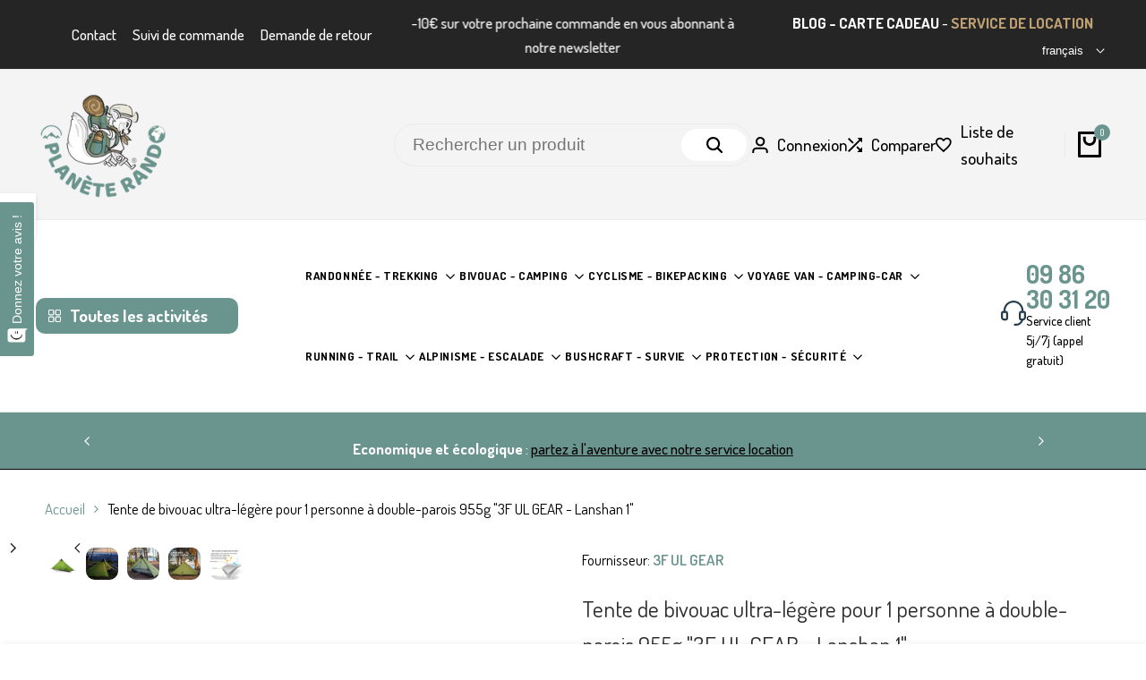

--- FILE ---
content_type: text/html; charset=utf-8
request_url: https://www.planete-rando.fr/products/tente-de-camping-2-personnes-a-double-parois-ultra-legere-1155g-3f-ul-gear-lanshan-2?view=only_config
body_size: 61111
content:
<!doctype html><html class="no-js hdt-pr-img__effect-zoom hdt-badge__shape-rectangle dir--ltr hdt-minimal-products hdt-hidden-pr-badges hdt-hidden-products-quickview hdt-hidden-products-wishlist hdt-hidden-products-compare" lang="fr" dir="ltr">
  <head>
                


 
<!--Gem_Page_Header_Script-->

<link rel="preconnect" href="https://ucarecdn.com">
<link rel="dns-prefetch" href="https://ucarecdn.com">

<link rel="preconnect" href="https://d1um8515vdn9kb.cloudfront.net">
<link rel="dns-prefetch" href="https://d1um8515vdn9kb.cloudfront.net">

<link rel="preconnect" href="https://maxcdn.bootstrapcdn.com">
<link rel="dns-prefetch" href="https://maxcdn.bootstrapcdn.com">

<link rel="preconnect" href="https://fonts.gstatic.com">
<link rel="dns-prefetch" href="https://fonts.gstatic.com">

<link rel="preconnect" href="https://fonts.googleapis.com">
<link rel="dns-prefetch" href="https://fonts.googleapis.com">

    


<!--End_Gem_Page_Header_Script-->
    
<!-- BEGIN app block: shopify://apps/uppush-email-web-push/blocks/push-notification/89fcbaff-b715-4dc6-a755-6fdb7b790bee --><script
  defer
  async
  type="module"
  type="text/javascript"
>
  window.uppushExtVer = '1.37'
  console.log('Uppush launching...', window.uppushExtVer)

  window.uppushResource = 'https://cdn.shopify.com/extensions/019c0818-2d95-75dc-ad83-72277451102b/uppush-405/assets/uppush-notification.min.js'
  window.uppushAppCore = 'https://cdn.shopify.com/extensions/019c0818-2d95-75dc-ad83-72277451102b/uppush-405/assets/push-app.js'
  window.uppushMessagingCore = 'https://cdn.shopify.com/extensions/019c0818-2d95-75dc-ad83-72277451102b/uppush-405/assets/push-messaging.js'
  window.uppushExtension = {"automation":{"Abandoned cart recovery":true,"Back in stock":true,"Browse abandonment":true,"Price drop":true,"Shipping notifications":true},"backInStockExtension":{"_id":"65ba4cadace637dfcc99874f","position":"top_right","templateStyle":"bubble_button","automationType":"Back in stock","titleBeforeSubscribing":{"en":"Get a notification when the item is back in stock","fr":"Recevez une notification lorsque l'article est de nouveau en stock"},"titleAfterSubscribing":{"en":"Subscribe to get notified when this product is back in stock","fr":"Abonnez-vous pour être averti lorsque ce produit sera de nouveau en stock"},"subscribeTitleButton":{"en":"Subscribe","fr":"S'abonner"},"unsubscribeTitleButton":{"en":"Unsubscribe","fr":"Se désabonner"},"primaryBackgroundColor":"#ffffff","primaryColor":"#0f172a","subscriberButtonBackgroundColor":"#0f172a","unSubscriberButtonBackgroundColor":"#ef4444","buttonColor":"#ffffff","addToCartButtonSelector":"form[action$=\"\/cart\/add\"] button[type=\"submit\"]","positionAddedButtonSelector":"undefined"},"dropPriceExtension":{"_id":"65ba4cadace637dfcc998752","position":"top_right","templateStyle":"bubble_button","automationType":"Price drop","titleBeforeSubscribing":{"en":"Get a notification when price drops below {{variantPrice}}"},"titleAfterSubscribing":{"en":"We will notify you when the price drops"},"subscribeTitleButton":{"en":"Subscribe"},"unsubscribeTitleButton":{"en":"Unsubscribe"},"primaryBackgroundColor":"#ffffff","primaryColor":"#0f172a","subscriberButtonBackgroundColor":"#0f172a","unSubscriberButtonBackgroundColor":"#ef4444","buttonColor":"#ffffff","addToCartButtonSelector":"form[action$=\"\/cart\/add\"] button[type=\"submit\"]"},"browseAbandonedAutomation":{"_id":"65b8ad24ace637dfcc51227c","status":true,"type":"Browse abandonment","items":[{"status":true,"defer":"20 minutes","_id":"65b8ad24ace637dfcc51227d"},{"status":true,"defer":"2 hours","_id":"65b8ad24ace637dfcc51227e"},{"status":true,"defer":"1 day","_id":"65b8ad24ace637dfcc51227f"}],"minViewProductTime":15},"browseAbandonmentEmailTemplates":[],"popup":null,"isOlder1":false,"plan":"Starter","pwa":{"enabled":true,"name":"Télécharger l'application Planète Rando sur votre smartphone !","description":"Boutique en ligne spécialisée dans la vente et la location d'équipements outdoor en pack : randonnée, bivouac, trail \/ running, cyclisme","appColor":"#6a958e"},"appName":"Planète Rando","brandingRemoved":true,"logo":"https:\/\/cdn.shopify.com\/s\/files\/1\/0640\/9764\/8879\/files\/9505425162b5993eaf24e54f41971d2b9579e5557c440a2c711a38fc0c2cf8221767951207005.png?v=1767951211"}
  window.jockeyUppushCustomExtension = 
  
  window.pushupCustomer = {
    email: '',
    phone: '',
    firstName: '',
    lastName: '',
    name: '',
    tags: null,
    id: '',
    address: null
  }
  window.pushupProduct = {"id":7744227606767,"title":"Tente de bivouac ultra-légère pour 2 personnes à double-parois 1,2kg \"3F UL GEAR - Lanshan 2\"","handle":"tente-de-camping-2-personnes-a-double-parois-ultra-legere-1155g-3f-ul-gear-lanshan-2","description":"\u003cdiv\u003e\n\u003cdiv\u003e\n\u003cp\u003e\u003cstrong\u003eL’effet de condensation est \u003c\/strong\u003e\u003cspan\u003e\u003cb\u003eextrêmement réduit\u003c\/b\u003e \u003c\/span\u003ecar ce modèle possède une excellente ventilation dû à sa conception en double-parois et tout dépend également votre environnement (\u003cem\u003eproximité d’une source humide, force du vent…\u003c\/em\u003e). A ce propos, nous vous recommandons de choisir la version 4 saisons dans des conditions de haute altitude (\u003cem\u003ehiver ou par temps neigeux \/ venteux\u003c\/em\u003e). La version 3 saisons est à préférée pour être utilisées au printemps, en été et en automne. La différence de poids reste relative d’environ quelques dizaines de grammes supplémentaires pour la version 4 saisons.\u003c\/p\u003e\n\u003cp\u003e\u003cmeta charset=\"utf-8\"\u003eExcellent équilibre entre volume et légèreté pour les randonneurs solitaires. La Lanshan 2 offre une solution légère pour ceux qui préfèrent le confort de la vie en randonnée. L'espace est impressionnant pour deux personnes, avec une entrée et un vestibule dédiés à chacun. La toile inférieure incurvée en bas permet une circulation d'air à plein temps réduisant ainsi la condensation\u003cimg\u003e\u003cimg\u003e.\u003c\/p\u003e\n\u003c\/div\u003e\n\u003cp\u003e\u003cem\u003e\u003cstrong\u003eRemarque\u003c\/strong\u003e:\u003cspan\u003e \u003c\/span\u003e\u003c\/em\u003e\u003cem\u003eLes coutures sont à double couche avec un traitement imperméable. \u003c\/em\u003e\u003cem\u003eCe produit ne comprend pas les bâtons de randonnée servant comme support.\u003c\/em\u003e \u003c\/p\u003e\n\u003cp\u003e\u003cstrong\u003eInformations produit :\u003c\/strong\u003e\u003c\/p\u003e\n\u003cul\u003e\n\u003cli\u003e\n\u003cstrong\u003eVersion 2026 améliorée \u003c\/strong\u003e:La fermeture éclair traditionnelle associée au rabat anti-tempête a été remplacée par une \u003cspan class=\"s1\"\u003efermeture éclair étanche\u003c\/span\u003e, garantissant une meilleure protection contre l’infiltration d’eau. Les \u003cspan class=\"s1\"\u003ecrochets en plastique\u003c\/span\u003e ont été substitués par des \u003cspan class=\"s1\"\u003ecrochets métalliques\u003c\/span\u003e, offrant une résistance accrue et une meilleure durabilité. Le \u003cspan class=\"s1\"\u003etissu de l’ouverture de ventilation\u003c\/span\u003e a également été amélioré : cette zone, soumise à de fortes contraintes mécaniques, est désormais conçue en \u003cspan class=\"s1\"\u003enylon quadrillé UHMWPE 20D\u003c\/span\u003e, un matériau plus robuste et résistant à l’abrasion.\u003c\/li\u003e\n\u003cli\u003eLa version 3 saisons possède une structure à double-parois composée d'une toile extérieure imperméable en nylon 15D à simple couche et d'une toile intérieure en nylon 20D MESH fin et respirant.\u003cbr\u003e\n\u003c\/li\u003e\n\u003cli\u003eLa version 4 saisons \u003cmeta charset=\"utf-8\"\u003e \u003cspan\u003epossède \u003c\/span\u003e\u003cspan\u003eune structure à\u003c\/span\u003e\u003cspan\u003e double-parois composée d'une toile extérieure imperméable en nylon 15D à simple couche et d'une \u003c\/span\u003e\u003cspan\u003etoile\u003c\/span\u003e\u003cspan\u003e intérieure \u003c\/span\u003een nylon 20D imperméable plus résistant et de plus haute densité, offrant une meilleure protection contre le vent et les fortes pluies.\u003cbr\u003e\u003cbr\u003e\n\u003c\/li\u003e\n\u003c\/ul\u003e\n\u003c\/div\u003e\n\u003cp\u003e\u003cstrong\u003eCaractéristiques :\u003c\/strong\u003e\u003c\/p\u003e\n\u003cp\u003eNom de marque : 3F UL GEAR\u003c\/p\u003e\n\u003cp\u003eModèle : LANSHAN 2\u003c\/p\u003e\n\u003cp\u003e\u003cmeta charset=\"utf-8\"\u003eStructure : 1 chambre à double-parois\u003c\/p\u003e\n\u003cp\u003e\u003cmeta charset=\"utf-8\"\u003e\u003cspan style=\"color: #000000;\"\u003eType: tente de bivouac à double-parois\u003c\/span\u003e\u003c\/p\u003e\n\u003cp\u003eCoutures scellées : avec du ruban polyuréthane imperméable et sans solvant\u003c\/p\u003e\n\u003cp\u003eSaisons 3 saisons : Maille respirante en nylon 20D\u003c\/p\u003e\n\u003cp\u003e4 saisons : Toile renforcée en nylon 20D (hiver ou par temps venteux)\u003cmeta charset=\"utf-8\"\u003e\u003c\/p\u003e\n\u003cp\u003e\u003cspan style=\"color: #000000;\"\u003eToile extérieur : Nylon 15D \u003cmeta charset=\"utf-8\"\u003etraité au silicone avec un revêtement PU imperméable (indice d'étanchéité 5000mm)\u003c\/span\u003e\u003c\/p\u003e\n\u003cp\u003e\u003cspan style=\"color: #000000;\"\u003eTente intérieure: maille haute densité en nylon 20D fin et respirant\u003c\/span\u003e\u003c\/p\u003e\n\u003cp\u003e\u003cspan style=\"color: #000000;\"\u003eFond de la tente: Nylon 20D (indice d'étanchéité 6000mm)\u003c\/span\u003e\u003c\/p\u003e\n\u003cp\u003ePoids du tissu : 40 g(m²)\u003c\/p\u003e\n\u003cp\u003eRésistance à la déchirure du tissu : 12-15N\u003c\/p\u003e\n\u003cp\u003eFermeture éclair et boucle : YKK, Duraflex\u003c\/p\u003e\n\u003cp\u003eGrande taille intérieure : 220*110 cm\u003c\/p\u003e\n\u003cp\u003e2 portes et deux grands vestibules latéraux pour le rangement du matériel.\u003c\/p\u003e\n\u003cp\u003e\u003cspan\u003eTaille intérieure: 220*110*125cm (L * L * H)\u003c\/span\u003e\u003c\/p\u003e\n\u003cp\u003e\u003cspan\u003e\u003cmeta charset=\"utf-8\"\u003eTaille de stockage : 35*15CM\u003c\/span\u003e\u003c\/p\u003e\n\u003cp\u003e\u003cmeta charset=\"utf-8\"\u003e\u003cspan\u003ePoids: \u003c\/span\u003e\u003c\/p\u003e\n\u003cul\u003e\n\u003cli\u003e\n\u003cspan\u003e\u003cstrong\u003eVersion 2021\u003c\/strong\u003e : 1155g (\u003c\/span\u003e\u003cspan\u003e\u003cem\u003etente intérieure * 1, tente extérieure * 1, piquets \/ sardines * 8, cordelettes pour hauban * 2\u003c\/em\u003e)\u003c\/span\u003e\u003cbr\u003e\n\u003c\/li\u003e\n\u003cli\u003e\n\u003cspan\u003e\u003cstrong\u003eVersion 2026\u003c\/strong\u003e : 1065g \u003cmeta charset=\"utf-8\"\u003e\u003c\/span\u003e\u003cspan\u003e(\u003c\/span\u003e\u003cspan\u003e\u003cem\u003etente intérieure * 1, tente extérieure * 1, piquets \/ sardines * 8, cordelettes pour hauban *4 dont 2 attachées à la tente, patch de réparation *2\u003c\/em\u003e)\u003c\/span\u003e\n\u003c\/li\u003e\n\u003c\/ul\u003e\n\u003cp\u003e\u003cspan\u003e\u003cmeta charset=\"utf-8\"\u003ePoints d'attaches : 2 points de haubanage de renfort, 2 points de suspension supérieurs\u003c\/span\u003e\u003c\/p\u003e\n\u003cp\u003e\u003cspan\u003e\u003cmeta charset=\"utf-8\"\u003e\n\u003cstrong\u003eIMPORTANT\u003c\/strong\u003e : Nécessite 2 bâtons de randonnée (120cm \/ 125cm de hauteur) pour l'installation (vendus séparément)\u003cbr\u003e\u003cbr\u003e\u003c\/span\u003e\u003c\/p\u003e\n\u003cp\u003e\u003cstrong\u003eRespectueux de l'environnement et de la santé :\u003c\/strong\u003e\u003c\/p\u003e\n\u003cul\u003e\n\u003cli\u003e\u003cspan\u003eL'étanchéité de la tente est entièrement assurée par de l'huile de silicone et une membrane PU.\u003c\/span\u003e\u003c\/li\u003e\n\u003cli\u003e\u003cspan\u003eSans SPFO, sans FPOA, sans DWR, SANS fluor, SANS métaux lourds, SANS aldéhydes.\u003c\/span\u003e\u003c\/li\u003e\n\u003cli\u003e\u003cspan\u003eL'emballage et les étiquettes sont fabriqués à partir de papier recyclé.\u003c\/span\u003e\u003c\/li\u003e\n\u003c\/ul\u003e","published_at":"2022-07-14T09:53:15+02:00","created_at":"2022-07-14T09:52:34+02:00","vendor":"3F UL GEAR","type":"Tentes","tags":[],"price":19999,"price_min":19999,"price_max":24999,"available":true,"price_varies":true,"compare_at_price":null,"compare_at_price_min":0,"compare_at_price_max":0,"compare_at_price_varies":false,"variants":[{"id":43049039495407,"title":"Khaki \/ 3 saisons \/ 2021","option1":"Khaki","option2":"3 saisons","option3":"2021","sku":"Lanshan_2-Kakhi-3_season","requires_shipping":true,"taxable":true,"featured_image":{"id":37983222595823,"product_id":7744227606767,"position":5,"created_at":"2022-07-14T10:27:22+02:00","updated_at":"2024-12-18T10:01:14+01:00","alt":"Tente de camping 1-2 personnes à double-parois ultra-légère 1,2kg \"3F UL GEAR - LanShan 2\" - Khaki \/ 3 saisons | Planète Rando","width":800,"height":800,"src":"\/\/www.planete-rando.fr\/cdn\/shop\/products\/tente-de-camping-2-personnes-a-double-parois-ultra-legere-1155g-3f-ul-gear-lanshan-2-903661.jpg?v=1734512474","variant_ids":[43049039495407]},"available":true,"name":"Tente de bivouac ultra-légère pour 2 personnes à double-parois 1,2kg \"3F UL GEAR - Lanshan 2\" - Khaki \/ 3 saisons \/ 2021","public_title":"Khaki \/ 3 saisons \/ 2021","options":["Khaki","3 saisons","2021"],"price":19999,"weight":1200,"compare_at_price":null,"inventory_management":"shopify","barcode":"Lanshan_2-Kakhi-3_season","featured_media":{"alt":"Tente de camping 1-2 personnes à double-parois ultra-légère 1,2kg \"3F UL GEAR - LanShan 2\" - Khaki \/ 3 saisons | Planète Rando","id":30554814939375,"position":5,"preview_image":{"aspect_ratio":1.0,"height":800,"width":800,"src":"\/\/www.planete-rando.fr\/cdn\/shop\/products\/tente-de-camping-2-personnes-a-double-parois-ultra-legere-1155g-3f-ul-gear-lanshan-2-903661.jpg?v=1734512474"}},"requires_selling_plan":false,"selling_plan_allocations":[]},{"id":56183991370053,"title":"Khaki \/ 3 saisons \/ 2026","option1":"Khaki","option2":"3 saisons","option3":"2026","sku":"Lanshan_2-Kakhi-3_season_2026","requires_shipping":true,"taxable":true,"featured_image":{"id":81652747239749,"product_id":7744227606767,"position":11,"created_at":"2025-11-07T10:58:01+01:00","updated_at":"2025-11-07T10:58:05+01:00","alt":null,"width":800,"height":789,"src":"\/\/www.planete-rando.fr\/cdn\/shop\/files\/2p_khaki_3_season.jpg?v=1762509485","variant_ids":[56183991370053]},"available":true,"name":"Tente de bivouac ultra-légère pour 2 personnes à double-parois 1,2kg \"3F UL GEAR - Lanshan 2\" - Khaki \/ 3 saisons \/ 2026","public_title":"Khaki \/ 3 saisons \/ 2026","options":["Khaki","3 saisons","2026"],"price":22999,"weight":1200,"compare_at_price":null,"inventory_management":"shopify","barcode":"","featured_media":{"alt":null,"id":68711957135685,"position":11,"preview_image":{"aspect_ratio":1.014,"height":789,"width":800,"src":"\/\/www.planete-rando.fr\/cdn\/shop\/files\/2p_khaki_3_season.jpg?v=1762509485"}},"requires_selling_plan":false,"selling_plan_allocations":[{"price_adjustments":[],"price":22999,"compare_at_price":null,"per_delivery_price":22999,"selling_plan_id":690021597509,"selling_plan_group_id":"68726ef5dffbd4a306393220cef8b7faa22d09e6"}]},{"id":43049039528175,"title":"Khaki \/ 4 saisons \/ 2021","option1":"Khaki","option2":"4 saisons","option3":"2021","sku":"Lanshan_2-Kakhi-4_season","requires_shipping":true,"taxable":true,"featured_image":{"id":37983222694127,"product_id":7744227606767,"position":7,"created_at":"2022-07-14T10:27:22+02:00","updated_at":"2024-12-18T10:01:14+01:00","alt":"Tente de camping 1-2 personnes à double-parois ultra-légère 1,2kg \"3F UL GEAR - LanShan 2\" - Khaki \/ 4 saisons | Planète Rando","width":800,"height":800,"src":"\/\/www.planete-rando.fr\/cdn\/shop\/products\/tente-de-camping-2-personnes-a-double-parois-ultra-legere-1155g-3f-ul-gear-lanshan-2-837703.jpg?v=1734512474","variant_ids":[43049039528175]},"available":true,"name":"Tente de bivouac ultra-légère pour 2 personnes à double-parois 1,2kg \"3F UL GEAR - Lanshan 2\" - Khaki \/ 4 saisons \/ 2021","public_title":"Khaki \/ 4 saisons \/ 2021","options":["Khaki","4 saisons","2021"],"price":22999,"weight":1200,"compare_at_price":null,"inventory_management":"shopify","barcode":"Lanshan_2-Kakhi-4_season","featured_media":{"alt":"Tente de camping 1-2 personnes à double-parois ultra-légère 1,2kg \"3F UL GEAR - LanShan 2\" - Khaki \/ 4 saisons | Planète Rando","id":30554815037679,"position":7,"preview_image":{"aspect_ratio":1.0,"height":800,"width":800,"src":"\/\/www.planete-rando.fr\/cdn\/shop\/products\/tente-de-camping-2-personnes-a-double-parois-ultra-legere-1155g-3f-ul-gear-lanshan-2-837703.jpg?v=1734512474"}},"requires_selling_plan":false,"selling_plan_allocations":[]},{"id":56183991402821,"title":"Khaki \/ 4 saisons \/ 2026","option1":"Khaki","option2":"4 saisons","option3":"2026","sku":"Lanshan_2-Kakhi-4_season_2026","requires_shipping":true,"taxable":true,"featured_image":{"id":81652747272517,"product_id":7744227606767,"position":12,"created_at":"2025-11-07T10:58:01+01:00","updated_at":"2025-11-07T10:58:04+01:00","alt":null,"width":800,"height":794,"src":"\/\/www.planete-rando.fr\/cdn\/shop\/files\/2p_khaki_4_season.jpg?v=1762509484","variant_ids":[56183991402821]},"available":true,"name":"Tente de bivouac ultra-légère pour 2 personnes à double-parois 1,2kg \"3F UL GEAR - Lanshan 2\" - Khaki \/ 4 saisons \/ 2026","public_title":"Khaki \/ 4 saisons \/ 2026","options":["Khaki","4 saisons","2026"],"price":24999,"weight":1200,"compare_at_price":null,"inventory_management":"shopify","barcode":"","featured_media":{"alt":null,"id":68711957168453,"position":12,"preview_image":{"aspect_ratio":1.008,"height":794,"width":800,"src":"\/\/www.planete-rando.fr\/cdn\/shop\/files\/2p_khaki_4_season.jpg?v=1762509484"}},"requires_selling_plan":false,"selling_plan_allocations":[{"price_adjustments":[],"price":24999,"compare_at_price":null,"per_delivery_price":24999,"selling_plan_id":690021597509,"selling_plan_group_id":"68726ef5dffbd4a306393220cef8b7faa22d09e6"}]},{"id":43049039560943,"title":"Vert \/ 3 saisons \/ 2021","option1":"Vert","option2":"3 saisons","option3":"2021","sku":"Lanshan_2-Green-3_season","requires_shipping":true,"taxable":true,"featured_image":{"id":37983222726895,"product_id":7744227606767,"position":8,"created_at":"2022-07-14T10:27:22+02:00","updated_at":"2024-12-18T10:01:14+01:00","alt":"Tente de camping 1-2 personnes à double-parois ultra-légère 1,2kg \"3F UL GEAR - LanShan 2\" - Vert \/ 3 saisons | Planète Rando","width":800,"height":800,"src":"\/\/www.planete-rando.fr\/cdn\/shop\/products\/tente-de-camping-2-personnes-a-double-parois-ultra-legere-1155g-3f-ul-gear-lanshan-2-385894.jpg?v=1734512474","variant_ids":[43049039560943]},"available":true,"name":"Tente de bivouac ultra-légère pour 2 personnes à double-parois 1,2kg \"3F UL GEAR - Lanshan 2\" - Vert \/ 3 saisons \/ 2021","public_title":"Vert \/ 3 saisons \/ 2021","options":["Vert","3 saisons","2021"],"price":19999,"weight":1200,"compare_at_price":null,"inventory_management":"shopify","barcode":"Lanshan_2-Green-3_season","featured_media":{"alt":"Tente de camping 1-2 personnes à double-parois ultra-légère 1,2kg \"3F UL GEAR - LanShan 2\" - Vert \/ 3 saisons | Planète Rando","id":30554815070447,"position":8,"preview_image":{"aspect_ratio":1.0,"height":800,"width":800,"src":"\/\/www.planete-rando.fr\/cdn\/shop\/products\/tente-de-camping-2-personnes-a-double-parois-ultra-legere-1155g-3f-ul-gear-lanshan-2-385894.jpg?v=1734512474"}},"requires_selling_plan":false,"selling_plan_allocations":[]},{"id":56183991435589,"title":"Vert \/ 3 saisons \/ 2026","option1":"Vert","option2":"3 saisons","option3":"2026","sku":"Lanshan_2-Green-3_season_2026","requires_shipping":true,"taxable":true,"featured_image":{"id":81652743438661,"product_id":7744227606767,"position":13,"created_at":"2025-11-07T10:57:26+01:00","updated_at":"2025-11-07T10:57:30+01:00","alt":null,"width":800,"height":800,"src":"\/\/www.planete-rando.fr\/cdn\/shop\/files\/3_season.jpg?v=1762509450","variant_ids":[56183991435589]},"available":true,"name":"Tente de bivouac ultra-légère pour 2 personnes à double-parois 1,2kg \"3F UL GEAR - Lanshan 2\" - Vert \/ 3 saisons \/ 2026","public_title":"Vert \/ 3 saisons \/ 2026","options":["Vert","3 saisons","2026"],"price":22999,"weight":1200,"compare_at_price":null,"inventory_management":"shopify","barcode":"","featured_media":{"alt":null,"id":68711953334597,"position":13,"preview_image":{"aspect_ratio":1.0,"height":800,"width":800,"src":"\/\/www.planete-rando.fr\/cdn\/shop\/files\/3_season.jpg?v=1762509450"}},"requires_selling_plan":false,"selling_plan_allocations":[{"price_adjustments":[],"price":22999,"compare_at_price":null,"per_delivery_price":22999,"selling_plan_id":690021597509,"selling_plan_group_id":"68726ef5dffbd4a306393220cef8b7faa22d09e6"}]},{"id":43049039659247,"title":"Vert \/ 4 saisons \/ 2021","option1":"Vert","option2":"4 saisons","option3":"2021","sku":"Lanshan_2-Green-4_season","requires_shipping":true,"taxable":true,"featured_image":{"id":37983222628591,"product_id":7744227606767,"position":6,"created_at":"2022-07-14T10:27:22+02:00","updated_at":"2024-12-18T10:01:14+01:00","alt":"Tente de camping 1-2 personnes à double-parois ultra-légère 1,2kg \"3F UL GEAR - LanShan 2\" - Vert \/ 4 saisons | Planète Rando","width":800,"height":800,"src":"\/\/www.planete-rando.fr\/cdn\/shop\/products\/tente-de-camping-2-personnes-a-double-parois-ultra-legere-1155g-3f-ul-gear-lanshan-2-726951.jpg?v=1734512474","variant_ids":[43049039659247]},"available":true,"name":"Tente de bivouac ultra-légère pour 2 personnes à double-parois 1,2kg \"3F UL GEAR - Lanshan 2\" - Vert \/ 4 saisons \/ 2021","public_title":"Vert \/ 4 saisons \/ 2021","options":["Vert","4 saisons","2021"],"price":22999,"weight":1200,"compare_at_price":null,"inventory_management":"shopify","barcode":"Lanshan_2-Green-4_season","featured_media":{"alt":"Tente de camping 1-2 personnes à double-parois ultra-légère 1,2kg \"3F UL GEAR - LanShan 2\" - Vert \/ 4 saisons | Planète Rando","id":30554814972143,"position":6,"preview_image":{"aspect_ratio":1.0,"height":800,"width":800,"src":"\/\/www.planete-rando.fr\/cdn\/shop\/products\/tente-de-camping-2-personnes-a-double-parois-ultra-legere-1155g-3f-ul-gear-lanshan-2-726951.jpg?v=1734512474"}},"requires_selling_plan":false,"selling_plan_allocations":[]},{"id":56183991468357,"title":"Vert \/ 4 saisons \/ 2026","option1":"Vert","option2":"4 saisons","option3":"2026","sku":"Lanshan_2-Green-4_season_2026","requires_shipping":true,"taxable":true,"featured_image":{"id":81652743471429,"product_id":7744227606767,"position":14,"created_at":"2025-11-07T10:57:26+01:00","updated_at":"2025-11-07T10:57:29+01:00","alt":null,"width":800,"height":800,"src":"\/\/www.planete-rando.fr\/cdn\/shop\/files\/4_season.jpg?v=1762509449","variant_ids":[56183991468357]},"available":true,"name":"Tente de bivouac ultra-légère pour 2 personnes à double-parois 1,2kg \"3F UL GEAR - Lanshan 2\" - Vert \/ 4 saisons \/ 2026","public_title":"Vert \/ 4 saisons \/ 2026","options":["Vert","4 saisons","2026"],"price":24999,"weight":1200,"compare_at_price":null,"inventory_management":"shopify","barcode":"","featured_media":{"alt":null,"id":68711953367365,"position":14,"preview_image":{"aspect_ratio":1.0,"height":800,"width":800,"src":"\/\/www.planete-rando.fr\/cdn\/shop\/files\/4_season.jpg?v=1762509449"}},"requires_selling_plan":false,"selling_plan_allocations":[{"price_adjustments":[],"price":24999,"compare_at_price":null,"per_delivery_price":24999,"selling_plan_id":690021597509,"selling_plan_group_id":"68726ef5dffbd4a306393220cef8b7faa22d09e6"}]},{"id":43049039593711,"title":"Gris \/ 3 saisons \/ 2021","option1":"Gris","option2":"3 saisons","option3":"2021","sku":"Lanshan_2-Grey-3_season","requires_shipping":true,"taxable":true,"featured_image":{"id":37983222661359,"product_id":7744227606767,"position":1,"created_at":"2022-07-14T10:27:22+02:00","updated_at":"2024-12-18T10:01:14+01:00","alt":"Tente de camping 1-2 personnes à double-parois ultra-légère 1,2kg \"3F UL GEAR - LanShan 2\" - Gris \/ 3 saisons | Planète Rando","width":800,"height":800,"src":"\/\/www.planete-rando.fr\/cdn\/shop\/products\/tente-de-camping-2-personnes-a-double-parois-ultra-legere-1155g-3f-ul-gear-lanshan-2-533962.jpg?v=1734512474","variant_ids":[43049039593711]},"available":true,"name":"Tente de bivouac ultra-légère pour 2 personnes à double-parois 1,2kg \"3F UL GEAR - Lanshan 2\" - Gris \/ 3 saisons \/ 2021","public_title":"Gris \/ 3 saisons \/ 2021","options":["Gris","3 saisons","2021"],"price":19999,"weight":1200,"compare_at_price":null,"inventory_management":"shopify","barcode":"Lanshan_2-Grey-3_season","featured_media":{"alt":"Tente de camping 1-2 personnes à double-parois ultra-légère 1,2kg \"3F UL GEAR - LanShan 2\" - Gris \/ 3 saisons | Planète Rando","id":30554815004911,"position":1,"preview_image":{"aspect_ratio":1.0,"height":800,"width":800,"src":"\/\/www.planete-rando.fr\/cdn\/shop\/products\/tente-de-camping-2-personnes-a-double-parois-ultra-legere-1155g-3f-ul-gear-lanshan-2-533962.jpg?v=1734512474"}},"requires_selling_plan":false,"selling_plan_allocations":[]},{"id":56183991501125,"title":"Dark Grey \/ 3 saisons \/ 2026","option1":"Dark Grey","option2":"3 saisons","option3":"2026","sku":"Lanshan_2-Dark_Grey-3_season_2026","requires_shipping":true,"taxable":true,"featured_image":{"id":81652747174213,"product_id":7744227606767,"position":15,"created_at":"2025-11-07T10:58:01+01:00","updated_at":"2025-11-07T10:58:04+01:00","alt":null,"width":800,"height":791,"src":"\/\/www.planete-rando.fr\/cdn\/shop\/files\/2p_gray_3_season.jpg?v=1762509484","variant_ids":[56183991501125]},"available":true,"name":"Tente de bivouac ultra-légère pour 2 personnes à double-parois 1,2kg \"3F UL GEAR - Lanshan 2\" - Dark Grey \/ 3 saisons \/ 2026","public_title":"Dark Grey \/ 3 saisons \/ 2026","options":["Dark Grey","3 saisons","2026"],"price":22999,"weight":1200,"compare_at_price":null,"inventory_management":"shopify","barcode":"","featured_media":{"alt":null,"id":68711957070149,"position":15,"preview_image":{"aspect_ratio":1.011,"height":791,"width":800,"src":"\/\/www.planete-rando.fr\/cdn\/shop\/files\/2p_gray_3_season.jpg?v=1762509484"}},"requires_selling_plan":false,"selling_plan_allocations":[{"price_adjustments":[],"price":22999,"compare_at_price":null,"per_delivery_price":22999,"selling_plan_id":690021597509,"selling_plan_group_id":"68726ef5dffbd4a306393220cef8b7faa22d09e6"}]},{"id":43049039626479,"title":"Gris \/ 4 saisons \/ 2021","option1":"Gris","option2":"4 saisons","option3":"2021","sku":"Lanshan_2-Grey-4_season","requires_shipping":true,"taxable":true,"featured_image":{"id":37983222759663,"product_id":7744227606767,"position":9,"created_at":"2022-07-14T10:27:22+02:00","updated_at":"2024-12-18T10:01:14+01:00","alt":"Tente de camping 1-2 personnes à double-parois ultra-légère 1,2kg \"3F UL GEAR - LanShan 2\" - Gris \/ 4 saisons | Planète Rando","width":800,"height":800,"src":"\/\/www.planete-rando.fr\/cdn\/shop\/products\/tente-de-camping-2-personnes-a-double-parois-ultra-legere-1155g-3f-ul-gear-lanshan-2-212545.jpg?v=1734512474","variant_ids":[43049039626479]},"available":true,"name":"Tente de bivouac ultra-légère pour 2 personnes à double-parois 1,2kg \"3F UL GEAR - Lanshan 2\" - Gris \/ 4 saisons \/ 2021","public_title":"Gris \/ 4 saisons \/ 2021","options":["Gris","4 saisons","2021"],"price":22999,"weight":1200,"compare_at_price":null,"inventory_management":"shopify","barcode":"Lanshan_2-Grey-4_season","featured_media":{"alt":"Tente de camping 1-2 personnes à double-parois ultra-légère 1,2kg \"3F UL GEAR - LanShan 2\" - Gris \/ 4 saisons | Planète Rando","id":30554815103215,"position":9,"preview_image":{"aspect_ratio":1.0,"height":800,"width":800,"src":"\/\/www.planete-rando.fr\/cdn\/shop\/products\/tente-de-camping-2-personnes-a-double-parois-ultra-legere-1155g-3f-ul-gear-lanshan-2-212545.jpg?v=1734512474"}},"requires_selling_plan":false,"selling_plan_allocations":[]},{"id":56183991533893,"title":"Dark Grey \/ 4 saisons \/ 2026","option1":"Dark Grey","option2":"4 saisons","option3":"2026","sku":"Lanshan_2-Dark_Grey-4_season_2026","requires_shipping":true,"taxable":true,"featured_image":{"id":81652747206981,"product_id":7744227606767,"position":16,"created_at":"2025-11-07T10:58:01+01:00","updated_at":"2025-11-07T10:58:04+01:00","alt":null,"width":800,"height":790,"src":"\/\/www.planete-rando.fr\/cdn\/shop\/files\/2p_gray_4_season.jpg?v=1762509484","variant_ids":[56183991533893]},"available":true,"name":"Tente de bivouac ultra-légère pour 2 personnes à double-parois 1,2kg \"3F UL GEAR - Lanshan 2\" - Dark Grey \/ 4 saisons \/ 2026","public_title":"Dark Grey \/ 4 saisons \/ 2026","options":["Dark Grey","4 saisons","2026"],"price":24999,"weight":1200,"compare_at_price":null,"inventory_management":"shopify","barcode":"","featured_media":{"alt":null,"id":68711957102917,"position":16,"preview_image":{"aspect_ratio":1.013,"height":790,"width":800,"src":"\/\/www.planete-rando.fr\/cdn\/shop\/files\/2p_gray_4_season.jpg?v=1762509484"}},"requires_selling_plan":false,"selling_plan_allocations":[{"price_adjustments":[],"price":24999,"compare_at_price":null,"per_delivery_price":24999,"selling_plan_id":690021597509,"selling_plan_group_id":"68726ef5dffbd4a306393220cef8b7faa22d09e6"}]}],"images":["\/\/www.planete-rando.fr\/cdn\/shop\/products\/tente-de-camping-2-personnes-a-double-parois-ultra-legere-1155g-3f-ul-gear-lanshan-2-533962.jpg?v=1734512474","\/\/www.planete-rando.fr\/cdn\/shop\/files\/tente-de-bivouac-ultra-legere-pour-2-personnes-a-double-parois-12kg-3f-ul-gear-lanshan-2-530675.jpg?v=1734536825","\/\/www.planete-rando.fr\/cdn\/shop\/files\/tente-de-bivouac-ultra-legere-pour-2-personnes-a-double-parois-12kg-3f-ul-gear-lanshan-2-290486.jpg?v=1734536825","\/\/www.planete-rando.fr\/cdn\/shop\/files\/tente-de-bivouac-ultra-legere-pour-2-personnes-a-double-parois-12kg-3f-ul-gear-lanshan-2-995071.jpg?v=1734536825","\/\/www.planete-rando.fr\/cdn\/shop\/products\/tente-de-camping-2-personnes-a-double-parois-ultra-legere-1155g-3f-ul-gear-lanshan-2-903661.jpg?v=1734512474","\/\/www.planete-rando.fr\/cdn\/shop\/products\/tente-de-camping-2-personnes-a-double-parois-ultra-legere-1155g-3f-ul-gear-lanshan-2-726951.jpg?v=1734512474","\/\/www.planete-rando.fr\/cdn\/shop\/products\/tente-de-camping-2-personnes-a-double-parois-ultra-legere-1155g-3f-ul-gear-lanshan-2-837703.jpg?v=1734512474","\/\/www.planete-rando.fr\/cdn\/shop\/products\/tente-de-camping-2-personnes-a-double-parois-ultra-legere-1155g-3f-ul-gear-lanshan-2-385894.jpg?v=1734512474","\/\/www.planete-rando.fr\/cdn\/shop\/products\/tente-de-camping-2-personnes-a-double-parois-ultra-legere-1155g-3f-ul-gear-lanshan-2-212545.jpg?v=1734512474","\/\/www.planete-rando.fr\/cdn\/shop\/files\/tente-de-bivouac-ultra-legere-pour-2-personnes-a-double-parois-12kg-3f-ul-gear-lanshan-2-814846.jpg?v=1734536825","\/\/www.planete-rando.fr\/cdn\/shop\/files\/2p_khaki_3_season.jpg?v=1762509485","\/\/www.planete-rando.fr\/cdn\/shop\/files\/2p_khaki_4_season.jpg?v=1762509484","\/\/www.planete-rando.fr\/cdn\/shop\/files\/3_season.jpg?v=1762509450","\/\/www.planete-rando.fr\/cdn\/shop\/files\/4_season.jpg?v=1762509449","\/\/www.planete-rando.fr\/cdn\/shop\/files\/2p_gray_3_season.jpg?v=1762509484","\/\/www.planete-rando.fr\/cdn\/shop\/files\/2p_gray_4_season.jpg?v=1762509484"],"featured_image":"\/\/www.planete-rando.fr\/cdn\/shop\/products\/tente-de-camping-2-personnes-a-double-parois-ultra-legere-1155g-3f-ul-gear-lanshan-2-533962.jpg?v=1734512474","options":["Couleur","Saisons","Version"],"media":[{"alt":"Tente de camping 1-2 personnes à double-parois ultra-légère 1,2kg \"3F UL GEAR - LanShan 2\" - Gris \/ 3 saisons | Planète Rando","id":30554815004911,"position":1,"preview_image":{"aspect_ratio":1.0,"height":800,"width":800,"src":"\/\/www.planete-rando.fr\/cdn\/shop\/products\/tente-de-camping-2-personnes-a-double-parois-ultra-legere-1155g-3f-ul-gear-lanshan-2-533962.jpg?v=1734512474"},"aspect_ratio":1.0,"height":800,"media_type":"image","src":"\/\/www.planete-rando.fr\/cdn\/shop\/products\/tente-de-camping-2-personnes-a-double-parois-ultra-legere-1155g-3f-ul-gear-lanshan-2-533962.jpg?v=1734512474","width":800},{"alt":"Tente de bivouac ultra - légère pour 2 personnes à double - parois 1,2kg \"3F UL GEAR - Lanshan 2\" - Planète Rando","id":63586341159237,"position":2,"preview_image":{"aspect_ratio":0.835,"height":1200,"width":1002,"src":"\/\/www.planete-rando.fr\/cdn\/shop\/files\/tente-de-bivouac-ultra-legere-pour-2-personnes-a-double-parois-12kg-3f-ul-gear-lanshan-2-530675.jpg?v=1734536825"},"aspect_ratio":0.835,"height":1200,"media_type":"image","src":"\/\/www.planete-rando.fr\/cdn\/shop\/files\/tente-de-bivouac-ultra-legere-pour-2-personnes-a-double-parois-12kg-3f-ul-gear-lanshan-2-530675.jpg?v=1734536825","width":1002},{"alt":"Tente de bivouac ultra - légère pour 2 personnes à double - parois 1,2kg \"3F UL GEAR - Lanshan 2\" - Planète Rando","id":63586341192005,"position":3,"preview_image":{"aspect_ratio":0.834,"height":1200,"width":1001,"src":"\/\/www.planete-rando.fr\/cdn\/shop\/files\/tente-de-bivouac-ultra-legere-pour-2-personnes-a-double-parois-12kg-3f-ul-gear-lanshan-2-290486.jpg?v=1734536825"},"aspect_ratio":0.834,"height":1200,"media_type":"image","src":"\/\/www.planete-rando.fr\/cdn\/shop\/files\/tente-de-bivouac-ultra-legere-pour-2-personnes-a-double-parois-12kg-3f-ul-gear-lanshan-2-290486.jpg?v=1734536825","width":1001},{"alt":"Tente de bivouac ultra - légère pour 2 personnes à double - parois 1,2kg \"3F UL GEAR - Lanshan 2\" - Planète Rando","id":63586341224773,"position":4,"preview_image":{"aspect_ratio":0.838,"height":1200,"width":1005,"src":"\/\/www.planete-rando.fr\/cdn\/shop\/files\/tente-de-bivouac-ultra-legere-pour-2-personnes-a-double-parois-12kg-3f-ul-gear-lanshan-2-995071.jpg?v=1734536825"},"aspect_ratio":0.838,"height":1200,"media_type":"image","src":"\/\/www.planete-rando.fr\/cdn\/shop\/files\/tente-de-bivouac-ultra-legere-pour-2-personnes-a-double-parois-12kg-3f-ul-gear-lanshan-2-995071.jpg?v=1734536825","width":1005},{"alt":"Tente de camping 1-2 personnes à double-parois ultra-légère 1,2kg \"3F UL GEAR - LanShan 2\" - Khaki \/ 3 saisons | Planète Rando","id":30554814939375,"position":5,"preview_image":{"aspect_ratio":1.0,"height":800,"width":800,"src":"\/\/www.planete-rando.fr\/cdn\/shop\/products\/tente-de-camping-2-personnes-a-double-parois-ultra-legere-1155g-3f-ul-gear-lanshan-2-903661.jpg?v=1734512474"},"aspect_ratio":1.0,"height":800,"media_type":"image","src":"\/\/www.planete-rando.fr\/cdn\/shop\/products\/tente-de-camping-2-personnes-a-double-parois-ultra-legere-1155g-3f-ul-gear-lanshan-2-903661.jpg?v=1734512474","width":800},{"alt":"Tente de camping 1-2 personnes à double-parois ultra-légère 1,2kg \"3F UL GEAR - LanShan 2\" - Vert \/ 4 saisons | Planète Rando","id":30554814972143,"position":6,"preview_image":{"aspect_ratio":1.0,"height":800,"width":800,"src":"\/\/www.planete-rando.fr\/cdn\/shop\/products\/tente-de-camping-2-personnes-a-double-parois-ultra-legere-1155g-3f-ul-gear-lanshan-2-726951.jpg?v=1734512474"},"aspect_ratio":1.0,"height":800,"media_type":"image","src":"\/\/www.planete-rando.fr\/cdn\/shop\/products\/tente-de-camping-2-personnes-a-double-parois-ultra-legere-1155g-3f-ul-gear-lanshan-2-726951.jpg?v=1734512474","width":800},{"alt":"Tente de camping 1-2 personnes à double-parois ultra-légère 1,2kg \"3F UL GEAR - LanShan 2\" - Khaki \/ 4 saisons | Planète Rando","id":30554815037679,"position":7,"preview_image":{"aspect_ratio":1.0,"height":800,"width":800,"src":"\/\/www.planete-rando.fr\/cdn\/shop\/products\/tente-de-camping-2-personnes-a-double-parois-ultra-legere-1155g-3f-ul-gear-lanshan-2-837703.jpg?v=1734512474"},"aspect_ratio":1.0,"height":800,"media_type":"image","src":"\/\/www.planete-rando.fr\/cdn\/shop\/products\/tente-de-camping-2-personnes-a-double-parois-ultra-legere-1155g-3f-ul-gear-lanshan-2-837703.jpg?v=1734512474","width":800},{"alt":"Tente de camping 1-2 personnes à double-parois ultra-légère 1,2kg \"3F UL GEAR - LanShan 2\" - Vert \/ 3 saisons | Planète Rando","id":30554815070447,"position":8,"preview_image":{"aspect_ratio":1.0,"height":800,"width":800,"src":"\/\/www.planete-rando.fr\/cdn\/shop\/products\/tente-de-camping-2-personnes-a-double-parois-ultra-legere-1155g-3f-ul-gear-lanshan-2-385894.jpg?v=1734512474"},"aspect_ratio":1.0,"height":800,"media_type":"image","src":"\/\/www.planete-rando.fr\/cdn\/shop\/products\/tente-de-camping-2-personnes-a-double-parois-ultra-legere-1155g-3f-ul-gear-lanshan-2-385894.jpg?v=1734512474","width":800},{"alt":"Tente de camping 1-2 personnes à double-parois ultra-légère 1,2kg \"3F UL GEAR - LanShan 2\" - Gris \/ 4 saisons | Planète Rando","id":30554815103215,"position":9,"preview_image":{"aspect_ratio":1.0,"height":800,"width":800,"src":"\/\/www.planete-rando.fr\/cdn\/shop\/products\/tente-de-camping-2-personnes-a-double-parois-ultra-legere-1155g-3f-ul-gear-lanshan-2-212545.jpg?v=1734512474"},"aspect_ratio":1.0,"height":800,"media_type":"image","src":"\/\/www.planete-rando.fr\/cdn\/shop\/products\/tente-de-camping-2-personnes-a-double-parois-ultra-legere-1155g-3f-ul-gear-lanshan-2-212545.jpg?v=1734512474","width":800},{"alt":"Tente de bivouac ultra - légère pour 2 personnes à double - parois 1,2kg \"3F UL GEAR - Lanshan 2\" - Planète Rando","id":63586341257541,"position":10,"preview_image":{"aspect_ratio":1.0,"height":800,"width":800,"src":"\/\/www.planete-rando.fr\/cdn\/shop\/files\/tente-de-bivouac-ultra-legere-pour-2-personnes-a-double-parois-12kg-3f-ul-gear-lanshan-2-814846.jpg?v=1734536825"},"aspect_ratio":1.0,"height":800,"media_type":"image","src":"\/\/www.planete-rando.fr\/cdn\/shop\/files\/tente-de-bivouac-ultra-legere-pour-2-personnes-a-double-parois-12kg-3f-ul-gear-lanshan-2-814846.jpg?v=1734536825","width":800},{"alt":null,"id":68711957135685,"position":11,"preview_image":{"aspect_ratio":1.014,"height":789,"width":800,"src":"\/\/www.planete-rando.fr\/cdn\/shop\/files\/2p_khaki_3_season.jpg?v=1762509485"},"aspect_ratio":1.014,"height":789,"media_type":"image","src":"\/\/www.planete-rando.fr\/cdn\/shop\/files\/2p_khaki_3_season.jpg?v=1762509485","width":800},{"alt":null,"id":68711957168453,"position":12,"preview_image":{"aspect_ratio":1.008,"height":794,"width":800,"src":"\/\/www.planete-rando.fr\/cdn\/shop\/files\/2p_khaki_4_season.jpg?v=1762509484"},"aspect_ratio":1.008,"height":794,"media_type":"image","src":"\/\/www.planete-rando.fr\/cdn\/shop\/files\/2p_khaki_4_season.jpg?v=1762509484","width":800},{"alt":null,"id":68711953334597,"position":13,"preview_image":{"aspect_ratio":1.0,"height":800,"width":800,"src":"\/\/www.planete-rando.fr\/cdn\/shop\/files\/3_season.jpg?v=1762509450"},"aspect_ratio":1.0,"height":800,"media_type":"image","src":"\/\/www.planete-rando.fr\/cdn\/shop\/files\/3_season.jpg?v=1762509450","width":800},{"alt":null,"id":68711953367365,"position":14,"preview_image":{"aspect_ratio":1.0,"height":800,"width":800,"src":"\/\/www.planete-rando.fr\/cdn\/shop\/files\/4_season.jpg?v=1762509449"},"aspect_ratio":1.0,"height":800,"media_type":"image","src":"\/\/www.planete-rando.fr\/cdn\/shop\/files\/4_season.jpg?v=1762509449","width":800},{"alt":null,"id":68711957070149,"position":15,"preview_image":{"aspect_ratio":1.011,"height":791,"width":800,"src":"\/\/www.planete-rando.fr\/cdn\/shop\/files\/2p_gray_3_season.jpg?v=1762509484"},"aspect_ratio":1.011,"height":791,"media_type":"image","src":"\/\/www.planete-rando.fr\/cdn\/shop\/files\/2p_gray_3_season.jpg?v=1762509484","width":800},{"alt":null,"id":68711957102917,"position":16,"preview_image":{"aspect_ratio":1.013,"height":790,"width":800,"src":"\/\/www.planete-rando.fr\/cdn\/shop\/files\/2p_gray_4_season.jpg?v=1762509484"},"aspect_ratio":1.013,"height":790,"media_type":"image","src":"\/\/www.planete-rando.fr\/cdn\/shop\/files\/2p_gray_4_season.jpg?v=1762509484","width":800}],"requires_selling_plan":false,"selling_plan_groups":[{"id":"68726ef5dffbd4a306393220cef8b7faa22d09e6","name":"Pré-commande","options":[{"name":"backOrder","position":1,"values":["backOrder - full payment"]}],"selling_plans":[{"id":690021597509,"name":"Réapprovisionnement en cours","description":"","options":[{"name":"backOrder","position":1,"value":"backOrder - full payment"}],"recurring_deliveries":false,"price_adjustments":[],"checkout_charge":{"value_type":"percentage","value":100}}],"app_id":"gid:\/\/shopify\/App\/201801957377"}],"content":"\u003cdiv\u003e\n\u003cdiv\u003e\n\u003cp\u003e\u003cstrong\u003eL’effet de condensation est \u003c\/strong\u003e\u003cspan\u003e\u003cb\u003eextrêmement réduit\u003c\/b\u003e \u003c\/span\u003ecar ce modèle possède une excellente ventilation dû à sa conception en double-parois et tout dépend également votre environnement (\u003cem\u003eproximité d’une source humide, force du vent…\u003c\/em\u003e). A ce propos, nous vous recommandons de choisir la version 4 saisons dans des conditions de haute altitude (\u003cem\u003ehiver ou par temps neigeux \/ venteux\u003c\/em\u003e). La version 3 saisons est à préférée pour être utilisées au printemps, en été et en automne. La différence de poids reste relative d’environ quelques dizaines de grammes supplémentaires pour la version 4 saisons.\u003c\/p\u003e\n\u003cp\u003e\u003cmeta charset=\"utf-8\"\u003eExcellent équilibre entre volume et légèreté pour les randonneurs solitaires. La Lanshan 2 offre une solution légère pour ceux qui préfèrent le confort de la vie en randonnée. L'espace est impressionnant pour deux personnes, avec une entrée et un vestibule dédiés à chacun. La toile inférieure incurvée en bas permet une circulation d'air à plein temps réduisant ainsi la condensation\u003cimg\u003e\u003cimg\u003e.\u003c\/p\u003e\n\u003c\/div\u003e\n\u003cp\u003e\u003cem\u003e\u003cstrong\u003eRemarque\u003c\/strong\u003e:\u003cspan\u003e \u003c\/span\u003e\u003c\/em\u003e\u003cem\u003eLes coutures sont à double couche avec un traitement imperméable. \u003c\/em\u003e\u003cem\u003eCe produit ne comprend pas les bâtons de randonnée servant comme support.\u003c\/em\u003e \u003c\/p\u003e\n\u003cp\u003e\u003cstrong\u003eInformations produit :\u003c\/strong\u003e\u003c\/p\u003e\n\u003cul\u003e\n\u003cli\u003e\n\u003cstrong\u003eVersion 2026 améliorée \u003c\/strong\u003e:La fermeture éclair traditionnelle associée au rabat anti-tempête a été remplacée par une \u003cspan class=\"s1\"\u003efermeture éclair étanche\u003c\/span\u003e, garantissant une meilleure protection contre l’infiltration d’eau. Les \u003cspan class=\"s1\"\u003ecrochets en plastique\u003c\/span\u003e ont été substitués par des \u003cspan class=\"s1\"\u003ecrochets métalliques\u003c\/span\u003e, offrant une résistance accrue et une meilleure durabilité. Le \u003cspan class=\"s1\"\u003etissu de l’ouverture de ventilation\u003c\/span\u003e a également été amélioré : cette zone, soumise à de fortes contraintes mécaniques, est désormais conçue en \u003cspan class=\"s1\"\u003enylon quadrillé UHMWPE 20D\u003c\/span\u003e, un matériau plus robuste et résistant à l’abrasion.\u003c\/li\u003e\n\u003cli\u003eLa version 3 saisons possède une structure à double-parois composée d'une toile extérieure imperméable en nylon 15D à simple couche et d'une toile intérieure en nylon 20D MESH fin et respirant.\u003cbr\u003e\n\u003c\/li\u003e\n\u003cli\u003eLa version 4 saisons \u003cmeta charset=\"utf-8\"\u003e \u003cspan\u003epossède \u003c\/span\u003e\u003cspan\u003eune structure à\u003c\/span\u003e\u003cspan\u003e double-parois composée d'une toile extérieure imperméable en nylon 15D à simple couche et d'une \u003c\/span\u003e\u003cspan\u003etoile\u003c\/span\u003e\u003cspan\u003e intérieure \u003c\/span\u003een nylon 20D imperméable plus résistant et de plus haute densité, offrant une meilleure protection contre le vent et les fortes pluies.\u003cbr\u003e\u003cbr\u003e\n\u003c\/li\u003e\n\u003c\/ul\u003e\n\u003c\/div\u003e\n\u003cp\u003e\u003cstrong\u003eCaractéristiques :\u003c\/strong\u003e\u003c\/p\u003e\n\u003cp\u003eNom de marque : 3F UL GEAR\u003c\/p\u003e\n\u003cp\u003eModèle : LANSHAN 2\u003c\/p\u003e\n\u003cp\u003e\u003cmeta charset=\"utf-8\"\u003eStructure : 1 chambre à double-parois\u003c\/p\u003e\n\u003cp\u003e\u003cmeta charset=\"utf-8\"\u003e\u003cspan style=\"color: #000000;\"\u003eType: tente de bivouac à double-parois\u003c\/span\u003e\u003c\/p\u003e\n\u003cp\u003eCoutures scellées : avec du ruban polyuréthane imperméable et sans solvant\u003c\/p\u003e\n\u003cp\u003eSaisons 3 saisons : Maille respirante en nylon 20D\u003c\/p\u003e\n\u003cp\u003e4 saisons : Toile renforcée en nylon 20D (hiver ou par temps venteux)\u003cmeta charset=\"utf-8\"\u003e\u003c\/p\u003e\n\u003cp\u003e\u003cspan style=\"color: #000000;\"\u003eToile extérieur : Nylon 15D \u003cmeta charset=\"utf-8\"\u003etraité au silicone avec un revêtement PU imperméable (indice d'étanchéité 5000mm)\u003c\/span\u003e\u003c\/p\u003e\n\u003cp\u003e\u003cspan style=\"color: #000000;\"\u003eTente intérieure: maille haute densité en nylon 20D fin et respirant\u003c\/span\u003e\u003c\/p\u003e\n\u003cp\u003e\u003cspan style=\"color: #000000;\"\u003eFond de la tente: Nylon 20D (indice d'étanchéité 6000mm)\u003c\/span\u003e\u003c\/p\u003e\n\u003cp\u003ePoids du tissu : 40 g(m²)\u003c\/p\u003e\n\u003cp\u003eRésistance à la déchirure du tissu : 12-15N\u003c\/p\u003e\n\u003cp\u003eFermeture éclair et boucle : YKK, Duraflex\u003c\/p\u003e\n\u003cp\u003eGrande taille intérieure : 220*110 cm\u003c\/p\u003e\n\u003cp\u003e2 portes et deux grands vestibules latéraux pour le rangement du matériel.\u003c\/p\u003e\n\u003cp\u003e\u003cspan\u003eTaille intérieure: 220*110*125cm (L * L * H)\u003c\/span\u003e\u003c\/p\u003e\n\u003cp\u003e\u003cspan\u003e\u003cmeta charset=\"utf-8\"\u003eTaille de stockage : 35*15CM\u003c\/span\u003e\u003c\/p\u003e\n\u003cp\u003e\u003cmeta charset=\"utf-8\"\u003e\u003cspan\u003ePoids: \u003c\/span\u003e\u003c\/p\u003e\n\u003cul\u003e\n\u003cli\u003e\n\u003cspan\u003e\u003cstrong\u003eVersion 2021\u003c\/strong\u003e : 1155g (\u003c\/span\u003e\u003cspan\u003e\u003cem\u003etente intérieure * 1, tente extérieure * 1, piquets \/ sardines * 8, cordelettes pour hauban * 2\u003c\/em\u003e)\u003c\/span\u003e\u003cbr\u003e\n\u003c\/li\u003e\n\u003cli\u003e\n\u003cspan\u003e\u003cstrong\u003eVersion 2026\u003c\/strong\u003e : 1065g \u003cmeta charset=\"utf-8\"\u003e\u003c\/span\u003e\u003cspan\u003e(\u003c\/span\u003e\u003cspan\u003e\u003cem\u003etente intérieure * 1, tente extérieure * 1, piquets \/ sardines * 8, cordelettes pour hauban *4 dont 2 attachées à la tente, patch de réparation *2\u003c\/em\u003e)\u003c\/span\u003e\n\u003c\/li\u003e\n\u003c\/ul\u003e\n\u003cp\u003e\u003cspan\u003e\u003cmeta charset=\"utf-8\"\u003ePoints d'attaches : 2 points de haubanage de renfort, 2 points de suspension supérieurs\u003c\/span\u003e\u003c\/p\u003e\n\u003cp\u003e\u003cspan\u003e\u003cmeta charset=\"utf-8\"\u003e\n\u003cstrong\u003eIMPORTANT\u003c\/strong\u003e : Nécessite 2 bâtons de randonnée (120cm \/ 125cm de hauteur) pour l'installation (vendus séparément)\u003cbr\u003e\u003cbr\u003e\u003c\/span\u003e\u003c\/p\u003e\n\u003cp\u003e\u003cstrong\u003eRespectueux de l'environnement et de la santé :\u003c\/strong\u003e\u003c\/p\u003e\n\u003cul\u003e\n\u003cli\u003e\u003cspan\u003eL'étanchéité de la tente est entièrement assurée par de l'huile de silicone et une membrane PU.\u003c\/span\u003e\u003c\/li\u003e\n\u003cli\u003e\u003cspan\u003eSans SPFO, sans FPOA, sans DWR, SANS fluor, SANS métaux lourds, SANS aldéhydes.\u003c\/span\u003e\u003c\/li\u003e\n\u003cli\u003e\u003cspan\u003eL'emballage et les étiquettes sont fabriqués à partir de papier recyclé.\u003c\/span\u003e\u003c\/li\u003e\n\u003c\/ul\u003e"}
  if (pushupProduct) {
    pushupProduct.variants = []
    
      let priceNumber
      
        pushupProduct.variants.push({
          ...{"id":43049039495407,"title":"Khaki \/ 3 saisons \/ 2021","option1":"Khaki","option2":"3 saisons","option3":"2021","sku":"Lanshan_2-Kakhi-3_season","requires_shipping":true,"taxable":true,"featured_image":{"id":37983222595823,"product_id":7744227606767,"position":5,"created_at":"2022-07-14T10:27:22+02:00","updated_at":"2024-12-18T10:01:14+01:00","alt":"Tente de camping 1-2 personnes à double-parois ultra-légère 1,2kg \"3F UL GEAR - LanShan 2\" - Khaki \/ 3 saisons | Planète Rando","width":800,"height":800,"src":"\/\/www.planete-rando.fr\/cdn\/shop\/products\/tente-de-camping-2-personnes-a-double-parois-ultra-legere-1155g-3f-ul-gear-lanshan-2-903661.jpg?v=1734512474","variant_ids":[43049039495407]},"available":true,"name":"Tente de bivouac ultra-légère pour 2 personnes à double-parois 1,2kg \"3F UL GEAR - Lanshan 2\" - Khaki \/ 3 saisons \/ 2021","public_title":"Khaki \/ 3 saisons \/ 2021","options":["Khaki","3 saisons","2021"],"price":19999,"weight":1200,"compare_at_price":null,"inventory_management":"shopify","barcode":"Lanshan_2-Kakhi-3_season","featured_media":{"alt":"Tente de camping 1-2 personnes à double-parois ultra-légère 1,2kg \"3F UL GEAR - LanShan 2\" - Khaki \/ 3 saisons | Planète Rando","id":30554814939375,"position":5,"preview_image":{"aspect_ratio":1.0,"height":800,"width":800,"src":"\/\/www.planete-rando.fr\/cdn\/shop\/products\/tente-de-camping-2-personnes-a-double-parois-ultra-legere-1155g-3f-ul-gear-lanshan-2-903661.jpg?v=1734512474"}},"requires_selling_plan":false,"selling_plan_allocations":[]},
          inventory_quantity: 49,
          inventory_policy: "continue",
          formattedPrice: `€199,99 EUR`,
        })
      
        pushupProduct.variants.push({
          ...{"id":56183991370053,"title":"Khaki \/ 3 saisons \/ 2026","option1":"Khaki","option2":"3 saisons","option3":"2026","sku":"Lanshan_2-Kakhi-3_season_2026","requires_shipping":true,"taxable":true,"featured_image":{"id":81652747239749,"product_id":7744227606767,"position":11,"created_at":"2025-11-07T10:58:01+01:00","updated_at":"2025-11-07T10:58:05+01:00","alt":null,"width":800,"height":789,"src":"\/\/www.planete-rando.fr\/cdn\/shop\/files\/2p_khaki_3_season.jpg?v=1762509485","variant_ids":[56183991370053]},"available":true,"name":"Tente de bivouac ultra-légère pour 2 personnes à double-parois 1,2kg \"3F UL GEAR - Lanshan 2\" - Khaki \/ 3 saisons \/ 2026","public_title":"Khaki \/ 3 saisons \/ 2026","options":["Khaki","3 saisons","2026"],"price":22999,"weight":1200,"compare_at_price":null,"inventory_management":"shopify","barcode":"","featured_media":{"alt":null,"id":68711957135685,"position":11,"preview_image":{"aspect_ratio":1.014,"height":789,"width":800,"src":"\/\/www.planete-rando.fr\/cdn\/shop\/files\/2p_khaki_3_season.jpg?v=1762509485"}},"requires_selling_plan":false,"selling_plan_allocations":[{"price_adjustments":[],"price":22999,"compare_at_price":null,"per_delivery_price":22999,"selling_plan_id":690021597509,"selling_plan_group_id":"68726ef5dffbd4a306393220cef8b7faa22d09e6"}]},
          inventory_quantity: 50,
          inventory_policy: "continue",
          formattedPrice: `€229,99 EUR`,
        })
      
        pushupProduct.variants.push({
          ...{"id":43049039528175,"title":"Khaki \/ 4 saisons \/ 2021","option1":"Khaki","option2":"4 saisons","option3":"2021","sku":"Lanshan_2-Kakhi-4_season","requires_shipping":true,"taxable":true,"featured_image":{"id":37983222694127,"product_id":7744227606767,"position":7,"created_at":"2022-07-14T10:27:22+02:00","updated_at":"2024-12-18T10:01:14+01:00","alt":"Tente de camping 1-2 personnes à double-parois ultra-légère 1,2kg \"3F UL GEAR - LanShan 2\" - Khaki \/ 4 saisons | Planète Rando","width":800,"height":800,"src":"\/\/www.planete-rando.fr\/cdn\/shop\/products\/tente-de-camping-2-personnes-a-double-parois-ultra-legere-1155g-3f-ul-gear-lanshan-2-837703.jpg?v=1734512474","variant_ids":[43049039528175]},"available":true,"name":"Tente de bivouac ultra-légère pour 2 personnes à double-parois 1,2kg \"3F UL GEAR - Lanshan 2\" - Khaki \/ 4 saisons \/ 2021","public_title":"Khaki \/ 4 saisons \/ 2021","options":["Khaki","4 saisons","2021"],"price":22999,"weight":1200,"compare_at_price":null,"inventory_management":"shopify","barcode":"Lanshan_2-Kakhi-4_season","featured_media":{"alt":"Tente de camping 1-2 personnes à double-parois ultra-légère 1,2kg \"3F UL GEAR - LanShan 2\" - Khaki \/ 4 saisons | Planète Rando","id":30554815037679,"position":7,"preview_image":{"aspect_ratio":1.0,"height":800,"width":800,"src":"\/\/www.planete-rando.fr\/cdn\/shop\/products\/tente-de-camping-2-personnes-a-double-parois-ultra-legere-1155g-3f-ul-gear-lanshan-2-837703.jpg?v=1734512474"}},"requires_selling_plan":false,"selling_plan_allocations":[]},
          inventory_quantity: 54,
          inventory_policy: "continue",
          formattedPrice: `€229,99 EUR`,
        })
      
        pushupProduct.variants.push({
          ...{"id":56183991402821,"title":"Khaki \/ 4 saisons \/ 2026","option1":"Khaki","option2":"4 saisons","option3":"2026","sku":"Lanshan_2-Kakhi-4_season_2026","requires_shipping":true,"taxable":true,"featured_image":{"id":81652747272517,"product_id":7744227606767,"position":12,"created_at":"2025-11-07T10:58:01+01:00","updated_at":"2025-11-07T10:58:04+01:00","alt":null,"width":800,"height":794,"src":"\/\/www.planete-rando.fr\/cdn\/shop\/files\/2p_khaki_4_season.jpg?v=1762509484","variant_ids":[56183991402821]},"available":true,"name":"Tente de bivouac ultra-légère pour 2 personnes à double-parois 1,2kg \"3F UL GEAR - Lanshan 2\" - Khaki \/ 4 saisons \/ 2026","public_title":"Khaki \/ 4 saisons \/ 2026","options":["Khaki","4 saisons","2026"],"price":24999,"weight":1200,"compare_at_price":null,"inventory_management":"shopify","barcode":"","featured_media":{"alt":null,"id":68711957168453,"position":12,"preview_image":{"aspect_ratio":1.008,"height":794,"width":800,"src":"\/\/www.planete-rando.fr\/cdn\/shop\/files\/2p_khaki_4_season.jpg?v=1762509484"}},"requires_selling_plan":false,"selling_plan_allocations":[{"price_adjustments":[],"price":24999,"compare_at_price":null,"per_delivery_price":24999,"selling_plan_id":690021597509,"selling_plan_group_id":"68726ef5dffbd4a306393220cef8b7faa22d09e6"}]},
          inventory_quantity: 0,
          inventory_policy: "continue",
          formattedPrice: `€249,99 EUR`,
        })
      
        pushupProduct.variants.push({
          ...{"id":43049039560943,"title":"Vert \/ 3 saisons \/ 2021","option1":"Vert","option2":"3 saisons","option3":"2021","sku":"Lanshan_2-Green-3_season","requires_shipping":true,"taxable":true,"featured_image":{"id":37983222726895,"product_id":7744227606767,"position":8,"created_at":"2022-07-14T10:27:22+02:00","updated_at":"2024-12-18T10:01:14+01:00","alt":"Tente de camping 1-2 personnes à double-parois ultra-légère 1,2kg \"3F UL GEAR - LanShan 2\" - Vert \/ 3 saisons | Planète Rando","width":800,"height":800,"src":"\/\/www.planete-rando.fr\/cdn\/shop\/products\/tente-de-camping-2-personnes-a-double-parois-ultra-legere-1155g-3f-ul-gear-lanshan-2-385894.jpg?v=1734512474","variant_ids":[43049039560943]},"available":true,"name":"Tente de bivouac ultra-légère pour 2 personnes à double-parois 1,2kg \"3F UL GEAR - Lanshan 2\" - Vert \/ 3 saisons \/ 2021","public_title":"Vert \/ 3 saisons \/ 2021","options":["Vert","3 saisons","2021"],"price":19999,"weight":1200,"compare_at_price":null,"inventory_management":"shopify","barcode":"Lanshan_2-Green-3_season","featured_media":{"alt":"Tente de camping 1-2 personnes à double-parois ultra-légère 1,2kg \"3F UL GEAR - LanShan 2\" - Vert \/ 3 saisons | Planète Rando","id":30554815070447,"position":8,"preview_image":{"aspect_ratio":1.0,"height":800,"width":800,"src":"\/\/www.planete-rando.fr\/cdn\/shop\/products\/tente-de-camping-2-personnes-a-double-parois-ultra-legere-1155g-3f-ul-gear-lanshan-2-385894.jpg?v=1734512474"}},"requires_selling_plan":false,"selling_plan_allocations":[]},
          inventory_quantity: 51,
          inventory_policy: "continue",
          formattedPrice: `€199,99 EUR`,
        })
      
        pushupProduct.variants.push({
          ...{"id":56183991435589,"title":"Vert \/ 3 saisons \/ 2026","option1":"Vert","option2":"3 saisons","option3":"2026","sku":"Lanshan_2-Green-3_season_2026","requires_shipping":true,"taxable":true,"featured_image":{"id":81652743438661,"product_id":7744227606767,"position":13,"created_at":"2025-11-07T10:57:26+01:00","updated_at":"2025-11-07T10:57:30+01:00","alt":null,"width":800,"height":800,"src":"\/\/www.planete-rando.fr\/cdn\/shop\/files\/3_season.jpg?v=1762509450","variant_ids":[56183991435589]},"available":true,"name":"Tente de bivouac ultra-légère pour 2 personnes à double-parois 1,2kg \"3F UL GEAR - Lanshan 2\" - Vert \/ 3 saisons \/ 2026","public_title":"Vert \/ 3 saisons \/ 2026","options":["Vert","3 saisons","2026"],"price":22999,"weight":1200,"compare_at_price":null,"inventory_management":"shopify","barcode":"","featured_media":{"alt":null,"id":68711953334597,"position":13,"preview_image":{"aspect_ratio":1.0,"height":800,"width":800,"src":"\/\/www.planete-rando.fr\/cdn\/shop\/files\/3_season.jpg?v=1762509450"}},"requires_selling_plan":false,"selling_plan_allocations":[{"price_adjustments":[],"price":22999,"compare_at_price":null,"per_delivery_price":22999,"selling_plan_id":690021597509,"selling_plan_group_id":"68726ef5dffbd4a306393220cef8b7faa22d09e6"}]},
          inventory_quantity: 50,
          inventory_policy: "continue",
          formattedPrice: `€229,99 EUR`,
        })
      
        pushupProduct.variants.push({
          ...{"id":43049039659247,"title":"Vert \/ 4 saisons \/ 2021","option1":"Vert","option2":"4 saisons","option3":"2021","sku":"Lanshan_2-Green-4_season","requires_shipping":true,"taxable":true,"featured_image":{"id":37983222628591,"product_id":7744227606767,"position":6,"created_at":"2022-07-14T10:27:22+02:00","updated_at":"2024-12-18T10:01:14+01:00","alt":"Tente de camping 1-2 personnes à double-parois ultra-légère 1,2kg \"3F UL GEAR - LanShan 2\" - Vert \/ 4 saisons | Planète Rando","width":800,"height":800,"src":"\/\/www.planete-rando.fr\/cdn\/shop\/products\/tente-de-camping-2-personnes-a-double-parois-ultra-legere-1155g-3f-ul-gear-lanshan-2-726951.jpg?v=1734512474","variant_ids":[43049039659247]},"available":true,"name":"Tente de bivouac ultra-légère pour 2 personnes à double-parois 1,2kg \"3F UL GEAR - Lanshan 2\" - Vert \/ 4 saisons \/ 2021","public_title":"Vert \/ 4 saisons \/ 2021","options":["Vert","4 saisons","2021"],"price":22999,"weight":1200,"compare_at_price":null,"inventory_management":"shopify","barcode":"Lanshan_2-Green-4_season","featured_media":{"alt":"Tente de camping 1-2 personnes à double-parois ultra-légère 1,2kg \"3F UL GEAR - LanShan 2\" - Vert \/ 4 saisons | Planète Rando","id":30554814972143,"position":6,"preview_image":{"aspect_ratio":1.0,"height":800,"width":800,"src":"\/\/www.planete-rando.fr\/cdn\/shop\/products\/tente-de-camping-2-personnes-a-double-parois-ultra-legere-1155g-3f-ul-gear-lanshan-2-726951.jpg?v=1734512474"}},"requires_selling_plan":false,"selling_plan_allocations":[]},
          inventory_quantity: 54,
          inventory_policy: "continue",
          formattedPrice: `€229,99 EUR`,
        })
      
        pushupProduct.variants.push({
          ...{"id":56183991468357,"title":"Vert \/ 4 saisons \/ 2026","option1":"Vert","option2":"4 saisons","option3":"2026","sku":"Lanshan_2-Green-4_season_2026","requires_shipping":true,"taxable":true,"featured_image":{"id":81652743471429,"product_id":7744227606767,"position":14,"created_at":"2025-11-07T10:57:26+01:00","updated_at":"2025-11-07T10:57:29+01:00","alt":null,"width":800,"height":800,"src":"\/\/www.planete-rando.fr\/cdn\/shop\/files\/4_season.jpg?v=1762509449","variant_ids":[56183991468357]},"available":true,"name":"Tente de bivouac ultra-légère pour 2 personnes à double-parois 1,2kg \"3F UL GEAR - Lanshan 2\" - Vert \/ 4 saisons \/ 2026","public_title":"Vert \/ 4 saisons \/ 2026","options":["Vert","4 saisons","2026"],"price":24999,"weight":1200,"compare_at_price":null,"inventory_management":"shopify","barcode":"","featured_media":{"alt":null,"id":68711953367365,"position":14,"preview_image":{"aspect_ratio":1.0,"height":800,"width":800,"src":"\/\/www.planete-rando.fr\/cdn\/shop\/files\/4_season.jpg?v=1762509449"}},"requires_selling_plan":false,"selling_plan_allocations":[{"price_adjustments":[],"price":24999,"compare_at_price":null,"per_delivery_price":24999,"selling_plan_id":690021597509,"selling_plan_group_id":"68726ef5dffbd4a306393220cef8b7faa22d09e6"}]},
          inventory_quantity: 49,
          inventory_policy: "continue",
          formattedPrice: `€249,99 EUR`,
        })
      
        pushupProduct.variants.push({
          ...{"id":43049039593711,"title":"Gris \/ 3 saisons \/ 2021","option1":"Gris","option2":"3 saisons","option3":"2021","sku":"Lanshan_2-Grey-3_season","requires_shipping":true,"taxable":true,"featured_image":{"id":37983222661359,"product_id":7744227606767,"position":1,"created_at":"2022-07-14T10:27:22+02:00","updated_at":"2024-12-18T10:01:14+01:00","alt":"Tente de camping 1-2 personnes à double-parois ultra-légère 1,2kg \"3F UL GEAR - LanShan 2\" - Gris \/ 3 saisons | Planète Rando","width":800,"height":800,"src":"\/\/www.planete-rando.fr\/cdn\/shop\/products\/tente-de-camping-2-personnes-a-double-parois-ultra-legere-1155g-3f-ul-gear-lanshan-2-533962.jpg?v=1734512474","variant_ids":[43049039593711]},"available":true,"name":"Tente de bivouac ultra-légère pour 2 personnes à double-parois 1,2kg \"3F UL GEAR - Lanshan 2\" - Gris \/ 3 saisons \/ 2021","public_title":"Gris \/ 3 saisons \/ 2021","options":["Gris","3 saisons","2021"],"price":19999,"weight":1200,"compare_at_price":null,"inventory_management":"shopify","barcode":"Lanshan_2-Grey-3_season","featured_media":{"alt":"Tente de camping 1-2 personnes à double-parois ultra-légère 1,2kg \"3F UL GEAR - LanShan 2\" - Gris \/ 3 saisons | Planète Rando","id":30554815004911,"position":1,"preview_image":{"aspect_ratio":1.0,"height":800,"width":800,"src":"\/\/www.planete-rando.fr\/cdn\/shop\/products\/tente-de-camping-2-personnes-a-double-parois-ultra-legere-1155g-3f-ul-gear-lanshan-2-533962.jpg?v=1734512474"}},"requires_selling_plan":false,"selling_plan_allocations":[]},
          inventory_quantity: 50,
          inventory_policy: "continue",
          formattedPrice: `€199,99 EUR`,
        })
      
        pushupProduct.variants.push({
          ...{"id":56183991501125,"title":"Dark Grey \/ 3 saisons \/ 2026","option1":"Dark Grey","option2":"3 saisons","option3":"2026","sku":"Lanshan_2-Dark_Grey-3_season_2026","requires_shipping":true,"taxable":true,"featured_image":{"id":81652747174213,"product_id":7744227606767,"position":15,"created_at":"2025-11-07T10:58:01+01:00","updated_at":"2025-11-07T10:58:04+01:00","alt":null,"width":800,"height":791,"src":"\/\/www.planete-rando.fr\/cdn\/shop\/files\/2p_gray_3_season.jpg?v=1762509484","variant_ids":[56183991501125]},"available":true,"name":"Tente de bivouac ultra-légère pour 2 personnes à double-parois 1,2kg \"3F UL GEAR - Lanshan 2\" - Dark Grey \/ 3 saisons \/ 2026","public_title":"Dark Grey \/ 3 saisons \/ 2026","options":["Dark Grey","3 saisons","2026"],"price":22999,"weight":1200,"compare_at_price":null,"inventory_management":"shopify","barcode":"","featured_media":{"alt":null,"id":68711957070149,"position":15,"preview_image":{"aspect_ratio":1.011,"height":791,"width":800,"src":"\/\/www.planete-rando.fr\/cdn\/shop\/files\/2p_gray_3_season.jpg?v=1762509484"}},"requires_selling_plan":false,"selling_plan_allocations":[{"price_adjustments":[],"price":22999,"compare_at_price":null,"per_delivery_price":22999,"selling_plan_id":690021597509,"selling_plan_group_id":"68726ef5dffbd4a306393220cef8b7faa22d09e6"}]},
          inventory_quantity: 0,
          inventory_policy: "continue",
          formattedPrice: `€229,99 EUR`,
        })
      
        pushupProduct.variants.push({
          ...{"id":43049039626479,"title":"Gris \/ 4 saisons \/ 2021","option1":"Gris","option2":"4 saisons","option3":"2021","sku":"Lanshan_2-Grey-4_season","requires_shipping":true,"taxable":true,"featured_image":{"id":37983222759663,"product_id":7744227606767,"position":9,"created_at":"2022-07-14T10:27:22+02:00","updated_at":"2024-12-18T10:01:14+01:00","alt":"Tente de camping 1-2 personnes à double-parois ultra-légère 1,2kg \"3F UL GEAR - LanShan 2\" - Gris \/ 4 saisons | Planète Rando","width":800,"height":800,"src":"\/\/www.planete-rando.fr\/cdn\/shop\/products\/tente-de-camping-2-personnes-a-double-parois-ultra-legere-1155g-3f-ul-gear-lanshan-2-212545.jpg?v=1734512474","variant_ids":[43049039626479]},"available":true,"name":"Tente de bivouac ultra-légère pour 2 personnes à double-parois 1,2kg \"3F UL GEAR - Lanshan 2\" - Gris \/ 4 saisons \/ 2021","public_title":"Gris \/ 4 saisons \/ 2021","options":["Gris","4 saisons","2021"],"price":22999,"weight":1200,"compare_at_price":null,"inventory_management":"shopify","barcode":"Lanshan_2-Grey-4_season","featured_media":{"alt":"Tente de camping 1-2 personnes à double-parois ultra-légère 1,2kg \"3F UL GEAR - LanShan 2\" - Gris \/ 4 saisons | Planète Rando","id":30554815103215,"position":9,"preview_image":{"aspect_ratio":1.0,"height":800,"width":800,"src":"\/\/www.planete-rando.fr\/cdn\/shop\/products\/tente-de-camping-2-personnes-a-double-parois-ultra-legere-1155g-3f-ul-gear-lanshan-2-212545.jpg?v=1734512474"}},"requires_selling_plan":false,"selling_plan_allocations":[]},
          inventory_quantity: 52,
          inventory_policy: "continue",
          formattedPrice: `€229,99 EUR`,
        })
      
        pushupProduct.variants.push({
          ...{"id":56183991533893,"title":"Dark Grey \/ 4 saisons \/ 2026","option1":"Dark Grey","option2":"4 saisons","option3":"2026","sku":"Lanshan_2-Dark_Grey-4_season_2026","requires_shipping":true,"taxable":true,"featured_image":{"id":81652747206981,"product_id":7744227606767,"position":16,"created_at":"2025-11-07T10:58:01+01:00","updated_at":"2025-11-07T10:58:04+01:00","alt":null,"width":800,"height":790,"src":"\/\/www.planete-rando.fr\/cdn\/shop\/files\/2p_gray_4_season.jpg?v=1762509484","variant_ids":[56183991533893]},"available":true,"name":"Tente de bivouac ultra-légère pour 2 personnes à double-parois 1,2kg \"3F UL GEAR - Lanshan 2\" - Dark Grey \/ 4 saisons \/ 2026","public_title":"Dark Grey \/ 4 saisons \/ 2026","options":["Dark Grey","4 saisons","2026"],"price":24999,"weight":1200,"compare_at_price":null,"inventory_management":"shopify","barcode":"","featured_media":{"alt":null,"id":68711957102917,"position":16,"preview_image":{"aspect_ratio":1.013,"height":790,"width":800,"src":"\/\/www.planete-rando.fr\/cdn\/shop\/files\/2p_gray_4_season.jpg?v=1762509484"}},"requires_selling_plan":false,"selling_plan_allocations":[{"price_adjustments":[],"price":24999,"compare_at_price":null,"per_delivery_price":24999,"selling_plan_id":690021597509,"selling_plan_group_id":"68726ef5dffbd4a306393220cef8b7faa22d09e6"}]},
          inventory_quantity: 0,
          inventory_policy: "continue",
          formattedPrice: `€249,99 EUR`,
        })
      
    
    window.pushupProduct = pushupProduct
  }
</script>


<!-- END app block --><!-- BEGIN app block: shopify://apps/fbp-fast-bundle/blocks/fast_bundle/9e87fbe2-9041-4c23-acf5-322413994cef -->
  <!-- BEGIN app snippet: fast_bundle -->




<script>
    if (Math.random() < 0.05) {
      window.FastBundleRenderTimestamp = Date.now();
    }
    const newBaseUrl = 'https://sdk.fastbundle.co'
    const apiURL = 'https://api.fastbundle.co'
    const rbrAppUrl = `${newBaseUrl}/{version}/main.min.js`
    const rbrVendorUrl = `${newBaseUrl}/{version}/vendor.js`
    const rbrCartUrl = `${apiURL}/scripts/cart.js`
    const rbrStyleUrl = `${newBaseUrl}/{version}/main.min.css`

    const legacyRbrAppUrl = `${apiURL}/react-src/static/js/main.min.js`
    const legacyRbrStyleUrl = `${apiURL}/react-src/static/css/main.min.css`

    const previousScriptLoaded = Boolean(document.querySelectorAll(`script[src*="${newBaseUrl}"]`).length)
    const previousLegacyScriptLoaded = Boolean(document.querySelectorAll(`script[src*="${legacyRbrAppUrl}"]`).length)

    if (!(previousScriptLoaded || previousLegacyScriptLoaded)) {
        const FastBundleConf = {"enable_bap_modal":false,"frontend_version":"1.22.12","storefront_record_submitted":true,"use_shopify_prices":false,"currencies":[{"id":1616301077,"code":"CHF","conversion_fee":1.0,"roundup_number":0.0,"rounding_enabled":true},{"id":1616301078,"code":"CZK","conversion_fee":1.0,"roundup_number":0.0,"rounding_enabled":true},{"id":1616301079,"code":"EUR","conversion_fee":1.0,"roundup_number":0.95,"rounding_enabled":true},{"id":1616301080,"code":"PLN","conversion_fee":1.0,"roundup_number":0.0,"rounding_enabled":true}],"is_active":true,"override_product_page_forms":false,"allow_funnel":false,"translations":[{"id":621643,"key":"mix_btn_title","value":"Ajouter la sélection au panier","locale_code":"fr","model":"shop","object_id":9046},{"id":621644,"key":"zero_discount_btn_title","value":"Ajouter au panier","locale_code":"fr","model":"shop","object_id":9046}],"pid":"","bap_ids":[15552417333573,15552191660357,15537804411205],"active_bundles_count":3,"use_color_swatch":false,"use_shop_price":false,"dropdown_color_swatch":true,"option_config":{},"enable_subscriptions":false,"has_fbt_bundle":false,"use_shopify_function_discount":true,"use_bundle_builder_modal":true,"use_cart_hidden_attributes":true,"bap_override_fetch":false,"invalid_bap_override_fetch":true,"volume_discount_add_on_override_fetch":true,"pmm_new_design":true,"merged_mix_and_match":false,"change_vd_product_picture":true,"buy_it_now":true,"rgn":281157,"baps":{"15552417333573":{"bundle_id":442968,"variant_id":56504254529861,"handle":"sac-devacuation-kit-de-secours-48h-72h-pour-1-personne-planete-rando-survie-plus","type":"multi","use_cart_transform":true},"15552191660357":{"bundle_id":442845,"variant_id":56503345807685,"handle":"sac-devacuation-kit-de-secours-72h-pour-1-personne-planete-rando-survie-plus","type":"multi","use_cart_transform":true},"15537804411205":{"bundle_id":331347,"variant_id":56412383150405,"handle":"sac-devacuation-72h-pour-la-survie-et-les-secours-durgence-1-personne-planete-rando-bob-first-one-72h","type":"multi","use_cart_transform":true}},"has_multilingual_permission":false,"use_vd_templating":true,"use_payload_variant_id_in_fetch_override":false,"use_compare_at_price":false,"storefront_access_token":"c1655c874c72726a1db4000b5ae2fffc","serverless_vd_display":false,"serverless_vd_discount":false,"products_with_add_on":{},"collections_with_add_on":{},"has_required_plan":true,"bundleBox":{"id":113896,"bundle_page_enabled":true,"bundle_page_style":null,"currency":"EUR","currency_format":"€%s","percentage_format":"%s%","show_sold_out":true,"track_inventory":true,"shop_page_external_script":"","page_external_script":"","shop_page_style":null,"shop_page_title":null,"shop_page_description":null,"app_version":"v2","show_logo":true,"show_info":false,"money_format":"amount_with_comma_separator","tax_factor":1.0,"primary_locale":"fr","discount_code_prefix":"BUNDLE","is_active":true,"created":"2025-04-11T14:19:45.338406Z","updated":"2025-11-28T16:17:45.394641Z","title":"Don't miss this offer","style":null,"inject_selector":".hdt-main-product.hdt-section-spacing.hdt-s-gradient","mix_inject_selector":null,"fbt_inject_selector":null,"volume_inject_selector":null,"volume_variant_selector":null,"button_title":"Buy this bundle","bogo_button_title":"Buy {quantity} items","price_description":"Add bundle to cart | Save {discount}","version":"v2.3","bogo_version":"v1","nth_child":1,"redirect_to_cart":true,"column_numbers":3,"color":null,"btn_font_color":"white","add_to_cart_selector":null,"cart_info_version":"v2","button_position":"bottom","bundle_page_shape":"row","add_bundle_action":"cart-drawer","requested_bundle_action":null,"request_action_text":null,"cart_drawer_function":"(function () { \n  let search = window.location.search;\n  if (!search.includes('openSlider=true')) {\n    let extraSearch = search ? \"&openSlider=true\" : \"?openSlider=true\";\n    search += extraSearch;\n  }\n  let url = window.location.pathname + search;\n  window.location.href = url; \n});","cart_drawer_function_svelte":"","theme_template":"light","external_script":"(function () {\n  if (window.location.search.includes(\"openSlider=true\")) {\n    window.rbrWaitForElement('a[href*=\"/cart\"]').then(function(){\n      let elm = document.querySelector('a[href*=\"/cart\"]')\n      setTimeout(function(){\n        elm.click()\n      }, 100)\n    });\n  }\n});","pre_add_script":"","shop_external_script":"","shop_style":"","bap_inject_selector":".hdt-product-accordion__item","bap_none_selector":"","bap_form_script":"","bap_button_selector":"","bap_style_object":{"fbt":{"box":{"error":{"fill":"#D72C0D","color":"#D72C0D","fontSize":14,"fontFamily":"inherit","borderColor":"#E0B5B2","borderRadius":8,"backgroundColor":"#FFF4FA"},"title":{"color":"#191919","fontSize":22,"fontFamily":"inherit","fontWeight":600},"selected":{"borderColor":"#262626","borderWidth":1,"borderRadius":12,"separator_line_style":{"backgroundColor":"rgba(38, 38, 38, 0.2)"}},"poweredBy":{"color":"#191919","fontSize":14,"fontFamily":"inherit","fontWeight":400},"fastBundle":{"color":"#262626","fontSize":14,"fontFamily":"inherit","fontWeight":400},"description":{"color":"#191919","fontSize":18,"fontFamily":"inherit","fontWeight":500},"notSelected":{"borderColor":"rgba(203, 203, 203, 0.4)","borderWidth":1,"borderRadius":12,"separator_line_style":{"backgroundColor":"rgba(203, 203, 203, 0.2)"}},"sellingPlan":{"color":"#262626","fontSize":18,"fontFamily":"inherit","fontWeight":400,"borderColor":"#262626","borderRadius":8,"backgroundColor":"transparent"}},"button":{"button_position":{"position":"bottom"}},"innerBox":{"border":{"borderColor":"rgba(203, 203, 203, 0.4)","borderRadius":8},"background":{"backgroundColor":"rgba(255, 255, 255, 0.4)"}},"discount_label":{"background":{"backgroundColor":"#262626"},"text_style":{"color":"#FFFFFF"}},"product_detail":{"price_style":{"color":"#191919","fontSize":16,"fontFamily":"inherit"},"title_style":{"color":"#191919","fontSize":16,"fontFamily":"inherit"},"image_border":{"borderColor":"rgba(203, 203, 203, 0.4)","borderRadius":6},"checkbox_style":{"checked_color":"#262626"},"subtitle_style":{"color":"#191919","fontSize":14,"fontFamily":"inherit"},"separator_line_style":{"backgroundColor":"rgba(203, 203, 203, 0.2)"},"variant_selector_style":{"color":"#000000","borderColor":"#EBEBEB","borderRadius":6,"backgroundColor":"#fafafa"}},"discount_options":{"applied":{"color":"#13A165","backgroundColor":"#E0FAEF"},"unApplied":{"color":"#5E5E5E","backgroundColor":"#F1F1F1"}},"title_and_description":{"description_style":{"color":"rgba(25, 25, 25, 0.7)","fontSize":16,"fontFamily":"inherit","fontWeight":400}}},"bogo":{"box":{"error":{"fill":"#D72C0D","color":"#D72C0D","fontSize":14,"fontFamily":"inherit","borderColor":"#E0B5B2","borderRadius":8,"backgroundColor":"#FFF4FA"},"title":{"color":"#191919","fontSize":22,"fontFamily":"inherit","fontWeight":600},"selected":{"borderColor":"#262626","borderWidth":1,"borderRadius":12,"separator_line_style":{"backgroundColor":"rgba(38, 38, 38, 0.2)"}},"poweredBy":{"color":"#191919","fontSize":14,"fontFamily":"inherit","fontWeight":400},"fastBundle":{"color":"#262626","fontSize":14,"fontFamily":"inherit","fontWeight":400},"description":{"color":"#191919","fontSize":18,"fontFamily":"inherit","fontWeight":500},"notSelected":{"borderColor":"rgba(203, 203, 203, 0.4)","borderWidth":1,"borderRadius":12,"separator_line_style":{"backgroundColor":"rgba(203, 203, 203, 0.2)"}},"sellingPlan":{"color":"#262626","fontSize":18,"fontFamily":"inherit","fontWeight":400,"borderColor":"#262626","borderRadius":8,"backgroundColor":"transparent"}},"button":{"button_position":{"position":"bottom"}},"innerBox":{"border":{"borderColor":"rgba(203, 203, 203, 0.4)","borderRadius":8},"background":{"backgroundColor":"rgba(255, 255, 255, 0.4)"}},"discount_label":{"background":{"backgroundColor":"#262626"},"text_style":{"color":"#FFFFFF"}},"product_detail":{"price_style":{"color":"#191919","fontSize":16,"fontFamily":"inherit"},"title_style":{"color":"#191919","fontSize":16,"fontFamily":"inherit"},"image_border":{"borderColor":"rgba(203, 203, 203, 0.4)","borderRadius":6},"checkbox_style":{"checked_color":"#262626"},"subtitle_style":{"color":"#191919","fontSize":14,"fontFamily":"inherit"},"separator_line_style":{"backgroundColor":"rgba(203, 203, 203, 0.2)"},"variant_selector_style":{"color":"#000000","borderColor":"#EBEBEB","borderRadius":6,"backgroundColor":"#fafafa"}},"discount_options":{"applied":{"color":"#13A165","backgroundColor":"#E0FAEF"},"unApplied":{"color":"#5E5E5E","backgroundColor":"#F1F1F1"}},"title_and_description":{"description_style":{"color":"rgba(25, 25, 25, 0.7)","fontSize":16,"fontFamily":"inherit","fontWeight":400}}},"bxgyf":{"box":{"error":{"fill":"#D72C0D","color":"#D72C0D","fontSize":14,"fontFamily":"inherit","borderColor":"#E0B5B2","borderRadius":8,"backgroundColor":"#FFF4FA"},"title":{"color":"#191919","fontSize":22,"fontFamily":"inherit","fontWeight":600},"selected":{"borderColor":"#262626","borderWidth":1,"borderRadius":12,"separator_line_style":{"backgroundColor":"rgba(38, 38, 38, 0.2)"}},"poweredBy":{"color":"#191919","fontSize":14,"fontFamily":"inherit","fontWeight":400},"fastBundle":{"color":"#262626","fontSize":14,"fontFamily":"inherit","fontWeight":400},"description":{"color":"#191919","fontSize":18,"fontFamily":"inherit","fontWeight":500},"notSelected":{"borderColor":"rgba(203, 203, 203, 0.4)","borderWidth":1,"borderRadius":12,"separator_line_style":{"backgroundColor":"rgba(203, 203, 203, 0.2)"}},"sellingPlan":{"color":"#262626","fontSize":18,"fontFamily":"inherit","fontWeight":400,"borderColor":"#262626","borderRadius":8,"backgroundColor":"transparent"}},"button":{"button_position":{"position":"bottom"}},"innerBox":{"border":{"borderColor":"rgba(203, 203, 203, 0.4)","borderRadius":8},"background":{"backgroundColor":"rgba(255, 255, 255, 0.4)"}},"discount_label":{"background":{"backgroundColor":"#262626"},"text_style":{"color":"#FFFFFF"}},"product_detail":{"price_style":{"color":"#191919","fontSize":16,"fontFamily":"inherit"},"title_style":{"color":"#191919","fontSize":16,"fontFamily":"inherit"},"image_border":{"borderColor":"rgba(203, 203, 203, 0.4)","borderRadius":6},"checkbox_style":{"checked_color":"#262626"},"subtitle_style":{"color":"#191919","fontSize":14,"fontFamily":"inherit"},"separator_line_style":{"backgroundColor":"rgba(203, 203, 203, 0.2)"},"variant_selector_style":{"color":"#000000","borderColor":"#EBEBEB","borderRadius":6,"backgroundColor":"#fafafa"}},"discount_options":{"applied":{"color":"#13A165","backgroundColor":"#E0FAEF"},"unApplied":{"color":"#5E5E5E","backgroundColor":"#F1F1F1"}},"title_and_description":{"description_style":{"color":"rgba(25, 25, 25, 0.7)","fontSize":16,"fontFamily":"inherit","fontWeight":400}}},"standard":{"box":{"error":{"fill":"#D72C0D","color":"#D72C0D","fontSize":14,"fontFamily":"inherit","borderColor":"#E0B5B2","borderRadius":8,"backgroundColor":"#FFF4FA"},"title":{"color":"#191919","fontSize":22,"fontFamily":"inherit","fontWeight":600},"selected":{"borderColor":"#262626","borderWidth":1,"borderRadius":12,"separator_line_style":{"backgroundColor":"rgba(38, 38, 38, 0.2)"}},"poweredBy":{"color":"#191919","fontSize":14,"fontFamily":"inherit","fontWeight":400},"fastBundle":{"color":"#262626","fontSize":14,"fontFamily":"inherit","fontWeight":400},"description":{"color":"#191919","fontSize":18,"fontFamily":"inherit","fontWeight":500},"notSelected":{"borderColor":"rgba(203, 203, 203, 0.4)","borderWidth":1,"borderRadius":12,"separator_line_style":{"backgroundColor":"rgba(203, 203, 203, 0.2)"}},"sellingPlan":{"color":"#262626","fontSize":18,"fontFamily":"inherit","fontWeight":400,"borderColor":"#262626","borderRadius":8,"backgroundColor":"transparent"}},"button":{"button_position":{"position":"bottom"}},"innerBox":{"border":{"borderColor":"rgba(203, 203, 203, 0.4)","borderRadius":8},"background":{"backgroundColor":"rgba(255, 255, 255, 0.4)"}},"discount_label":{"background":{"backgroundColor":"#262626"},"text_style":{"color":"#FFFFFF"}},"product_detail":{"price_style":{"color":"#191919","fontSize":16,"fontFamily":"inherit"},"title_style":{"color":"#191919","fontSize":16,"fontFamily":"inherit"},"image_border":{"borderColor":"rgba(203, 203, 203, 0.4)","borderRadius":6},"checkbox_style":{"checked_color":"#262626"},"subtitle_style":{"color":"#191919","fontSize":14,"fontFamily":"inherit"},"separator_line_style":{"backgroundColor":"rgba(203, 203, 203, 0.2)"},"variant_selector_style":{"color":"#000000","borderColor":"#EBEBEB","borderRadius":6,"backgroundColor":"#fafafa"}},"discount_options":{"applied":{"color":"#13A165","backgroundColor":"#E0FAEF"},"unApplied":{"color":"#5E5E5E","backgroundColor":"#F1F1F1"}},"title_and_description":{"description_style":{"color":"rgba(25, 25, 25, 0.7)","fontSize":16,"fontFamily":"inherit","fontWeight":400}}},"mix_and_match":{"box":{"error":{"fill":"#D72C0D","color":"#D72C0D","fontSize":14,"fontFamily":"inherit","borderColor":"#E0B5B2","borderRadius":8,"backgroundColor":"#FFF4FA"},"title":{"color":"#191919","fontSize":22,"fontFamily":"inherit","fontWeight":600},"selected":{"borderColor":"#262626","borderWidth":1,"borderRadius":12,"separator_line_style":{"backgroundColor":"rgba(38, 38, 38, 0.2)"}},"poweredBy":{"color":"#191919","fontSize":14,"fontFamily":"inherit","fontWeight":400},"fastBundle":{"color":"#262626","fontSize":14,"fontFamily":"inherit","fontWeight":400},"description":{"color":"#191919","fontSize":18,"fontFamily":"inherit","fontWeight":500},"notSelected":{"borderColor":"rgba(203, 203, 203, 0.4)","borderWidth":1,"borderRadius":12,"separator_line_style":{"backgroundColor":"rgba(203, 203, 203, 0.2)"}},"sellingPlan":{"color":"#262626","fontSize":18,"fontFamily":"inherit","fontWeight":400,"borderColor":"#262626","borderRadius":8,"backgroundColor":"transparent"}},"button":{"button_position":{"position":"bottom"}},"innerBox":{"border":{"borderColor":"rgba(203, 203, 203, 0.4)","borderRadius":8},"background":{"backgroundColor":"rgba(255, 255, 255, 0.4)"}},"discount_label":{"background":{"backgroundColor":"#262626"},"text_style":{"color":"#FFFFFF"}},"product_detail":{"price_style":{"color":"#191919","fontSize":16,"fontFamily":"inherit"},"title_style":{"color":"#191919","fontSize":16,"fontFamily":"inherit"},"image_border":{"borderColor":"rgba(203, 203, 203, 0.4)","borderRadius":6},"checkbox_style":{"checked_color":"#262626"},"subtitle_style":{"color":"#191919","fontSize":14,"fontFamily":"inherit"},"separator_line_style":{"backgroundColor":"rgba(203, 203, 203, 0.2)"},"variant_selector_style":{"color":"#000000","borderColor":"#EBEBEB","borderRadius":6,"backgroundColor":"#fafafa"}},"discount_options":{"applied":{"color":"#13A165","backgroundColor":"#E0FAEF"},"unApplied":{"color":"#5E5E5E","backgroundColor":"#F1F1F1"}},"title_and_description":{"description_style":{"color":"rgba(25, 25, 25, 0.7)","fontSize":16,"fontFamily":"inherit","fontWeight":400}}},"col_mix_and_match":{"box":{"error":{"fill":"#D72C0D","color":"#D72C0D","fontSize":14,"fontFamily":"inherit","borderColor":"#E0B5B2","borderRadius":8,"backgroundColor":"#FFF4FA"},"title":{"color":"#191919","fontSize":22,"fontFamily":"inherit","fontWeight":600},"selected":{"borderColor":"#262626","borderWidth":1,"borderRadius":12,"separator_line_style":{"backgroundColor":"rgba(38, 38, 38, 0.2)"}},"poweredBy":{"color":"#191919","fontSize":14,"fontFamily":"inherit","fontWeight":400},"fastBundle":{"color":"#262626","fontSize":14,"fontFamily":"inherit","fontWeight":400},"description":{"color":"#191919","fontSize":18,"fontFamily":"inherit","fontWeight":500},"notSelected":{"borderColor":"rgba(203, 203, 203, 0.4)","borderWidth":1,"borderRadius":12,"separator_line_style":{"backgroundColor":"rgba(203, 203, 203, 0.2)"}},"sellingPlan":{"color":"#262626","fontSize":18,"fontFamily":"inherit","fontWeight":400,"borderColor":"#262626","borderRadius":8,"backgroundColor":"transparent"}},"button":{"button_position":{"position":"bottom"}},"innerBox":{"border":{"borderColor":"rgba(203, 203, 203, 0.4)","borderRadius":8},"background":{"backgroundColor":"rgba(255, 255, 255, 0.4)"}},"discount_label":{"background":{"backgroundColor":"#262626"},"text_style":{"color":"#FFFFFF"}},"product_detail":{"price_style":{"color":"#191919","fontSize":16,"fontFamily":"inherit"},"title_style":{"color":"#191919","fontSize":16,"fontFamily":"inherit"},"image_border":{"borderColor":"rgba(203, 203, 203, 0.4)","borderRadius":6},"checkbox_style":{"checked_color":"#262626"},"subtitle_style":{"color":"#191919","fontSize":14,"fontFamily":"inherit"},"separator_line_style":{"backgroundColor":"rgba(203, 203, 203, 0.2)"},"variant_selector_style":{"color":"#000000","borderColor":"#EBEBEB","borderRadius":6,"backgroundColor":"#fafafa"}},"discount_options":{"applied":{"color":"#13A165","backgroundColor":"#E0FAEF"},"unApplied":{"color":"#5E5E5E","backgroundColor":"#F1F1F1"}},"title_and_description":{"description_style":{"color":"rgba(25, 25, 25, 0.7)","fontSize":16,"fontFamily":"inherit","fontWeight":400}}}},"bundles_page_style_object":null,"style_object":{"fbt":{"box":{"error":{"fill":"#D72C0D","color":"#D72C0D","fontSize":14,"fontFamily":"inherit","borderColor":"#E0B5B2","borderRadius":8,"backgroundColor":"#FFF4FA"},"title":{"color":"#191919","fontSize":22,"fontFamily":"inherit","fontWeight":600},"border":{"borderColor":"#CBCBCB","borderWidth":1,"borderRadius":12},"selected":{"borderColor":"#262626","borderWidth":1,"borderRadius":12,"separator_line_style":{"backgroundColor":"rgba(38, 38, 38, 0.2)"}},"poweredBy":{"color":"#191919","fontSize":14,"fontFamily":"inherit","fontWeight":400},"background":{"backgroundColor":"#FFFFFF"},"fastBundle":{"color":"#262626","fontSize":14,"fontFamily":"inherit","fontWeight":400},"description":{"color":"#191919","fontSize":18,"fontFamily":"inherit","fontWeight":500},"notSelected":{"borderColor":"rgba(203, 203, 203, 0.4)","borderWidth":1,"borderRadius":12,"separator_line_style":{"backgroundColor":"rgba(203, 203, 203, 0.2)"}},"sellingPlan":{"color":"#262626","fontSize":18,"fontFamily":"inherit","fontWeight":400,"borderColor":"#262626","borderRadius":8,"backgroundColor":"transparent"}},"plus":{"style":{"fill":"#FFFFFF","backgroundColor":"#262626"}},"title":{"style":{"color":"#191919","fontSize":18,"fontFamily":"inherit","fontWeight":500},"alignment":{"textAlign":"left"}},"button":{"border":{"borderColor":"transparent","borderRadius":8},"background":{"backgroundColor":"#262626"},"button_label":{"color":"#FFFFFF","fontSize":18,"fontFamily":"inherit","fontWeight":500},"button_position":{"position":"bottom"},"backgroundSecondary":{"backgroundColor":"rgba(38, 38, 38, 0.7)"},"button_labelSecondary":{"color":"#FFFFFF","fontSize":18,"fontFamily":"inherit","fontWeight":500}},"design":{"main":{"design":"modern"}},"option":{"final_price_style":{"color":"#191919","fontSize":16,"fontFamily":"inherit","fontWeight":500},"option_text_style":{"color":"#191919","fontSize":16,"fontFamily":"inherit"},"original_price_style":{"color":"rgba(25, 25, 25, 0.5)","fontSize":14,"fontFamily":"inherit"}},"innerBox":{"border":{"borderColor":"rgba(203, 203, 203, 0.4)","borderRadius":8},"background":{"backgroundColor":"rgba(255, 255, 255, 0.4)"}},"custom_code":{"main":{"custom_js":"","custom_css":".hdt-btn-atc_text, .hdt-qty-price{\npadding-top:10px !important;\n}\n.rbr-poweredBy__container{\ntop: -40px;\nz-index: 1;\n}\n.rbr-hrTotalBox__smallFont{\nposition: relative;\nz-index: 999;\n}\n.rbr-sbap_item{\npadding:10px 0 !important;\n}"}},"soldOutBadge":{"background":{"backgroundColor":"#E8144B","borderTopRightRadius":8}},"total_section":{"text":{"color":"#191919","fontSize":16,"fontFamily":"inherit"},"border":{"borderRadius":8},"background":{"backgroundColor":"rgba(38, 38, 38, 0.05)"},"final_price_style":{"color":"#191919","fontSize":16,"fontFamily":"inherit"},"original_price_style":{"color":"rgba(25, 25, 25, 0.5)","fontSize":16,"fontFamily":"inherit"}},"discount_badge":{"background":{"backgroundColor":"#E8144B","borderTopLeftRadius":8},"text_style":{"color":"#FFFFFF","fontSize":14,"fontFamily":"inherit"}},"discount_label":{"background":{"backgroundColor":"#262626"},"text_style":{"color":"#FFFFFF"}},"product_detail":{"price_style":{"color":"#191919","fontSize":16,"fontFamily":"inherit"},"title_style":{"color":"#191919","fontSize":16,"fontFamily":"inherit"},"image_border":{"borderColor":"rgba(203, 203, 203, 0.4)","borderRadius":6},"pluses_style":{"fill":"#FFFFFF","backgroundColor":"#262626"},"checkbox_style":{"checked_color":"#262626"},"subtitle_style":{"color":"rgba(25, 25, 25, 0.7)","fontSize":14,"fontFamily":"inherit","fontWeight":400},"final_price_style":{"color":"#191919","fontSize":16,"fontFamily":"inherit"},"original_price_style":{"color":"rgba(25, 25, 25, 0.5)","fontSize":16,"fontFamily":"inherit"},"separator_line_style":{"backgroundColor":"rgba(203, 203, 203, 0.2)"},"variant_selector_style":{"color":"#000000","borderColor":"#EBEBEB","borderRadius":6,"backgroundColor":"#fafafa"},"quantities_selector_style":{"color":"#000000","borderColor":"#EBEBEB","borderRadius":6,"backgroundColor":"#fafafa"}},"discount_options":{"applied":{"color":"#13A165","backgroundColor":"#E0FAEF"},"unApplied":{"color":"#5E5E5E","backgroundColor":"#F1F1F1"}},"collection_details":{"title_style":{"color":"#191919","fontSize":16,"fontFamily":"inherit"},"pluses_style":{"fill":"#FFFFFF","backgroundColor":"#262626"},"subtitle_style":{"color":"rgba(25, 25, 25, 0.7)","fontSize":14,"fontFamily":"inherit","fontWeight":400},"description_style":{"color":"rgba(25, 25, 25, 0.7)","fontSize":14,"fontFamily":"inherit","fontWeight":400},"separator_line_style":{"backgroundColor":"rgba(203, 203, 203, 0.2)"},"collection_image_border":{"borderColor":"rgba(203, 203, 203, 0.4)"}},"title_and_description":{"alignment":{"textAlign":"left"},"title_style":{"color":"#191919","fontSize":18,"fontFamily":"inherit","fontWeight":500},"subtitle_style":{"color":"rgba(25, 25, 25, 0.7)","fontSize":16,"fontFamily":"inherit","fontWeight":400},"description_style":{"color":"rgba(25, 25, 25, 0.7)","fontSize":16,"fontFamily":"inherit","fontWeight":400}}},"bogo":{"box":{"error":{"fill":"#D72C0D","color":"#D72C0D","fontSize":14,"fontFamily":"inherit","borderColor":"#E0B5B2","borderRadius":8,"backgroundColor":"#FFF4FA"},"title":{"color":"#191919","fontSize":22,"fontFamily":"inherit","fontWeight":600},"border":{"borderColor":"#CBCBCB","borderWidth":1,"borderRadius":12},"selected":{"borderColor":"#262626","borderWidth":1,"borderRadius":12,"separator_line_style":{"backgroundColor":"rgba(38, 38, 38, 0.2)"}},"poweredBy":{"color":"#191919","fontSize":14,"fontFamily":"inherit","fontWeight":400},"background":{"backgroundColor":"#FFFFFF"},"fastBundle":{"color":"#262626","fontSize":14,"fontFamily":"inherit","fontWeight":400},"description":{"color":"#191919","fontSize":18,"fontFamily":"inherit","fontWeight":500},"notSelected":{"borderColor":"rgba(203, 203, 203, 0.4)","borderWidth":1,"borderRadius":12,"separator_line_style":{"backgroundColor":"rgba(203, 203, 203, 0.2)"}},"sellingPlan":{"color":"#262626","fontSize":18,"fontFamily":"inherit","fontWeight":400,"borderColor":"#262626","borderRadius":8,"backgroundColor":"transparent"}},"plus":{"style":{"fill":"#FFFFFF","backgroundColor":"#262626"}},"title":{"style":{"color":"#191919","fontSize":18,"fontFamily":"inherit","fontWeight":500},"alignment":{"textAlign":"left"}},"button":{"border":{"borderColor":"transparent","borderRadius":8},"background":{"backgroundColor":"#262626"},"button_label":{"color":"#FFFFFF","fontSize":18,"fontFamily":"inherit","fontWeight":500},"button_position":{"position":"bottom"},"backgroundSecondary":{"backgroundColor":"rgba(38, 38, 38, 0.7)"},"button_labelSecondary":{"color":"#FFFFFF","fontSize":18,"fontFamily":"inherit","fontWeight":500}},"design":{"main":{"design":"modern"}},"option":{"final_price_style":{"color":"#191919","fontSize":16,"fontFamily":"inherit","fontWeight":500},"option_text_style":{"color":"#191919","fontSize":16,"fontFamily":"inherit"},"original_price_style":{"color":"rgba(25, 25, 25, 0.5)","fontSize":14,"fontFamily":"inherit"}},"innerBox":{"border":{"borderColor":"rgba(203, 203, 203, 0.4)","borderRadius":8},"background":{"backgroundColor":"rgba(255, 255, 255, 0.4)"}},"custom_code":{"main":{"custom_js":"","custom_css":".hdt-btn-atc_text, .hdt-qty-price{\npadding-top:10px !important;\n}\n.rbr-poweredBy__container{\ntop: -40px;\nz-index: 1;\n}\n.rbr-hrTotalBox__smallFont{\nposition: relative;\nz-index: 999;\n}\n.rbr-sbap_item{\npadding:10px 0 !important;\n}"}},"soldOutBadge":{"background":{"backgroundColor":"#E8144B","borderTopRightRadius":8}},"total_section":{"text":{"color":"#191919","fontSize":16,"fontFamily":"inherit"},"border":{"borderRadius":8},"background":{"backgroundColor":"rgba(38, 38, 38, 0.05)"},"final_price_style":{"color":"#191919","fontSize":16,"fontFamily":"inherit"},"original_price_style":{"color":"rgba(25, 25, 25, 0.5)","fontSize":16,"fontFamily":"inherit"}},"discount_badge":{"background":{"backgroundColor":"#E8144B","borderTopLeftRadius":8},"text_style":{"color":"#FFFFFF","fontSize":14,"fontFamily":"inherit"}},"discount_label":{"background":{"backgroundColor":"#262626"},"text_style":{"color":"#FFFFFF"}},"product_detail":{"price_style":{"color":"#191919","fontSize":16,"fontFamily":"inherit"},"title_style":{"color":"#191919","fontSize":16,"fontFamily":"inherit"},"image_border":{"borderColor":"rgba(203, 203, 203, 0.4)","borderRadius":6},"pluses_style":{"fill":"#FFFFFF","backgroundColor":"#262626"},"checkbox_style":{"checked_color":"#262626"},"subtitle_style":{"color":"rgba(25, 25, 25, 0.7)","fontSize":14,"fontFamily":"inherit","fontWeight":400},"final_price_style":{"color":"#191919","fontSize":16,"fontFamily":"inherit"},"original_price_style":{"color":"rgba(25, 25, 25, 0.5)","fontSize":16,"fontFamily":"inherit"},"separator_line_style":{"backgroundColor":"rgba(203, 203, 203, 0.2)"},"variant_selector_style":{"color":"#000000","borderColor":"#EBEBEB","borderRadius":6,"backgroundColor":"#fafafa"},"quantities_selector_style":{"color":"#000000","borderColor":"#EBEBEB","borderRadius":6,"backgroundColor":"#fafafa"}},"discount_options":{"applied":{"color":"#13A165","backgroundColor":"#E0FAEF"},"unApplied":{"color":"#5E5E5E","backgroundColor":"#F1F1F1"}},"collection_details":{"title_style":{"color":"#191919","fontSize":16,"fontFamily":"inherit"},"pluses_style":{"fill":"#FFFFFF","backgroundColor":"#262626"},"subtitle_style":{"color":"rgba(25, 25, 25, 0.7)","fontSize":14,"fontFamily":"inherit","fontWeight":400},"description_style":{"color":"rgba(25, 25, 25, 0.7)","fontSize":14,"fontFamily":"inherit","fontWeight":400},"separator_line_style":{"backgroundColor":"rgba(203, 203, 203, 0.2)"},"collection_image_border":{"borderColor":"rgba(203, 203, 203, 0.4)"}},"title_and_description":{"alignment":{"textAlign":"left"},"title_style":{"color":"#191919","fontSize":18,"fontFamily":"inherit","fontWeight":500},"subtitle_style":{"color":"rgba(25, 25, 25, 0.7)","fontSize":16,"fontFamily":"inherit","fontWeight":400},"description_style":{"color":"rgba(25, 25, 25, 0.7)","fontSize":16,"fontFamily":"inherit","fontWeight":400}}},"bxgyf":{"box":{"error":{"fill":"#D72C0D","color":"#D72C0D","fontSize":14,"fontFamily":"inherit","borderColor":"#E0B5B2","borderRadius":8,"backgroundColor":"#FFF4FA"},"title":{"color":"#191919","fontSize":22,"fontFamily":"inherit","fontWeight":600},"border":{"borderColor":"#CBCBCB","borderWidth":1,"borderRadius":12},"selected":{"borderColor":"#262626","borderWidth":1,"borderRadius":12,"separator_line_style":{"backgroundColor":"rgba(38, 38, 38, 0.2)"}},"poweredBy":{"color":"#191919","fontSize":14,"fontFamily":"inherit","fontWeight":400},"background":{"backgroundColor":"#FFFFFF"},"fastBundle":{"color":"#262626","fontSize":14,"fontFamily":"inherit","fontWeight":400},"description":{"color":"#191919","fontSize":18,"fontFamily":"inherit","fontWeight":500},"notSelected":{"borderColor":"rgba(203, 203, 203, 0.4)","borderWidth":1,"borderRadius":12,"separator_line_style":{"backgroundColor":"rgba(203, 203, 203, 0.2)"}},"sellingPlan":{"color":"#262626","fontSize":18,"fontFamily":"inherit","fontWeight":400,"borderColor":"#262626","borderRadius":8,"backgroundColor":"transparent"}},"plus":{"style":{"fill":"#FFFFFF","backgroundColor":"#262626"}},"title":{"style":{"color":"#191919","fontSize":18,"fontFamily":"inherit","fontWeight":500},"alignment":{"textAlign":"left"}},"button":{"border":{"borderColor":"transparent","borderRadius":8},"background":{"backgroundColor":"#262626"},"button_label":{"color":"#FFFFFF","fontSize":18,"fontFamily":"inherit","fontWeight":500},"button_position":{"position":"bottom"},"backgroundSecondary":{"backgroundColor":"rgba(38, 38, 38, 0.7)"},"button_labelSecondary":{"color":"#FFFFFF","fontSize":18,"fontFamily":"inherit","fontWeight":500}},"design":{"main":{"design":"modern"}},"option":{"final_price_style":{"color":"#191919","fontSize":16,"fontFamily":"inherit","fontWeight":500},"option_text_style":{"color":"#191919","fontSize":16,"fontFamily":"inherit"},"original_price_style":{"color":"rgba(25, 25, 25, 0.5)","fontSize":14,"fontFamily":"inherit"}},"innerBox":{"border":{"borderColor":"rgba(203, 203, 203, 0.4)","borderRadius":8},"background":{"backgroundColor":"rgba(255, 255, 255, 0.4)"}},"custom_code":{"main":{"custom_js":"","custom_css":".hdt-btn-atc_text, .hdt-qty-price{\npadding-top:10px !important;\n}\n.rbr-poweredBy__container{\ntop: -40px;\nz-index: 1;\n}\n.rbr-hrTotalBox__smallFont{\nposition: relative;\nz-index: 999;\n}\n.rbr-sbap_item{\npadding:10px 0 !important;\n}"}},"soldOutBadge":{"background":{"backgroundColor":"#E8144B","borderTopRightRadius":8}},"total_section":{"text":{"color":"#191919","fontSize":16,"fontFamily":"inherit"},"border":{"borderRadius":8},"background":{"backgroundColor":"rgba(38, 38, 38, 0.05)"},"final_price_style":{"color":"#191919","fontSize":16,"fontFamily":"inherit"},"original_price_style":{"color":"rgba(25, 25, 25, 0.5)","fontSize":16,"fontFamily":"inherit"}},"discount_badge":{"background":{"backgroundColor":"#E8144B","borderTopLeftRadius":8},"text_style":{"color":"#FFFFFF","fontSize":14,"fontFamily":"inherit"}},"discount_label":{"background":{"backgroundColor":"#262626"},"text_style":{"color":"#FFFFFF"}},"product_detail":{"price_style":{"color":"#191919","fontSize":16,"fontFamily":"inherit"},"title_style":{"color":"#191919","fontSize":16,"fontFamily":"inherit"},"image_border":{"borderColor":"rgba(203, 203, 203, 0.4)","borderRadius":6},"pluses_style":{"fill":"#FFFFFF","backgroundColor":"#262626"},"checkbox_style":{"checked_color":"#262626"},"subtitle_style":{"color":"rgba(25, 25, 25, 0.7)","fontSize":14,"fontFamily":"inherit","fontWeight":400},"final_price_style":{"color":"#191919","fontSize":16,"fontFamily":"inherit"},"original_price_style":{"color":"rgba(25, 25, 25, 0.5)","fontSize":16,"fontFamily":"inherit"},"separator_line_style":{"backgroundColor":"rgba(203, 203, 203, 0.2)"},"variant_selector_style":{"color":"#000000","borderColor":"#EBEBEB","borderRadius":6,"backgroundColor":"#fafafa"},"quantities_selector_style":{"color":"#000000","borderColor":"#EBEBEB","borderRadius":6,"backgroundColor":"#fafafa"}},"discount_options":{"applied":{"color":"#13A165","backgroundColor":"#E0FAEF"},"unApplied":{"color":"#5E5E5E","backgroundColor":"#F1F1F1"}},"collection_details":{"title_style":{"color":"#191919","fontSize":16,"fontFamily":"inherit"},"pluses_style":{"fill":"#FFFFFF","backgroundColor":"#262626"},"subtitle_style":{"color":"rgba(25, 25, 25, 0.7)","fontSize":14,"fontFamily":"inherit","fontWeight":400},"description_style":{"color":"rgba(25, 25, 25, 0.7)","fontSize":14,"fontFamily":"inherit","fontWeight":400},"separator_line_style":{"backgroundColor":"rgba(203, 203, 203, 0.2)"},"collection_image_border":{"borderColor":"rgba(203, 203, 203, 0.4)"}},"title_and_description":{"alignment":{"textAlign":"left"},"title_style":{"color":"#191919","fontSize":18,"fontFamily":"inherit","fontWeight":500},"subtitle_style":{"color":"rgba(25, 25, 25, 0.7)","fontSize":16,"fontFamily":"inherit","fontWeight":400},"description_style":{"color":"rgba(25, 25, 25, 0.7)","fontSize":16,"fontFamily":"inherit","fontWeight":400}}},"general":{"customJS":"","fontSize":2,"customCSS":".hdt-btn-atc_text, .hdt-qty-price{\npadding-top:10px !important;\n}\n.rbr-poweredBy__container{\ntop: -40px;\nz-index: 1;\n}\n.rbr-hrTotalBox__smallFont{\nposition: relative;\nz-index: 999;\n}\n.rbr-sbap_item{\npadding:10px 0 !important;\n}","textColor":"#191919","badgeColor":"#E8144B","fontFamily":"","labelColor":"#262626","borderColor":"#CBCBCB","borderWidth":2,"buttonColor":"#262626","borderRadius":3,"badgeTextColor":"#FFFFFF","titleAlignment":"left","backgroundColor":"#FFFFFF","buttonTextColor":"#FFFFFF","bundlesPageLayout":"horizontal","variantSelectorType":"dropdown","bundlesPageAlignment":"bottom","variantSelectorTextColor":"#000000","variantSelectorBorderColor":"#EBEBEB","variantSelectorBackgroundColor":"#fafafa","discountAppliedOptionsTextColor":"#13A165","discountUnappliedOptionsTextColor":"#5E5E5E","discountAppliedOptionsBackgroundColor":"#E0FAEF","discountUnappliedOptionsBackgroundColor":"#F1F1F1"},"standard":{"box":{"error":{"fill":"#D72C0D","color":"#D72C0D","fontSize":14,"fontFamily":"inherit","borderColor":"#E0B5B2","borderRadius":8,"backgroundColor":"#FFF4FA"},"title":{"color":"#191919","fontSize":22,"fontFamily":"inherit","fontWeight":600},"border":{"borderColor":"#CBCBCB","borderWidth":1,"borderRadius":12},"selected":{"borderColor":"#262626","borderWidth":1,"borderRadius":12,"separator_line_style":{"backgroundColor":"rgba(38, 38, 38, 0.2)"}},"poweredBy":{"color":"#191919","fontSize":14,"fontFamily":"inherit","fontWeight":400},"background":{"backgroundColor":"#FFFFFF"},"fastBundle":{"color":"#262626","fontSize":14,"fontFamily":"inherit","fontWeight":400},"description":{"color":"#191919","fontSize":18,"fontFamily":"inherit","fontWeight":500},"notSelected":{"borderColor":"rgba(203, 203, 203, 0.4)","borderWidth":1,"borderRadius":12,"separator_line_style":{"backgroundColor":"rgba(203, 203, 203, 0.2)"}},"sellingPlan":{"color":"#262626","fontSize":18,"fontFamily":"inherit","fontWeight":400,"borderColor":"#262626","borderRadius":8,"backgroundColor":"transparent"}},"plus":{"style":{"fill":"#FFFFFF","backgroundColor":"#262626"}},"title":{"style":{"color":"#191919","fontSize":18,"fontFamily":"inherit","fontWeight":500},"alignment":{"textAlign":"left"}},"button":{"border":{"borderColor":"transparent","borderRadius":8},"background":{"backgroundColor":"#262626"},"button_label":{"color":"#FFFFFF","fontSize":18,"fontFamily":"inherit","fontWeight":500},"button_position":{"position":"bottom"},"backgroundSecondary":{"backgroundColor":"rgba(38, 38, 38, 0.7)"},"button_labelSecondary":{"color":"#FFFFFF","fontSize":18,"fontFamily":"inherit","fontWeight":500}},"design":{"main":{"design":"minimal"}},"option":{"final_price_style":{"color":"#191919","fontSize":16,"fontFamily":"inherit","fontWeight":500},"option_text_style":{"color":"#191919","fontSize":16,"fontFamily":"inherit"},"original_price_style":{"color":"rgba(25, 25, 25, 0.5)","fontSize":14,"fontFamily":"inherit"}},"innerBox":{"border":{"borderColor":"rgba(203, 203, 203, 0.4)","borderRadius":8},"background":{"backgroundColor":"rgba(255, 255, 255, 0.4)"}},"custom_code":{"main":{"custom_js":"","custom_css":".hdt-btn-atc_text, .hdt-qty-price{\npadding-top:10px !important;\n}\n.rbr-poweredBy__container{\ntop: -40px;\nz-index: 1;\n}\n.rbr-hrTotalBox__smallFont{\nposition: relative;\nz-index: 999;\n}\n.rbr-sbap_item{\npadding:10px 0 !important;\n}"}},"soldOutBadge":{"background":{"backgroundColor":"#E8144B","borderTopRightRadius":8}},"total_section":{"text":{"color":"#191919","fontSize":16,"fontFamily":"inherit"},"border":{"borderRadius":8},"background":{"backgroundColor":"rgba(38, 38, 38, 0.05)"},"final_price_style":{"color":"#191919","fontSize":16,"fontFamily":"inherit"},"original_price_style":{"color":"rgba(25, 25, 25, 0.5)","fontSize":16,"fontFamily":"inherit"}},"discount_badge":{"background":{"backgroundColor":"#E8144B","borderTopLeftRadius":8},"text_style":{"color":"#FFFFFF","fontSize":14,"fontFamily":"inherit"}},"discount_label":{"background":{"backgroundColor":"#262626"},"text_style":{"color":"#FFFFFF"}},"product_detail":{"price_style":{"color":"#191919","fontSize":16,"fontFamily":"inherit"},"title_style":{"color":"#191919","fontSize":16,"fontFamily":"inherit"},"image_border":{"borderColor":"rgba(203, 203, 203, 0.4)","borderRadius":6},"pluses_style":{"fill":"#FFFFFF","backgroundColor":"#262626"},"checkbox_style":{"checked_color":"#262626"},"subtitle_style":{"color":"rgba(25, 25, 25, 0.7)","fontSize":14,"fontFamily":"inherit","fontWeight":400},"final_price_style":{"color":"#191919","fontSize":16,"fontFamily":"inherit"},"original_price_style":{"color":"rgba(25, 25, 25, 0.5)","fontSize":16,"fontFamily":"inherit"},"separator_line_style":{"backgroundColor":"rgba(203, 203, 203, 0.2)"},"variant_selector_style":{"color":"#000000","borderColor":"#EBEBEB","borderRadius":6,"backgroundColor":"#fafafa"},"quantities_selector_style":{"color":"#000000","borderColor":"#EBEBEB","borderRadius":6,"backgroundColor":"#fafafa"}},"discount_options":{"applied":{"color":"#13A165","backgroundColor":"#E0FAEF"},"unApplied":{"color":"#5E5E5E","backgroundColor":"#F1F1F1"}},"collection_details":{"title_style":{"color":"#191919","fontSize":16,"fontFamily":"inherit"},"pluses_style":{"fill":"#FFFFFF","backgroundColor":"#262626"},"subtitle_style":{"color":"rgba(25, 25, 25, 0.7)","fontSize":14,"fontFamily":"inherit","fontWeight":400},"description_style":{"color":"rgba(25, 25, 25, 0.7)","fontSize":14,"fontFamily":"inherit","fontWeight":400},"separator_line_style":{"backgroundColor":"rgba(203, 203, 203, 0.2)"},"collection_image_border":{"borderColor":"rgba(203, 203, 203, 0.4)"}},"title_and_description":{"alignment":{"textAlign":"left"},"title_style":{"color":"#191919","fontSize":18,"fontFamily":"inherit","fontWeight":500},"subtitle_style":{"color":"rgba(25, 25, 25, 0.7)","fontSize":16,"fontFamily":"inherit","fontWeight":400},"description_style":{"color":"rgba(25, 25, 25, 0.7)","fontSize":16,"fontFamily":"inherit","fontWeight":400}}},"mix_and_match":{"box":{"error":{"fill":"#D72C0D","color":"#D72C0D","fontSize":14,"fontFamily":"inherit","borderColor":"#E0B5B2","borderRadius":8,"backgroundColor":"#FFF4FA"},"title":{"color":"#191919","fontSize":22,"fontFamily":"inherit","fontWeight":600},"border":{"borderColor":"#CBCBCB","borderWidth":1,"borderRadius":12},"selected":{"borderColor":"#262626","borderWidth":1,"borderRadius":12,"separator_line_style":{"backgroundColor":"rgba(38, 38, 38, 0.2)"}},"poweredBy":{"color":"#191919","fontSize":14,"fontFamily":"inherit","fontWeight":400},"background":{"backgroundColor":"#FFFFFF"},"fastBundle":{"color":"#262626","fontSize":14,"fontFamily":"inherit","fontWeight":400},"description":{"color":"#191919","fontSize":18,"fontFamily":"inherit","fontWeight":500},"notSelected":{"borderColor":"rgba(203, 203, 203, 0.4)","borderWidth":1,"borderRadius":12,"separator_line_style":{"backgroundColor":"rgba(203, 203, 203, 0.2)"}},"sellingPlan":{"color":"#262626","fontSize":18,"fontFamily":"inherit","fontWeight":400,"borderColor":"#262626","borderRadius":8,"backgroundColor":"transparent"}},"plus":{"style":{"fill":"#FFFFFF","backgroundColor":"#262626"}},"title":{"style":{"color":"#191919","fontSize":18,"fontFamily":"inherit","fontWeight":500},"alignment":{"textAlign":"left"}},"button":{"border":{"borderColor":"transparent","borderRadius":8},"background":{"backgroundColor":"#262626"},"button_label":{"color":"#FFFFFF","fontSize":18,"fontFamily":"inherit","fontWeight":500},"button_position":{"position":"bottom"},"backgroundSecondary":{"backgroundColor":"rgba(38, 38, 38, 0.7)"},"button_labelSecondary":{"color":"#FFFFFF","fontSize":18,"fontFamily":"inherit","fontWeight":500}},"design":{"main":{"design":"modern"}},"option":{"final_price_style":{"color":"#191919","fontSize":16,"fontFamily":"inherit","fontWeight":500},"option_text_style":{"color":"#191919","fontSize":16,"fontFamily":"inherit"},"original_price_style":{"color":"rgba(25, 25, 25, 0.5)","fontSize":14,"fontFamily":"inherit"}},"innerBox":{"border":{"borderColor":"rgba(203, 203, 203, 0.4)","borderRadius":8},"background":{"backgroundColor":"rgba(255, 255, 255, 0.4)"}},"custom_code":{"main":{"custom_js":"","custom_css":".hdt-btn-atc_text, .hdt-qty-price{\npadding-top:10px !important;\n}\n.rbr-poweredBy__container{\ntop: -40px;\nz-index: 1;\n}\n.rbr-hrTotalBox__smallFont{\nposition: relative;\nz-index: 999;\n}\n.rbr-sbap_item{\npadding:10px 0 !important;\n}"}},"soldOutBadge":{"background":{"backgroundColor":"#E8144B","borderTopRightRadius":8}},"total_section":{"text":{"color":"#191919","fontSize":16,"fontFamily":"inherit"},"border":{"borderRadius":8},"background":{"backgroundColor":"rgba(38, 38, 38, 0.05)"},"final_price_style":{"color":"#191919","fontSize":16,"fontFamily":"inherit"},"original_price_style":{"color":"rgba(25, 25, 25, 0.5)","fontSize":16,"fontFamily":"inherit"}},"discount_badge":{"background":{"backgroundColor":"#E8144B","borderTopLeftRadius":8},"text_style":{"color":"#FFFFFF","fontSize":14,"fontFamily":"inherit"}},"discount_label":{"background":{"backgroundColor":"#262626"},"text_style":{"color":"#FFFFFF"}},"product_detail":{"price_style":{"color":"#191919","fontSize":16,"fontFamily":"inherit"},"title_style":{"color":"#191919","fontSize":16,"fontFamily":"inherit"},"image_border":{"borderColor":"rgba(203, 203, 203, 0.4)","borderRadius":6},"pluses_style":{"fill":"#FFFFFF","backgroundColor":"#262626"},"checkbox_style":{"checked_color":"#262626"},"subtitle_style":{"color":"rgba(25, 25, 25, 0.7)","fontSize":14,"fontFamily":"inherit","fontWeight":400},"final_price_style":{"color":"#191919","fontSize":16,"fontFamily":"inherit"},"original_price_style":{"color":"rgba(25, 25, 25, 0.5)","fontSize":16,"fontFamily":"inherit"},"separator_line_style":{"backgroundColor":"rgba(203, 203, 203, 0.2)"},"variant_selector_style":{"color":"#000000","borderColor":"#EBEBEB","borderRadius":6,"backgroundColor":"#fafafa"},"quantities_selector_style":{"color":"#000000","borderColor":"#EBEBEB","borderRadius":6,"backgroundColor":"#fafafa"}},"discount_options":{"applied":{"color":"#13A165","backgroundColor":"#E0FAEF"},"unApplied":{"color":"#5E5E5E","backgroundColor":"#F1F1F1"}},"collection_details":{"title_style":{"color":"#191919","fontSize":16,"fontFamily":"inherit"},"pluses_style":{"fill":"#FFFFFF","backgroundColor":"#262626"},"subtitle_style":{"color":"rgba(25, 25, 25, 0.7)","fontSize":14,"fontFamily":"inherit","fontWeight":400},"description_style":{"color":"rgba(25, 25, 25, 0.7)","fontSize":14,"fontFamily":"inherit","fontWeight":400},"separator_line_style":{"backgroundColor":"rgba(203, 203, 203, 0.2)"},"collection_image_border":{"borderColor":"rgba(203, 203, 203, 0.4)"}},"title_and_description":{"alignment":{"textAlign":"left"},"title_style":{"color":"#191919","fontSize":18,"fontFamily":"inherit","fontWeight":500},"subtitle_style":{"color":"rgba(25, 25, 25, 0.7)","fontSize":16,"fontFamily":"inherit","fontWeight":400},"description_style":{"color":"rgba(25, 25, 25, 0.7)","fontSize":16,"fontFamily":"inherit","fontWeight":400}}},"col_mix_and_match":{"box":{"error":{"fill":"#D72C0D","color":"#D72C0D","fontSize":14,"fontFamily":"inherit","borderColor":"#E0B5B2","borderRadius":8,"backgroundColor":"#FFF4FA"},"title":{"color":"#191919","fontSize":22,"fontFamily":"inherit","fontWeight":600},"border":{"borderColor":"#CBCBCB","borderWidth":1,"borderRadius":12},"selected":{"borderColor":"#262626","borderWidth":1,"borderRadius":12,"separator_line_style":{"backgroundColor":"rgba(38, 38, 38, 0.2)"}},"poweredBy":{"color":"#191919","fontSize":14,"fontFamily":"inherit","fontWeight":400},"background":{"backgroundColor":"#FFFFFF"},"fastBundle":{"color":"#262626","fontSize":14,"fontFamily":"inherit","fontWeight":400},"description":{"color":"#191919","fontSize":18,"fontFamily":"inherit","fontWeight":500},"notSelected":{"borderColor":"rgba(203, 203, 203, 0.4)","borderWidth":1,"borderRadius":12,"separator_line_style":{"backgroundColor":"rgba(203, 203, 203, 0.2)"}},"sellingPlan":{"color":"#262626","fontSize":18,"fontFamily":"inherit","fontWeight":400,"borderColor":"#262626","borderRadius":8,"backgroundColor":"transparent"}},"plus":{"style":{"fill":"#FFFFFF","backgroundColor":"#262626"}},"title":{"style":{"color":"#191919","fontSize":18,"fontFamily":"inherit","fontWeight":500},"alignment":{"textAlign":"left"}},"button":{"border":{"borderColor":"transparent","borderRadius":8},"background":{"backgroundColor":"#262626"},"button_label":{"color":"#FFFFFF","fontSize":18,"fontFamily":"inherit","fontWeight":500},"button_position":{"position":"bottom"},"backgroundSecondary":{"backgroundColor":"rgba(38, 38, 38, 0.7)"},"button_labelSecondary":{"color":"#FFFFFF","fontSize":18,"fontFamily":"inherit","fontWeight":500}},"design":{"main":{"design":"modern"}},"option":{"final_price_style":{"color":"#191919","fontSize":16,"fontFamily":"inherit","fontWeight":500},"option_text_style":{"color":"#191919","fontSize":16,"fontFamily":"inherit"},"original_price_style":{"color":"rgba(25, 25, 25, 0.5)","fontSize":14,"fontFamily":"inherit"}},"innerBox":{"border":{"borderColor":"rgba(203, 203, 203, 0.4)","borderRadius":8},"background":{"backgroundColor":"rgba(255, 255, 255, 0.4)"}},"custom_code":{"main":{"custom_js":"","custom_css":".hdt-btn-atc_text, .hdt-qty-price{\npadding-top:10px !important;\n}\n.rbr-poweredBy__container{\ntop: -40px;\nz-index: 1;\n}\n.rbr-hrTotalBox__smallFont{\nposition: relative;\nz-index: 999;\n}\n.rbr-sbap_item{\npadding:10px 0 !important;\n}"}},"soldOutBadge":{"background":{"backgroundColor":"#E8144B","borderTopRightRadius":8}},"total_section":{"text":{"color":"#191919","fontSize":16,"fontFamily":"inherit"},"border":{"borderRadius":8},"background":{"backgroundColor":"rgba(38, 38, 38, 0.05)"},"final_price_style":{"color":"#191919","fontSize":16,"fontFamily":"inherit"},"original_price_style":{"color":"rgba(25, 25, 25, 0.5)","fontSize":16,"fontFamily":"inherit"}},"discount_badge":{"background":{"backgroundColor":"#E8144B","borderTopLeftRadius":8},"text_style":{"color":"#FFFFFF","fontSize":14,"fontFamily":"inherit"}},"discount_label":{"background":{"backgroundColor":"#262626"},"text_style":{"color":"#FFFFFF"}},"product_detail":{"price_style":{"color":"#191919","fontSize":16,"fontFamily":"inherit"},"title_style":{"color":"#191919","fontSize":16,"fontFamily":"inherit"},"image_border":{"borderColor":"rgba(203, 203, 203, 0.4)","borderRadius":6},"pluses_style":{"fill":"#FFFFFF","backgroundColor":"#262626"},"checkbox_style":{"checked_color":"#262626"},"subtitle_style":{"color":"rgba(25, 25, 25, 0.7)","fontSize":14,"fontFamily":"inherit","fontWeight":400},"final_price_style":{"color":"#191919","fontSize":16,"fontFamily":"inherit"},"original_price_style":{"color":"rgba(25, 25, 25, 0.5)","fontSize":16,"fontFamily":"inherit"},"separator_line_style":{"backgroundColor":"rgba(203, 203, 203, 0.2)"},"variant_selector_style":{"color":"#000000","borderColor":"#EBEBEB","borderRadius":6,"backgroundColor":"#fafafa"},"quantities_selector_style":{"color":"#000000","borderColor":"#EBEBEB","borderRadius":6,"backgroundColor":"#fafafa"}},"discount_options":{"applied":{"color":"#13A165","backgroundColor":"#E0FAEF"},"unApplied":{"color":"#5E5E5E","backgroundColor":"#F1F1F1"}},"collection_details":{"title_style":{"color":"#191919","fontSize":16,"fontFamily":"inherit"},"pluses_style":{"fill":"#FFFFFF","backgroundColor":"#262626"},"subtitle_style":{"color":"rgba(25, 25, 25, 0.7)","fontSize":14,"fontFamily":"inherit","fontWeight":400},"description_style":{"color":"rgba(25, 25, 25, 0.7)","fontSize":14,"fontFamily":"inherit","fontWeight":400},"separator_line_style":{"backgroundColor":"rgba(203, 203, 203, 0.2)"},"collection_image_border":{"borderColor":"rgba(203, 203, 203, 0.4)"}},"title_and_description":{"alignment":{"textAlign":"left"},"title_style":{"color":"#191919","fontSize":18,"fontFamily":"inherit","fontWeight":500},"subtitle_style":{"color":"rgba(25, 25, 25, 0.7)","fontSize":16,"fontFamily":"inherit","fontWeight":400},"description_style":{"color":"rgba(25, 25, 25, 0.7)","fontSize":16,"fontFamily":"inherit","fontWeight":400}}}},"old_style_object":null,"zero_discount_btn_title":"Add to cart","mix_btn_title":"Add selected to cart","collection_btn_title":"Add selected to cart","cart_page_issue":null,"cart_drawer_issue":null,"volume_btn_title":"Add {quantity} | save {discount}","badge_color":"#C30000","badge_price_description":"Save {discount}!","use_discount_on_cookie":true,"show_bap_buy_button":false,"bap_version":"v1","bap_price_selector":null,"bap_compare_price_selector":null,"bundles_display":"horizontal","use_first_variant":true,"shop":9046},"bundlePageInfo":{"title":null,"description":null,"enabled":true,"handle":"bundles","shop_style":null,"shop_external_script":"","style":null,"external_script":"","bundles_alignment":"bottom","bundles_display":"horizontal"},"cartInfo":{"id":113909,"currency":"EUR","currency_format":"€%s","box_discount_description":"Add bundle to cart | Save {discount}","box_button_title":"Buy this bundle","free_shipping_translation":null,"shipping_cost_translation":null,"is_reference":false,"subtotal_selector":null,"subtotal_price_selector":null,"subtotal_title_selector":null,"line_items_selector":null,"discount_tag_html":null,"free_shipping_tag":null,"form_subtotal_selector":null,"form_subtotal_price_selector":null,"form_line_items_selector":null,"form_discount_html_tag":null,"form_free_shipping_tag":null,"external_script":"","funnel_show_method":"three_seconds","funnel_popup_title":"Complete your cart with this bundle and save","funnel_alert":"This item is already in your cart.","funnel_discount_description":"save {discount}","style":"","shop_style":null,"shop_external_script":"","funnel_color":"","funnel_badge_color":"","style_object":{"fbt":{"box":{"error":{"fill":"#D72C0D","color":"#D72C0D","fontSize":14,"fontFamily":"inherit","borderColor":"#E0B5B2","borderRadius":8,"backgroundColor":"#FFF4FA"},"title":{"color":"#191919","fontSize":22,"fontFamily":"inherit","fontWeight":600},"border":{"borderColor":"#CBCBCB","borderWidth":1,"borderRadius":12},"selected":{"borderColor":"#262626","borderWidth":1,"borderRadius":12,"separator_line_style":{"backgroundColor":"rgba(38, 38, 38, 0.2)"}},"poweredBy":{"color":"#191919","fontSize":14,"fontFamily":"inherit","fontWeight":400},"background":{"backgroundColor":"#FFFFFF"},"fastBundle":{"color":"#262626","fontSize":14,"fontFamily":"inherit","fontWeight":400},"description":{"color":"#191919","fontSize":18,"fontFamily":"inherit","fontWeight":500},"notSelected":{"borderColor":"rgba(203, 203, 203, 0.4)","borderWidth":1,"borderRadius":12,"separator_line_style":{"backgroundColor":"rgba(203, 203, 203, 0.2)"}},"sellingPlan":{"color":"#262626","fontSize":18,"fontFamily":"inherit","fontWeight":400,"borderColor":"#262626","borderRadius":8,"backgroundColor":"transparent"}},"plus":{"style":{"fill":"#FFFFFF","backgroundColor":"#262626"}},"title":{"style":{"color":"#191919","fontSize":18,"fontFamily":"inherit","fontWeight":500},"alignment":{"textAlign":"left"}},"button":{"border":{"borderColor":"transparent","borderRadius":8},"background":{"backgroundColor":"#262626"},"button_label":{"color":"#FFFFFF","fontSize":18,"fontFamily":"inherit","fontWeight":500},"button_position":{"position":"bottom"},"backgroundSecondary":{"backgroundColor":"rgba(38, 38, 38, 0.7)"},"button_labelSecondary":{"color":"#FFFFFF","fontSize":18,"fontFamily":"inherit","fontWeight":500}},"design":{"main":{"design":"modern"}},"option":{"final_price_style":{"color":"#191919","fontSize":16,"fontFamily":"inherit","fontWeight":500},"option_text_style":{"color":"#191919","fontSize":16,"fontFamily":"inherit"},"original_price_style":{"color":"rgba(25, 25, 25, 0.5)","fontSize":14,"fontFamily":"inherit"}},"innerBox":{"border":{"borderColor":"rgba(203, 203, 203, 0.4)","borderRadius":8},"background":{"backgroundColor":"rgba(255, 255, 255, 0.4)"}},"custom_code":{"main":{"custom_js":"","custom_css":".hdt-btn-atc_text, .hdt-qty-price{\npadding-top:10px !important;\n}\n.rbr-poweredBy__container{\ntop: -40px;\nz-index: 1;\n}\n.rbr-hrTotalBox__smallFont{\nposition: relative;\nz-index: 999;\n}\n.rbr-sbap_item{\npadding:10px 0 !important;\n}"}},"soldOutBadge":{"background":{"backgroundColor":"#E8144B","borderTopRightRadius":8}},"total_section":{"text":{"color":"#191919","fontSize":16,"fontFamily":"inherit"},"border":{"borderRadius":8},"background":{"backgroundColor":"rgba(38, 38, 38, 0.05)"},"final_price_style":{"color":"#191919","fontSize":16,"fontFamily":"inherit"},"original_price_style":{"color":"rgba(25, 25, 25, 0.5)","fontSize":16,"fontFamily":"inherit"}},"discount_badge":{"background":{"backgroundColor":"#E8144B","borderTopLeftRadius":8},"text_style":{"color":"#FFFFFF","fontSize":14,"fontFamily":"inherit"}},"discount_label":{"background":{"backgroundColor":"#262626"},"text_style":{"color":"#FFFFFF"}},"product_detail":{"price_style":{"color":"#191919","fontSize":16,"fontFamily":"inherit"},"title_style":{"color":"#191919","fontSize":16,"fontFamily":"inherit"},"image_border":{"borderColor":"rgba(203, 203, 203, 0.4)","borderRadius":6},"pluses_style":{"fill":"#FFFFFF","backgroundColor":"#262626"},"checkbox_style":{"checked_color":"#262626"},"subtitle_style":{"color":"rgba(25, 25, 25, 0.7)","fontSize":14,"fontFamily":"inherit","fontWeight":400},"final_price_style":{"color":"#191919","fontSize":16,"fontFamily":"inherit"},"original_price_style":{"color":"rgba(25, 25, 25, 0.5)","fontSize":16,"fontFamily":"inherit"},"separator_line_style":{"backgroundColor":"rgba(203, 203, 203, 0.2)"},"variant_selector_style":{"color":"#000000","borderColor":"#EBEBEB","borderRadius":6,"backgroundColor":"#fafafa"},"quantities_selector_style":{"color":"#000000","borderColor":"#EBEBEB","borderRadius":6,"backgroundColor":"#fafafa"}},"discount_options":{"applied":{"color":"#13A165","backgroundColor":"#E0FAEF"},"unApplied":{"color":"#5E5E5E","backgroundColor":"#F1F1F1"}},"collection_details":{"title_style":{"color":"#191919","fontSize":16,"fontFamily":"inherit"},"pluses_style":{"fill":"#FFFFFF","backgroundColor":"#262626"},"subtitle_style":{"color":"rgba(25, 25, 25, 0.7)","fontSize":14,"fontFamily":"inherit","fontWeight":400},"description_style":{"color":"rgba(25, 25, 25, 0.7)","fontSize":14,"fontFamily":"inherit","fontWeight":400},"separator_line_style":{"backgroundColor":"rgba(203, 203, 203, 0.2)"},"collection_image_border":{"borderColor":"rgba(203, 203, 203, 0.4)"}},"title_and_description":{"alignment":{"textAlign":"left"},"title_style":{"color":"#191919","fontSize":18,"fontFamily":"inherit","fontWeight":500},"subtitle_style":{"color":"rgba(25, 25, 25, 0.7)","fontSize":16,"fontFamily":"inherit","fontWeight":400},"description_style":{"color":"rgba(25, 25, 25, 0.7)","fontSize":16,"fontFamily":"inherit","fontWeight":400}}},"bogo":{"box":{"error":{"fill":"#D72C0D","color":"#D72C0D","fontSize":14,"fontFamily":"inherit","borderColor":"#E0B5B2","borderRadius":8,"backgroundColor":"#FFF4FA"},"title":{"color":"#191919","fontSize":22,"fontFamily":"inherit","fontWeight":600},"border":{"borderColor":"#CBCBCB","borderWidth":1,"borderRadius":12},"selected":{"borderColor":"#262626","borderWidth":1,"borderRadius":12,"separator_line_style":{"backgroundColor":"rgba(38, 38, 38, 0.2)"}},"poweredBy":{"color":"#191919","fontSize":14,"fontFamily":"inherit","fontWeight":400},"background":{"backgroundColor":"#FFFFFF"},"fastBundle":{"color":"#262626","fontSize":14,"fontFamily":"inherit","fontWeight":400},"description":{"color":"#191919","fontSize":18,"fontFamily":"inherit","fontWeight":500},"notSelected":{"borderColor":"rgba(203, 203, 203, 0.4)","borderWidth":1,"borderRadius":12,"separator_line_style":{"backgroundColor":"rgba(203, 203, 203, 0.2)"}},"sellingPlan":{"color":"#262626","fontSize":18,"fontFamily":"inherit","fontWeight":400,"borderColor":"#262626","borderRadius":8,"backgroundColor":"transparent"}},"plus":{"style":{"fill":"#FFFFFF","backgroundColor":"#262626"}},"title":{"style":{"color":"#191919","fontSize":18,"fontFamily":"inherit","fontWeight":500},"alignment":{"textAlign":"left"}},"button":{"border":{"borderColor":"transparent","borderRadius":8},"background":{"backgroundColor":"#262626"},"button_label":{"color":"#FFFFFF","fontSize":18,"fontFamily":"inherit","fontWeight":500},"button_position":{"position":"bottom"},"backgroundSecondary":{"backgroundColor":"rgba(38, 38, 38, 0.7)"},"button_labelSecondary":{"color":"#FFFFFF","fontSize":18,"fontFamily":"inherit","fontWeight":500}},"design":{"main":{"design":"modern"}},"option":{"final_price_style":{"color":"#191919","fontSize":16,"fontFamily":"inherit","fontWeight":500},"option_text_style":{"color":"#191919","fontSize":16,"fontFamily":"inherit"},"original_price_style":{"color":"rgba(25, 25, 25, 0.5)","fontSize":14,"fontFamily":"inherit"}},"innerBox":{"border":{"borderColor":"rgba(203, 203, 203, 0.4)","borderRadius":8},"background":{"backgroundColor":"rgba(255, 255, 255, 0.4)"}},"custom_code":{"main":{"custom_js":"","custom_css":".hdt-btn-atc_text, .hdt-qty-price{\npadding-top:10px !important;\n}\n.rbr-poweredBy__container{\ntop: -40px;\nz-index: 1;\n}\n.rbr-hrTotalBox__smallFont{\nposition: relative;\nz-index: 999;\n}\n.rbr-sbap_item{\npadding:10px 0 !important;\n}"}},"soldOutBadge":{"background":{"backgroundColor":"#E8144B","borderTopRightRadius":8}},"total_section":{"text":{"color":"#191919","fontSize":16,"fontFamily":"inherit"},"border":{"borderRadius":8},"background":{"backgroundColor":"rgba(38, 38, 38, 0.05)"},"final_price_style":{"color":"#191919","fontSize":16,"fontFamily":"inherit"},"original_price_style":{"color":"rgba(25, 25, 25, 0.5)","fontSize":16,"fontFamily":"inherit"}},"discount_badge":{"background":{"backgroundColor":"#E8144B","borderTopLeftRadius":8},"text_style":{"color":"#FFFFFF","fontSize":14,"fontFamily":"inherit"}},"discount_label":{"background":{"backgroundColor":"#262626"},"text_style":{"color":"#FFFFFF"}},"product_detail":{"price_style":{"color":"#191919","fontSize":16,"fontFamily":"inherit"},"title_style":{"color":"#191919","fontSize":16,"fontFamily":"inherit"},"image_border":{"borderColor":"rgba(203, 203, 203, 0.4)","borderRadius":6},"pluses_style":{"fill":"#FFFFFF","backgroundColor":"#262626"},"checkbox_style":{"checked_color":"#262626"},"subtitle_style":{"color":"rgba(25, 25, 25, 0.7)","fontSize":14,"fontFamily":"inherit","fontWeight":400},"final_price_style":{"color":"#191919","fontSize":16,"fontFamily":"inherit"},"original_price_style":{"color":"rgba(25, 25, 25, 0.5)","fontSize":16,"fontFamily":"inherit"},"separator_line_style":{"backgroundColor":"rgba(203, 203, 203, 0.2)"},"variant_selector_style":{"color":"#000000","borderColor":"#EBEBEB","borderRadius":6,"backgroundColor":"#fafafa"},"quantities_selector_style":{"color":"#000000","borderColor":"#EBEBEB","borderRadius":6,"backgroundColor":"#fafafa"}},"discount_options":{"applied":{"color":"#13A165","backgroundColor":"#E0FAEF"},"unApplied":{"color":"#5E5E5E","backgroundColor":"#F1F1F1"}},"collection_details":{"title_style":{"color":"#191919","fontSize":16,"fontFamily":"inherit"},"pluses_style":{"fill":"#FFFFFF","backgroundColor":"#262626"},"subtitle_style":{"color":"rgba(25, 25, 25, 0.7)","fontSize":14,"fontFamily":"inherit","fontWeight":400},"description_style":{"color":"rgba(25, 25, 25, 0.7)","fontSize":14,"fontFamily":"inherit","fontWeight":400},"separator_line_style":{"backgroundColor":"rgba(203, 203, 203, 0.2)"},"collection_image_border":{"borderColor":"rgba(203, 203, 203, 0.4)"}},"title_and_description":{"alignment":{"textAlign":"left"},"title_style":{"color":"#191919","fontSize":18,"fontFamily":"inherit","fontWeight":500},"subtitle_style":{"color":"rgba(25, 25, 25, 0.7)","fontSize":16,"fontFamily":"inherit","fontWeight":400},"description_style":{"color":"rgba(25, 25, 25, 0.7)","fontSize":16,"fontFamily":"inherit","fontWeight":400}}},"bxgyf":{"box":{"error":{"fill":"#D72C0D","color":"#D72C0D","fontSize":14,"fontFamily":"inherit","borderColor":"#E0B5B2","borderRadius":8,"backgroundColor":"#FFF4FA"},"title":{"color":"#191919","fontSize":22,"fontFamily":"inherit","fontWeight":600},"border":{"borderColor":"#CBCBCB","borderWidth":1,"borderRadius":12},"selected":{"borderColor":"#262626","borderWidth":1,"borderRadius":12,"separator_line_style":{"backgroundColor":"rgba(38, 38, 38, 0.2)"}},"poweredBy":{"color":"#191919","fontSize":14,"fontFamily":"inherit","fontWeight":400},"background":{"backgroundColor":"#FFFFFF"},"fastBundle":{"color":"#262626","fontSize":14,"fontFamily":"inherit","fontWeight":400},"description":{"color":"#191919","fontSize":18,"fontFamily":"inherit","fontWeight":500},"notSelected":{"borderColor":"rgba(203, 203, 203, 0.4)","borderWidth":1,"borderRadius":12,"separator_line_style":{"backgroundColor":"rgba(203, 203, 203, 0.2)"}},"sellingPlan":{"color":"#262626","fontSize":18,"fontFamily":"inherit","fontWeight":400,"borderColor":"#262626","borderRadius":8,"backgroundColor":"transparent"}},"plus":{"style":{"fill":"#FFFFFF","backgroundColor":"#262626"}},"title":{"style":{"color":"#191919","fontSize":18,"fontFamily":"inherit","fontWeight":500},"alignment":{"textAlign":"left"}},"button":{"border":{"borderColor":"transparent","borderRadius":8},"background":{"backgroundColor":"#262626"},"button_label":{"color":"#FFFFFF","fontSize":18,"fontFamily":"inherit","fontWeight":500},"button_position":{"position":"bottom"},"backgroundSecondary":{"backgroundColor":"rgba(38, 38, 38, 0.7)"},"button_labelSecondary":{"color":"#FFFFFF","fontSize":18,"fontFamily":"inherit","fontWeight":500}},"design":{"main":{"design":"modern"}},"option":{"final_price_style":{"color":"#191919","fontSize":16,"fontFamily":"inherit","fontWeight":500},"option_text_style":{"color":"#191919","fontSize":16,"fontFamily":"inherit"},"original_price_style":{"color":"rgba(25, 25, 25, 0.5)","fontSize":14,"fontFamily":"inherit"}},"innerBox":{"border":{"borderColor":"rgba(203, 203, 203, 0.4)","borderRadius":8},"background":{"backgroundColor":"rgba(255, 255, 255, 0.4)"}},"custom_code":{"main":{"custom_js":"","custom_css":".hdt-btn-atc_text, .hdt-qty-price{\npadding-top:10px !important;\n}\n.rbr-poweredBy__container{\ntop: -40px;\nz-index: 1;\n}\n.rbr-hrTotalBox__smallFont{\nposition: relative;\nz-index: 999;\n}\n.rbr-sbap_item{\npadding:10px 0 !important;\n}"}},"soldOutBadge":{"background":{"backgroundColor":"#E8144B","borderTopRightRadius":8}},"total_section":{"text":{"color":"#191919","fontSize":16,"fontFamily":"inherit"},"border":{"borderRadius":8},"background":{"backgroundColor":"rgba(38, 38, 38, 0.05)"},"final_price_style":{"color":"#191919","fontSize":16,"fontFamily":"inherit"},"original_price_style":{"color":"rgba(25, 25, 25, 0.5)","fontSize":16,"fontFamily":"inherit"}},"discount_badge":{"background":{"backgroundColor":"#E8144B","borderTopLeftRadius":8},"text_style":{"color":"#FFFFFF","fontSize":14,"fontFamily":"inherit"}},"discount_label":{"background":{"backgroundColor":"#262626"},"text_style":{"color":"#FFFFFF"}},"product_detail":{"price_style":{"color":"#191919","fontSize":16,"fontFamily":"inherit"},"title_style":{"color":"#191919","fontSize":16,"fontFamily":"inherit"},"image_border":{"borderColor":"rgba(203, 203, 203, 0.4)","borderRadius":6},"pluses_style":{"fill":"#FFFFFF","backgroundColor":"#262626"},"checkbox_style":{"checked_color":"#262626"},"subtitle_style":{"color":"rgba(25, 25, 25, 0.7)","fontSize":14,"fontFamily":"inherit","fontWeight":400},"final_price_style":{"color":"#191919","fontSize":16,"fontFamily":"inherit"},"original_price_style":{"color":"rgba(25, 25, 25, 0.5)","fontSize":16,"fontFamily":"inherit"},"separator_line_style":{"backgroundColor":"rgba(203, 203, 203, 0.2)"},"variant_selector_style":{"color":"#000000","borderColor":"#EBEBEB","borderRadius":6,"backgroundColor":"#fafafa"},"quantities_selector_style":{"color":"#000000","borderColor":"#EBEBEB","borderRadius":6,"backgroundColor":"#fafafa"}},"discount_options":{"applied":{"color":"#13A165","backgroundColor":"#E0FAEF"},"unApplied":{"color":"#5E5E5E","backgroundColor":"#F1F1F1"}},"collection_details":{"title_style":{"color":"#191919","fontSize":16,"fontFamily":"inherit"},"pluses_style":{"fill":"#FFFFFF","backgroundColor":"#262626"},"subtitle_style":{"color":"rgba(25, 25, 25, 0.7)","fontSize":14,"fontFamily":"inherit","fontWeight":400},"description_style":{"color":"rgba(25, 25, 25, 0.7)","fontSize":14,"fontFamily":"inherit","fontWeight":400},"separator_line_style":{"backgroundColor":"rgba(203, 203, 203, 0.2)"},"collection_image_border":{"borderColor":"rgba(203, 203, 203, 0.4)"}},"title_and_description":{"alignment":{"textAlign":"left"},"title_style":{"color":"#191919","fontSize":18,"fontFamily":"inherit","fontWeight":500},"subtitle_style":{"color":"rgba(25, 25, 25, 0.7)","fontSize":16,"fontFamily":"inherit","fontWeight":400},"description_style":{"color":"rgba(25, 25, 25, 0.7)","fontSize":16,"fontFamily":"inherit","fontWeight":400}}},"general":{"box":{"error":{"fill":"#D72C0D","color":"#D72C0D","fontSize":14,"fontFamily":"inherit","borderColor":"#E0B5B2","borderRadius":8,"backgroundColor":"#FFF4FA"},"title":{"color":"#191919","fontSize":22,"fontFamily":"inherit","fontWeight":600},"border":{"borderColor":"#CBCBCB","borderWidth":1,"borderRadius":12},"selected":{"borderColor":"#262626","borderWidth":1,"borderRadius":12,"separator_line_style":{"backgroundColor":"rgba(38, 38, 38, 0.2)"}},"poweredBy":{"color":"#191919","fontSize":14,"fontFamily":"inherit","fontWeight":400},"background":{"backgroundColor":"#FFFFFF"},"fastBundle":{"color":"#262626","fontSize":14,"fontFamily":"inherit","fontWeight":400},"description":{"color":"#191919","fontSize":18,"fontFamily":"inherit","fontWeight":500},"notSelected":{"borderColor":"rgba(203, 203, 203, 0.4)","borderWidth":1,"borderRadius":12,"separator_line_style":{"backgroundColor":"rgba(203, 203, 203, 0.2)"}},"sellingPlan":{"color":"#262626","fontSize":18,"fontFamily":"inherit","fontWeight":400,"borderColor":"#262626","borderRadius":8,"backgroundColor":"transparent"}},"plus":{"style":{"fill":"#FFFFFF","backgroundColor":"#262626"}},"title":{"style":{"color":"#191919","fontSize":18,"fontFamily":"inherit","fontWeight":500},"alignment":{"textAlign":"left"}},"button":{"border":{"borderColor":"transparent","borderRadius":8},"background":{"backgroundColor":"#262626"},"button_label":{"color":"#FFFFFF","fontSize":18,"fontFamily":"inherit","fontWeight":500},"button_position":{"position":"bottom"},"backgroundSecondary":{"backgroundColor":"rgba(38, 38, 38, 0.7)"},"button_labelSecondary":{"color":"#FFFFFF","fontSize":18,"fontFamily":"inherit","fontWeight":500}},"design":{"main":{"design":"modern"}},"option":{"final_price_style":{"color":"#191919","fontSize":16,"fontFamily":"inherit","fontWeight":500},"option_text_style":{"color":"#191919","fontSize":16,"fontFamily":"inherit"},"original_price_style":{"color":"rgba(25, 25, 25, 0.5)","fontSize":14,"fontFamily":"inherit"}},"customJS":"","fontSize":2,"innerBox":{"border":{"borderColor":"rgba(203, 203, 203, 0.4)","borderRadius":8},"background":{"backgroundColor":"rgba(255, 255, 255, 0.4)"}},"customCSS":".hdt-btn-atc_text, .hdt-qty-price{\npadding-top:10px !important;\n}\n.rbr-poweredBy__container{\ntop: -40px;\nz-index: 1;\n}\n.rbr-hrTotalBox__smallFont{\nposition: relative;\nz-index: 999;\n}\n.rbr-sbap_item{\npadding:10px  !important;\n}","textColor":"#191919","badgeColor":"#E8144B","fontFamily":"","labelColor":"#262626","borderColor":"#CBCBCB","borderWidth":2,"buttonColor":"#262626","custom_code":{"main":{"custom_js":"","custom_css":".hdt-btn-atc_text, .hdt-qty-price{\npadding-top:10px !important;\n}\n.rbr-poweredBy__container{\ntop: -40px;\nz-index: 1;\n}\n.rbr-hrTotalBox__smallFont{\nposition: relative;\nz-index: 999;\n}\n.rbr-sbap_item{\npadding:10px 0 !important;\n}"}},"borderRadius":3,"soldOutBadge":{"background":{"backgroundColor":"#E8144B","borderTopRightRadius":8}},"total_section":{"text":{"color":"#191919","fontSize":16,"fontFamily":"inherit"},"border":{"borderRadius":8},"background":{"backgroundColor":"rgba(38, 38, 38, 0.05)"},"final_price_style":{"color":"#191919","fontSize":16,"fontFamily":"inherit"},"original_price_style":{"color":"rgba(25, 25, 25, 0.5)","fontSize":16,"fontFamily":"inherit"}},"badgeTextColor":"#FFFFFF","discount_badge":{"background":{"backgroundColor":"#E8144B","borderTopLeftRadius":8},"text_style":{"color":"#FFFFFF","fontSize":14,"fontFamily":"inherit"}},"discount_label":{"background":{"backgroundColor":"#262626"},"text_style":{"color":"#FFFFFF"}},"product_detail":{"price_style":{"color":"#191919","fontSize":16,"fontFamily":"inherit"},"title_style":{"color":"#191919","fontSize":16,"fontFamily":"inherit"},"image_border":{"borderColor":"rgba(203, 203, 203, 0.4)","borderRadius":6},"pluses_style":{"fill":"#FFFFFF","backgroundColor":"#262626"},"checkbox_style":{"checked_color":"#262626"},"subtitle_style":{"color":"rgba(25, 25, 25, 0.7)","fontSize":14,"fontFamily":"inherit","fontWeight":400},"final_price_style":{"color":"#191919","fontSize":16,"fontFamily":"inherit"},"original_price_style":{"color":"rgba(25, 25, 25, 0.5)","fontSize":16,"fontFamily":"inherit"},"separator_line_style":{"backgroundColor":"rgba(203, 203, 203, 0.2)"},"variant_selector_style":{"color":"#000000","borderColor":"#EBEBEB","borderRadius":6,"backgroundColor":"#fafafa"},"quantities_selector_style":{"color":"#000000","borderColor":"#EBEBEB","borderRadius":6,"backgroundColor":"#fafafa"}},"titleAlignment":"left","backgroundColor":"#FFFFFF","buttonTextColor":"#FFFFFF","discount_options":{"applied":{"color":"#13A165","backgroundColor":"#E0FAEF"},"unApplied":{"color":"#5E5E5E","backgroundColor":"#F1F1F1"}},"bundlesPageLayout":"horizontal","collection_details":{"title_style":{"color":"#191919","fontSize":16,"fontFamily":"inherit"},"pluses_style":{"fill":"#FFFFFF","backgroundColor":"#262626"},"subtitle_style":{"color":"rgba(25, 25, 25, 0.7)","fontSize":14,"fontFamily":"inherit","fontWeight":400},"description_style":{"color":"rgba(25, 25, 25, 0.7)","fontSize":14,"fontFamily":"inherit","fontWeight":400},"separator_line_style":{"backgroundColor":"rgba(203, 203, 203, 0.2)"},"collection_image_border":{"borderColor":"rgba(203, 203, 203, 0.4)"}},"variantSelectorType":"dropdown","bundlesPageAlignment":"bottom","title_and_description":{"alignment":{"textAlign":"left"},"title_style":{"color":"#191919","fontSize":18,"fontFamily":"inherit","fontWeight":500},"subtitle_style":{"color":"rgba(25, 25, 25, 0.7)","fontSize":16,"fontFamily":"inherit","fontWeight":400},"description_style":{"color":"rgba(25, 25, 25, 0.7)","fontSize":16,"fontFamily":"inherit","fontWeight":400}},"variantSelectorTextColor":"#000000","variantSelectorBorderColor":"#EBEBEB","variantSelectorBackgroundColor":"#fafafa","discountAppliedOptionsTextColor":"#13A165","discountUnappliedOptionsTextColor":"#5E5E5E","discountAppliedOptionsBackgroundColor":"#E0FAEF","discountUnappliedOptionsBackgroundColor":"#F1F1F1"},"standard":{"box":{"error":{"fill":"#D72C0D","color":"#D72C0D","fontSize":14,"fontFamily":"inherit","borderColor":"#E0B5B2","borderRadius":8,"backgroundColor":"#FFF4FA"},"title":{"color":"#191919","fontSize":22,"fontFamily":"inherit","fontWeight":600},"border":{"borderColor":"#CBCBCB","borderWidth":1,"borderRadius":12},"selected":{"borderColor":"#262626","borderWidth":1,"borderRadius":12,"separator_line_style":{"backgroundColor":"rgba(38, 38, 38, 0.2)"}},"poweredBy":{"color":"#191919","fontSize":14,"fontFamily":"inherit","fontWeight":400},"background":{"backgroundColor":"#FFFFFF"},"fastBundle":{"color":"#262626","fontSize":14,"fontFamily":"inherit","fontWeight":400},"description":{"color":"#191919","fontSize":18,"fontFamily":"inherit","fontWeight":500},"notSelected":{"borderColor":"rgba(203, 203, 203, 0.4)","borderWidth":1,"borderRadius":12,"separator_line_style":{"backgroundColor":"rgba(203, 203, 203, 0.2)"}},"sellingPlan":{"color":"#262626","fontSize":18,"fontFamily":"inherit","fontWeight":400,"borderColor":"#262626","borderRadius":8,"backgroundColor":"transparent"}},"plus":{"style":{"fill":"#FFFFFF","backgroundColor":"#262626"}},"title":{"style":{"color":"#191919","fontSize":18,"fontFamily":"inherit","fontWeight":500},"alignment":{"textAlign":"left"}},"button":{"border":{"borderColor":"transparent","borderRadius":8},"background":{"backgroundColor":"#262626"},"button_label":{"color":"#FFFFFF","fontSize":18,"fontFamily":"inherit","fontWeight":500},"button_position":{"position":"bottom"},"backgroundSecondary":{"backgroundColor":"rgba(38, 38, 38, 0.7)"},"button_labelSecondary":{"color":"#FFFFFF","fontSize":18,"fontFamily":"inherit","fontWeight":500}},"design":{"main":{"design":"minimal"}},"option":{"final_price_style":{"color":"#191919","fontSize":16,"fontFamily":"inherit","fontWeight":500},"option_text_style":{"color":"#191919","fontSize":16,"fontFamily":"inherit"},"original_price_style":{"color":"rgba(25, 25, 25, 0.5)","fontSize":14,"fontFamily":"inherit"}},"innerBox":{"border":{"borderColor":"rgba(203, 203, 203, 0.4)","borderRadius":8},"background":{"backgroundColor":"rgba(255, 255, 255, 0.4)"}},"custom_code":{"main":{"custom_js":"","custom_css":".hdt-btn-atc_text, .hdt-qty-price{\npadding-top:10px !important;\n}\n.rbr-poweredBy__container{\ntop: -40px;\nz-index: 1;\n}\n.rbr-hrTotalBox__smallFont{\nposition: relative;\nz-index: 999;\n}\n.rbr-sbap_item{\npadding:10px 0 !important;\n}"}},"soldOutBadge":{"background":{"backgroundColor":"#E8144B","borderTopRightRadius":8}},"total_section":{"text":{"color":"#191919","fontSize":16,"fontFamily":"inherit"},"border":{"borderRadius":8},"background":{"backgroundColor":"rgba(38, 38, 38, 0.05)"},"final_price_style":{"color":"#191919","fontSize":16,"fontFamily":"inherit"},"original_price_style":{"color":"rgba(25, 25, 25, 0.5)","fontSize":16,"fontFamily":"inherit"}},"discount_badge":{"background":{"backgroundColor":"#E8144B","borderTopLeftRadius":8},"text_style":{"color":"#FFFFFF","fontSize":14,"fontFamily":"inherit"}},"discount_label":{"background":{"backgroundColor":"#262626"},"text_style":{"color":"#FFFFFF"}},"product_detail":{"price_style":{"color":"#191919","fontSize":16,"fontFamily":"inherit"},"title_style":{"color":"#191919","fontSize":16,"fontFamily":"inherit"},"image_border":{"borderColor":"rgba(203, 203, 203, 0.4)","borderRadius":6},"pluses_style":{"fill":"#FFFFFF","backgroundColor":"#262626"},"checkbox_style":{"checked_color":"#262626"},"subtitle_style":{"color":"rgba(25, 25, 25, 0.7)","fontSize":14,"fontFamily":"inherit","fontWeight":400},"final_price_style":{"color":"#191919","fontSize":16,"fontFamily":"inherit"},"original_price_style":{"color":"rgba(25, 25, 25, 0.5)","fontSize":16,"fontFamily":"inherit"},"separator_line_style":{"backgroundColor":"rgba(203, 203, 203, 0.2)"},"variant_selector_style":{"color":"#000000","borderColor":"#EBEBEB","borderRadius":6,"backgroundColor":"#fafafa"},"quantities_selector_style":{"color":"#000000","borderColor":"#EBEBEB","borderRadius":6,"backgroundColor":"#fafafa"}},"discount_options":{"applied":{"color":"#13A165","backgroundColor":"#E0FAEF"},"unApplied":{"color":"#5E5E5E","backgroundColor":"#F1F1F1"}},"collection_details":{"title_style":{"color":"#191919","fontSize":16,"fontFamily":"inherit"},"pluses_style":{"fill":"#FFFFFF","backgroundColor":"#262626"},"subtitle_style":{"color":"rgba(25, 25, 25, 0.7)","fontSize":14,"fontFamily":"inherit","fontWeight":400},"description_style":{"color":"rgba(25, 25, 25, 0.7)","fontSize":14,"fontFamily":"inherit","fontWeight":400},"separator_line_style":{"backgroundColor":"rgba(203, 203, 203, 0.2)"},"collection_image_border":{"borderColor":"rgba(203, 203, 203, 0.4)"}},"title_and_description":{"alignment":{"textAlign":"left"},"title_style":{"color":"#191919","fontSize":18,"fontFamily":"inherit","fontWeight":500},"subtitle_style":{"color":"rgba(25, 25, 25, 0.7)","fontSize":16,"fontFamily":"inherit","fontWeight":400},"description_style":{"color":"rgba(25, 25, 25, 0.7)","fontSize":16,"fontFamily":"inherit","fontWeight":400}}},"mix_and_match":{"box":{"error":{"fill":"#D72C0D","color":"#D72C0D","fontSize":14,"fontFamily":"inherit","borderColor":"#E0B5B2","borderRadius":8,"backgroundColor":"#FFF4FA"},"title":{"color":"#191919","fontSize":22,"fontFamily":"inherit","fontWeight":600},"border":{"borderColor":"#CBCBCB","borderWidth":1,"borderRadius":12},"selected":{"borderColor":"#262626","borderWidth":1,"borderRadius":12,"separator_line_style":{"backgroundColor":"rgba(38, 38, 38, 0.2)"}},"poweredBy":{"color":"#191919","fontSize":14,"fontFamily":"inherit","fontWeight":400},"background":{"backgroundColor":"#FFFFFF"},"fastBundle":{"color":"#262626","fontSize":14,"fontFamily":"inherit","fontWeight":400},"description":{"color":"#191919","fontSize":18,"fontFamily":"inherit","fontWeight":500},"notSelected":{"borderColor":"rgba(203, 203, 203, 0.4)","borderWidth":1,"borderRadius":12,"separator_line_style":{"backgroundColor":"rgba(203, 203, 203, 0.2)"}},"sellingPlan":{"color":"#262626","fontSize":18,"fontFamily":"inherit","fontWeight":400,"borderColor":"#262626","borderRadius":8,"backgroundColor":"transparent"}},"plus":{"style":{"fill":"#FFFFFF","backgroundColor":"#262626"}},"title":{"style":{"color":"#191919","fontSize":18,"fontFamily":"inherit","fontWeight":500},"alignment":{"textAlign":"left"}},"button":{"border":{"borderColor":"transparent","borderRadius":8},"background":{"backgroundColor":"#262626"},"button_label":{"color":"#FFFFFF","fontSize":18,"fontFamily":"inherit","fontWeight":500},"button_position":{"position":"bottom"},"backgroundSecondary":{"backgroundColor":"rgba(38, 38, 38, 0.7)"},"button_labelSecondary":{"color":"#FFFFFF","fontSize":18,"fontFamily":"inherit","fontWeight":500}},"design":{"main":{"design":"modern"}},"option":{"final_price_style":{"color":"#191919","fontSize":16,"fontFamily":"inherit","fontWeight":500},"option_text_style":{"color":"#191919","fontSize":16,"fontFamily":"inherit"},"original_price_style":{"color":"rgba(25, 25, 25, 0.5)","fontSize":14,"fontFamily":"inherit"}},"innerBox":{"border":{"borderColor":"rgba(203, 203, 203, 0.4)","borderRadius":8},"background":{"backgroundColor":"rgba(255, 255, 255, 0.4)"}},"custom_code":{"main":{"custom_js":"","custom_css":".hdt-btn-atc_text, .hdt-qty-price{\npadding-top:10px !important;\n}\n.rbr-poweredBy__container{\ntop: -40px;\nz-index: 1;\n}\n.rbr-hrTotalBox__smallFont{\nposition: relative;\nz-index: 999;\n}\n.rbr-sbap_item{\npadding:10px 0 !important;\n}"}},"soldOutBadge":{"background":{"backgroundColor":"#E8144B","borderTopRightRadius":8}},"total_section":{"text":{"color":"#191919","fontSize":16,"fontFamily":"inherit"},"border":{"borderRadius":8},"background":{"backgroundColor":"rgba(38, 38, 38, 0.05)"},"final_price_style":{"color":"#191919","fontSize":16,"fontFamily":"inherit"},"original_price_style":{"color":"rgba(25, 25, 25, 0.5)","fontSize":16,"fontFamily":"inherit"}},"discount_badge":{"background":{"backgroundColor":"#E8144B","borderTopLeftRadius":8},"text_style":{"color":"#FFFFFF","fontSize":14,"fontFamily":"inherit"}},"discount_label":{"background":{"backgroundColor":"#262626"},"text_style":{"color":"#FFFFFF"}},"product_detail":{"price_style":{"color":"#191919","fontSize":16,"fontFamily":"inherit"},"title_style":{"color":"#191919","fontSize":16,"fontFamily":"inherit"},"image_border":{"borderColor":"rgba(203, 203, 203, 0.4)","borderRadius":6},"pluses_style":{"fill":"#FFFFFF","backgroundColor":"#262626"},"checkbox_style":{"checked_color":"#262626"},"subtitle_style":{"color":"rgba(25, 25, 25, 0.7)","fontSize":14,"fontFamily":"inherit","fontWeight":400},"final_price_style":{"color":"#191919","fontSize":16,"fontFamily":"inherit"},"original_price_style":{"color":"rgba(25, 25, 25, 0.5)","fontSize":16,"fontFamily":"inherit"},"separator_line_style":{"backgroundColor":"rgba(203, 203, 203, 0.2)"},"variant_selector_style":{"color":"#000000","borderColor":"#EBEBEB","borderRadius":6,"backgroundColor":"#fafafa"},"quantities_selector_style":{"color":"#000000","borderColor":"#EBEBEB","borderRadius":6,"backgroundColor":"#fafafa"}},"discount_options":{"applied":{"color":"#13A165","backgroundColor":"#E0FAEF"},"unApplied":{"color":"#5E5E5E","backgroundColor":"#F1F1F1"}},"collection_details":{"title_style":{"color":"#191919","fontSize":16,"fontFamily":"inherit"},"pluses_style":{"fill":"#FFFFFF","backgroundColor":"#262626"},"subtitle_style":{"color":"rgba(25, 25, 25, 0.7)","fontSize":14,"fontFamily":"inherit","fontWeight":400},"description_style":{"color":"rgba(25, 25, 25, 0.7)","fontSize":14,"fontFamily":"inherit","fontWeight":400},"separator_line_style":{"backgroundColor":"rgba(203, 203, 203, 0.2)"},"collection_image_border":{"borderColor":"rgba(203, 203, 203, 0.4)"}},"title_and_description":{"alignment":{"textAlign":"left"},"title_style":{"color":"#191919","fontSize":18,"fontFamily":"inherit","fontWeight":500},"subtitle_style":{"color":"rgba(25, 25, 25, 0.7)","fontSize":16,"fontFamily":"inherit","fontWeight":400},"description_style":{"color":"rgba(25, 25, 25, 0.7)","fontSize":16,"fontFamily":"inherit","fontWeight":400}}},"col_mix_and_match":{"box":{"error":{"fill":"#D72C0D","color":"#D72C0D","fontSize":14,"fontFamily":"inherit","borderColor":"#E0B5B2","borderRadius":8,"backgroundColor":"#FFF4FA"},"title":{"color":"#191919","fontSize":22,"fontFamily":"inherit","fontWeight":600},"border":{"borderColor":"#CBCBCB","borderWidth":1,"borderRadius":12},"selected":{"borderColor":"#262626","borderWidth":1,"borderRadius":12,"separator_line_style":{"backgroundColor":"rgba(38, 38, 38, 0.2)"}},"poweredBy":{"color":"#191919","fontSize":14,"fontFamily":"inherit","fontWeight":400},"background":{"backgroundColor":"#FFFFFF"},"fastBundle":{"color":"#262626","fontSize":14,"fontFamily":"inherit","fontWeight":400},"description":{"color":"#191919","fontSize":18,"fontFamily":"inherit","fontWeight":500},"notSelected":{"borderColor":"rgba(203, 203, 203, 0.4)","borderWidth":1,"borderRadius":12,"separator_line_style":{"backgroundColor":"rgba(203, 203, 203, 0.2)"}},"sellingPlan":{"color":"#262626","fontSize":18,"fontFamily":"inherit","fontWeight":400,"borderColor":"#262626","borderRadius":8,"backgroundColor":"transparent"}},"plus":{"style":{"fill":"#FFFFFF","backgroundColor":"#262626"}},"title":{"style":{"color":"#191919","fontSize":18,"fontFamily":"inherit","fontWeight":500},"alignment":{"textAlign":"left"}},"button":{"border":{"borderColor":"transparent","borderRadius":8},"background":{"backgroundColor":"#262626"},"button_label":{"color":"#FFFFFF","fontSize":18,"fontFamily":"inherit","fontWeight":500},"button_position":{"position":"bottom"},"backgroundSecondary":{"backgroundColor":"rgba(38, 38, 38, 0.7)"},"button_labelSecondary":{"color":"#FFFFFF","fontSize":18,"fontFamily":"inherit","fontWeight":500}},"design":{"main":{"design":"modern"}},"option":{"final_price_style":{"color":"#191919","fontSize":16,"fontFamily":"inherit","fontWeight":500},"option_text_style":{"color":"#191919","fontSize":16,"fontFamily":"inherit"},"original_price_style":{"color":"rgba(25, 25, 25, 0.5)","fontSize":14,"fontFamily":"inherit"}},"innerBox":{"border":{"borderColor":"rgba(203, 203, 203, 0.4)","borderRadius":8},"background":{"backgroundColor":"rgba(255, 255, 255, 0.4)"}},"custom_code":{"main":{"custom_js":"","custom_css":".hdt-btn-atc_text, .hdt-qty-price{\npadding-top:10px !important;\n}\n.rbr-poweredBy__container{\ntop: -40px;\nz-index: 1;\n}\n.rbr-hrTotalBox__smallFont{\nposition: relative;\nz-index: 999;\n}\n.rbr-sbap_item{\npadding:10px 0 !important;\n}"}},"soldOutBadge":{"background":{"backgroundColor":"#E8144B","borderTopRightRadius":8}},"total_section":{"text":{"color":"#191919","fontSize":16,"fontFamily":"inherit"},"border":{"borderRadius":8},"background":{"backgroundColor":"rgba(38, 38, 38, 0.05)"},"final_price_style":{"color":"#191919","fontSize":16,"fontFamily":"inherit"},"original_price_style":{"color":"rgba(25, 25, 25, 0.5)","fontSize":16,"fontFamily":"inherit"}},"discount_badge":{"background":{"backgroundColor":"#E8144B","borderTopLeftRadius":8},"text_style":{"color":"#FFFFFF","fontSize":14,"fontFamily":"inherit"}},"discount_label":{"background":{"backgroundColor":"#262626"},"text_style":{"color":"#FFFFFF"}},"product_detail":{"price_style":{"color":"#191919","fontSize":16,"fontFamily":"inherit"},"title_style":{"color":"#191919","fontSize":16,"fontFamily":"inherit"},"image_border":{"borderColor":"rgba(203, 203, 203, 0.4)","borderRadius":6},"pluses_style":{"fill":"#FFFFFF","backgroundColor":"#262626"},"checkbox_style":{"checked_color":"#262626"},"subtitle_style":{"color":"rgba(25, 25, 25, 0.7)","fontSize":14,"fontFamily":"inherit","fontWeight":400},"final_price_style":{"color":"#191919","fontSize":16,"fontFamily":"inherit"},"original_price_style":{"color":"rgba(25, 25, 25, 0.5)","fontSize":16,"fontFamily":"inherit"},"separator_line_style":{"backgroundColor":"rgba(203, 203, 203, 0.2)"},"variant_selector_style":{"color":"#000000","borderColor":"#EBEBEB","borderRadius":6,"backgroundColor":"#fafafa"},"quantities_selector_style":{"color":"#000000","borderColor":"#EBEBEB","borderRadius":6,"backgroundColor":"#fafafa"}},"discount_options":{"applied":{"color":"#13A165","backgroundColor":"#E0FAEF"},"unApplied":{"color":"#5E5E5E","backgroundColor":"#F1F1F1"}},"collection_details":{"title_style":{"color":"#191919","fontSize":16,"fontFamily":"inherit"},"pluses_style":{"fill":"#FFFFFF","backgroundColor":"#262626"},"subtitle_style":{"color":"rgba(25, 25, 25, 0.7)","fontSize":14,"fontFamily":"inherit","fontWeight":400},"description_style":{"color":"rgba(25, 25, 25, 0.7)","fontSize":14,"fontFamily":"inherit","fontWeight":400},"separator_line_style":{"backgroundColor":"rgba(203, 203, 203, 0.2)"},"collection_image_border":{"borderColor":"rgba(203, 203, 203, 0.4)"}},"title_and_description":{"alignment":{"textAlign":"left"},"title_style":{"color":"#191919","fontSize":18,"fontFamily":"inherit","fontWeight":500},"subtitle_style":{"color":"rgba(25, 25, 25, 0.7)","fontSize":16,"fontFamily":"inherit","fontWeight":400},"description_style":{"color":"rgba(25, 25, 25, 0.7)","fontSize":16,"fontFamily":"inherit","fontWeight":400}}}},"old_style_object":null,"funnel_button_description":"Buy this bundle | Save {discount}","funnel_injection_constraint":"","show_discount_section":false,"discount_section_style":null,"discount_section_selector":null,"reload_after_change_detection":false,"app_version":"v2","show_info":false,"box_zero_discount_title":"Add to cart"}};
        FastBundleConf.pid = '7744227606767';
        FastBundleConf.domain = 'planeterando49.myshopify.com';
        window.FastBundleConf = FastBundleConf;

        // add random generated number query parameter to clear the cache
        const urlQueryParameter = `?rgn=${FastBundleConf?.rgn}`
        const version = FastBundleConf?.frontend_version || '1.0.0'

        const preconnectLink = document.createElement('link');
        preconnectLink.rel = 'preconnect';
        preconnectLink.href = newBaseUrl;

        const vendorScript = document.createElement('link')
        vendorScript.rel = 'modulepreload'
        vendorScript.href = rbrVendorUrl.replace('{version}', version)

        const appScript = document.createElement('script');
        appScript.src = rbrAppUrl.replace('{version}', version);
        appScript.defer = true;
        appScript.type = 'module';

        const cartScript = document.createElement('script');
        cartScript.src = rbrCartUrl + urlQueryParameter;
        cartScript.defer = true;
        cartScript.type = 'text/javascript';

        const style = document.createElement('link')
        style.rel = 'stylesheet'
        style.href = rbrStyleUrl.replace('{version}', version);

        document.head.appendChild(preconnectLink);
        document.head.appendChild(vendorScript)
        document.head.appendChild(appScript)
        document.head.appendChild(cartScript)
        document.head.appendChild(style)
    }
    // if the product id is set and the bap_override_fetch is not set, we add the style to the theme to hide the add to cart buttons
    if (window.FastBundleConf?.pid && !window.FastBundleConf?.bap_override_fetch) {
        if (window.FastBundleConf.bap_ids.includes(+window.FastBundleConf.pid)) {
            const styleElement = document.createElement('style')
            let bundleBox = window.FastBundleConf?.bundleBox
            styleElement.id = 'fb-bap-style'
            let externalSelector = bundleBox?.bap_button_selector ? `, ${bundleBox?.bap_button_selector}` : ''
            styleElement.innerHTML = `
                button[name="add"], form[action="/cart/add"] button[type="submit"], input[name="add"] ${externalSelector}{
                    display: none !important;
                }`
            document.head.appendChild(styleElement)
        }
    }
  </script>

<!-- END app snippet -->
  <!-- BEGIN app snippet: fast_bundle_shared --><script>
  (function(){
    const FastBundleConf = window?.FastBundleConf || {};
    const shopDomain = FastBundleConf?.shop_domain || Shopify.shop;
    const countryByMarket = "FR";
    const countryByLocale = null;
    const countryCode = countryByMarket || countryByLocale || FastBundleConf?.country_code || 'US';
    const language = {"shop_locale":{"locale":"fr","enabled":true,"primary":true,"published":true}};
    const shopLocale = language.shop_locale.locale || null;
    const firstRawLanguage = "fr"; 
    const SecondRawLanguage = "fr";
    const langCandidates = [
      firstRawLanguage,
      SecondRawLanguage,
      navigator.language,
      navigator.userLanguage,
      null,
    ];
    let shopLanguage = null;
    for (const candidate of langCandidates) {
      shopLanguage = fastBundleExtractValidLanguage(candidate);
      if (shopLanguage) break;
    }
    if (!shopLanguage) shopLanguage = "EN";
    const storefrontAccessToken = FastBundleConf?.storefront_access_token || '';
    const mainProduct = {"id":7744227606767,"title":"Tente de bivouac ultra-légère pour 2 personnes à double-parois 1,2kg \"3F UL GEAR - Lanshan 2\"","handle":"tente-de-camping-2-personnes-a-double-parois-ultra-legere-1155g-3f-ul-gear-lanshan-2","description":"\u003cdiv\u003e\n\u003cdiv\u003e\n\u003cp\u003e\u003cstrong\u003eL’effet de condensation est \u003c\/strong\u003e\u003cspan\u003e\u003cb\u003eextrêmement réduit\u003c\/b\u003e \u003c\/span\u003ecar ce modèle possède une excellente ventilation dû à sa conception en double-parois et tout dépend également votre environnement (\u003cem\u003eproximité d’une source humide, force du vent…\u003c\/em\u003e). A ce propos, nous vous recommandons de choisir la version 4 saisons dans des conditions de haute altitude (\u003cem\u003ehiver ou par temps neigeux \/ venteux\u003c\/em\u003e). La version 3 saisons est à préférée pour être utilisées au printemps, en été et en automne. La différence de poids reste relative d’environ quelques dizaines de grammes supplémentaires pour la version 4 saisons.\u003c\/p\u003e\n\u003cp\u003e\u003cmeta charset=\"utf-8\"\u003eExcellent équilibre entre volume et légèreté pour les randonneurs solitaires. La Lanshan 2 offre une solution légère pour ceux qui préfèrent le confort de la vie en randonnée. L'espace est impressionnant pour deux personnes, avec une entrée et un vestibule dédiés à chacun. La toile inférieure incurvée en bas permet une circulation d'air à plein temps réduisant ainsi la condensation\u003cimg\u003e\u003cimg\u003e.\u003c\/p\u003e\n\u003c\/div\u003e\n\u003cp\u003e\u003cem\u003e\u003cstrong\u003eRemarque\u003c\/strong\u003e:\u003cspan\u003e \u003c\/span\u003e\u003c\/em\u003e\u003cem\u003eLes coutures sont à double couche avec un traitement imperméable. \u003c\/em\u003e\u003cem\u003eCe produit ne comprend pas les bâtons de randonnée servant comme support.\u003c\/em\u003e \u003c\/p\u003e\n\u003cp\u003e\u003cstrong\u003eInformations produit :\u003c\/strong\u003e\u003c\/p\u003e\n\u003cul\u003e\n\u003cli\u003e\n\u003cstrong\u003eVersion 2026 améliorée \u003c\/strong\u003e:La fermeture éclair traditionnelle associée au rabat anti-tempête a été remplacée par une \u003cspan class=\"s1\"\u003efermeture éclair étanche\u003c\/span\u003e, garantissant une meilleure protection contre l’infiltration d’eau. Les \u003cspan class=\"s1\"\u003ecrochets en plastique\u003c\/span\u003e ont été substitués par des \u003cspan class=\"s1\"\u003ecrochets métalliques\u003c\/span\u003e, offrant une résistance accrue et une meilleure durabilité. Le \u003cspan class=\"s1\"\u003etissu de l’ouverture de ventilation\u003c\/span\u003e a également été amélioré : cette zone, soumise à de fortes contraintes mécaniques, est désormais conçue en \u003cspan class=\"s1\"\u003enylon quadrillé UHMWPE 20D\u003c\/span\u003e, un matériau plus robuste et résistant à l’abrasion.\u003c\/li\u003e\n\u003cli\u003eLa version 3 saisons possède une structure à double-parois composée d'une toile extérieure imperméable en nylon 15D à simple couche et d'une toile intérieure en nylon 20D MESH fin et respirant.\u003cbr\u003e\n\u003c\/li\u003e\n\u003cli\u003eLa version 4 saisons \u003cmeta charset=\"utf-8\"\u003e \u003cspan\u003epossède \u003c\/span\u003e\u003cspan\u003eune structure à\u003c\/span\u003e\u003cspan\u003e double-parois composée d'une toile extérieure imperméable en nylon 15D à simple couche et d'une \u003c\/span\u003e\u003cspan\u003etoile\u003c\/span\u003e\u003cspan\u003e intérieure \u003c\/span\u003een nylon 20D imperméable plus résistant et de plus haute densité, offrant une meilleure protection contre le vent et les fortes pluies.\u003cbr\u003e\u003cbr\u003e\n\u003c\/li\u003e\n\u003c\/ul\u003e\n\u003c\/div\u003e\n\u003cp\u003e\u003cstrong\u003eCaractéristiques :\u003c\/strong\u003e\u003c\/p\u003e\n\u003cp\u003eNom de marque : 3F UL GEAR\u003c\/p\u003e\n\u003cp\u003eModèle : LANSHAN 2\u003c\/p\u003e\n\u003cp\u003e\u003cmeta charset=\"utf-8\"\u003eStructure : 1 chambre à double-parois\u003c\/p\u003e\n\u003cp\u003e\u003cmeta charset=\"utf-8\"\u003e\u003cspan style=\"color: #000000;\"\u003eType: tente de bivouac à double-parois\u003c\/span\u003e\u003c\/p\u003e\n\u003cp\u003eCoutures scellées : avec du ruban polyuréthane imperméable et sans solvant\u003c\/p\u003e\n\u003cp\u003eSaisons 3 saisons : Maille respirante en nylon 20D\u003c\/p\u003e\n\u003cp\u003e4 saisons : Toile renforcée en nylon 20D (hiver ou par temps venteux)\u003cmeta charset=\"utf-8\"\u003e\u003c\/p\u003e\n\u003cp\u003e\u003cspan style=\"color: #000000;\"\u003eToile extérieur : Nylon 15D \u003cmeta charset=\"utf-8\"\u003etraité au silicone avec un revêtement PU imperméable (indice d'étanchéité 5000mm)\u003c\/span\u003e\u003c\/p\u003e\n\u003cp\u003e\u003cspan style=\"color: #000000;\"\u003eTente intérieure: maille haute densité en nylon 20D fin et respirant\u003c\/span\u003e\u003c\/p\u003e\n\u003cp\u003e\u003cspan style=\"color: #000000;\"\u003eFond de la tente: Nylon 20D (indice d'étanchéité 6000mm)\u003c\/span\u003e\u003c\/p\u003e\n\u003cp\u003ePoids du tissu : 40 g(m²)\u003c\/p\u003e\n\u003cp\u003eRésistance à la déchirure du tissu : 12-15N\u003c\/p\u003e\n\u003cp\u003eFermeture éclair et boucle : YKK, Duraflex\u003c\/p\u003e\n\u003cp\u003eGrande taille intérieure : 220*110 cm\u003c\/p\u003e\n\u003cp\u003e2 portes et deux grands vestibules latéraux pour le rangement du matériel.\u003c\/p\u003e\n\u003cp\u003e\u003cspan\u003eTaille intérieure: 220*110*125cm (L * L * H)\u003c\/span\u003e\u003c\/p\u003e\n\u003cp\u003e\u003cspan\u003e\u003cmeta charset=\"utf-8\"\u003eTaille de stockage : 35*15CM\u003c\/span\u003e\u003c\/p\u003e\n\u003cp\u003e\u003cmeta charset=\"utf-8\"\u003e\u003cspan\u003ePoids: \u003c\/span\u003e\u003c\/p\u003e\n\u003cul\u003e\n\u003cli\u003e\n\u003cspan\u003e\u003cstrong\u003eVersion 2021\u003c\/strong\u003e : 1155g (\u003c\/span\u003e\u003cspan\u003e\u003cem\u003etente intérieure * 1, tente extérieure * 1, piquets \/ sardines * 8, cordelettes pour hauban * 2\u003c\/em\u003e)\u003c\/span\u003e\u003cbr\u003e\n\u003c\/li\u003e\n\u003cli\u003e\n\u003cspan\u003e\u003cstrong\u003eVersion 2026\u003c\/strong\u003e : 1065g \u003cmeta charset=\"utf-8\"\u003e\u003c\/span\u003e\u003cspan\u003e(\u003c\/span\u003e\u003cspan\u003e\u003cem\u003etente intérieure * 1, tente extérieure * 1, piquets \/ sardines * 8, cordelettes pour hauban *4 dont 2 attachées à la tente, patch de réparation *2\u003c\/em\u003e)\u003c\/span\u003e\n\u003c\/li\u003e\n\u003c\/ul\u003e\n\u003cp\u003e\u003cspan\u003e\u003cmeta charset=\"utf-8\"\u003ePoints d'attaches : 2 points de haubanage de renfort, 2 points de suspension supérieurs\u003c\/span\u003e\u003c\/p\u003e\n\u003cp\u003e\u003cspan\u003e\u003cmeta charset=\"utf-8\"\u003e\n\u003cstrong\u003eIMPORTANT\u003c\/strong\u003e : Nécessite 2 bâtons de randonnée (120cm \/ 125cm de hauteur) pour l'installation (vendus séparément)\u003cbr\u003e\u003cbr\u003e\u003c\/span\u003e\u003c\/p\u003e\n\u003cp\u003e\u003cstrong\u003eRespectueux de l'environnement et de la santé :\u003c\/strong\u003e\u003c\/p\u003e\n\u003cul\u003e\n\u003cli\u003e\u003cspan\u003eL'étanchéité de la tente est entièrement assurée par de l'huile de silicone et une membrane PU.\u003c\/span\u003e\u003c\/li\u003e\n\u003cli\u003e\u003cspan\u003eSans SPFO, sans FPOA, sans DWR, SANS fluor, SANS métaux lourds, SANS aldéhydes.\u003c\/span\u003e\u003c\/li\u003e\n\u003cli\u003e\u003cspan\u003eL'emballage et les étiquettes sont fabriqués à partir de papier recyclé.\u003c\/span\u003e\u003c\/li\u003e\n\u003c\/ul\u003e","published_at":"2022-07-14T09:53:15+02:00","created_at":"2022-07-14T09:52:34+02:00","vendor":"3F UL GEAR","type":"Tentes","tags":[],"price":19999,"price_min":19999,"price_max":24999,"available":true,"price_varies":true,"compare_at_price":null,"compare_at_price_min":0,"compare_at_price_max":0,"compare_at_price_varies":false,"variants":[{"id":43049039495407,"title":"Khaki \/ 3 saisons \/ 2021","option1":"Khaki","option2":"3 saisons","option3":"2021","sku":"Lanshan_2-Kakhi-3_season","requires_shipping":true,"taxable":true,"featured_image":{"id":37983222595823,"product_id":7744227606767,"position":5,"created_at":"2022-07-14T10:27:22+02:00","updated_at":"2024-12-18T10:01:14+01:00","alt":"Tente de camping 1-2 personnes à double-parois ultra-légère 1,2kg \"3F UL GEAR - LanShan 2\" - Khaki \/ 3 saisons | Planète Rando","width":800,"height":800,"src":"\/\/www.planete-rando.fr\/cdn\/shop\/products\/tente-de-camping-2-personnes-a-double-parois-ultra-legere-1155g-3f-ul-gear-lanshan-2-903661.jpg?v=1734512474","variant_ids":[43049039495407]},"available":true,"name":"Tente de bivouac ultra-légère pour 2 personnes à double-parois 1,2kg \"3F UL GEAR - Lanshan 2\" - Khaki \/ 3 saisons \/ 2021","public_title":"Khaki \/ 3 saisons \/ 2021","options":["Khaki","3 saisons","2021"],"price":19999,"weight":1200,"compare_at_price":null,"inventory_management":"shopify","barcode":"Lanshan_2-Kakhi-3_season","featured_media":{"alt":"Tente de camping 1-2 personnes à double-parois ultra-légère 1,2kg \"3F UL GEAR - LanShan 2\" - Khaki \/ 3 saisons | Planète Rando","id":30554814939375,"position":5,"preview_image":{"aspect_ratio":1.0,"height":800,"width":800,"src":"\/\/www.planete-rando.fr\/cdn\/shop\/products\/tente-de-camping-2-personnes-a-double-parois-ultra-legere-1155g-3f-ul-gear-lanshan-2-903661.jpg?v=1734512474"}},"requires_selling_plan":false,"selling_plan_allocations":[]},{"id":56183991370053,"title":"Khaki \/ 3 saisons \/ 2026","option1":"Khaki","option2":"3 saisons","option3":"2026","sku":"Lanshan_2-Kakhi-3_season_2026","requires_shipping":true,"taxable":true,"featured_image":{"id":81652747239749,"product_id":7744227606767,"position":11,"created_at":"2025-11-07T10:58:01+01:00","updated_at":"2025-11-07T10:58:05+01:00","alt":null,"width":800,"height":789,"src":"\/\/www.planete-rando.fr\/cdn\/shop\/files\/2p_khaki_3_season.jpg?v=1762509485","variant_ids":[56183991370053]},"available":true,"name":"Tente de bivouac ultra-légère pour 2 personnes à double-parois 1,2kg \"3F UL GEAR - Lanshan 2\" - Khaki \/ 3 saisons \/ 2026","public_title":"Khaki \/ 3 saisons \/ 2026","options":["Khaki","3 saisons","2026"],"price":22999,"weight":1200,"compare_at_price":null,"inventory_management":"shopify","barcode":"","featured_media":{"alt":null,"id":68711957135685,"position":11,"preview_image":{"aspect_ratio":1.014,"height":789,"width":800,"src":"\/\/www.planete-rando.fr\/cdn\/shop\/files\/2p_khaki_3_season.jpg?v=1762509485"}},"requires_selling_plan":false,"selling_plan_allocations":[{"price_adjustments":[],"price":22999,"compare_at_price":null,"per_delivery_price":22999,"selling_plan_id":690021597509,"selling_plan_group_id":"68726ef5dffbd4a306393220cef8b7faa22d09e6"}]},{"id":43049039528175,"title":"Khaki \/ 4 saisons \/ 2021","option1":"Khaki","option2":"4 saisons","option3":"2021","sku":"Lanshan_2-Kakhi-4_season","requires_shipping":true,"taxable":true,"featured_image":{"id":37983222694127,"product_id":7744227606767,"position":7,"created_at":"2022-07-14T10:27:22+02:00","updated_at":"2024-12-18T10:01:14+01:00","alt":"Tente de camping 1-2 personnes à double-parois ultra-légère 1,2kg \"3F UL GEAR - LanShan 2\" - Khaki \/ 4 saisons | Planète Rando","width":800,"height":800,"src":"\/\/www.planete-rando.fr\/cdn\/shop\/products\/tente-de-camping-2-personnes-a-double-parois-ultra-legere-1155g-3f-ul-gear-lanshan-2-837703.jpg?v=1734512474","variant_ids":[43049039528175]},"available":true,"name":"Tente de bivouac ultra-légère pour 2 personnes à double-parois 1,2kg \"3F UL GEAR - Lanshan 2\" - Khaki \/ 4 saisons \/ 2021","public_title":"Khaki \/ 4 saisons \/ 2021","options":["Khaki","4 saisons","2021"],"price":22999,"weight":1200,"compare_at_price":null,"inventory_management":"shopify","barcode":"Lanshan_2-Kakhi-4_season","featured_media":{"alt":"Tente de camping 1-2 personnes à double-parois ultra-légère 1,2kg \"3F UL GEAR - LanShan 2\" - Khaki \/ 4 saisons | Planète Rando","id":30554815037679,"position":7,"preview_image":{"aspect_ratio":1.0,"height":800,"width":800,"src":"\/\/www.planete-rando.fr\/cdn\/shop\/products\/tente-de-camping-2-personnes-a-double-parois-ultra-legere-1155g-3f-ul-gear-lanshan-2-837703.jpg?v=1734512474"}},"requires_selling_plan":false,"selling_plan_allocations":[]},{"id":56183991402821,"title":"Khaki \/ 4 saisons \/ 2026","option1":"Khaki","option2":"4 saisons","option3":"2026","sku":"Lanshan_2-Kakhi-4_season_2026","requires_shipping":true,"taxable":true,"featured_image":{"id":81652747272517,"product_id":7744227606767,"position":12,"created_at":"2025-11-07T10:58:01+01:00","updated_at":"2025-11-07T10:58:04+01:00","alt":null,"width":800,"height":794,"src":"\/\/www.planete-rando.fr\/cdn\/shop\/files\/2p_khaki_4_season.jpg?v=1762509484","variant_ids":[56183991402821]},"available":true,"name":"Tente de bivouac ultra-légère pour 2 personnes à double-parois 1,2kg \"3F UL GEAR - Lanshan 2\" - Khaki \/ 4 saisons \/ 2026","public_title":"Khaki \/ 4 saisons \/ 2026","options":["Khaki","4 saisons","2026"],"price":24999,"weight":1200,"compare_at_price":null,"inventory_management":"shopify","barcode":"","featured_media":{"alt":null,"id":68711957168453,"position":12,"preview_image":{"aspect_ratio":1.008,"height":794,"width":800,"src":"\/\/www.planete-rando.fr\/cdn\/shop\/files\/2p_khaki_4_season.jpg?v=1762509484"}},"requires_selling_plan":false,"selling_plan_allocations":[{"price_adjustments":[],"price":24999,"compare_at_price":null,"per_delivery_price":24999,"selling_plan_id":690021597509,"selling_plan_group_id":"68726ef5dffbd4a306393220cef8b7faa22d09e6"}]},{"id":43049039560943,"title":"Vert \/ 3 saisons \/ 2021","option1":"Vert","option2":"3 saisons","option3":"2021","sku":"Lanshan_2-Green-3_season","requires_shipping":true,"taxable":true,"featured_image":{"id":37983222726895,"product_id":7744227606767,"position":8,"created_at":"2022-07-14T10:27:22+02:00","updated_at":"2024-12-18T10:01:14+01:00","alt":"Tente de camping 1-2 personnes à double-parois ultra-légère 1,2kg \"3F UL GEAR - LanShan 2\" - Vert \/ 3 saisons | Planète Rando","width":800,"height":800,"src":"\/\/www.planete-rando.fr\/cdn\/shop\/products\/tente-de-camping-2-personnes-a-double-parois-ultra-legere-1155g-3f-ul-gear-lanshan-2-385894.jpg?v=1734512474","variant_ids":[43049039560943]},"available":true,"name":"Tente de bivouac ultra-légère pour 2 personnes à double-parois 1,2kg \"3F UL GEAR - Lanshan 2\" - Vert \/ 3 saisons \/ 2021","public_title":"Vert \/ 3 saisons \/ 2021","options":["Vert","3 saisons","2021"],"price":19999,"weight":1200,"compare_at_price":null,"inventory_management":"shopify","barcode":"Lanshan_2-Green-3_season","featured_media":{"alt":"Tente de camping 1-2 personnes à double-parois ultra-légère 1,2kg \"3F UL GEAR - LanShan 2\" - Vert \/ 3 saisons | Planète Rando","id":30554815070447,"position":8,"preview_image":{"aspect_ratio":1.0,"height":800,"width":800,"src":"\/\/www.planete-rando.fr\/cdn\/shop\/products\/tente-de-camping-2-personnes-a-double-parois-ultra-legere-1155g-3f-ul-gear-lanshan-2-385894.jpg?v=1734512474"}},"requires_selling_plan":false,"selling_plan_allocations":[]},{"id":56183991435589,"title":"Vert \/ 3 saisons \/ 2026","option1":"Vert","option2":"3 saisons","option3":"2026","sku":"Lanshan_2-Green-3_season_2026","requires_shipping":true,"taxable":true,"featured_image":{"id":81652743438661,"product_id":7744227606767,"position":13,"created_at":"2025-11-07T10:57:26+01:00","updated_at":"2025-11-07T10:57:30+01:00","alt":null,"width":800,"height":800,"src":"\/\/www.planete-rando.fr\/cdn\/shop\/files\/3_season.jpg?v=1762509450","variant_ids":[56183991435589]},"available":true,"name":"Tente de bivouac ultra-légère pour 2 personnes à double-parois 1,2kg \"3F UL GEAR - Lanshan 2\" - Vert \/ 3 saisons \/ 2026","public_title":"Vert \/ 3 saisons \/ 2026","options":["Vert","3 saisons","2026"],"price":22999,"weight":1200,"compare_at_price":null,"inventory_management":"shopify","barcode":"","featured_media":{"alt":null,"id":68711953334597,"position":13,"preview_image":{"aspect_ratio":1.0,"height":800,"width":800,"src":"\/\/www.planete-rando.fr\/cdn\/shop\/files\/3_season.jpg?v=1762509450"}},"requires_selling_plan":false,"selling_plan_allocations":[{"price_adjustments":[],"price":22999,"compare_at_price":null,"per_delivery_price":22999,"selling_plan_id":690021597509,"selling_plan_group_id":"68726ef5dffbd4a306393220cef8b7faa22d09e6"}]},{"id":43049039659247,"title":"Vert \/ 4 saisons \/ 2021","option1":"Vert","option2":"4 saisons","option3":"2021","sku":"Lanshan_2-Green-4_season","requires_shipping":true,"taxable":true,"featured_image":{"id":37983222628591,"product_id":7744227606767,"position":6,"created_at":"2022-07-14T10:27:22+02:00","updated_at":"2024-12-18T10:01:14+01:00","alt":"Tente de camping 1-2 personnes à double-parois ultra-légère 1,2kg \"3F UL GEAR - LanShan 2\" - Vert \/ 4 saisons | Planète Rando","width":800,"height":800,"src":"\/\/www.planete-rando.fr\/cdn\/shop\/products\/tente-de-camping-2-personnes-a-double-parois-ultra-legere-1155g-3f-ul-gear-lanshan-2-726951.jpg?v=1734512474","variant_ids":[43049039659247]},"available":true,"name":"Tente de bivouac ultra-légère pour 2 personnes à double-parois 1,2kg \"3F UL GEAR - Lanshan 2\" - Vert \/ 4 saisons \/ 2021","public_title":"Vert \/ 4 saisons \/ 2021","options":["Vert","4 saisons","2021"],"price":22999,"weight":1200,"compare_at_price":null,"inventory_management":"shopify","barcode":"Lanshan_2-Green-4_season","featured_media":{"alt":"Tente de camping 1-2 personnes à double-parois ultra-légère 1,2kg \"3F UL GEAR - LanShan 2\" - Vert \/ 4 saisons | Planète Rando","id":30554814972143,"position":6,"preview_image":{"aspect_ratio":1.0,"height":800,"width":800,"src":"\/\/www.planete-rando.fr\/cdn\/shop\/products\/tente-de-camping-2-personnes-a-double-parois-ultra-legere-1155g-3f-ul-gear-lanshan-2-726951.jpg?v=1734512474"}},"requires_selling_plan":false,"selling_plan_allocations":[]},{"id":56183991468357,"title":"Vert \/ 4 saisons \/ 2026","option1":"Vert","option2":"4 saisons","option3":"2026","sku":"Lanshan_2-Green-4_season_2026","requires_shipping":true,"taxable":true,"featured_image":{"id":81652743471429,"product_id":7744227606767,"position":14,"created_at":"2025-11-07T10:57:26+01:00","updated_at":"2025-11-07T10:57:29+01:00","alt":null,"width":800,"height":800,"src":"\/\/www.planete-rando.fr\/cdn\/shop\/files\/4_season.jpg?v=1762509449","variant_ids":[56183991468357]},"available":true,"name":"Tente de bivouac ultra-légère pour 2 personnes à double-parois 1,2kg \"3F UL GEAR - Lanshan 2\" - Vert \/ 4 saisons \/ 2026","public_title":"Vert \/ 4 saisons \/ 2026","options":["Vert","4 saisons","2026"],"price":24999,"weight":1200,"compare_at_price":null,"inventory_management":"shopify","barcode":"","featured_media":{"alt":null,"id":68711953367365,"position":14,"preview_image":{"aspect_ratio":1.0,"height":800,"width":800,"src":"\/\/www.planete-rando.fr\/cdn\/shop\/files\/4_season.jpg?v=1762509449"}},"requires_selling_plan":false,"selling_plan_allocations":[{"price_adjustments":[],"price":24999,"compare_at_price":null,"per_delivery_price":24999,"selling_plan_id":690021597509,"selling_plan_group_id":"68726ef5dffbd4a306393220cef8b7faa22d09e6"}]},{"id":43049039593711,"title":"Gris \/ 3 saisons \/ 2021","option1":"Gris","option2":"3 saisons","option3":"2021","sku":"Lanshan_2-Grey-3_season","requires_shipping":true,"taxable":true,"featured_image":{"id":37983222661359,"product_id":7744227606767,"position":1,"created_at":"2022-07-14T10:27:22+02:00","updated_at":"2024-12-18T10:01:14+01:00","alt":"Tente de camping 1-2 personnes à double-parois ultra-légère 1,2kg \"3F UL GEAR - LanShan 2\" - Gris \/ 3 saisons | Planète Rando","width":800,"height":800,"src":"\/\/www.planete-rando.fr\/cdn\/shop\/products\/tente-de-camping-2-personnes-a-double-parois-ultra-legere-1155g-3f-ul-gear-lanshan-2-533962.jpg?v=1734512474","variant_ids":[43049039593711]},"available":true,"name":"Tente de bivouac ultra-légère pour 2 personnes à double-parois 1,2kg \"3F UL GEAR - Lanshan 2\" - Gris \/ 3 saisons \/ 2021","public_title":"Gris \/ 3 saisons \/ 2021","options":["Gris","3 saisons","2021"],"price":19999,"weight":1200,"compare_at_price":null,"inventory_management":"shopify","barcode":"Lanshan_2-Grey-3_season","featured_media":{"alt":"Tente de camping 1-2 personnes à double-parois ultra-légère 1,2kg \"3F UL GEAR - LanShan 2\" - Gris \/ 3 saisons | Planète Rando","id":30554815004911,"position":1,"preview_image":{"aspect_ratio":1.0,"height":800,"width":800,"src":"\/\/www.planete-rando.fr\/cdn\/shop\/products\/tente-de-camping-2-personnes-a-double-parois-ultra-legere-1155g-3f-ul-gear-lanshan-2-533962.jpg?v=1734512474"}},"requires_selling_plan":false,"selling_plan_allocations":[]},{"id":56183991501125,"title":"Dark Grey \/ 3 saisons \/ 2026","option1":"Dark Grey","option2":"3 saisons","option3":"2026","sku":"Lanshan_2-Dark_Grey-3_season_2026","requires_shipping":true,"taxable":true,"featured_image":{"id":81652747174213,"product_id":7744227606767,"position":15,"created_at":"2025-11-07T10:58:01+01:00","updated_at":"2025-11-07T10:58:04+01:00","alt":null,"width":800,"height":791,"src":"\/\/www.planete-rando.fr\/cdn\/shop\/files\/2p_gray_3_season.jpg?v=1762509484","variant_ids":[56183991501125]},"available":true,"name":"Tente de bivouac ultra-légère pour 2 personnes à double-parois 1,2kg \"3F UL GEAR - Lanshan 2\" - Dark Grey \/ 3 saisons \/ 2026","public_title":"Dark Grey \/ 3 saisons \/ 2026","options":["Dark Grey","3 saisons","2026"],"price":22999,"weight":1200,"compare_at_price":null,"inventory_management":"shopify","barcode":"","featured_media":{"alt":null,"id":68711957070149,"position":15,"preview_image":{"aspect_ratio":1.011,"height":791,"width":800,"src":"\/\/www.planete-rando.fr\/cdn\/shop\/files\/2p_gray_3_season.jpg?v=1762509484"}},"requires_selling_plan":false,"selling_plan_allocations":[{"price_adjustments":[],"price":22999,"compare_at_price":null,"per_delivery_price":22999,"selling_plan_id":690021597509,"selling_plan_group_id":"68726ef5dffbd4a306393220cef8b7faa22d09e6"}]},{"id":43049039626479,"title":"Gris \/ 4 saisons \/ 2021","option1":"Gris","option2":"4 saisons","option3":"2021","sku":"Lanshan_2-Grey-4_season","requires_shipping":true,"taxable":true,"featured_image":{"id":37983222759663,"product_id":7744227606767,"position":9,"created_at":"2022-07-14T10:27:22+02:00","updated_at":"2024-12-18T10:01:14+01:00","alt":"Tente de camping 1-2 personnes à double-parois ultra-légère 1,2kg \"3F UL GEAR - LanShan 2\" - Gris \/ 4 saisons | Planète Rando","width":800,"height":800,"src":"\/\/www.planete-rando.fr\/cdn\/shop\/products\/tente-de-camping-2-personnes-a-double-parois-ultra-legere-1155g-3f-ul-gear-lanshan-2-212545.jpg?v=1734512474","variant_ids":[43049039626479]},"available":true,"name":"Tente de bivouac ultra-légère pour 2 personnes à double-parois 1,2kg \"3F UL GEAR - Lanshan 2\" - Gris \/ 4 saisons \/ 2021","public_title":"Gris \/ 4 saisons \/ 2021","options":["Gris","4 saisons","2021"],"price":22999,"weight":1200,"compare_at_price":null,"inventory_management":"shopify","barcode":"Lanshan_2-Grey-4_season","featured_media":{"alt":"Tente de camping 1-2 personnes à double-parois ultra-légère 1,2kg \"3F UL GEAR - LanShan 2\" - Gris \/ 4 saisons | Planète Rando","id":30554815103215,"position":9,"preview_image":{"aspect_ratio":1.0,"height":800,"width":800,"src":"\/\/www.planete-rando.fr\/cdn\/shop\/products\/tente-de-camping-2-personnes-a-double-parois-ultra-legere-1155g-3f-ul-gear-lanshan-2-212545.jpg?v=1734512474"}},"requires_selling_plan":false,"selling_plan_allocations":[]},{"id":56183991533893,"title":"Dark Grey \/ 4 saisons \/ 2026","option1":"Dark Grey","option2":"4 saisons","option3":"2026","sku":"Lanshan_2-Dark_Grey-4_season_2026","requires_shipping":true,"taxable":true,"featured_image":{"id":81652747206981,"product_id":7744227606767,"position":16,"created_at":"2025-11-07T10:58:01+01:00","updated_at":"2025-11-07T10:58:04+01:00","alt":null,"width":800,"height":790,"src":"\/\/www.planete-rando.fr\/cdn\/shop\/files\/2p_gray_4_season.jpg?v=1762509484","variant_ids":[56183991533893]},"available":true,"name":"Tente de bivouac ultra-légère pour 2 personnes à double-parois 1,2kg \"3F UL GEAR - Lanshan 2\" - Dark Grey \/ 4 saisons \/ 2026","public_title":"Dark Grey \/ 4 saisons \/ 2026","options":["Dark Grey","4 saisons","2026"],"price":24999,"weight":1200,"compare_at_price":null,"inventory_management":"shopify","barcode":"","featured_media":{"alt":null,"id":68711957102917,"position":16,"preview_image":{"aspect_ratio":1.013,"height":790,"width":800,"src":"\/\/www.planete-rando.fr\/cdn\/shop\/files\/2p_gray_4_season.jpg?v=1762509484"}},"requires_selling_plan":false,"selling_plan_allocations":[{"price_adjustments":[],"price":24999,"compare_at_price":null,"per_delivery_price":24999,"selling_plan_id":690021597509,"selling_plan_group_id":"68726ef5dffbd4a306393220cef8b7faa22d09e6"}]}],"images":["\/\/www.planete-rando.fr\/cdn\/shop\/products\/tente-de-camping-2-personnes-a-double-parois-ultra-legere-1155g-3f-ul-gear-lanshan-2-533962.jpg?v=1734512474","\/\/www.planete-rando.fr\/cdn\/shop\/files\/tente-de-bivouac-ultra-legere-pour-2-personnes-a-double-parois-12kg-3f-ul-gear-lanshan-2-530675.jpg?v=1734536825","\/\/www.planete-rando.fr\/cdn\/shop\/files\/tente-de-bivouac-ultra-legere-pour-2-personnes-a-double-parois-12kg-3f-ul-gear-lanshan-2-290486.jpg?v=1734536825","\/\/www.planete-rando.fr\/cdn\/shop\/files\/tente-de-bivouac-ultra-legere-pour-2-personnes-a-double-parois-12kg-3f-ul-gear-lanshan-2-995071.jpg?v=1734536825","\/\/www.planete-rando.fr\/cdn\/shop\/products\/tente-de-camping-2-personnes-a-double-parois-ultra-legere-1155g-3f-ul-gear-lanshan-2-903661.jpg?v=1734512474","\/\/www.planete-rando.fr\/cdn\/shop\/products\/tente-de-camping-2-personnes-a-double-parois-ultra-legere-1155g-3f-ul-gear-lanshan-2-726951.jpg?v=1734512474","\/\/www.planete-rando.fr\/cdn\/shop\/products\/tente-de-camping-2-personnes-a-double-parois-ultra-legere-1155g-3f-ul-gear-lanshan-2-837703.jpg?v=1734512474","\/\/www.planete-rando.fr\/cdn\/shop\/products\/tente-de-camping-2-personnes-a-double-parois-ultra-legere-1155g-3f-ul-gear-lanshan-2-385894.jpg?v=1734512474","\/\/www.planete-rando.fr\/cdn\/shop\/products\/tente-de-camping-2-personnes-a-double-parois-ultra-legere-1155g-3f-ul-gear-lanshan-2-212545.jpg?v=1734512474","\/\/www.planete-rando.fr\/cdn\/shop\/files\/tente-de-bivouac-ultra-legere-pour-2-personnes-a-double-parois-12kg-3f-ul-gear-lanshan-2-814846.jpg?v=1734536825","\/\/www.planete-rando.fr\/cdn\/shop\/files\/2p_khaki_3_season.jpg?v=1762509485","\/\/www.planete-rando.fr\/cdn\/shop\/files\/2p_khaki_4_season.jpg?v=1762509484","\/\/www.planete-rando.fr\/cdn\/shop\/files\/3_season.jpg?v=1762509450","\/\/www.planete-rando.fr\/cdn\/shop\/files\/4_season.jpg?v=1762509449","\/\/www.planete-rando.fr\/cdn\/shop\/files\/2p_gray_3_season.jpg?v=1762509484","\/\/www.planete-rando.fr\/cdn\/shop\/files\/2p_gray_4_season.jpg?v=1762509484"],"featured_image":"\/\/www.planete-rando.fr\/cdn\/shop\/products\/tente-de-camping-2-personnes-a-double-parois-ultra-legere-1155g-3f-ul-gear-lanshan-2-533962.jpg?v=1734512474","options":["Couleur","Saisons","Version"],"media":[{"alt":"Tente de camping 1-2 personnes à double-parois ultra-légère 1,2kg \"3F UL GEAR - LanShan 2\" - Gris \/ 3 saisons | Planète Rando","id":30554815004911,"position":1,"preview_image":{"aspect_ratio":1.0,"height":800,"width":800,"src":"\/\/www.planete-rando.fr\/cdn\/shop\/products\/tente-de-camping-2-personnes-a-double-parois-ultra-legere-1155g-3f-ul-gear-lanshan-2-533962.jpg?v=1734512474"},"aspect_ratio":1.0,"height":800,"media_type":"image","src":"\/\/www.planete-rando.fr\/cdn\/shop\/products\/tente-de-camping-2-personnes-a-double-parois-ultra-legere-1155g-3f-ul-gear-lanshan-2-533962.jpg?v=1734512474","width":800},{"alt":"Tente de bivouac ultra - légère pour 2 personnes à double - parois 1,2kg \"3F UL GEAR - Lanshan 2\" - Planète Rando","id":63586341159237,"position":2,"preview_image":{"aspect_ratio":0.835,"height":1200,"width":1002,"src":"\/\/www.planete-rando.fr\/cdn\/shop\/files\/tente-de-bivouac-ultra-legere-pour-2-personnes-a-double-parois-12kg-3f-ul-gear-lanshan-2-530675.jpg?v=1734536825"},"aspect_ratio":0.835,"height":1200,"media_type":"image","src":"\/\/www.planete-rando.fr\/cdn\/shop\/files\/tente-de-bivouac-ultra-legere-pour-2-personnes-a-double-parois-12kg-3f-ul-gear-lanshan-2-530675.jpg?v=1734536825","width":1002},{"alt":"Tente de bivouac ultra - légère pour 2 personnes à double - parois 1,2kg \"3F UL GEAR - Lanshan 2\" - Planète Rando","id":63586341192005,"position":3,"preview_image":{"aspect_ratio":0.834,"height":1200,"width":1001,"src":"\/\/www.planete-rando.fr\/cdn\/shop\/files\/tente-de-bivouac-ultra-legere-pour-2-personnes-a-double-parois-12kg-3f-ul-gear-lanshan-2-290486.jpg?v=1734536825"},"aspect_ratio":0.834,"height":1200,"media_type":"image","src":"\/\/www.planete-rando.fr\/cdn\/shop\/files\/tente-de-bivouac-ultra-legere-pour-2-personnes-a-double-parois-12kg-3f-ul-gear-lanshan-2-290486.jpg?v=1734536825","width":1001},{"alt":"Tente de bivouac ultra - légère pour 2 personnes à double - parois 1,2kg \"3F UL GEAR - Lanshan 2\" - Planète Rando","id":63586341224773,"position":4,"preview_image":{"aspect_ratio":0.838,"height":1200,"width":1005,"src":"\/\/www.planete-rando.fr\/cdn\/shop\/files\/tente-de-bivouac-ultra-legere-pour-2-personnes-a-double-parois-12kg-3f-ul-gear-lanshan-2-995071.jpg?v=1734536825"},"aspect_ratio":0.838,"height":1200,"media_type":"image","src":"\/\/www.planete-rando.fr\/cdn\/shop\/files\/tente-de-bivouac-ultra-legere-pour-2-personnes-a-double-parois-12kg-3f-ul-gear-lanshan-2-995071.jpg?v=1734536825","width":1005},{"alt":"Tente de camping 1-2 personnes à double-parois ultra-légère 1,2kg \"3F UL GEAR - LanShan 2\" - Khaki \/ 3 saisons | Planète Rando","id":30554814939375,"position":5,"preview_image":{"aspect_ratio":1.0,"height":800,"width":800,"src":"\/\/www.planete-rando.fr\/cdn\/shop\/products\/tente-de-camping-2-personnes-a-double-parois-ultra-legere-1155g-3f-ul-gear-lanshan-2-903661.jpg?v=1734512474"},"aspect_ratio":1.0,"height":800,"media_type":"image","src":"\/\/www.planete-rando.fr\/cdn\/shop\/products\/tente-de-camping-2-personnes-a-double-parois-ultra-legere-1155g-3f-ul-gear-lanshan-2-903661.jpg?v=1734512474","width":800},{"alt":"Tente de camping 1-2 personnes à double-parois ultra-légère 1,2kg \"3F UL GEAR - LanShan 2\" - Vert \/ 4 saisons | Planète Rando","id":30554814972143,"position":6,"preview_image":{"aspect_ratio":1.0,"height":800,"width":800,"src":"\/\/www.planete-rando.fr\/cdn\/shop\/products\/tente-de-camping-2-personnes-a-double-parois-ultra-legere-1155g-3f-ul-gear-lanshan-2-726951.jpg?v=1734512474"},"aspect_ratio":1.0,"height":800,"media_type":"image","src":"\/\/www.planete-rando.fr\/cdn\/shop\/products\/tente-de-camping-2-personnes-a-double-parois-ultra-legere-1155g-3f-ul-gear-lanshan-2-726951.jpg?v=1734512474","width":800},{"alt":"Tente de camping 1-2 personnes à double-parois ultra-légère 1,2kg \"3F UL GEAR - LanShan 2\" - Khaki \/ 4 saisons | Planète Rando","id":30554815037679,"position":7,"preview_image":{"aspect_ratio":1.0,"height":800,"width":800,"src":"\/\/www.planete-rando.fr\/cdn\/shop\/products\/tente-de-camping-2-personnes-a-double-parois-ultra-legere-1155g-3f-ul-gear-lanshan-2-837703.jpg?v=1734512474"},"aspect_ratio":1.0,"height":800,"media_type":"image","src":"\/\/www.planete-rando.fr\/cdn\/shop\/products\/tente-de-camping-2-personnes-a-double-parois-ultra-legere-1155g-3f-ul-gear-lanshan-2-837703.jpg?v=1734512474","width":800},{"alt":"Tente de camping 1-2 personnes à double-parois ultra-légère 1,2kg \"3F UL GEAR - LanShan 2\" - Vert \/ 3 saisons | Planète Rando","id":30554815070447,"position":8,"preview_image":{"aspect_ratio":1.0,"height":800,"width":800,"src":"\/\/www.planete-rando.fr\/cdn\/shop\/products\/tente-de-camping-2-personnes-a-double-parois-ultra-legere-1155g-3f-ul-gear-lanshan-2-385894.jpg?v=1734512474"},"aspect_ratio":1.0,"height":800,"media_type":"image","src":"\/\/www.planete-rando.fr\/cdn\/shop\/products\/tente-de-camping-2-personnes-a-double-parois-ultra-legere-1155g-3f-ul-gear-lanshan-2-385894.jpg?v=1734512474","width":800},{"alt":"Tente de camping 1-2 personnes à double-parois ultra-légère 1,2kg \"3F UL GEAR - LanShan 2\" - Gris \/ 4 saisons | Planète Rando","id":30554815103215,"position":9,"preview_image":{"aspect_ratio":1.0,"height":800,"width":800,"src":"\/\/www.planete-rando.fr\/cdn\/shop\/products\/tente-de-camping-2-personnes-a-double-parois-ultra-legere-1155g-3f-ul-gear-lanshan-2-212545.jpg?v=1734512474"},"aspect_ratio":1.0,"height":800,"media_type":"image","src":"\/\/www.planete-rando.fr\/cdn\/shop\/products\/tente-de-camping-2-personnes-a-double-parois-ultra-legere-1155g-3f-ul-gear-lanshan-2-212545.jpg?v=1734512474","width":800},{"alt":"Tente de bivouac ultra - légère pour 2 personnes à double - parois 1,2kg \"3F UL GEAR - Lanshan 2\" - Planète Rando","id":63586341257541,"position":10,"preview_image":{"aspect_ratio":1.0,"height":800,"width":800,"src":"\/\/www.planete-rando.fr\/cdn\/shop\/files\/tente-de-bivouac-ultra-legere-pour-2-personnes-a-double-parois-12kg-3f-ul-gear-lanshan-2-814846.jpg?v=1734536825"},"aspect_ratio":1.0,"height":800,"media_type":"image","src":"\/\/www.planete-rando.fr\/cdn\/shop\/files\/tente-de-bivouac-ultra-legere-pour-2-personnes-a-double-parois-12kg-3f-ul-gear-lanshan-2-814846.jpg?v=1734536825","width":800},{"alt":null,"id":68711957135685,"position":11,"preview_image":{"aspect_ratio":1.014,"height":789,"width":800,"src":"\/\/www.planete-rando.fr\/cdn\/shop\/files\/2p_khaki_3_season.jpg?v=1762509485"},"aspect_ratio":1.014,"height":789,"media_type":"image","src":"\/\/www.planete-rando.fr\/cdn\/shop\/files\/2p_khaki_3_season.jpg?v=1762509485","width":800},{"alt":null,"id":68711957168453,"position":12,"preview_image":{"aspect_ratio":1.008,"height":794,"width":800,"src":"\/\/www.planete-rando.fr\/cdn\/shop\/files\/2p_khaki_4_season.jpg?v=1762509484"},"aspect_ratio":1.008,"height":794,"media_type":"image","src":"\/\/www.planete-rando.fr\/cdn\/shop\/files\/2p_khaki_4_season.jpg?v=1762509484","width":800},{"alt":null,"id":68711953334597,"position":13,"preview_image":{"aspect_ratio":1.0,"height":800,"width":800,"src":"\/\/www.planete-rando.fr\/cdn\/shop\/files\/3_season.jpg?v=1762509450"},"aspect_ratio":1.0,"height":800,"media_type":"image","src":"\/\/www.planete-rando.fr\/cdn\/shop\/files\/3_season.jpg?v=1762509450","width":800},{"alt":null,"id":68711953367365,"position":14,"preview_image":{"aspect_ratio":1.0,"height":800,"width":800,"src":"\/\/www.planete-rando.fr\/cdn\/shop\/files\/4_season.jpg?v=1762509449"},"aspect_ratio":1.0,"height":800,"media_type":"image","src":"\/\/www.planete-rando.fr\/cdn\/shop\/files\/4_season.jpg?v=1762509449","width":800},{"alt":null,"id":68711957070149,"position":15,"preview_image":{"aspect_ratio":1.011,"height":791,"width":800,"src":"\/\/www.planete-rando.fr\/cdn\/shop\/files\/2p_gray_3_season.jpg?v=1762509484"},"aspect_ratio":1.011,"height":791,"media_type":"image","src":"\/\/www.planete-rando.fr\/cdn\/shop\/files\/2p_gray_3_season.jpg?v=1762509484","width":800},{"alt":null,"id":68711957102917,"position":16,"preview_image":{"aspect_ratio":1.013,"height":790,"width":800,"src":"\/\/www.planete-rando.fr\/cdn\/shop\/files\/2p_gray_4_season.jpg?v=1762509484"},"aspect_ratio":1.013,"height":790,"media_type":"image","src":"\/\/www.planete-rando.fr\/cdn\/shop\/files\/2p_gray_4_season.jpg?v=1762509484","width":800}],"requires_selling_plan":false,"selling_plan_groups":[{"id":"68726ef5dffbd4a306393220cef8b7faa22d09e6","name":"Pré-commande","options":[{"name":"backOrder","position":1,"values":["backOrder - full payment"]}],"selling_plans":[{"id":690021597509,"name":"Réapprovisionnement en cours","description":"","options":[{"name":"backOrder","position":1,"value":"backOrder - full payment"}],"recurring_deliveries":false,"price_adjustments":[],"checkout_charge":{"value_type":"percentage","value":100}}],"app_id":"gid:\/\/shopify\/App\/201801957377"}],"content":"\u003cdiv\u003e\n\u003cdiv\u003e\n\u003cp\u003e\u003cstrong\u003eL’effet de condensation est \u003c\/strong\u003e\u003cspan\u003e\u003cb\u003eextrêmement réduit\u003c\/b\u003e \u003c\/span\u003ecar ce modèle possède une excellente ventilation dû à sa conception en double-parois et tout dépend également votre environnement (\u003cem\u003eproximité d’une source humide, force du vent…\u003c\/em\u003e). A ce propos, nous vous recommandons de choisir la version 4 saisons dans des conditions de haute altitude (\u003cem\u003ehiver ou par temps neigeux \/ venteux\u003c\/em\u003e). La version 3 saisons est à préférée pour être utilisées au printemps, en été et en automne. La différence de poids reste relative d’environ quelques dizaines de grammes supplémentaires pour la version 4 saisons.\u003c\/p\u003e\n\u003cp\u003e\u003cmeta charset=\"utf-8\"\u003eExcellent équilibre entre volume et légèreté pour les randonneurs solitaires. La Lanshan 2 offre une solution légère pour ceux qui préfèrent le confort de la vie en randonnée. L'espace est impressionnant pour deux personnes, avec une entrée et un vestibule dédiés à chacun. La toile inférieure incurvée en bas permet une circulation d'air à plein temps réduisant ainsi la condensation\u003cimg\u003e\u003cimg\u003e.\u003c\/p\u003e\n\u003c\/div\u003e\n\u003cp\u003e\u003cem\u003e\u003cstrong\u003eRemarque\u003c\/strong\u003e:\u003cspan\u003e \u003c\/span\u003e\u003c\/em\u003e\u003cem\u003eLes coutures sont à double couche avec un traitement imperméable. \u003c\/em\u003e\u003cem\u003eCe produit ne comprend pas les bâtons de randonnée servant comme support.\u003c\/em\u003e \u003c\/p\u003e\n\u003cp\u003e\u003cstrong\u003eInformations produit :\u003c\/strong\u003e\u003c\/p\u003e\n\u003cul\u003e\n\u003cli\u003e\n\u003cstrong\u003eVersion 2026 améliorée \u003c\/strong\u003e:La fermeture éclair traditionnelle associée au rabat anti-tempête a été remplacée par une \u003cspan class=\"s1\"\u003efermeture éclair étanche\u003c\/span\u003e, garantissant une meilleure protection contre l’infiltration d’eau. Les \u003cspan class=\"s1\"\u003ecrochets en plastique\u003c\/span\u003e ont été substitués par des \u003cspan class=\"s1\"\u003ecrochets métalliques\u003c\/span\u003e, offrant une résistance accrue et une meilleure durabilité. Le \u003cspan class=\"s1\"\u003etissu de l’ouverture de ventilation\u003c\/span\u003e a également été amélioré : cette zone, soumise à de fortes contraintes mécaniques, est désormais conçue en \u003cspan class=\"s1\"\u003enylon quadrillé UHMWPE 20D\u003c\/span\u003e, un matériau plus robuste et résistant à l’abrasion.\u003c\/li\u003e\n\u003cli\u003eLa version 3 saisons possède une structure à double-parois composée d'une toile extérieure imperméable en nylon 15D à simple couche et d'une toile intérieure en nylon 20D MESH fin et respirant.\u003cbr\u003e\n\u003c\/li\u003e\n\u003cli\u003eLa version 4 saisons \u003cmeta charset=\"utf-8\"\u003e \u003cspan\u003epossède \u003c\/span\u003e\u003cspan\u003eune structure à\u003c\/span\u003e\u003cspan\u003e double-parois composée d'une toile extérieure imperméable en nylon 15D à simple couche et d'une \u003c\/span\u003e\u003cspan\u003etoile\u003c\/span\u003e\u003cspan\u003e intérieure \u003c\/span\u003een nylon 20D imperméable plus résistant et de plus haute densité, offrant une meilleure protection contre le vent et les fortes pluies.\u003cbr\u003e\u003cbr\u003e\n\u003c\/li\u003e\n\u003c\/ul\u003e\n\u003c\/div\u003e\n\u003cp\u003e\u003cstrong\u003eCaractéristiques :\u003c\/strong\u003e\u003c\/p\u003e\n\u003cp\u003eNom de marque : 3F UL GEAR\u003c\/p\u003e\n\u003cp\u003eModèle : LANSHAN 2\u003c\/p\u003e\n\u003cp\u003e\u003cmeta charset=\"utf-8\"\u003eStructure : 1 chambre à double-parois\u003c\/p\u003e\n\u003cp\u003e\u003cmeta charset=\"utf-8\"\u003e\u003cspan style=\"color: #000000;\"\u003eType: tente de bivouac à double-parois\u003c\/span\u003e\u003c\/p\u003e\n\u003cp\u003eCoutures scellées : avec du ruban polyuréthane imperméable et sans solvant\u003c\/p\u003e\n\u003cp\u003eSaisons 3 saisons : Maille respirante en nylon 20D\u003c\/p\u003e\n\u003cp\u003e4 saisons : Toile renforcée en nylon 20D (hiver ou par temps venteux)\u003cmeta charset=\"utf-8\"\u003e\u003c\/p\u003e\n\u003cp\u003e\u003cspan style=\"color: #000000;\"\u003eToile extérieur : Nylon 15D \u003cmeta charset=\"utf-8\"\u003etraité au silicone avec un revêtement PU imperméable (indice d'étanchéité 5000mm)\u003c\/span\u003e\u003c\/p\u003e\n\u003cp\u003e\u003cspan style=\"color: #000000;\"\u003eTente intérieure: maille haute densité en nylon 20D fin et respirant\u003c\/span\u003e\u003c\/p\u003e\n\u003cp\u003e\u003cspan style=\"color: #000000;\"\u003eFond de la tente: Nylon 20D (indice d'étanchéité 6000mm)\u003c\/span\u003e\u003c\/p\u003e\n\u003cp\u003ePoids du tissu : 40 g(m²)\u003c\/p\u003e\n\u003cp\u003eRésistance à la déchirure du tissu : 12-15N\u003c\/p\u003e\n\u003cp\u003eFermeture éclair et boucle : YKK, Duraflex\u003c\/p\u003e\n\u003cp\u003eGrande taille intérieure : 220*110 cm\u003c\/p\u003e\n\u003cp\u003e2 portes et deux grands vestibules latéraux pour le rangement du matériel.\u003c\/p\u003e\n\u003cp\u003e\u003cspan\u003eTaille intérieure: 220*110*125cm (L * L * H)\u003c\/span\u003e\u003c\/p\u003e\n\u003cp\u003e\u003cspan\u003e\u003cmeta charset=\"utf-8\"\u003eTaille de stockage : 35*15CM\u003c\/span\u003e\u003c\/p\u003e\n\u003cp\u003e\u003cmeta charset=\"utf-8\"\u003e\u003cspan\u003ePoids: \u003c\/span\u003e\u003c\/p\u003e\n\u003cul\u003e\n\u003cli\u003e\n\u003cspan\u003e\u003cstrong\u003eVersion 2021\u003c\/strong\u003e : 1155g (\u003c\/span\u003e\u003cspan\u003e\u003cem\u003etente intérieure * 1, tente extérieure * 1, piquets \/ sardines * 8, cordelettes pour hauban * 2\u003c\/em\u003e)\u003c\/span\u003e\u003cbr\u003e\n\u003c\/li\u003e\n\u003cli\u003e\n\u003cspan\u003e\u003cstrong\u003eVersion 2026\u003c\/strong\u003e : 1065g \u003cmeta charset=\"utf-8\"\u003e\u003c\/span\u003e\u003cspan\u003e(\u003c\/span\u003e\u003cspan\u003e\u003cem\u003etente intérieure * 1, tente extérieure * 1, piquets \/ sardines * 8, cordelettes pour hauban *4 dont 2 attachées à la tente, patch de réparation *2\u003c\/em\u003e)\u003c\/span\u003e\n\u003c\/li\u003e\n\u003c\/ul\u003e\n\u003cp\u003e\u003cspan\u003e\u003cmeta charset=\"utf-8\"\u003ePoints d'attaches : 2 points de haubanage de renfort, 2 points de suspension supérieurs\u003c\/span\u003e\u003c\/p\u003e\n\u003cp\u003e\u003cspan\u003e\u003cmeta charset=\"utf-8\"\u003e\n\u003cstrong\u003eIMPORTANT\u003c\/strong\u003e : Nécessite 2 bâtons de randonnée (120cm \/ 125cm de hauteur) pour l'installation (vendus séparément)\u003cbr\u003e\u003cbr\u003e\u003c\/span\u003e\u003c\/p\u003e\n\u003cp\u003e\u003cstrong\u003eRespectueux de l'environnement et de la santé :\u003c\/strong\u003e\u003c\/p\u003e\n\u003cul\u003e\n\u003cli\u003e\u003cspan\u003eL'étanchéité de la tente est entièrement assurée par de l'huile de silicone et une membrane PU.\u003c\/span\u003e\u003c\/li\u003e\n\u003cli\u003e\u003cspan\u003eSans SPFO, sans FPOA, sans DWR, SANS fluor, SANS métaux lourds, SANS aldéhydes.\u003c\/span\u003e\u003c\/li\u003e\n\u003cli\u003e\u003cspan\u003eL'emballage et les étiquettes sont fabriqués à partir de papier recyclé.\u003c\/span\u003e\u003c\/li\u003e\n\u003c\/ul\u003e"};
    window.FastBundleShared = window.FastBundleShared || {};
    window.FastBundleShared.functions = window.FastBundleShared.functions || {};

    function fastBundleFormatMoney(amount, currency = 'USD') {
      return new Intl.NumberFormat('en-US', {
        style: 'currency',
        currency,
      }).format(amount);
    }

    function fastBundleExtractValidLanguage(raw) {
    if (!raw || typeof raw !== "string") return null;
    const clean = raw.trim().toLowerCase();
    if (/^[a-z]{2}$/.test(clean)) {
      return clean.toUpperCase();
    }
    if (/^[a-z]{2}-[a-z0-9]+$/.test(clean)) {
      return clean.split('-')[0].toUpperCase();
    }
    if (/^[a-z]{2}_[a-z0-9]+$/.test(clean)) {
      return clean.split('_')[0].toUpperCase();
    }
    return null;
  }

    function fastBundleSanitizeStorefrontProduct(product, overrideItemId) {
      const sanitized = {};
      sanitized.id = Number(product?.id.split('/').pop());
      sanitized.availableForSale = product?.availableForSale;
      sanitized.title = product?.title;
      sanitized.body_html = product?.description || '';
      sanitized.handle = product?.handle;
      sanitized.image = product?.featuredImage?.url || null;
      sanitized.published_at = product?.publishedAt || null;
      const defaultVariant = product?.variants?.edges[0]?.node;
      sanitized.raw_price = defaultVariant ? parseFloat(defaultVariant?.price?.amount) * 100 : null;
      sanitized.price = defaultVariant
        ? fastBundleFormatMoney(defaultVariant?.price?.amount, defaultVariant?.price?.currencyCode)
        : '';
      sanitized.raw_compare_at_price =
        defaultVariant && defaultVariant?.compareAtPrice
          ? parseFloat(defaultVariant.compareAtPrice.amount) * 100
          : sanitized.raw_price;
      sanitized.compare_at_price =
        defaultVariant && defaultVariant.compareAtPrice
          ? fastBundleFormatMoney(defaultVariant?.compareAtPrice?.amount, defaultVariant?.compareAtPrice?.currencyCode)
          : sanitized.price;
      sanitized.variants = product?.variants?.edges?.map((edge) => {
        const v = edge?.node;
        return {
          id: Number(v?.id?.split('/').pop()),
          title: v?.title,
          raw_price: parseFloat(v?.price?.amount) * 100,
          price: fastBundleFormatMoney(v?.price?.amount, v?.price?.currencyCode),
          raw_compare_at_price: v?.compareAtPrice
            ? parseFloat(v?.compareAtPrice?.amount) * 100
            : parseFloat(v?.price?.amount) * 100,
          compare_at_price: v?.compareAtPrice
            ? fastBundleFormatMoney(v?.compareAtPrice?.amount, v?.compareAtPrice?.currencyCode)
            : fastBundleFormatMoney(v?.price?.amount, v?.price?.currencyCode),
          availableForSale: v?.availableForSale,
          image: v?.image?.url || null,
          quantity: v?.quantityAvailable,
          option1: v?.selectedOptions?.[0]?.value || null,
          option2: v?.selectedOptions?.[1]?.value || null,
          option3: v?.selectedOptions?.[2]?.value || null,
          selectedOptions: v?.selectedOptions
        };
      });
      sanitized.options = product?.options?.map((o) => {
        return {
          id: Number(o?.id.split('/').pop()),
          name: o?.name,
          values: o?.values,
        };
      });
      if (!overrideItemId) {
        delete sanitized.id
      }
      return sanitized;
    }

    window.FastBundleShared.defineFunction = function (name, fn) {
      if (!window.FastBundleShared.functions[name]) {
        window.FastBundleShared.functions[name] = fn;
      } else {
        console.warn(`Function "${name}" is already defined.`);
      }
    };

    window.FastBundleShared.defineFunction('getMainProduct', function () {
      if (!mainProduct) return null;
      mainProduct.collections = [{"id":393494003951,"handle":"camping-bivouac","updated_at":"2026-01-30T13:14:50+01:00","published_at":"2022-04-30T20:41:52+02:00","sort_order":"best-selling","template_suffix":"","published_scope":"global","title":"Camping - bivouac","body_html":"","image":{"created_at":"2022-05-02T12:28:47+02:00","alt":"Camping - bivouac | Planète Rando","width":1500,"height":1125,"src":"\/\/www.planete-rando.fr\/cdn\/shop\/collections\/camping-bivouac-861206.png?v=1652200595"}},{"id":607946801477,"handle":"couchage","title":"Couchage camping \/ bivouac","updated_at":"2026-01-31T13:15:28+01:00","body_html":"\u003cp\u003e\u003cmeta charset=\"utf-8\"\u003e\u003cspan data-mce-fragment=\"1\"\u003eQue vous soyez un passionné de randonnée, de camping, de trekking ou de bikepacking, notre collection de couchage a été soigneusement sélectionnée pour vous offrir un confort optimal pendant vos aventures en plein air. Retrouvez dans cette collection les tentes de trekking, sacs de couchage en passant par les draps de sac, les matelas de randonnée, les tarps, les hamacs ou encore les bâches.\u003c\/span\u003e\u003c\/p\u003e","published_at":"2023-09-16T12:05:52+02:00","sort_order":"created-desc","template_suffix":"","disjunctive":true,"rules":[{"column":"title","relation":"contains","condition":"sac de couchage"},{"column":"title","relation":"contains","condition":"matelas"},{"column":"title","relation":"contains","condition":"tapis randonnée"},{"column":"title","relation":"contains","condition":"tente de camping"},{"column":"title","relation":"contains","condition":"tarp"},{"column":"title","relation":"contains","condition":"couverture de camping"},{"column":"title","relation":"contains","condition":"hamac"},{"column":"title","relation":"contains","condition":"tente de trekking"},{"column":"title","relation":"contains","condition":"tente de bivouac"},{"column":"title","relation":"contains","condition":"drap de sac"},{"column":"title","relation":"contains","condition":"bivy"},{"column":"title","relation":"contains","condition":"tente"}],"published_scope":"global","image":{"created_at":"2023-09-16T15:55:49+02:00","alt":"Couchage - Planète Rando","width":1024,"height":576,"src":"\/\/www.planete-rando.fr\/cdn\/shop\/collections\/couchage-599381.jpg?v=1741874690"}},{"id":607648743749,"handle":"coups-coeur","updated_at":"2026-01-25T13:13:19+01:00","published_at":"2024-01-17T10:40:26+01:00","sort_order":"manual","template_suffix":"","published_scope":"global","title":"Coups de coeur","body_html":"","image":{"created_at":"2024-01-02T12:27:32+01:00","alt":"Articles populaires - Planète Rando","width":1200,"height":801,"src":"\/\/www.planete-rando.fr\/cdn\/shop\/collections\/articles-populaires-211642.jpg?v=1704194853"}},{"id":654853210437,"handle":"meilleures-ventes","title":"Meilleures-ventes","updated_at":"2026-02-01T13:16:06+01:00","body_html":"","published_at":"2025-07-04T16:38:30+02:00","sort_order":"best-selling","template_suffix":"","disjunctive":true,"rules":[{"column":"variant_price","relation":"greater_than","condition":"1"}],"published_scope":"global"},{"id":640926187845,"handle":"randonnee-trekking","title":"Randonnée \/ trekking","updated_at":"2026-02-01T13:16:06+01:00","body_html":"\u003cp class=\"p1\"\u003ePréparez-vous à explorer les sentiers les plus exigeants avec notre collection d’équipements dédiés à la randonnée et au trekking. Que vous partiez pour une simple balade ou une expédition en pleine nature, nous avons sélectionné des sacs à dos ergonomiques, des chaussures de marche robustes, des bâtons de trekking, ainsi que des vêtements techniques adaptés à toutes les conditions. \u003cstrong\u003eDécouvrez aussi nos accessoires essentiels\u003c\/strong\u003e : gourdes filtrantes, lampes frontales et kits de premiers secours pour randonner en toute sérénité. Équipez-vous avec le meilleur pour profiter pleinement de chaque aventure !\u003c\/p\u003e","published_at":"2024-11-28T05:34:15+01:00","sort_order":"created-desc","template_suffix":"","disjunctive":true,"rules":[{"column":"title","relation":"contains","condition":"Tente"},{"column":"title","relation":"contains","condition":"Tarp"},{"column":"title","relation":"contains","condition":"Hardshell"},{"column":"title","relation":"contains","condition":"Softshell"},{"column":"title","relation":"contains","condition":"Sac à dos randonnée"},{"column":"title","relation":"contains","condition":"Sac à dos trekking"},{"column":"title","relation":"contains","condition":"Matelas"},{"column":"title","relation":"contains","condition":"Tapis"},{"column":"title","relation":"contains","condition":"Poncho"},{"column":"title","relation":"contains","condition":"T-shirt"},{"column":"title","relation":"contains","condition":"Pantalon"},{"column":"title","relation":"contains","condition":"Legging"},{"column":"title","relation":"contains","condition":"Short"},{"column":"title","relation":"contains","condition":"Doudoune"},{"column":"title","relation":"contains","condition":"Polaire"},{"column":"title","relation":"contains","condition":"Housse"},{"column":"title","relation":"contains","condition":"Chemise"},{"column":"title","relation":"contains","condition":"Gilet"},{"column":"title","relation":"contains","condition":"Chaussette"},{"column":"title","relation":"contains","condition":"Sandale"},{"column":"title","relation":"contains","condition":"Bâton"},{"column":"title","relation":"contains","condition":"Poche"},{"column":"title","relation":"contains","condition":"Casquette"},{"column":"title","relation":"contains","condition":"Bonnet"},{"column":"title","relation":"contains","condition":"Chapeau"},{"column":"title","relation":"contains","condition":"Lampe"},{"column":"title","relation":"contains","condition":"Eclairage"},{"column":"title","relation":"contains","condition":"gourde"},{"column":"title","relation":"contains","condition":"thermos"},{"column":"title","relation":"contains","condition":"bâton"},{"column":"title","relation":"contains","condition":"chaussures de randonnée"}],"published_scope":"global","image":{"created_at":"2024-11-29T11:00:14+01:00","alt":"Randonnée \/ trekking - Planète Rando","width":1024,"height":576,"src":"\/\/www.planete-rando.fr\/cdn\/shop\/collections\/randonnee-trekking-536338.webp?v=1741859399"}},{"id":652329713989,"handle":"tente-2-places","updated_at":"2026-01-23T09:42:44+01:00","published_at":"2025-05-21T09:34:31+02:00","sort_order":"best-selling","template_suffix":"","published_scope":"global","title":"Tente 2 places","body_html":"\u003cp class=\"p1\"\u003eDécouvrez notre collection de \u003cspan class=\"s1\"\u003e\u003cb\u003etentes 2 places\u003c\/b\u003e\u003c\/span\u003e idéales pour les \u003cspan class=\"s1\"\u003e\u003cb\u003eaventures à deux\u003c\/b\u003e\u003c\/span\u003e : randonnée, bivouac, camping ou trekking. Offrant un excellent compromis entre \u003cspan class=\"s1\"\u003e\u003cb\u003eespace intérieur, légèreté et robustesse\u003c\/b\u003e\u003c\/span\u003e, elles sont conçues pour affronter les aléas de la météo tout en assurant une installation rapide.\u003c\/p\u003e\n\u003cp class=\"p1\"\u003eQue vous partiez pour une escapade le temps d’un week-end ou une expédition plus engagée, nos \u003cspan class=\"s1\"\u003e\u003cb\u003etentes 2 personnes\u003c\/b\u003e\u003c\/span\u003e vous garantissent \u003cspan class=\"s1\"\u003e\u003cb\u003econfort, ventilation efficace et imperméabilité\u003c\/b\u003e\u003c\/span\u003e.\u003c\/p\u003e\n\u003cp class=\"p1\"\u003eSélectionnées pour leur \u003cspan class=\"s1\"\u003e\u003cb\u003equalité de fabrication\u003c\/b\u003e\u003c\/span\u003e et leur \u003cspan class=\"s1\"\u003e\u003cb\u003erapport qualité\/prix\u003c\/b\u003e\u003c\/span\u003e, elles s’adaptent à tous les profils d’aventuriers : débutants ou expérimentés.\u003c\/p\u003e\n\u003cp class=\"p1\"\u003eFaites le choix d’une tente fiable et performante pour dormir à deux, en toute sécurité, en pleine nature.\u003c\/p\u003e"},{"id":652329648453,"handle":"tente-2-places-pas-cher","updated_at":"2026-01-23T09:42:44+01:00","published_at":"2025-05-21T09:32:16+02:00","sort_order":"best-selling","template_suffix":"","published_scope":"global","title":"Tente 2 places pas cher","body_html":"\u003cp class=\"p1\"\u003eEnvie de partager vos nuits en pleine nature sans dépasser votre budget ? Découvrez notre sélection de \u003cspan class=\"s1\"\u003e\u003cb\u003etentes 2 places pas cher\u003c\/b\u003e\u003c\/span\u003e, idéales pour les \u003cspan class=\"s1\"\u003e\u003cb\u003erandonnées à deux\u003c\/b\u003e\u003c\/span\u003e, les \u003cspan class=\"s1\"\u003e\u003cb\u003eweek-ends en camping\u003c\/b\u003e\u003c\/span\u003e ou les \u003cspan class=\"s1\"\u003e\u003cb\u003evoyages légers en duo\u003c\/b\u003e\u003c\/span\u003e.\u003c\/p\u003e\n\u003cp class=\"p1\"\u003eConçues pour allier \u003cspan class=\"s1\"\u003e\u003cb\u003elégèreté, compacité et confort\u003c\/b\u003e\u003c\/span\u003e, ces tentes sont faciles à transporter et à monter. Étanches, robustes et pratiques, elles assurent une \u003cspan class=\"s1\"\u003e\u003cb\u003ebonne protection contre la pluie et le vent\u003c\/b\u003e\u003c\/span\u003e, même dans des conditions plus exigeantes.\u003c\/p\u003e\n\u003cp class=\"p1\"\u003eParfaites pour les \u003cspan class=\"s1\"\u003e\u003cb\u003ecouples, amis ou aventuriers\u003c\/b\u003e\u003c\/span\u003e, nos \u003cspan class=\"s1\"\u003e\u003cb\u003etentes 2 personnes économiques\u003c\/b\u003e\u003c\/span\u003e sont le choix malin pour bivouaquer sans compromis.\u003c\/p\u003e"},{"id":652329681221,"handle":"tente-2-places-ultra-legere","updated_at":"2026-01-23T09:42:44+01:00","published_at":"2025-05-21T09:33:26+02:00","sort_order":"best-selling","template_suffix":"","published_scope":"global","title":"Tente 2 places ultra légère","body_html":"\u003cp class=\"p1\"\u003eExplorez sans vous alourdir avec notre collection de \u003cspan class=\"s1\"\u003e\u003cb\u003etentes 2 places ultra légères\u003c\/b\u003e\u003c\/span\u003e, pensées pour les randonneurs, \u003cspan class=\"s1\"\u003e\u003cb\u003etrekkeurs\u003c\/b\u003e\u003c\/span\u003e et \u003cspan class=\"s1\"\u003e\u003cb\u003ebikepackers\u003c\/b\u003e\u003c\/span\u003e en quête de \u003cspan class=\"s1\"\u003e\u003cb\u003ematériel compact et performant\u003c\/b\u003e\u003c\/span\u003e.\u003c\/p\u003e\n\u003cp class=\"p1\"\u003eConçues avec des matériaux techniques de haute qualité, ces tentes offrent un \u003cspan class=\"s1\"\u003e\u003cb\u003eexcellent rapport poids\/protection\u003c\/b\u003e\u003c\/span\u003e. Faciles à transporter, elles tiennent dans un sac à dos sans sacrifier l’espace ou le confort pour deux personnes.\u003c\/p\u003e\n\u003cp class=\"p1\"\u003eIdéales pour les aventures en montagne, le bivouac itinérant ou les expéditions longues, nos \u003cspan class=\"s1\"\u003e\u003cb\u003etentes ultra light 2 places\u003c\/b\u003e\u003c\/span\u003e combinent \u003cspan class=\"s1\"\u003e\u003cb\u003emontage rapide, imperméabilité et résistance au vent\u003c\/b\u003e\u003c\/span\u003e.\u003c\/p\u003e\n\u003cp class=\"p1\"\u003eAllégez votre équipement sans compromis sur la sécurité avec nos modèles sélectionnés pour leur \u003cspan class=\"s1\"\u003e\u003cb\u003efiabilité sur le terrain\u003c\/b\u003e\u003c\/span\u003e.\u003c\/p\u003e"},{"id":393693692143,"handle":"tentes-trekking-camping","updated_at":"2026-01-23T10:51:29+01:00","published_at":"2022-05-05T10:09:52+02:00","sort_order":"best-selling","template_suffix":"","published_scope":"global","title":"Tentes de bivouac \u0026 camping","body_html":"\u003cp\u003eÀ la recherche d'une tente de trekking ultra-légère ou d'une tente de camping classique ?  Que vous soyez un randonneur chevronné ou juste un amateur de camping du dimanche, notre sélection de \u003cstrong data-mce-fragment=\"1\"\u003etentes de bivouac ultra-légère\u003c\/strong\u003e sont conçues pour répondre à tous vos besoins que ce soit en camping, pour un voyage ou pour un trek en montagne. \u003c\/p\u003e\n\u003cp\u003e\u003cmeta charset=\"utf-8\"\u003eLa marque \u003cstrong\u003eNaturehike\u003c\/strong\u003e offre un excellente rapport qualité-prix. Légère et facile à installer, elles offrent une protection optimale contre les éléments. Vous pouvez dormir en toute tranquillité tandis que la pluie tambourine sur la toile. Pour les amoureux de l'aventure minimaliste, \u003cstrong\u003ela tente lanshan\u003c\/strong\u003e est un must-have. Compacte et ultra-légère, elle se glisse facilement dans votre sac à dos sans ajouter de poids supplémentaire.\u003c\/p\u003e\n\u003cp\u003eQuelle que soit votre préférence, ces tentes sont parfaites pour toutes les aventures en pleine nature. \u003cmeta charset=\"utf-8\"\u003eDécouvrez notre collection de \u003cstrong\u003etentes de randonnée 1 à 3 places\u003c\/strong\u003e pour 3 ou 4 saisons.\u003c\/p\u003e","image":{"created_at":"2022-05-10T20:15:20+02:00","alt":"Tentes, tarps \u0026 abris | Planète Rando","width":2000,"height":896,"src":"\/\/www.planete-rando.fr\/cdn\/shop\/collections\/tentes-tarps-abris-879306.jpg?v=1732769173"}},{"id":402058608879,"handle":"all","title":"Tous les produits","updated_at":"2026-02-01T13:16:06+01:00","body_html":"","published_at":"2022-09-07T10:07:14+02:00","sort_order":"best-selling","template_suffix":"","disjunctive":false,"rules":[{"column":"type","relation":"not_equals","condition":"mws_apo_generated"}],"published_scope":"global"}];
      mainProduct.body_html = mainProduct.description;
      mainProduct.image = mainProduct.images.length ? mainProduct.images[0] : null;
      mainProduct.raw_price = mainProduct.price / 100;
      mainProduct.price =  "€199,99";
      
        mainProduct.variants[0].raw_price = 199.99;
        mainProduct.variants[0].price = "€199,99";
        mainProduct.variants[0].raw_compare_at_price = 199.99;
        mainProduct.variants[0].compare_at_price = "€199,99";
        mainProduct.variants[0].image = "\/\/www.planete-rando.fr\/cdn\/shop\/products\/tente-de-camping-2-personnes-a-double-parois-ultra-legere-1155g-3f-ul-gear-lanshan-2-903661.jpg?v=1734512474";
        mainProduct.variants[0].inventory_policy = "continue";
        mainProduct.variants[0].inventory_quantity = 49;
        mainProduct.variants[0].inventory_management = "shopify";
        mainProduct.variants[0].quantity = 
          1
        ;
        delete mainProduct.variants[0].options;
      
        mainProduct.variants[1].raw_price = 229.99;
        mainProduct.variants[1].price = "€229,99";
        mainProduct.variants[1].raw_compare_at_price = 229.99;
        mainProduct.variants[1].compare_at_price = "€229,99";
        mainProduct.variants[1].image = "\/\/www.planete-rando.fr\/cdn\/shop\/files\/2p_khaki_3_season.jpg?v=1762509485";
        mainProduct.variants[1].inventory_policy = "continue";
        mainProduct.variants[1].inventory_quantity = 50;
        mainProduct.variants[1].inventory_management = "shopify";
        mainProduct.variants[1].quantity = 
          1
        ;
        delete mainProduct.variants[1].options;
      
        mainProduct.variants[2].raw_price = 229.99;
        mainProduct.variants[2].price = "€229,99";
        mainProduct.variants[2].raw_compare_at_price = 229.99;
        mainProduct.variants[2].compare_at_price = "€229,99";
        mainProduct.variants[2].image = "\/\/www.planete-rando.fr\/cdn\/shop\/products\/tente-de-camping-2-personnes-a-double-parois-ultra-legere-1155g-3f-ul-gear-lanshan-2-837703.jpg?v=1734512474";
        mainProduct.variants[2].inventory_policy = "continue";
        mainProduct.variants[2].inventory_quantity = 54;
        mainProduct.variants[2].inventory_management = "shopify";
        mainProduct.variants[2].quantity = 
          1
        ;
        delete mainProduct.variants[2].options;
      
        mainProduct.variants[3].raw_price = 249.99;
        mainProduct.variants[3].price = "€249,99";
        mainProduct.variants[3].raw_compare_at_price = 249.99;
        mainProduct.variants[3].compare_at_price = "€249,99";
        mainProduct.variants[3].image = "\/\/www.planete-rando.fr\/cdn\/shop\/files\/2p_khaki_4_season.jpg?v=1762509484";
        mainProduct.variants[3].inventory_policy = "continue";
        mainProduct.variants[3].inventory_quantity = 0;
        mainProduct.variants[3].inventory_management = "shopify";
        mainProduct.variants[3].quantity = 
          1
        ;
        delete mainProduct.variants[3].options;
      
        mainProduct.variants[4].raw_price = 199.99;
        mainProduct.variants[4].price = "€199,99";
        mainProduct.variants[4].raw_compare_at_price = 199.99;
        mainProduct.variants[4].compare_at_price = "€199,99";
        mainProduct.variants[4].image = "\/\/www.planete-rando.fr\/cdn\/shop\/products\/tente-de-camping-2-personnes-a-double-parois-ultra-legere-1155g-3f-ul-gear-lanshan-2-385894.jpg?v=1734512474";
        mainProduct.variants[4].inventory_policy = "continue";
        mainProduct.variants[4].inventory_quantity = 51;
        mainProduct.variants[4].inventory_management = "shopify";
        mainProduct.variants[4].quantity = 
          1
        ;
        delete mainProduct.variants[4].options;
      
        mainProduct.variants[5].raw_price = 229.99;
        mainProduct.variants[5].price = "€229,99";
        mainProduct.variants[5].raw_compare_at_price = 229.99;
        mainProduct.variants[5].compare_at_price = "€229,99";
        mainProduct.variants[5].image = "\/\/www.planete-rando.fr\/cdn\/shop\/files\/3_season.jpg?v=1762509450";
        mainProduct.variants[5].inventory_policy = "continue";
        mainProduct.variants[5].inventory_quantity = 50;
        mainProduct.variants[5].inventory_management = "shopify";
        mainProduct.variants[5].quantity = 
          1
        ;
        delete mainProduct.variants[5].options;
      
        mainProduct.variants[6].raw_price = 229.99;
        mainProduct.variants[6].price = "€229,99";
        mainProduct.variants[6].raw_compare_at_price = 229.99;
        mainProduct.variants[6].compare_at_price = "€229,99";
        mainProduct.variants[6].image = "\/\/www.planete-rando.fr\/cdn\/shop\/products\/tente-de-camping-2-personnes-a-double-parois-ultra-legere-1155g-3f-ul-gear-lanshan-2-726951.jpg?v=1734512474";
        mainProduct.variants[6].inventory_policy = "continue";
        mainProduct.variants[6].inventory_quantity = 54;
        mainProduct.variants[6].inventory_management = "shopify";
        mainProduct.variants[6].quantity = 
          1
        ;
        delete mainProduct.variants[6].options;
      
        mainProduct.variants[7].raw_price = 249.99;
        mainProduct.variants[7].price = "€249,99";
        mainProduct.variants[7].raw_compare_at_price = 249.99;
        mainProduct.variants[7].compare_at_price = "€249,99";
        mainProduct.variants[7].image = "\/\/www.planete-rando.fr\/cdn\/shop\/files\/4_season.jpg?v=1762509449";
        mainProduct.variants[7].inventory_policy = "continue";
        mainProduct.variants[7].inventory_quantity = 49;
        mainProduct.variants[7].inventory_management = "shopify";
        mainProduct.variants[7].quantity = 
          1
        ;
        delete mainProduct.variants[7].options;
      
        mainProduct.variants[8].raw_price = 199.99;
        mainProduct.variants[8].price = "€199,99";
        mainProduct.variants[8].raw_compare_at_price = 199.99;
        mainProduct.variants[8].compare_at_price = "€199,99";
        mainProduct.variants[8].image = "\/\/www.planete-rando.fr\/cdn\/shop\/products\/tente-de-camping-2-personnes-a-double-parois-ultra-legere-1155g-3f-ul-gear-lanshan-2-533962.jpg?v=1734512474";
        mainProduct.variants[8].inventory_policy = "continue";
        mainProduct.variants[8].inventory_quantity = 50;
        mainProduct.variants[8].inventory_management = "shopify";
        mainProduct.variants[8].quantity = 
          1
        ;
        delete mainProduct.variants[8].options;
      
        mainProduct.variants[9].raw_price = 229.99;
        mainProduct.variants[9].price = "€229,99";
        mainProduct.variants[9].raw_compare_at_price = 229.99;
        mainProduct.variants[9].compare_at_price = "€229,99";
        mainProduct.variants[9].image = "\/\/www.planete-rando.fr\/cdn\/shop\/files\/2p_gray_3_season.jpg?v=1762509484";
        mainProduct.variants[9].inventory_policy = "continue";
        mainProduct.variants[9].inventory_quantity = 0;
        mainProduct.variants[9].inventory_management = "shopify";
        mainProduct.variants[9].quantity = 
          1
        ;
        delete mainProduct.variants[9].options;
      
        mainProduct.variants[10].raw_price = 229.99;
        mainProduct.variants[10].price = "€229,99";
        mainProduct.variants[10].raw_compare_at_price = 229.99;
        mainProduct.variants[10].compare_at_price = "€229,99";
        mainProduct.variants[10].image = "\/\/www.planete-rando.fr\/cdn\/shop\/products\/tente-de-camping-2-personnes-a-double-parois-ultra-legere-1155g-3f-ul-gear-lanshan-2-212545.jpg?v=1734512474";
        mainProduct.variants[10].inventory_policy = "continue";
        mainProduct.variants[10].inventory_quantity = 52;
        mainProduct.variants[10].inventory_management = "shopify";
        mainProduct.variants[10].quantity = 
          1
        ;
        delete mainProduct.variants[10].options;
      
        mainProduct.variants[11].raw_price = 249.99;
        mainProduct.variants[11].price = "€249,99";
        mainProduct.variants[11].raw_compare_at_price = 249.99;
        mainProduct.variants[11].compare_at_price = "€249,99";
        mainProduct.variants[11].image = "\/\/www.planete-rando.fr\/cdn\/shop\/files\/2p_gray_4_season.jpg?v=1762509484";
        mainProduct.variants[11].inventory_policy = "continue";
        mainProduct.variants[11].inventory_quantity = 0;
        mainProduct.variants[11].inventory_management = "shopify";
        mainProduct.variants[11].quantity = 
          1
        ;
        delete mainProduct.variants[11].options;
      
      mainProduct.options_with_values = [
        
          {
            "name": "Couleur",
            "position": 1,
            "values": ["Khaki","Vert","Gris","Dark Grey"],
            "id": Math.floor(Math.random() * 1e10)
          },
        
          {
            "name": "Saisons",
            "position": 2,
            "values": ["3 saisons","4 saisons"],
            "id": Math.floor(Math.random() * 1e10)
          },
        
          {
            "name": "Version",
            "position": 3,
            "values": ["2021","2026"],
            "id": Math.floor(Math.random() * 1e10)
          }
        
      ];
      mainProduct.options = mainProduct.options_with_values;
      delete mainProduct.options_with_values
      return mainProduct;
    })

    window.FastBundleShared.defineFunction('fetchProductByID', async function (productId, overrideItemId = true) {
      const endpoint = `https://${shopDomain}/api/2025-07/graphql.json`;
      const GET_PRODUCT_BY_ID = `
        query getProduct($id: ID!) @inContext(country: ${countryCode}, language: ${shopLanguage}) {
          product(id: $id) {
            id
            title
            description
            handle
            availableForSale
            publishedAt
            options {
              id
              name
              values
            }
            featuredImage {
              url
              altText
            }
            variants(first: 250) {
              edges {
                node {
                  id
                  title
                  availableForSale
                  quantityAvailable
                  price {
                    amount
                    currencyCode
                  }
                  compareAtPrice {
                    amount
                    currencyCode
                  }
                  image {
                    url
                  }
                  selectedOptions {
                    name
                    value
                  }
                }
              }
            }
          }
        }
      `;
      try {
        const response = await fetch(endpoint, {
          method: 'POST',
          headers: {
            'Content-Type': 'application/json',
            'X-Shopify-Storefront-Access-Token': storefrontAccessToken,
          },
          body: JSON.stringify({ query: GET_PRODUCT_BY_ID, variables: { id: productId } }),
        });
        const result = await response.json();
        if (result.errors) {
          console.error('Error fetching product:', result.errors);
          return null;
        }
        return result.data.product ? fastBundleSanitizeStorefrontProduct(result.data.product, overrideItemId) : null;
      } catch (err) {
        console.error('Network error:', err);
        return null;
      }
    });

    window.FastBundleShared.defineFunction('excludeVariants', function (product, excludedVariants) {
      let preprocessedProduct = { ...product };
      if (excludedVariants.length) {
        const excludedIds = new Set(excludedVariants.map((id) => Number(id)));
        preprocessedProduct.variants = product.variants.filter((variant) => !excludedIds.has(variant.id));
      }
      return preprocessedProduct;
    });

    window.FastBundleShared.defineFunction('handleTranslations', async function(offer, bundleTranslationKeys, discountTranslationKeys) {
      const translations = offer.translations || {};
      const t = translations[shopLocale] || {};
      bundleTranslationKeys.forEach((key) => {
        if (t[key]) {
          offer[key] = t[key];
        }
      });
      delete offer.translations;
      if (offer.discounts && Array.isArray(offer.discounts)) {
        offer.discounts.forEach((discount, j) => {
          const discountTranslations = discount.translations || {};
          const dt = discountTranslations[shopLocale] || {};
          discountTranslationKeys.forEach((key) => {
            if (dt[key]) {
              offer.discounts[j][key] = dt[key];
            }
          });
          delete discount.translations;
        });
      }
    });

    window.FastBundleShared.defineFunction('isPreview', function(){
      const params = new URLSearchParams(window.location.search.toLowerCase());
      const isPreview = params.get('ispreview') === 'true';
      return isPreview
    })
  })();
</script>
<!-- END app snippet -->
  <!-- BEGIN app snippet: fast_bundle_volume --><script>
  (async function() {
    const FastBundleConf = window?.FastBundleConf || {};
    const fetchProductByID = window.FastBundleShared.functions.fetchProductByID;
    const getMainProduct = window.FastBundleShared.functions.getMainProduct;
    const mainProduct = getMainProduct();
    const excludeVariants = window.FastBundleShared.functions.excludeVariants;
    const handleTranslations = window.FastBundleShared.functions.handleTranslations;
    if (FastBundleConf?.serverless_vd || FastBundleConf?.serverless_vd_display) {
      if (!mainProduct) return;
      window.FastBundleConf.change_vd_product_picture = true;
      let FastBundleVolumeOffers = [];
      for (const offer of FastBundleVolumeOffers) {
        offer.use_compare_at_price = FastBundleConf?.use_compare_at_price;
        offer.discount = offer.discounts[0] || {};
        await handleTranslations(
          offer,
          ['title',
          'description',
          'volume_show_price_per_item_suffix'],
          ['badge',
          'description',
          'label',
          'subtitle']
        );
      }
      window.FastBundleVolumeOffers = FastBundleVolumeOffers;
      async function attachFastBundleFreeGifts() {
        const offersWithDiscounts = window.FastBundleVolumeOffer || [];
        const promises = [];
        offersWithDiscounts.forEach((offer) => {
          if (offer.discounts && Array.isArray(offer.discounts)) {
            offer.discounts.forEach((discount) => {
              if (discount.free_gift && discount.free_gift.product_id) {
                const numericId = discount.free_gift.product_id;
                const gid = `gid://shopify/Product/${numericId}`;
                const p = fetchProductByID(gid).then(product => {
                  if (product) {
                    discount.free_gift.product = product;
                  }
                });
                promises.push(p);
              }
            });
          }
        });

        await Promise.all(promises);
        document.dispatchEvent(new CustomEvent('FastBundleVolumeFreeGiftsReady', { detail: offersWithDiscounts }));
        window.FastBundleVolumeOffer = offersWithDiscounts;
      }
      function isFastBundleOfferActive(offer) {
        const isPreview = window.FastBundleShared.functions.isPreview;
        if (!isPreview() && !offer?.enabled) return false;
        const now = new Date();
        if (offer.start_datetime && new Date(offer.start_datetime) > now) return false;
        if (offer.end_datetime && new Date(offer.end_datetime) < now) return false;
        return true;
      }
      async function determineFastBundlVolumeeOffer() {
        for (const offer of FastBundleVolumeOffers) {
          if (isFastBundleOfferActive(offer)) return offer;
        }
        return {};
      }
      determineFastBundlVolumeeOffer().then(async offer => {
        const excludedVariants = [
          ...(offer?.item?.excluded_variants || []),
          ...(offer?.item?.collect_excluded_variants?.[mainProduct.id] || []),
        ];
        const preprocessedProduct = excludeVariants(mainProduct, excludedVariants);
        preprocessedProduct.item_id = offer?.item?.id || 0;
        offer.items = [preprocessedProduct];
        window.FastBundleVolumeOffer = [offer];
        await attachFastBundleFreeGifts();
        document.dispatchEvent(new CustomEvent('FastBundleVolumeOffersReady', { detail: window.FastBundleVolumeOffer }));
      });
    }
  })();
</script>
<!-- END app snippet -->
  <!-- BEGIN app snippet: fast_bundle_cross_sell --><script>
  (async function(){
    let FastBundleCrossSellOffers = [];
    const FastBundleConf = window?.FastBundleConf || {};
    const handleTranslations = window.FastBundleShared.functions.handleTranslations;
    const isPreview = window.FastBundleShared.functions.isPreview;
    if (isPreview()) {
      const allCrossSellBundles = null;
      const pid = "7744227606767";
      FastBundleCrossSellOffers = allCrossSellBundles?.filter(offer =>
        offer.type === 'cross_sell' &&
        offer.item_type === 'product' &&
        String(offer.main_item_id) === pid
      );
    }
    async function attachFastBundleItems(offer) {
      if (!offer) return;
        const getMainProduct = window.FastBundleShared.functions.getMainProduct;
        const fetchProductByID = window.FastBundleShared.functions.fetchProductByID;
        const mainProduct = getMainProduct();
        const pid = '7744227606767';
        const excludeVariants = window.FastBundleShared.functions.excludeVariants;
        const uniqueChildIds = offer.children?.flatMap(child =>
          (child.items || []).map(item => item.item_id)
        ) || [];
        const uniqueProductIds = [
          ...new Set([
            ...(uniqueChildIds || []),
            offer.main_item_id ? String(offer.main_item_id) : null,
          ].filter(Boolean))
        ]
        const productMap = {};
        try {
          const results = await Promise.all(
            uniqueProductIds.map(async (id) => {
              const gid = id.startsWith('gid://') ? id : `gid://shopify/Product/${id}`;
              const product = await fetchProductByID(gid, false);
              if (product) productMap[id] = product;
            })
          );
        } catch (err) {
          console.error('Error fetching products:', err);
        }
        offer.main_item = productMap[String(offer.main_item_id)] || null;
        const filteredChildren = (offer.children || []).filter(child =>
          (child.items || []).every(item => productMap[item.item_id])
        );
        offer.children = filteredChildren.map(child => ({
          ...child,
          items: child.items.map(item => ({
            ...item,
            ...excludeVariants(productMap[item.item_id], item.excluded_variants) || {},
          })),
          volume_single_variant_selector: offer?.volume_single_variant_selector,
        }));
        window.FastBundleCrossSellOffer = offer;
    }
    if (FastBundleCrossSellOffers?.length) {
      document.dispatchEvent(new CustomEvent('FastBundleCrossSellOfferExists', {
        detail: true
      }));
      await attachFastBundleItems(FastBundleCrossSellOffers[0]);
      await handleTranslations(
        FastBundleCrossSellOffers[0],
        ['title', 'description'],
        ['description']
      );
      FastBundleCrossSellOffers[0].use_compare_at_price = FastBundleConf?.use_compare_at_price;
      for (const child of FastBundleCrossSellOffers[0].children) {
        await handleTranslations(
          child,
          ['title', 'description'],
          ['description']
        );
        child.use_compare_at_price = FastBundleConf?.use_compare_at_price;
        child.is_child = true;
        child.discount = child.discounts[0] || {};
      }
      window.FastBundleCrossSellOffer = [FastBundleCrossSellOffers?.[0]].filter(Boolean);
    } else {
      document.dispatchEvent(new CustomEvent('FastBundleCrossSellOfferExists', {
        detail: false
      }));
      window.FastBundleCrossSellOffer = null;
    }
    
    document.dispatchEvent(new CustomEvent('FastBundleCrossSellOfferReady', {
      detail: window.FastBundleCrossSellOffer || {}
    }));
  })();
</script>
<!-- END app snippet -->
  <!-- BEGIN app snippet: recording_consent --><script type='text/javascript'>
    const isConsented = new URLSearchParams(window.location.search).get('consent') === 'true';
    const recordSubmitted = 'true' === 'true';
    const shopID = '9046';

    function setSessionStorageWithExpiration(name, value, minutes) {
        const expirationTime = new Date().getTime() + (minutes * 60 * 1000); // Current time + minutes
        const item = {
            value: value,
            expiration: expirationTime
        };
        sessionStorage.setItem(name, JSON.stringify(item));
    }

    function getSessionStorageWithExpiration(name) {
        const itemStr = sessionStorage.getItem(name);
        if (!itemStr) return null;

        try {
            const item = JSON.parse(itemStr);
            const currentTime = new Date().getTime();
            if (currentTime > item.expiration) {
                sessionStorage.removeItem(name);
                return null;
            }
            return item.value;
        } catch (e) {
            sessionStorage.removeItem(name);
            return null;
        }
    }

    const sessionName = 'smartlookRecorded';
    const sessionValue = getSessionStorageWithExpiration(sessionName);

    if (sessionValue || (!recordSubmitted && isConsented)) {

        setSessionStorageWithExpiration(sessionName, 'true', 10);

        window.smartlook || (function (d) {
            var o = smartlook = function () {
                o.api.push(arguments)
            }, h = d.getElementsByTagName('head')[0];
            var c = d.createElement('script');
            o.api = new Array();
            c.async = true;
            c.type = 'text/javascript';
            c.charset = 'utf-8';
            c.src = 'https://web-sdk.smartlook.com/recorder.js';
            h.appendChild(c);
        })(document);
        smartlook('init', '8b4334d2d0097558bc84984a05b3731d38c0e771', {region: 'eu'});
        smartlook('record', {forms: true, numbers: true});
        smartlook('identify', window.Shopify.shop);
        if (!sessionValue) {
            window.fetch(`https://api.fastbundle.co/v3/submit-smartlook-record/${shopID}/`, {
                method: 'PATCH',
                body: JSON.stringify({}) // empty object as the body
            })
                .then(response => response.json())
                .then(data => console.log(data))
                .catch(console.log);
        }
    }
</script>
<!-- END app snippet -->



<!-- END app block --><!-- BEGIN app block: shopify://apps/ecomrise-upsell-bundle/blocks/sale-notifications-app-embed/acb8bab5-decc-4989-8fb5-41075963cdef --><script>
  window.EComRise = window.EComRise || {};

  (function() {
     this.data = this.data || {};this.data.sale_notifications = {
  			data : [{"id":"674827607705a15fbc0dd732","status":true,"title":"Notification de vente","settings":{"title":"Notification de vente","enable":true,"save_before_index":true,"number_item":10,"page_display":["index","product","collection","cart","list-collections","search"],"order_status":"any","product_type":"all_products","products":[],"resources_manual":[],"import_orders":"auto","product_type_manual":"product","random_name":"Enrique West\nDamien Braun\nEllie Osborne\nCierra Vega\nAlden Cantrell\nKierra Gentry\nPierre Cox\nThomas Crane","random_location":"New York\nLos Angeles\nCalifornia\nChicago\nIllinois\nHouston\nTexas\nPhoenix\nArizona","random_time":"just now\n6 minutes ago\n12 minutes ago\n38 minutes ago\n1 hour ago\n2 hours ago\n6 hours ago\n8 hours ago\n11 hours ago\n15 hours ago\n1 day ago\n2 days ago","specific_product":false,"specific_collection":false,"pages":[],"specific_page":false,"products_filter":[],"collections_filter":[],"box_bg_gradient":true,"box_bg":"#231f1f","box_bg_gradient1":"#293a4a","box_bg_gradient2":"#6a958e","box_bg_img":null,"box_bg_size":"cover","box_bg_op":0.7,"box_radius":5,"box_border_width":0,"box_border_color":"#222222","animation":"slide_in","img_radius":0,"img_bg":"#ffffff","customer_type":"abbreviations","hide_country":true,"name_color":"#ffffff","name_font_size":14,"pr_title_color":"#ffffff","pr_title_font_size":14,"enable_time":true,"time_color":"#ffffff","time_font_size":14,"enable_progress":true,"progress_color":"#6a958e","enable_close":true,"close_color":"#ffffff","display_water_mark":false,"disable_mobile":true,"position":"bottom_right","offset_x":35,"offset_y":55,"offset_y_mobile":30,"show_after":30,"time_display":10,"time_delay":100,"color_primary":"#ffffff"}}],
         locales: {"default":{"text_purchased":"purchased","text_verified":"verified"},"locale":{"text_purchased":"purchased","text_verified":"verified"}}
  		};}.bind(window.EComRise)())
</script><er-sales-notification
  data-limit=""
  data-type="product"
  data-handle="tente-de-camping-2-personnes-a-double-parois-ultra-legere-1155g-3f-ul-gear-lanshan-2"
  data-copyright="true"
  class="ecomrise-sales-notification"
>
</er-sales-notification>
<script type="application/json" id="ecomrise-recent-orders-data">
  [{
              "name_user":null,
              "first_name":"Nicolas",
              "last_name":"Petrelli",
              "country": "France",
              "product": {
                  "name":"Coussinets de talon pour chaussures de sport taille réglable &amp; anti-usure &quot;Um sportsworld&quot;",
                  "value":"coussinets-de-talon-pour-chaussures-de-sport-taille-reglable-anti-usure-um-sportsworld",
                  "thumbnail":"https://cdn.shopify.com/s/files/1/0640/9764/8879/products/coussinets-de-talon-pour-chaussures-de-sport-taille-reglable-anti-usure-um-sportsworld-269675.jpg?v=1653331311",
                  "id" :7681636073711},
              "created_at": "Feb 01"
          },{
              "name_user":null,
              "first_name":"Nicolas",
              "last_name":"Petrelli",
              "country": "France",
              "product": {
                  "name":"Coussinets de talon pour chaussures de sport taille réglable &amp; anti-usure &quot;Um sportsworld&quot;",
                  "value":"coussinets-de-talon-pour-chaussures-de-sport-taille-reglable-anti-usure-um-sportsworld",
                  "thumbnail":"https://cdn.shopify.com/s/files/1/0640/9764/8879/products/coussinets-de-talon-pour-chaussures-de-sport-taille-reglable-anti-usure-um-sportsworld-269675.jpg?v=1653331311",
                  "id" :7681636073711},
              "created_at": "Feb 01"
          },{
              "name_user":null,
              "first_name":"Jacques",
              "last_name":"RIEHL",
              "country": "France",
              "product": {
                  "name":"Chaise pliante ultralégère en aluminium pour pour camping et bivouac &quot;Pacoone - camping chair&quot;",
                  "value":"chaise-pliante-ultralegere-en-aluminium-pour-pour-camping-et-bivouac-pacoone-camping-chair",
                  "thumbnail":"https://cdn.shopify.com/s/files/1/0640/9764/8879/files/chaise-pliante-ultralegere-en-aluminium-pour-pour-camping-et-bivouac-pacoone-camping-chair-524242.webp?v=1746527673",
                  "id" :15053622477125},
              "created_at": "Feb 01"
          },{
              "name_user":null,
              "first_name":"Danielle",
              "last_name":"PETIT",
              "country": "France",
              "product": {
                  "name":"Semelles confortables pour chaussures 36-50 &quot;BONA - Sports insoles&quot;",
                  "value":"semelles-confortables-pour-chaussures-36-50-bona-sports-insoles",
                  "thumbnail":"https://cdn.shopify.com/s/files/1/0640/9764/8879/products/semelles-confortables-pour-chaussures-36-50-bona-sports-insoles-459783.jpg?v=1670593458",
                  "id" :7952118743279},
              "created_at": "Feb 01"
          },{
              "name_user":null,
              "first_name":"Oscar",
              "last_name":"Albalat Medrano",
              "country": "Spain",
              "product": {
                  "name":"Lot de 4 paires de chaussettes thermiques pour homme en laine mérinos &quot;YIQXLICC - 202411&quot;",
                  "value":"lot-de-4-paires-de-chaussettes-thermiques-pour-homme-38-de-laine-merinos-yiqxlicc-202411",
                  "thumbnail":"https://cdn.shopify.com/s/files/1/0640/9764/8879/files/lot-de-4-paires-de-chaussettes-thermiques-pour-homme-en-laine-merinos-yiqxlicc-202411-778789.webp?v=1738674092",
                  "id" :14902336717125},
              "created_at": "Jan 31"
          },{
              "name_user":null,
              "first_name":"TANDEM",
              "last_name":"Architectes PERNET Franck",
              "country": "France",
              "product": {
                  "name":"Scellant / colle extérieur pour tente en Nylon et Silicone Double face &quot;Sil-Tec - Seam sealer&quot;",
                  "value":"scellant-colle-exterieur-pour-tente-en-nylon-et-silicone-double-face-3f-ul-gear-seam-sealer",
                  "thumbnail":"https://cdn.shopify.com/s/files/1/0640/9764/8879/products/scellant-colle-exterieur-pour-tente-en-nylon-et-silicone-double-face-3f-ul-gear-seam-sealer-489435.webp?v=1708975053",
                  "id" :9129562702149},
              "created_at": "Jan 30"
          },{
              "name_user":null,
              "first_name":"Livio",
              "last_name":"Dorvilma",
              "country": "France",
              "product": {
                  "name":"Sac à dos tactique d&#39;expédition 20L-25L en nylon 1000D pour le bushcraft et la survie &quot;Greencity - 3P Tactical&quot;",
                  "value":"sac-a-dos-tactique-dexpedition-20l-25l-en-nylon-1000d-pour-le-bushcraft-et-la-survie-greencity-3p-tactical",
                  "thumbnail":"https://cdn.shopify.com/s/files/1/0640/9764/8879/files/H047672fd1d22443c8123d46ae3884206j.webp?v=1764347486",
                  "id" :15552165675333},
              "created_at": "Jan 30"
          },{
              "name_user":null,
              "first_name":"Livio",
              "last_name":"Dorvilma",
              "country": "France",
              "product": {
                  "name":"Gourde filtrante / purificateur d&#39;eau de 750ML &quot;Westtune - WS150&quot;",
                  "value":"gourde-filtrante-purificateur-deau-de-750ml-westtune",
                  "thumbnail":"https://cdn.shopify.com/s/files/1/0640/9764/8879/files/gourde-filtrante-purificateur-deau-de-750ml-westtune-ws150-338244.webp?v=1738258840",
                  "id" :14898030674245},
              "created_at": "Jan 30"
          },{
              "name_user":null,
              "first_name":"Livio",
              "last_name":"Dorvilma",
              "country": "France",
              "product": {
                  "name":"Kit de survie / trousse premiers secours avec pochette Molle &quot;Sanke Rescue - Edc survival kit&quot;",
                  "value":"kit-de-survie-trousse-premiers-secours-avec-pochette-molle-sanke-rescue-edc-survival-kit",
                  "thumbnail":"https://cdn.shopify.com/s/files/1/0640/9764/8879/files/Sadd3deabaa124ba4b21355f144ce73dct.webp?v=1763883267",
                  "id" :15538410324293},
              "created_at": "Jan 30"
          },{
              "name_user":null,
              "first_name":"Livio",
              "last_name":"Dorvilma",
              "country": "France",
              "product": {
                  "name":"Ration d’eau potable d’urgence 250 ml longue conservation &quot;Convar Foods&quot;",
                  "value":"ration-d-eau-potable-d-urgence-250-ml-longue-conservation-convar-foods",
                  "thumbnail":"https://cdn.shopify.com/s/files/1/0640/9764/8879/files/CONVAR-EF-Trinkwassereimer-6L-1_1280x1280_3e6913dc-69ab-4925-8f8c-bb30780d8d76.avif?v=1764348485",
                  "id" :15537748607301},
              "created_at": "Jan 30"
          },{
              "name_user":null,
              "first_name":"Livio",
              "last_name":"Dorvilma",
              "country": "France",
              "product": {
                  "name":"Barre énergétique d&#39;urgence 526 kcal longue conservation NextGen 120g &quot;CONVAR-7 - Multi-Vitamines&quot;",
                  "value":"barre-energetique-durgence-526-kcal-longue-conservation-nextgen-120g-convar-7-multi-vitamines",
                  "thumbnail":"https://cdn.shopify.com/s/files/1/0640/9764/8879/files/9-x-convar-7-nextgen-energy-bar-multi-vitamin-120g.jpg?v=1764348485",
                  "id" :15537714659653},
              "created_at": "Jan 30"
          },{
              "name_user":null,
              "first_name":"Livio",
              "last_name":"Dorvilma",
              "country": "France",
              "product": {
                  "name":"Radio FM multifonctionnelle avec manivelle d&#39;urgence et lampe LED &quot;STONEGO - 2000 mAh&quot;",
                  "value":"radio-fm-multifonctionnelle-avec-manivelle-durgence-et-lampe-led-stonego-2000-mah",
                  "thumbnail":"https://cdn.shopify.com/s/files/1/0640/9764/8879/files/radio-fm-multifonctionnelle-avec-manivelle-durgence-et-lampe-led-stonego-2000-mah-619648.webp?v=1743381614",
                  "id" :15002578780485},
              "created_at": "Jan 30"
          },{
              "name_user":null,
              "first_name":"jean-christophe",
              "last_name":"maurel",
              "country": "France",
              "product": {
                  "name":"Lot de 2 connecteurs de panneaux solaires, câble parallèle en Y mâle DC5521 vers 2 câbles femelles DC5521 &quot;FF Flashfish&quot;",
                  "value":"lot-de-2-connecteurs-de-panneaux-solaires-cable-parallele-en-y-male-dc5521-vers-2-cables-femelles-dc5521-ff-flashfish",
                  "thumbnail":"https://cdn.shopify.com/s/files/1/0640/9764/8879/files/lot-de-2-connecteurs-de-panneaux-solaires-cable-parallele-en-y-male-dc5521-vers-2-cables-femelles-dc5521-ff-flashfish-154836.webp?v=1746259699",
                  "id" :15050459742533},
              "created_at": "Jan 28"
          },{
              "name_user":null,
              "first_name":"Philippe",
              "last_name":"VILLEMIN",
              "country": "France",
              "product": {
                  "name":"Poncho imperméable / tarp 3 en 1 léger pour la randonnée et les activités outdoor 290g &quot;Campleader - Hiking Raincoat&quot;",
                  "value":"poncho-impermeable-tarp-3-en-1-leger-pour-la-randonnee-et-les-activites-outdoor-290g-campleader-hiking-raincoat",
                  "thumbnail":"https://cdn.shopify.com/s/files/1/0640/9764/8879/files/poncho-impermeable-tarp-3-en-1-leger-pour-la-randonnee-et-les-activites-outdoor-290g-campleader-hiking-raincoat-671467.webp?v=1729672688",
                  "id" :9738145038661},
              "created_at": "Jan 28"
          },{
              "name_user":null,
              "first_name":"CLOVIS",
              "last_name":"GUITARD",
              "country": "France",
              "product": {
                  "name":"Doudoune synthétique matelassée à séchage rapide pour homme &quot;TACVASEN - TJ623&quot;",
                  "value":"doudounes-legeres-matelassees-a-sechage-rapide-pour-homme-tacvasen-tj623",
                  "thumbnail":"https://cdn.shopify.com/s/files/1/0640/9764/8879/files/S4c97b2448ecb48c18737f599294db04fi.webp?v=1763390700",
                  "id" :15526713459013},
              "created_at": "Jan 28"
          },{
              "name_user":null,
              "first_name":"Yann",
              "last_name":"Couasnon",
              "country": "France",
              "product": {
                  "name":"Lampe frontale tactique LHT-2209P",
                  "value":"doudounes-legeres-matelassees-a-sechage-rapide-pour-homme-tacvasen-tj623",
                  "thumbnail":"https://cdn.shopify.com/s/files/1/0640/9764/8879/files/S4c97b2448ecb48c18737f599294db04fi.webp?v=1763390700",
                  "id" :null},
              "created_at": "Jan 28"
          },{
              "name_user":null,
              "first_name":"Yann",
              "last_name":"Couasnon",
              "country": "France",
              "product": {
                  "name":"Combinaison résistante aux déchirures ZTF-56",
                  "value":"doudounes-legeres-matelassees-a-sechage-rapide-pour-homme-tacvasen-tj623",
                  "thumbnail":"https://cdn.shopify.com/s/files/1/0640/9764/8879/files/S4c97b2448ecb48c18737f599294db04fi.webp?v=1763390700",
                  "id" :null},
              "created_at": "Jan 28"
          },{
              "name_user":null,
              "first_name":"Yann",
              "last_name":"Couasnon",
              "country": "France",
              "product": {
                  "name":"T-shirt à manches courtes à séchage rapide ZDMY-23",
                  "value":"doudounes-legeres-matelassees-a-sechage-rapide-pour-homme-tacvasen-tj623",
                  "thumbnail":"https://cdn.shopify.com/s/files/1/0640/9764/8879/files/S4c97b2448ecb48c18737f599294db04fi.webp?v=1763390700",
                  "id" :null},
              "created_at": "Jan 28"
          },{
              "name_user":null,
              "first_name":"Yann",
              "last_name":"Couasnon",
              "country": "France",
              "product": {
                  "name":"Imperméable réfléchissant LPC-08",
                  "value":"doudounes-legeres-matelassees-a-sechage-rapide-pour-homme-tacvasen-tj623",
                  "thumbnail":"https://cdn.shopify.com/s/files/1/0640/9764/8879/files/S4c97b2448ecb48c18737f599294db04fi.webp?v=1763390700",
                  "id" :null},
              "created_at": "Jan 28"
          },{
              "name_user":null,
              "first_name":"Yann",
              "last_name":"Couasnon",
              "country": "France",
              "product": {
                  "name":"Veste polaire ZTF-52C",
                  "value":"doudounes-legeres-matelassees-a-sechage-rapide-pour-homme-tacvasen-tj623",
                  "thumbnail":"https://cdn.shopify.com/s/files/1/0640/9764/8879/files/S4c97b2448ecb48c18737f599294db04fi.webp?v=1763390700",
                  "id" :null},
              "created_at": "Jan 28"
          },{
              "name_user":null,
              "first_name":"Yann",
              "last_name":"Couasnon",
              "country": "France",
              "product": {
                  "name":"Veste imperméable Hardshell ZTF-59",
                  "value":"doudounes-legeres-matelassees-a-sechage-rapide-pour-homme-tacvasen-tj623",
                  "thumbnail":"https://cdn.shopify.com/s/files/1/0640/9764/8879/files/S4c97b2448ecb48c18737f599294db04fi.webp?v=1763390700",
                  "id" :null},
              "created_at": "Jan 28"
          }
  ]
</script>
<script>
  (function () {
    let products = [];window.EComRise.data.sale_notifications = window.EComRise.data.sale_notifications || {}
    window.EComRise.data.sale_notifications.products = products;
  })();
</script>
<style>
  .ecomrise-sales-notification button,
  .ecomrise-sales-notification input[type="submit"],
  .ecomrise-sales-notification input[type="reset"] {
    border: none;
    padding: 0;
    font: inherit;
    cursor: pointer;
    outline: inherit;
  }
  .ecomrise-sales-notification {
    position: fixed;
    min-width: 360px;
    max-width: 360px;
    min-height: 90px;
    border-radius: var(--box_radius);
    background: var(--box_bg);
    display: -webkit-box;
    display: -ms-flexbox;
    display: flex;
    -webkit-box-shadow: rgba(17, 17, 26, 0.1) 0px 4px 16px, rgba(17, 17, 26, 0.05) 0px 8px 32px;
    box-shadow: rgba(17, 17, 26, 0.1) 0px 4px 16px, rgba(17, 17, 26, 0.05) 0px 8px 32px;
    visibility: hidden;
    opacity: 0;
    -webkit-transition: 1s all ease;
    -o-transition: 1s all ease;
    transition: 1s all ease;
    z-index: 99;
    bottom: var(--offset_y);
    color: var(--color_primary);
    border-color: var(--box_border_color);
    border-width: var(--box_border_width);
    border-style: solid;
  }
  .er_box_bg::after {
    content: "";
    position: absolute;
    inset: 0;
    z-index: -1;
    background: var(--box_bg_img);
    background-repeat: no-repeat;
    background-size: var(--box_bg_size);
    opacity: var(--box_bg_op);
  }
  .er_box_bg_gradient {
    background: linear-gradient(100deg, var(--box_bg_gradient1) 28%, var(--box_bg_gradient2) 100%) !important
  }
  .ecomrise-sales-notification__box {
    width: 100%;
    padding: 10px;
    position: relative;
    border-radius: var(--box_radius);
    display: flex;
    align-items: flex-start;
    flex-direction: column;
  }
  .ecomrise-sales-notification__offset--none {
    -webkit-transform: scale(.9);
    -ms-transform: scale(.9);
    transform: scale(.9);
  }
  .ecomrise-sales-notification__offset--bottom_up {
    -webkit-transform: translate(0, 100%);
    -ms-transform: translate(0, 100%);
    transform: translate(0, 100%);
  }
  .ecomrise-sales-notification__pos-bottom_left.ecomrise-sales-notification__offset--slide_in {
    -webkit-transform: translate(-100%, 0);
    -ms-transform: translate(-100%, 0);
    transform: translate(-100%, 0);
  }
  .ecomrise-sales-notification__pos-bottom_right.ecomrise-sales-notification__offset--slide_in {
    -webkit-transform: translate(100%, 0);
    -ms-transform: translate(100%, 0);
    transform: translate(100%, 0);
  }
  .ecomrise-sales-notification__animation-none {
    visibility: visible;
    opacity: 1;
    -webkit-transform: scale(1);
    -ms-transform: scale(1);
    transform: scale(1);
  }
  .ecomrise-sales-notification.ecomrise-sales-notification__animation-bottom_up,
  .ecomrise-sales-notification.ecomrise-sales-notification__animation-slide_in {
    visibility: visible;
    opacity: 1;
    -webkit-transform: translate(0, 0);
    -ms-transform: translate(0, 0);
    transform: translate(0, 0);
  }
  .ecomrise-sales-notification__container {
    display: -webkit-box;
    display: -ms-flexbox;
    display: flex;
    -webkit-box-align: flex-start;
    -ms-flex-align: flex-start;
    align-items: flex-start;
    width: 100%;
    overflow: hidden;
  }
  .ecomrise-sales-notification__pos-bottom_right {
    right: var(--offset_x);
  }
  .ecomrise-sales-notification__pos-bottom_left {
    left: var(--offset_x);
  }
  .ecomrise-sales-notification__thumb {
    margin-right: 10px;
    height: 80px;
    width: 80px;
    min-width: 80px;
    overflow: hidden;
    padding: 5px;
    border-radius: var(--img_radius);
    background-color: var(--img_bg);
  }
  .ecomrise-sales-notification__thumb-link {
    display: flex;
  height: 100%;
  align-items: center;
  overflow: hidden
  }
  .ecomrise-sales-notification__thumb-link img {
    width: 100%;
  height: 100%;
  -o-object-fit: contain;
  object-fit: contain;
  }
  .ecomrise-sales-notification__info--full {
    display: -webkit-box;
    display: -ms-flexbox;
    display: flex;
    -webkit-box-orient: vertical;
    -webkit-box-direction: normal;
    -ms-flex-direction: column;
    flex-direction: column;
    line-height: 1.55;
    width: 100%;
    opacity: 0;
    visibility: hidden;
    -webkit-transform: translateX(50%);
    -ms-transform: translateX(50%);
    transform: translateX(50%);
    font-size: 12px;
  }
  .ecomrise-sales-notification--active .ecomrise-sales-notification__info--full {
    opacity: 1;
    visibility: visible;
    -webkit-transform: translateX(0);
    -ms-transform: translateX(0);
    transform: translateX(0);
    -webkit-transition: .5s all ease;
    -o-transition: .5s all ease;
    transition: .5s all ease;
    -webkit-transition-delay: 0.08s;
    -o-transition-delay: 0.08s;
    transition-delay: 0.08s;
  }
  .ecomrise-sales-notification__username {
    width: 100%;
    font-size: var(--name_font_size)
  }
  .ecomrise-sales-notification__username span {
    color: var(--name_color)
  }
  .ecomrise-sales-notification__productname {
    font-size: var(--pr_title_font_size);
    text-decoration: none;
    -webkit-transition: .35s color ease;
    -o-transition: .35s color ease;
    transition: .35s color ease;
    text-transform: uppercase;
    color: var(--pr_title_color);
    font-weight: 500;
    display: -webkit-box;
    max-width: 215px;
    -webkit-line-clamp: 2;
    -webkit-box-orient: vertical;
    overflow: hidden;
  }
  .ecomrise-sales-notification__created-at-human {
      color: var(--time_color);
      font-size: var(--time_font_size);
  }
  .ecomrise-sales-notification__status {
    display: -webkit-box;
    display: -ms-flexbox;
    display: flex;
    -webkit-box-align: center;
    -ms-flex-align: center;
    align-items: center;
  }
  .ecomrise-sales-notification__status>*+* {
    margin-left: 10px;
  }
  .ecomrise-sales-notification__verified {
    display: -webkit-box;
    display: -ms-flexbox;
    display: flex;
    -webkit-box-align: center;
    -ms-flex-align: center;
    align-items: center;
  }
  .ecomrise-sales-notification__verified svg {
    color: #428445;
    width: 13px;
    margin: 0 5px 0 10px;
  }
  .ecomrise-sales-notification__verified.ecomrise-sales-notification__verified--false {
    display: none;
  }
  .ecomrise-sales-notification__progress {
    position: absolute;
    left: 0;
    width: 100%;
    bottom: 0;
    height: 2px;
    -webkit-animation-fill-mode: forwards;
    animation-fill-mode: forwards;
    background: var(--progress_color);
  }
  .ecomrise-sales-notification__progress.ecomrise-sales-notification__progress--false {
    background: transparent;
  }
  .ecomrise-sales-notification__tools {
    position: absolute;
    top: 2px;
    right: 2px;
  }
  .ecomrise-sales-notification__close {
    position: relative;
    height: 20px;
    display: -webkit-box;
    display: -ms-flexbox;
    display: flex;
    padding: 5px !important;
    min-height: unset;
    color:var(--close_color);
    justify-content: center;
    align-items: center;
  }
  .ecomrise-sales-notification__close svg {
    width: 10px;
    stroke-width: 2px;
    color: inherit;
    -webkit-transition: .3s all ease;
    -o-transition: .3s all ease;
    transition: .3s all ease;
  }
  .ecomrise-sales-notification__close::after {
    content: attr(data-tooltip);
    position: absolute;
    top: -35px;
    right: 0;
    line-height: 1.4;
    padding: 4px 10px;
    font-size: 14px;
    background-color: #424242;
    color: white;
  }
  .ecomrise-sales-notification__close::before {
    content: '';
    position: absolute;
    top: -7.5px;
    left: 50%;
    border: 6px solid transparent;
    border-top-color: #424242;
    -webkit-transform: translateX(-50%);
    -ms-transform: translateX(-50%);
    transform: translateX(-50%);
  }
  .ecomrise-sales-notification__close::after,
  .ecomrise-sales-notification__close::before {
    opacity: 0;
    visibility: hidden;
    -webkit-transition: .3s all ease;
    -o-transition: .3s all ease;
    transition: .3s all ease;
  }
  .ecomrise-sales-notification__close:hover {
    background: none;
  }
  .ecomrise-sales-notification__close:hover::after,
  .ecomrise-sales-notification__close:hover::before {
    opacity: 1;
    visibility: visible;
  }
  .ecomrise-sales-notification__close:hover svg {
    color: ;
  }
  .ecomrise-sales-notification__close.ecomrise-sales-notification__close--false {
    display: none;
  }
  @media only screen and (max-width: 767px) {
    .ecomrise-sales-notification {
      width: 100%;
      bottom: var(--offset_y_mobile, 30px);
      max-width: 320px;
      min-width: unset;
    }
    .ecomrise-sales-notification__pos-bottom_right {
      right: 10px;
    }
    .ecomrise-sales-notification__pos-bottom_left {
      left: 10px;
    }
    .er-sales-noti__disable-mobile-true {
      display: none !important;
    }
  }
  .ecomrise-sales-notification__thumb-link svg {
      width: 100%;
      height: 100%;
      fill: #ccc;
  }
  .ecomrise-sales-notification .er-coppyright svg {
    width: 11px;
    fill: currentColor;
  }
  .ecomrise-sales-notification .er-coppyright {
    color: #8f8f8f;
    font-size: 11px;
    display: inline-flex;
    justify-content: start;
    margin-top: 2px;
    width: 100%;
    transition: all .3s;
    position: absolute;
    left: 0;
    bottom: -25px;
    gap: 3px;
    align-items: center;
  }
  .er-coppyright a {
    text-decoration: none;
    font-size: 12px;
    color: #0ec1ae;
  }
  .er-coppyright:hover {
    color: #0ec1ae;
  }
  .er-box-radius .er-coppyright {
    padding-left: 10px
  }
  @media only screen and (max-width: 340px) {
    .ecomrise-sales-notification {
      width: unset;
      right: 5px;
      left: 5px;
    }
  }
  /*"available_if": "true",*/
</style>


<!-- END app block --><!-- BEGIN app block: shopify://apps/tinyseo/blocks/breadcrumbs-json-ld-embed/0605268f-f7c4-4e95-b560-e43df7d59ae4 -->
<!-- END app block --><!-- BEGIN app block: shopify://apps/tinyseo/blocks/product-json-ld-embed/0605268f-f7c4-4e95-b560-e43df7d59ae4 -->
<!-- END app block --><!-- BEGIN app block: shopify://apps/ufe-cross-sell-upsell-bundle/blocks/app-embed/588d2ac5-62f3-4ccd-8638-da98ec61fa90 -->



<script>
  window.isUfeInstalled = true;
  
  window.ufeStore = {
    collections: [393494003951,607946801477,607648743749,654853210437,640926187845,652329713989,652329648453,652329681221,393693692143,402058608879],
    tags: ''.split(','),
    selectedVariantId: 43049039495407,
    moneyFormat: "€{{amount_with_comma_separator}}",
    moneyFormatWithCurrency: "€{{amount_with_comma_separator}} EUR",
    currency: "EUR",
    customerId: null,
    productAvailable: true,
    productMapping: [],
    meta: {
        pageType: 'product' ,
        productId: 7744227606767 ,
        selectedVariantId: 43049039495407,
        collectionId: null
    }
  }
  


  
    window.ufeStore.cartTotal = 0;
    window.ufeStore.cart = {"note":null,"attributes":{},"original_total_price":0,"total_price":0,"total_discount":0,"total_weight":0.0,"item_count":0,"items":[],"requires_shipping":false,"currency":"EUR","items_subtotal_price":0,"cart_level_discount_applications":[],"checkout_charge_amount":0},
    
  

   window.ufeStore.localization = {};
  
  

  window.ufeStore.localization.availableCountries = ["DE","BE","ES","FR","IT","LU","NL","PL","PT","SI","CH","CZ"];
  window.ufeStore.localization.availableLanguages = ["fr","en","es"];

  console.log("%c UFE: Funnel Engines ⚡️ Full Throttle 🦾😎!", 'font-weight: bold; letter-spacing: 2px; font-family: system-ui, -apple-system, BlinkMacSystemFont, "Segoe UI", "Roboto", "Oxygen", "Ubuntu", Arial, sans-serif;font-size: 20px;color: rgb(25, 124, 255); text-shadow: 1px 1px 0 rgb(62, 246, 255)');
  console.log(`%c \n Funnels on Planète Rando is powered by Upsell Funnel Engine. \n  \n   → Positive ROI Guaranteed \n   → #1 Upsell Funnel App\n   → Increased AOV & LTV\n   → All-In-One Upsell & Cross Sell\n  \n Know more: https://helixo.co/ufe \n\n  \n  `,'font-size: 12px;font-family: monospace;padding: 1px 2px;line-height: 1');
   
</script>


<script async src="https://ufe.helixo.co/scripts/app-core.min.js?shop=planeterando49.myshopify.com"></script><!-- END app block --><!-- BEGIN app block: shopify://apps/zenbox-bundle-builder/blocks/bundle_builder/0616c381-b470-4395-b013-48a4995ac72a --><!-- BEGIN app snippet: redirect --><script>
  (function() {
    const id = "";
    
    const url = `/apps/builder?b=${id}`;
    
    if (id) {
      window.top.location.replace(url);
    }
  })();
</script>
<!-- END app snippet -->
<!-- END app block --><!-- BEGIN app block: shopify://apps/ecomrise-upsell-bundle/blocks/inactive-tab-message-app-embed/acb8bab5-decc-4989-8fb5-41075963cdef --><script type="application/json" id="ecomrise-inactive-tab-message">
  { "message": ["N'oubliez pas ça...🏕️"],"delay": 1000 }
</script>
<!-- END app block --><!-- BEGIN app block: shopify://apps/ecomposer-builder/blocks/app-embed/a0fc26e1-7741-4773-8b27-39389b4fb4a0 --><!-- DNS Prefetch & Preconnect -->
<link rel="preconnect" href="https://cdn.ecomposer.app" crossorigin>
<link rel="dns-prefetch" href="https://cdn.ecomposer.app">

<link rel="prefetch" href="https://cdn.ecomposer.app/vendors/css/ecom-swiper@11.css" as="style">
<link rel="prefetch" href="https://cdn.ecomposer.app/vendors/js/ecom-swiper@11.0.5.js" as="script">
<link rel="prefetch" href="https://cdn.ecomposer.app/vendors/js/ecom_modal.js" as="script">

<!-- Global CSS --><!--ECOM-EMBED-->
  <style id="ecom-global-css" class="ecom-global-css">/**ECOM-INSERT-CSS**/.ecom-section > div.core__row--columns{max-width: 1200px;}.ecom-column>div.core__column--wrapper{padding: 20px;}div.core__blocks--body>div.ecom-block.elmspace:not(:first-child){margin-top: 20px;}:root{--ecom-global-colors-primary:#293a4a;--ecom-global-colors-secondary:#6A958E;--ecom-global-colors-text:#000000;--ecom-global-colors-accent:#ffffff;--ecom-global-colors-S593AU:#BFA073;--ecom-global-colors-ebFsdR:#E83A3A;--ecom-global-colors-BYYqn78v:#293A4A;--ecom-global-typography-h1-font-weight:600;--ecom-global-typography-h1-font-size:72px;--ecom-global-typography-h1-line-height:90px;--ecom-global-typography-h1-letter-spacing:-0.02em;--ecom-global-typography-h2-font-weight:600;--ecom-global-typography-h2-font-size:60px;--ecom-global-typography-h2-line-height:72px;--ecom-global-typography-h2-letter-spacing:-0.02em;--ecom-global-typography-h3-font-weight:600;--ecom-global-typography-h3-font-size:48px;--ecom-global-typography-h3-line-height:60px;--ecom-global-typography-h3-letter-spacing:-0.02em;--ecom-global-typography-h4-font-weight:600;--ecom-global-typography-h4-font-size:36px;--ecom-global-typography-h4-line-height:44px;--ecom-global-typography-h4-letter-spacing:-0.02em;--ecom-global-typography-h5-font-weight:600;--ecom-global-typography-h5-font-size:30px;--ecom-global-typography-h5-line-height:38px;--ecom-global-typography-h6-font-weight:600;--ecom-global-typography-h6-font-size:24px;--ecom-global-typography-h6-line-height:32px;--ecom-global-typography-h7-font-weight:400;--ecom-global-typography-h7-font-size:18px;--ecom-global-typography-h7-line-height:28px;--ecom-global-typography-primary-font-family:Fjalla One;--ecom-global-typography-primary-font-size:40px;--ecom-global-typography-primary-font-weight:900;--ecom-global-typography-primary-line-height:20px;--ecom-global-typography-text-font-family:Trade_Gothic_LT;--ecom-global-typography-text-font-size:14px;--ecom-global-typography-text-font-weight:500;--ecom-global-typography-text-line-height:35px;--ecom-global-typography-QF6U2TXa-font-family:Amatic SC;--ecom-global-typography-QF6U2TXa-font-size:30px;--ecom-global-typography-QF6U2TXa-font-weight:500;--ecom-global-typography-QF6U2TXa-line-height:50px;}</style>
  <!--/ECOM-EMBED--><!-- Custom CSS & JS --><!-- Open Graph Meta Tags for Pages --><!-- Critical Inline Styles -->
<style class="ecom-theme-helper">.ecom-animation{opacity:0}.ecom-animation.animate,.ecom-animation.ecom-animated{opacity:1}.ecom-cart-popup{display:grid;position:fixed;inset:0;z-index:9999999;align-content:center;padding:5px;justify-content:center;align-items:center;justify-items:center}.ecom-cart-popup::before{content:' ';position:absolute;background:#e5e5e5b3;inset:0}.ecom-ajax-loading{cursor:not-allowed;pointer-events:none;opacity:.6}#ecom-toast{visibility:hidden;max-width:50px;height:60px;margin:auto;background-color:#333;color:#fff;text-align:center;border-radius:2px;position:fixed;z-index:1;left:0;right:0;bottom:30px;font-size:17px;display:grid;grid-template-columns:50px auto;align-items:center;justify-content:start;align-content:center;justify-items:start}#ecom-toast.ecom-toast-show{visibility:visible;animation:ecomFadein .5s,ecomExpand .5s .5s,ecomStay 3s 1s,ecomShrink .5s 4s,ecomFadeout .5s 4.5s}#ecom-toast #ecom-toast-icon{width:50px;height:100%;box-sizing:border-box;background-color:#111;color:#fff;padding:5px}#ecom-toast .ecom-toast-icon-svg{width:100%;height:100%;position:relative;vertical-align:middle;margin:auto;text-align:center}#ecom-toast #ecom-toast-desc{color:#fff;padding:16px;overflow:hidden;white-space:nowrap}@media(max-width:768px){#ecom-toast #ecom-toast-desc{white-space:normal;min-width:250px}#ecom-toast{height:auto;min-height:60px}}.ecom__column-full-height{height:100%}@keyframes ecomFadein{from{bottom:0;opacity:0}to{bottom:30px;opacity:1}}@keyframes ecomExpand{from{min-width:50px}to{min-width:var(--ecom-max-width)}}@keyframes ecomStay{from{min-width:var(--ecom-max-width)}to{min-width:var(--ecom-max-width)}}@keyframes ecomShrink{from{min-width:var(--ecom-max-width)}to{min-width:50px}}@keyframes ecomFadeout{from{bottom:30px;opacity:1}to{bottom:60px;opacity:0}}</style>


<!-- EComposer Config Script -->
<script id="ecom-theme-helpers" async>
window.EComposer=window.EComposer||{};(function(){if(!this.configs)this.configs={};
this.initQuickview=function(){};this.configs={"custom_code":[],"instagram":"IGQWRNUWJqYWhQNVNKaXlMRzBEeDUtNEVwb0Rqc08tQjN6ZAXJUY0lUSGlXeE9LeUIwbVp1ako3M3NwS1RMMDZAuT0VramVQX0RJRFJuT0RhdzZAFTjJiZADV4eDhLMFFlR1BhR3E0YXJDTE16UQZDZD"};this.configs.ajax_cart={enable:false};this.customer=false;this.proxy_path='/apps/ecomposer-visual-page-builder';
this.popupScriptUrl='https://cdn.shopify.com/extensions/019c0262-13fd-76c5-96e1-41becea92121/ecomposer-97/assets/ecom_popup.js';
this.routes={domain:'https://www.planete-rando.fr',root_url:'/',collections_url:'/collections',all_products_collection_url:'/collections/all',cart_url:'/cart',cart_add_url:'/cart/add',cart_change_url:'/cart/change',cart_clear_url:'/cart/clear',cart_update_url:'/cart/update',product_recommendations_url:'/recommendations/products'};
this.queryParams={};
if(window.location.search.length){new URLSearchParams(window.location.search).forEach((value,key)=>{this.queryParams[key]=value})}
this.money_format="€{{amount_with_comma_separator}}";
this.money_with_currency_format="€{{amount_with_comma_separator}} EUR";
this.currencyCodeEnabled=true;this.abTestingData = [];this.formatMoney=function(t,e){const r=this.currencyCodeEnabled?this.money_with_currency_format:this.money_format;function a(t,e){return void 0===t?e:t}function o(t,e,r,o){if(e=a(e,2),r=a(r,","),o=a(o,"."),isNaN(t)||null==t)return 0;var n=(t=(t/100).toFixed(e)).split(".");return n[0].replace(/(\d)(?=(\d\d\d)+(?!\d))/g,"$1"+r)+(n[1]?o+n[1]:"")}"string"==typeof t&&(t=t.replace(".",""));var n="",i=/\{\{\s*(\w+)\s*\}\}/,s=e||r;switch(s.match(i)[1]){case"amount":n=o(t,2);break;case"amount_no_decimals":n=o(t,0);break;case"amount_with_comma_separator":n=o(t,2,".",",");break;case"amount_with_space_separator":n=o(t,2," ",",");break;case"amount_with_period_and_space_separator":n=o(t,2," ",".");break;case"amount_no_decimals_with_comma_separator":n=o(t,0,".",",");break;case"amount_no_decimals_with_space_separator":n=o(t,0," ");break;case"amount_with_apostrophe_separator":n=o(t,2,"'",".")}return s.replace(i,n)};
this.resizeImage=function(t,e){try{if(!e||"original"==e||"full"==e||"master"==e)return t;if(-1!==t.indexOf("cdn.shopify.com")||-1!==t.indexOf("/cdn/shop/")){var r=t.match(/\.(jpg|jpeg|gif|png|bmp|bitmap|tiff|tif|webp)((\#[0-9a-z\-]+)?(\?v=.*)?)?$/gim);if(null==r)return null;var a=t.split(r[0]),o=r[0];return a[0]+"_"+e+o}}catch(r){return t}return t};
this.getProduct=function(t){if(!t)return!1;let e=("/"===this.routes.root_url?"":this.routes.root_url)+"/products/"+t+".js?shop="+Shopify.shop;return window.ECOM_LIVE&&(e="/shop/builder/ajax/ecom-proxy/products/"+t+"?shop="+Shopify.shop),window.fetch(e,{headers:{"Content-Type":"application/json"}}).then(t=>t.ok?t.json():false)};
const u=new URLSearchParams(window.location.search);if(u.has("ecom-redirect")){const r=u.get("ecom-redirect");if(r){let d;try{d=decodeURIComponent(r)}catch{return}d=d.trim().replace(/[\r\n\t]/g,"");if(d.length>2e3)return;const p=["javascript:","data:","vbscript:","file:","ftp:","mailto:","tel:","sms:","chrome:","chrome-extension:","moz-extension:","ms-browser-extension:"],l=d.toLowerCase();for(const o of p)if(l.includes(o))return;const x=[/<script/i,/<\/script/i,/javascript:/i,/vbscript:/i,/onload=/i,/onerror=/i,/onclick=/i,/onmouseover=/i,/onfocus=/i,/onblur=/i,/onsubmit=/i,/onchange=/i,/alert\s*\(/i,/confirm\s*\(/i,/prompt\s*\(/i,/document\./i,/window\./i,/eval\s*\(/i];for(const t of x)if(t.test(d))return;if(d.startsWith("/")&&!d.startsWith("//")){if(!/^[a-zA-Z0-9\-._~:/?#[\]@!$&'()*+,;=%]+$/.test(d))return;if(d.includes("../")||d.includes("./"))return;window.location.href=d;return}if(!d.includes("://")&&!d.startsWith("//")){if(!/^[a-zA-Z0-9\-._~:/?#[\]@!$&'()*+,;=%]+$/.test(d))return;if(d.includes("../")||d.includes("./"))return;window.location.href="/"+d;return}let n;try{n=new URL(d)}catch{return}if(!["http:","https:"].includes(n.protocol))return;if(n.port&&(parseInt(n.port)<1||parseInt(n.port)>65535))return;const a=[window.location.hostname];if(a.includes(n.hostname)&&(n.href===d||n.toString()===d))window.location.href=d}}
}).bind(window.EComposer)();
if(window.Shopify&&window.Shopify.designMode&&window.top&&window.top.opener){window.addEventListener("load",function(){window.top.opener.postMessage({action:"ecomposer:loaded"},"*")})}
</script><!-- Toast Template -->
<script type="text/template" id="ecom-template-html"><!-- BEGIN app snippet: ecom-toast --><div id="ecom-toast"><div id="ecom-toast-icon"><svg xmlns="http://www.w3.org/2000/svg" class="ecom-toast-icon-svg ecom-toast-icon-info" fill="none" viewBox="0 0 24 24" stroke="currentColor"><path stroke-linecap="round" stroke-linejoin="round" stroke-width="2" d="M13 16h-1v-4h-1m1-4h.01M21 12a9 9 0 11-18 0 9 9 0 0118 0z"/></svg>
<svg class="ecom-toast-icon-svg ecom-toast-icon-success" xmlns="http://www.w3.org/2000/svg" viewBox="0 0 512 512"><path d="M256 8C119 8 8 119 8 256s111 248 248 248 248-111 248-248S393 8 256 8zm0 48c110.5 0 200 89.5 200 200 0 110.5-89.5 200-200 200-110.5 0-200-89.5-200-200 0-110.5 89.5-200 200-200m140.2 130.3l-22.5-22.7c-4.7-4.7-12.3-4.7-17-.1L215.3 303.7l-59.8-60.3c-4.7-4.7-12.3-4.7-17-.1l-22.7 22.5c-4.7 4.7-4.7 12.3-.1 17l90.8 91.5c4.7 4.7 12.3 4.7 17 .1l172.6-171.2c4.7-4.7 4.7-12.3 .1-17z"/></svg>
</div><div id="ecom-toast-desc"></div></div><!-- END app snippet --></script><!-- END app block --><!-- BEGIN app block: shopify://apps/gtm-data-layer/blocks/gropulse-gtm/ec1066b4-8b00-4630-a216-c88f51204a28 --><!-- BEGIN app snippet: custom-event-selector -->

<div id="gropulse-custom-event-selector-modal" class="gropulse-custom-event-modal">
  <div class="gropulse-custom-event-modal-content">
    <div class="gropulse-custom-event-modal-header">
      <p class="gropulse-modal-title">Custom Event Setup</p>
      <span class="gropulse-custom-event-close">&times;</span>
    </div>
    <div class="gropulse-custom-event-modal-body">
      <p>Click on the elements you want to track as custom events. Selected elements will appear in the list below.</p>

      <button id="gropulse-track-new-button" class="gropulse-track-new-button">Track New Element</button>

      <div class="gropulse-selected-elements">
        <span class="gropulse-selected-elements-title">Selected Elements (0)</span>
        <ul id="gropulse-selected-elements-list"></ul>
      </div>
    </div>
    <div class="gropulse-custom-event-modal-footer">
      <button id="gropulse-finish-setup-button" class="gropulse-finish-setup-button">Finish Setup</button>
    </div>
  </div>
</div>

<style>
.gropulse-custom-event-modal {
  display: none;
  position: fixed;
  z-index: 99999;
  left: 20px;
  top: 20px;
  width: 400px;
  background-color: #fff;
  border-radius: 8px;
  box-shadow: 0 4px 20px rgba(0, 0, 0, 0.2);
  font-family: -apple-system, BlinkMacSystemFont, "Segoe UI", Roboto, Helvetica, Arial, sans-serif;
  max-height: 90vh;
  overflow-y: auto;
}

.gropulse-custom-event-modal-content {
  width: 100%;
}

.gropulse-custom-event-modal-header {
  padding: 15px 20px;
  display: flex;
  justify-content: space-between;
  align-items: center;
  border-bottom: 1px solid #e5e5e5;
}

.gropulse-custom-event-modal-header .gropulse-modal-title {
  margin: 0;
  font-size: 18px;
  font-weight: 600;
  color: #333;
}

.gropulse-custom-event-close {
  color: #aaa;
  font-size: 24px;
  font-weight: bold;
  cursor: pointer;
}

.gropulse-custom-event-close:hover {
  color: #555;
}

.gropulse-custom-event-modal-body {
  padding: 20px;
}

.gropulse-custom-event-modal-footer {
  padding: 15px 20px;
  border-top: 1px solid #e5e5e5;
  text-align: right;
}

.gropulse-track-new-button,
.gropulse-finish-setup-button {
  padding: 10px 15px;
  border-radius: 4px;
  border: none;
  font-size: 14px;
  font-weight: 500;
  cursor: pointer;
}

.gropulse-track-new-button {
  background-color: #4CAF50;
  color: white;
  margin-top: 10px;
}

.gropulse-finish-setup-button {
  background-color: #2196F3;
  color: white;
}

.gropulse-selected-elements {
  margin-top: 20px;
}

.gropulse-selected-elements-title {
  display: block;
  font-size: 16px;
  margin-bottom: 10px;
  font-weight: 500;
}

#gropulse-selected-elements-list {
  list-style: none;
  padding: 0;
  margin: 0;
  max-height: 200px;
  overflow-y: auto;
  border: 1px solid #e5e5e5;
  border-radius: 4px;
}

#gropulse-selected-elements-list li {
  padding: 10px;
  border-bottom: 1px solid #e5e5e5;
  display: flex;
  justify-content: space-between;
  align-items: center;
}

#gropulse-selected-elements-list li:last-child {
  border-bottom: none;
}

.gropulse-element-info {
  flex: 1;
  font-size: 14px;
  word-break: break-word;
}

.gropulse-remove-element {
  color: #f44336;
  cursor: pointer;
  margin-left: 10px;
}

.gropulse-page-overlay {
  position: fixed;
  top: 0;
  left: 0;
  width: 100%;
  height: 100%;
  background-color: rgba(0, 0, 0, 0.3);
  z-index: 99990;
  pointer-events: none;
}

.gropulse-highlight-element {
  position: absolute;
  pointer-events: none;
  background-color: rgba(76, 175, 80, 0.2);
  border: 2px solid #4CAF50;
  z-index: 99991;
  box-sizing: border-box;
}

/* Make modal draggable */
.gropulse-custom-event-modal-header {
  cursor: move;
}

/* Responsive styles */
@media screen and (max-width: 480px) {
  .gropulse-custom-event-modal {
    width: 90%;
    left: 5%;
    top: 5%;
  }
}
</style>

<script>
document.addEventListener('DOMContentLoaded', function() {
  // Parse URL parameters
  const urlParams = new URLSearchParams(window.location.search);
  const customEventParam = urlParams.get('customEvent');
  const redirectUrl = urlParams.get('redirectUrl');

  // Initialize session storage if customEvent param is present
  if (customEventParam === '1') {
    // Set flag in session storage to show the modal across page navigation
    sessionStorage.setItem('gropulseCustomEventSetupActive', 'true');
    // Store redirect URL for later use
    if (redirectUrl) {
      sessionStorage.setItem('gropulseCustomEventRedirectUrl', redirectUrl);
    }
  }

  // Don't proceed if setup mode is not active
  if (sessionStorage.getItem('gropulseCustomEventSetupActive') !== 'true') return;

  const modal = document.getElementById('gropulse-custom-event-selector-modal');
  const trackNewButton = document.getElementById('gropulse-track-new-button');
  const finishSetupButton = document.getElementById('gropulse-finish-setup-button');
  const closeButton = document.querySelector('.gropulse-custom-event-close');
  const selectedElementsList = document.getElementById('gropulse-selected-elements-list');
  const selectedElementsHeader = document.querySelector('.gropulse-selected-elements-title');

  let isSelectionMode = false;
  let selectedElements = [];
  let overlay = null;
  let highlightElement = null;

  // Load previously selected elements from session storage
  const storedElements = sessionStorage.getItem('gropulseSelectedElements');
  if (storedElements) {
    try {
      selectedElements = JSON.parse(storedElements);
      updateSelectedElementsList();
    } catch (error) {
      console.error('Error loading stored elements:', error);
    }
  }

  // Make the modal draggable
  makeElementDraggable(modal, document.querySelector('.gropulse-custom-event-modal-header'));

  // Show the modal
  modal.style.display = 'block';

  // Click event handlers
  trackNewButton.addEventListener('click', function() {
    if (isSelectionMode) {
      // Cancel selection mode if active
      disableSelectionMode();
    } else {
      // Enable selection mode
      enableSelectionMode();
    }
  });
  finishSetupButton.addEventListener('click', finishSetup);
  closeButton.addEventListener('click', closeModal);

  function makeElementDraggable(element, handle) {
    let pos1 = 0, pos2 = 0, pos3 = 0, pos4 = 0;

    // Try to get saved position from session storage
    const savedPosition = getSavedModalPosition();
    if (savedPosition) {
      element.style.top = savedPosition.top + "px";
      element.style.left = savedPosition.left + "px";
    }

    handle.onmousedown = dragMouseDown;

    function dragMouseDown(e) {
      e.preventDefault();
      pos3 = e.clientX;
      pos4 = e.clientY;
      document.onmouseup = closeDragElement;
      document.onmousemove = elementDrag;
    }

    function elementDrag(e) {
      e.preventDefault();
      pos1 = pos3 - e.clientX;
      pos2 = pos4 - e.clientY;
      pos3 = e.clientX;
      pos4 = e.clientY;

      // Calculate new position ensuring it stays within viewport
      let newTop = element.offsetTop - pos2;
      let newLeft = element.offsetLeft - pos1;

      // Get viewport dimensions
      const viewportWidth = window.innerWidth;
      const viewportHeight = window.innerHeight;

      // Limit to viewport boundaries
      newTop = Math.max(0, Math.min(newTop, viewportHeight - 100));
      newLeft = Math.max(0, Math.min(newLeft, viewportWidth - 100));

      element.style.top = newTop + "px";
      element.style.left = newLeft + "px";

      // Save position to session storage
      saveModalPosition(newTop, newLeft);
    }

    function closeDragElement() {
      document.onmouseup = null;
      document.onmousemove = null;

      // Save final position
      saveModalPosition(element.offsetTop, element.offsetLeft);
    }
  }

  // Save modal position to session storage
  function saveModalPosition(top, left) {
    try {
      sessionStorage.setItem('gropulseModalPosition', JSON.stringify({ top, left }));
    } catch (error) {
      console.error('Error saving modal position:', error);
    }
  }

  // Get saved modal position from session storage
  function getSavedModalPosition() {
    try {
      const position = sessionStorage.getItem('gropulseModalPosition');
      return position ? JSON.parse(position) : null;
    } catch (error) {
      console.error('Error getting modal position:', error);
      return null;
    }
  }

  function enableSelectionMode() {
    if (isSelectionMode) return;

    isSelectionMode = true;
    trackNewButton.textContent = 'Cancel Selection';
    trackNewButton.style.backgroundColor = '#f44336';

    // Create overlay
    overlay = document.createElement('div');
    overlay.className = 'gropulse-page-overlay';
    document.body.appendChild(overlay);

    // Create highlight element
    highlightElement = document.createElement('div');
    highlightElement.className = 'gropulse-highlight-element';
    document.body.appendChild(highlightElement);

    // Add event listeners for element selection
    document.addEventListener('mouseover', highlightTargetElement);
    document.addEventListener('click', selectElement, true);
  }

  function disableSelectionMode() {
    if (!isSelectionMode) return;

    isSelectionMode = false;
    trackNewButton.textContent = 'Track New Element';
    trackNewButton.style.backgroundColor = '#4CAF50';

    // Remove overlay and highlight
    if (overlay) {
      document.body.removeChild(overlay);
      overlay = null;
    }

    if (highlightElement) {
      document.body.removeChild(highlightElement);
      highlightElement = null;
    }

    // Remove event listeners
    document.removeEventListener('mouseover', highlightTargetElement);
    document.removeEventListener('click', selectElement, true);
  }

  // Helper function to update the list of selected elements
  function updateSelectedElementsList() {
    // Clear existing list
    selectedElementsList.innerHTML = '';

    // Update the header count
    selectedElementsHeader.textContent = `Selected Elements (${selectedElements.length})`;

    // Add each element to the list
    selectedElements.forEach(element => {
      const li = document.createElement('li');
      li.dataset.id = element.id;

      const elementInfo = document.createElement('div');
      elementInfo.className = 'gropulse-element-info';
      elementInfo.textContent = `"${element.text}" (${element.selector})`;

      const removeButton = document.createElement('span');
      removeButton.className = 'gropulse-remove-element';
      removeButton.textContent = '✕';
      removeButton.addEventListener('click', function() {
        removeElementFromList(element.id);
      });

      li.appendChild(elementInfo);
      li.appendChild(removeButton);
      selectedElementsList.appendChild(li);
    });

    // Save to session storage
    sessionStorage.setItem('gropulseSelectedElements', JSON.stringify(selectedElements));
  }

  function highlightTargetElement(e) {
    if (!isSelectionMode) return;

    // Don't highlight elements in the modal itself
    if (e.target.closest('#gropulse-custom-event-selector-modal')) {
      if (highlightElement) {
        highlightElement.style.display = 'none';
      }
      return;
    }

    const rect = e.target.getBoundingClientRect();
    highlightElement.style.display = 'block';
    highlightElement.style.width = rect.width + 'px';
    highlightElement.style.height = rect.height + 'px';
    highlightElement.style.left = (window.pageXOffset + rect.left) + 'px';
    highlightElement.style.top = (window.pageYOffset + rect.top) + 'px';
  }

  function selectElement(e) {
    if (!isSelectionMode) return;

    // Don't select elements in the modal itself
    if (e.target.closest('#gropulse-custom-event-selector-modal')) {
      return;
    }

    // Prevent default action (like following links)
    e.preventDefault();
    e.stopPropagation();

    // Generate a selector for the clicked element
    const selector = generateSelector(e.target);

    // Add to selected elements list
    addElementToList(e.target, selector);

    // Disable selection mode
    disableSelectionMode();
  }

  function generateSelector(element) {
    // First try ID selector if available
    if (element.id) {
      return `#${element.id}`;
    }

    // Try with classes
    if (element.className && typeof element.className === 'string') {
      const classes = element.className.trim().split(/\s+/);
      if (classes.length > 0) {
        const classSelector = `.${classes.join('.')}`;
        if (document.querySelectorAll(classSelector).length === 1) {
          return classSelector;
        }
      }
    }

    // Use tag name with nth-child
    let path = '';
    let parent = element;

    while (parent) {
      if (parent === document.body) {
        path = 'body ' + path;
        break;
      }

      let tag = parent.tagName.toLowerCase();
      let siblings = Array.from(parent.parentNode.children).filter(child => child.tagName === parent.tagName);

      if (siblings.length > 1) {
        let index = siblings.indexOf(parent) + 1;
        tag += `:nth-child(${index})`;
      }

      path = tag + (path ? ' > ' + path : '');
      parent = parent.parentNode;

      // Stop at a certain depth to avoid overly complex selectors
      if (path.split('>').length > 5) {
        break;
      }
    }

    return path.trim();
  }

  function addElementToList(element, selector) {
    // Create a unique ID for this element
    const elementId = 'element-' + Date.now();

    // Add to our array
    selectedElements.push({
      id: elementId,
      selector: selector,
      text: element.textContent.trim().substring(0, 50) || element.tagName.toLowerCase()
    });

    // Update the display
    updateSelectedElementsList();
  }

  function removeElementFromList(id) {
    // Remove from array
    selectedElements = selectedElements.filter(el => el.id !== id);

    // Update the display
    updateSelectedElementsList();
  }

  function closeModal() {
    disableSelectionMode();
    modal.style.display = 'none';

    // Clear setup mode and data but keep the modal position
    sessionStorage.removeItem('gropulseCustomEventSetupActive');
    sessionStorage.removeItem('gropulseSelectedElements');
    // We intentionally don't remove gropulseModalPosition here to persist it across sessions
  }

  function finishSetup() {

    // Check if we have elements selected
    if (selectedElements.length > 0) {
      // Clean up our internal tracking but keep the modal position
      sessionStorage.removeItem('gropulseCustomEventSetupActive');
      sessionStorage.removeItem('gropulseSelectedElements');
      // We intentionally don't remove gropulseModalPosition to persist it

      // Redirect back to the app with selected elements as a URL parameter
      const savedRedirectUrl = sessionStorage.getItem('gropulseCustomEventRedirectUrl') || redirectUrl;

      if (savedRedirectUrl) {
        // Encode selected elements for URL
        const encodedElements = encodeURIComponent(JSON.stringify(selectedElements));

        // Determine if we need to add a ? or & for the parameter
        const separator = savedRedirectUrl.includes('?') ? '&' : '?';

        // Redirect to the app with the selected elements in the URL
        window.location.href = `${savedRedirectUrl}${separator}selectedElements=${encodedElements}`;
      }
    } else {
      alert('Please select at least one element to track.');
    }
  }
});
</script>
<!-- END app snippet -->
<!-- Google Tag Manager Head Tag Code Start -->
  <script>
    sessionStorage.setItem('gropulseGTMId', "GTM-M6D6PHM" );
    sessionStorage.setItem('gropulseGTMPlanName', "free" );
    sessionStorage.setItem("gropulseGTMEventListData", JSON.stringify(null));
    sessionStorage.setItem("gropulseGTMServerType", "direct");
    sessionStorage.setItem("gropulseGTMMeasurementId", "");
    sessionStorage.setItem("gropulseGTMShopName", "planeterando49.myshopify.com");
    sessionStorage.setItem("gropulseGTMLinkedInConfig", JSON.stringify(null));
    sessionStorage.setItem("gropulseGTMConsentTrackingGiven", "false");
    sessionStorage.setItem("gropulseGTMWebPixelActivated", "false");sessionStorage.setItem("gropulseGTMCustomEvents", "");window.groPulseGTMDatalayer = window.groPulseGTMDatalayer || [];

    function gtmGtag(){
      window.groPulseGTMDatalayer.push(arguments);
    }
    
    

    (function(w, d, s, l, i) {
      w[l] = w[l] || [];
      w[l].push({"gtm.start": new Date().getTime(), event: "gtm.js"});
      var f = d.getElementsByTagName(s)[0],
        j = d.createElement(s),
        dl = l != "dataLayer"
          ? "&l=" + l
          : "";
      j.async = true;
      j.src = "https://www.googletagmanager.com/gtm.js?id=" + i + dl;
      f.parentNode.insertBefore(j, f);
    })(window, document, "script", "groPulseGTMDatalayer", "GTM-M6D6PHM");

       
    
    window.Shopify.loadFeatures([
      {
        name: "consent-tracking-api",
        version: "0.1"
      }
    ], (error) => {
      if (error) {
        console.error("Error loading consent-tracking-api feature:", error);
      }

      const consentTrackingGiven = false;

      if(!consentTrackingGiven){
        const event = new Event("gtm_start_tracking");
        window.dispatchEvent(event);
        return;
      }
      
      const trackingConsentStatus = Shopify?.customerPrivacy?.getTrackingConsent?.() ?? 'no_interaction';
      const hasExplicitConsent = trackingConsentStatus !== 'no_interaction';

      // Only update consent to granted if user has explicitly interacted with consent banner
      if (hasExplicitConsent) {
        const marketingAllowed = Shopify?.customerPrivacy?.marketingAllowed() ?? false;
        const analyticsAllowed = Shopify?.customerPrivacy?.analyticsProcessingAllowed() ?? false;

        gtmGtag('consent', 'update', {
          'ad_storage': marketingAllowed ? 'granted' : 'denied',
          'ad_user_data': marketingAllowed ? 'granted' : 'denied',
          'ad_personalization': marketingAllowed ? 'granted' : 'denied',
          'analytics_storage': analyticsAllowed ? 'granted' : 'denied'
        });
      }
      
      document.addEventListener("visitorConsentCollected", (event) => {
        const marketingAllowed = event.detail.marketingAllowed;
        const analyticsAllowed = event.detail.analyticsAllowed;
        
        gtmGtag('consent', 'update', {
          'ad_storage': marketingAllowed ? 'granted' : 'denied',
          'ad_user_data': marketingAllowed ? 'granted' : 'denied',
          'ad_personalization': marketingAllowed ? 'granted' : 'denied',
          'analytics_storage': analyticsAllowed ? 'granted' : 'denied'
        });
      });

      const event = new Event("gtm_start_tracking");
      window.dispatchEvent(event);
    });
  </script>
  <!-- Google Tag Manager Head Tag Code End -->

  <!-- Google Tag Manager Noscript Code Start -->
  <noscript>
    <iframe
      src="https://www.googletagmanager.com/ns.html?id=GTM-M6D6PHM"
      height="0"
      width="0"
      style="display:none;visibility:hidden"></iframe>
  </noscript>
  <!-- Google Tag Manager Noscript Code End --><script>
  // Initialize dataLayer
   

  const linkedinConfig = null;

  function getGA4ClientId() {
    try {
      const cookies = document.cookie.split(';');
      for (const cookie of cookies) {
        const trimmedCookie = cookie.trim();
        if (trimmedCookie.startsWith('_ga=')) {
          const parts = trimmedCookie.substring(4).split('.');
          return parts.slice(2).join('.');
        }
      }
    } catch(e) {
      console.error('Error getting GA4 client ID:', e);
    }
    return null;
  }

  function getGA4SessionId(measurementId) {
    try {
      const normalizedId = measurementId.replace('G-', '');
      const cookieName = `_ga_${normalizedId}`;
      
      const cookies = document.cookie.split(';');
      for (const cookie of cookies) {
        const trimmedCookie = cookie.trim();
        if (trimmedCookie.startsWith(`${cookieName}=`)) {
          const cookieValue = trimmedCookie.substring(cookieName.length + 1);
          const sessionInfo = cookieValue.split('.')[2];
          
          if (sessionInfo) {
            return sessionInfo.split('$')[0].substring(1);
          }
        }
      }
    } catch(e) {
      console.error('Error getting GA4 session ID:', e);
    }
    return null;
  }

  function collectGA4Data() {
    const measurementId = "";
    const clientId = getGA4ClientId();
    const sessionId = getGA4SessionId(measurementId);
    
    if (clientId || sessionId) {
      localStorage.setItem('gropulse_gtm_sse', JSON.stringify({
        client_id: clientId,
        session_id: sessionId,
        timestamp: Date.now()
      }));
    }
  }

  function getCookie(name) {
    let cookie = {};
    document.cookie.split(";").forEach(function (el) {
      let [k, v] = el.split("=");
      cookie[k.trim()] = v;
    });
    return cookie[name];
  }

  function getFacebookBrowserParams() {
    let fbp = getCookie("_fbp") || null;
    let fbc = getCookie("_fbc") || null;

    if (!fbc && window.location.search.includes("fbclid=")) {
      const urlParams = new URLSearchParams(window.location.search);
      const fbclidValue = urlParams.get("fbclid");
      if (fbclidValue) {
        fbc = `fb.1.${Date.now()}.${fbclidValue}`;
      }
    }

    return { fbp, fbc };
  }

  function getTiktokBrowserParams() {
    let ttp = getCookie("_ttp") || null;
    let ttclid = getCookie("ttclid") || null;

    return { ttp, ttclid };
  }

  function getShopifyUniqueId() {
    let shopify_y = document.cookie
      .split(";")
      .filter((c) => c.includes("_shopify_y="))
      .map((c) => c.split("_shopify_y=")[1]);

    return (shopify_y.length && shopify_y[0]) || "";
  }

  function collectBrowserCookies() {
    const { fbp, fbc } = getFacebookBrowserParams();
    const { ttp, ttclid } = getTiktokBrowserParams();
    const shopifyUniqueId = getShopifyUniqueId();

    // Store browser cookies in localStorage for webpixel access
    if (fbp) localStorage.setItem("_fbp", fbp);
    if (fbc) localStorage.setItem("_fbc", fbc);
    if (ttp) localStorage.setItem("_ttp", ttp);
    if (ttclid) localStorage.setItem("ttclid", ttclid);
    if (shopifyUniqueId) localStorage.setItem("_shopify_y", shopifyUniqueId);
  }

  window.addEventListener('load', () => {
    collectGA4Data();
    collectBrowserCookies();
  });

  window.isServerEventEnabled = function(event) {
    try {
      const gropulseGTMEventListData = null;
      if (!gropulseGTMEventListData?.serverEvents) return false;
      
      const eventMapping = {
        "purchase": "serverPurchase",
        "begin_checkout": "serverCheckout",
        "add_to_cart": "serverAddToCart",
        "view_item_list": "serverCollectionPage"
      };
      
      const mappedEvent = eventMapping[event];
      return mappedEvent ? !!gropulseGTMEventListData.serverEvents[mappedEvent] : false;
    } catch (error) {
      console.error("Error in isServerEventEnabled:", error);
      return false;
    }
  };

  window.generateEventId = function() {
    const key = 'gropulseGTMEventId';

    const eventId = `${Math.floor(Date.now())}_${Math.random().toString(36).slice(2, 8)}`;
    sessionStorage.setItem(key, eventId);

    return eventId;
  };

  window.getLinkedInConversionIds = function(eventName) {
    return linkedinConfig?.conversionEvents?.[eventName] || "";
  }

  window.sendToServerSideEndpoint = function (eventName, standardizedData, eventId) {
    const { fbp, fbc } = getFacebookBrowserParams();
    const { ttp, ttclid } = getTiktokBrowserParams();
    const shopifyUniqueId = getShopifyUniqueId();

    const sseData = JSON.parse(localStorage.getItem("gropulse_gtm_sse"));
    const requestBody = {
      event: eventName,
      event_id: eventId,
      shop_domain: "planeterando49.myshopify.com",
      timestamp: Math.floor(Date.now() / 1000),
      user_agent: navigator.userAgent,
      url: document.referrer || location.href,
      client_ip: null, // Will be set by server

      // Browser/tracking data
      browser_data: {
        fbp: fbp,
        fbc: fbc,
        shopify_unique_id: shopifyUniqueId,
        ga4_client_id: sseData?.client_id,
        ga4_session_id: sseData?.session_id,
        ttp: ttp,
        ttclid: ttclid,
      },

      // Customer data (would be populated if available)
      customer_data: {
        email: "",
        first_name: "",
        last_name: "",
        phone: "",
        gender: "",
        date_of_birth: "",
        city: "",
        state: "",
        zip: "",
        country: "",
      },

      // Event-specific data in standardized format
      event_data: standardizedData,
    };

    fetch('https://gtm.gropulse.com/server-side-events', {
      method: "POST",
      headers: {
        "Content-Type": "application/json",
      },
      mode: "cors",
      body: JSON.stringify(requestBody),
    }).catch((error) => {
      console.error("Error sending server-side event:", error);
    });
  }

</script>
<script>
  function htSGTMCheckCart() {

  /**
       *
       * @param {Array} dataList
       * @param {Object} singleData
       */
    const isDataUseable = (dataList, checkData) => {
      if (dataList.length === 0)
        return checkData;

      for (let index = 0; index < dataList.length; index++) {
        const singleData = dataList[index];
        if (singleData.id === checkData.id) {
          if (checkData.quantity > singleData.quantity) {
            const newData = {
              ...checkData,
              quantity: checkData.quantity - singleData.quantity
            };
            return newData;
          } else {
            return false;
          }
        }
      }
      return checkData;
    };

  /**
       *
       * @param {Array} localStoreData
       * @param {Array} newFetchData
       */
    const checkAddToACart = (localStoreData, newFetchData) => {
      return newFetchData.map((singleFetchData) => isDataUseable(localStoreData, singleFetchData)).filter(Boolean);
    };

  /**
       *
       * @param {Array} localStoreData
       * @param {Array} newFetchData
       */
    const checkRemoveFromACart = (localStoreData, newFetchData) => {
      return localStoreData.map((singleLocalStoreData) => isDataUseable(newFetchData, singleLocalStoreData)).filter(Boolean);
    };

    const addToCartFire = (cartData) => {
      const dataLayerItems = cartData.map((singleCartData, i) => {
        return {
          item_name: singleCartData.product_title,
          item_id: singleCartData.product_id,
          variant_id: singleCartData.variant_id,
          price: singleCartData.price / 100,
          currency: Shopify.currency.active,
          item_variant: singleCartData.variant_title,
          quantity: singleCartData.quantity,
          index: i + 1,
          item_brand: singleCartData.vendor,
          sku: singleCartData.sku
        };
      });

      const eventName = "add_to_cart";
      const eventId = window.generateEventId();
      const eventData = {
        event: eventName,
        server_side_event: window.isServerEventEnabled(eventName) || false,
        event_id: eventId,
        linkedin_conversion_ids: window.getLinkedInConversionIds(eventName),
        ecommerce: {
          items: dataLayerItems
        }
      };
      
      groPulseGTMDatalayer.push({ecommerce: null});
      groPulseGTMDatalayer.push(eventData);
    };

    const removeFromCartFire = (cartData) => {
      const dataLayerItems = cartData.map((singleCartData, i) => {
        return {
          item_name: singleCartData.product_title,
          item_id: singleCartData.product_id,
          variant_id: singleCartData.variant_id,
          price: singleCartData.price / 100,
          currency: Shopify.currency.active,
          item_variant: singleCartData.variant_title,
          quantity: singleCartData.quantity,
          index: i + 1,
          item_brand: singleCartData.vendor,
          sku: singleCartData.sku
        };
      });

      const eventName = "remove_from_cart";
      const eventId = window.generateEventId();
      const eventData = {
        event: eventName,
        server_side_event: window.isServerEventEnabled(eventName) || false,
        event_id: eventId,
        ecommerce: {
          items: dataLayerItems
        }
      };
      groPulseGTMDatalayer.push({ecommerce: null});
      groPulseGTMDatalayer.push(eventData);
    }

    window.addEventListener("gtm_start_tracking", (event) => {
      setInterval(function() {
        fetch("/cart.js").then((response) => response.json()).then((data) => {
          const lsData = JSON.parse(localStorage.getItem("ht-sgtm-cart-data")) || [];
          const fetchData = data.items;localStorage.setItem("ht-sgtm-cart-data", JSON.stringify(fetchData));
        });
      }, 3000);
    });
  }
  const isGroPulseGTMWebPixelLoaded = Boolean(sessionStorage.getItem("isGroPulseGTMWebPixelLoaded"));

  if(!isGroPulseGTMWebPixelLoaded) {
    htSGTMCheckCart()
  };

</script><script>
  function generateEventId() {
    return `${Date.now()}_${Math.random().toString(36).slice(2, 11)}`;
  }

  function setupCustomEventTracking() {
    const customEventsStr = sessionStorage.getItem("gropulseGTMCustomEvents");

    if (!customEventsStr) return;

    try {
      const customEvents = JSON.parse(customEventsStr);
      if (!customEvents || !Array.isArray(customEvents)) return;

      customEvents.forEach(event => {
        if (!event.isActive) return;

        const elements = document.querySelectorAll(event.selector);
        if (!elements || elements.length === 0) return;

        elements.forEach(element => {
          element.addEventListener('click', function(e) {
            // Prevent default if it's a link or button
            if (element.tagName === 'A' || element.tagName === 'BUTTON') {
              e.preventDefault();
            }

            // Generate event ID for deduplication
            const eventId = generateEventId();

            // Create event parameters
            const eventParams = event.eventParameters || {};

            // Publish to web pixel for handling
            window.Shopify = window.Shopify || {};
            window.Shopify.analytics = window.Shopify.analytics || {};
            window.Shopify.analytics.publish = window.Shopify.analytics.publish || function() {};

            window.Shopify.analytics.publish("custom_event", {
              event_name: event.eventName,
              event_id: eventId,
              event_parameters: eventParams,
              timestamp: Date.now()
            });

            // If it was a link, navigate after a short delay
            if (element.tagName === 'A' && element.href) {
              setTimeout(() => {
                window.location.href = element.href;
              }, 300);
            }
          });
        });
      });
    } catch (error) {
      console.error('Error setting up custom events:', error);
    }
  }

  window.addEventListener("load", setupCustomEventTracking);
</script><!-- END app block --><!-- BEGIN app block: shopify://apps/ecomrise-upsell-bundle/blocks/favicon-app-embed/acb8bab5-decc-4989-8fb5-41075963cdef --><script
  type="application/json"
  id="ecomrise-favicon-cart-count"
  data-js='{ "bgColor" : "#e83a3a", "textColor" : "#ffffff", "type" : "circle", "animation": "slide", "position" : "down", "cartCount" : 0 }'
  defer="defer"></script>
<!-- END app block --><!-- BEGIN app block: shopify://apps/gift-card-hero-all-in-one/blocks/app-embed/57babc6a-ae2b-46cf-b565-dd8395b0276b --><!-- BEGIN app snippet: gift-hero-snippet -->

<script async>
  (function() {
    window.ScCommon = {
      shop: {
        moneyFormat: window?.GiftCardHeroCustom?.moneyFormat || '€{{amount_with_comma_separator}}',
        customer: null,
      },
    };
    
      window.GiftCardHero = {
        common: {
          translations: {
            preview: 'Preview',
            mycards: 'Mes cartes-cadeaux',
            account: 'Mon compte',
            details: 'Détails',
            noRegisteredCards: 'No registered gift cards',
            checkBalance: 'Vérifier l\'équilibre',
            customAmount: 'Personnalisé',
            giftCard: 'Carte-cadeau',
            expiresOn: 'Expire le {{ expiry }}',
          },
        },
        shop: {
          items: [],
          currency: 'EUR',
          mainCurrency: 'EUR',
        },
        balance: {
          design: {"checkerBtnBg":"#8533fc","checkerBtnColor":"#ffffff","checkerModalBorderRadius":5,"checkerButtonBorderRadius":36,"checkerModalBg":"#ffffff","bubbleBg":"#ffce33","bubbleColor":"#0D0D2A","bubbleBorderRadius":5,"textColor":"#000000","inputBg":"#ffffff","inputBorderRadius":2,"inputBorderColor":"#acacac","inputColor":"#000000","submitBg":"#000000","submitBorder":"#000000","submitBorderRadius":2,"submitColor":"#ffffff","findBtnBg":"#4e63df","findBtnBorder":"#4e63df","findBtnColor":"#ffffff","fintBtnRadius":6,"progressBg":"#d5dae3","progressRadius":10,"applyBg":"#D4D8EF","applyColor":"#242445","applyRadius":6},
          translations: {
            'fr': {"checkerBtnText":"VÉRIFICATION DU SOLDE DE LA CARTE-CADEAU","inputLabel":"Échangez ou vérifiez le solde des cartes-cadeaux","submitLabel":"Vérifier","placeholder":"Entrez votre code cadeau ici","more":"Trouver des produits à un prix similaire","cartSubotal":"Sous-total panier: ","usedBalance":"Solde appliqué:","unusedBalance":"Solde non appliqué:","cardBalance":"Solde de la carte-cadeau","apply":"Appliquer le solde à un panier"} || {"checkerBtnText":"GIFT CARD BALANCE CHECK","inputLabel":"Redeem or check balance of gift cards","submitLabel":"Check","placeholder":"Enter your gift code here","more":"Find products at a similar price","cartSubotal":"Cart subtotal: ","usedBalance":"Applied balance:","unusedBalance":"Unapplied balance:","cardBalance":"Gift card balance","apply":"Apply balance to a cart"},
          },
        },
        settings: {"balance":{"enabled":false,"recommendProducts":true,"showProgressCart":true,"showBubble":true,"showProgressTime":"4","allowApply":true,"showProgress":true,"allowMultiple":true,"showWidget":"5","title":"Gift card balance check","beforeText":"\u003cp\u003eNot sure how much let on your gift card? Enter you gift card number in the input field below in order to check your gift card balance.\u003c\/p\u003e","afterText":"\u003ch3\u003e\u003cstrong\u003eAdditional information\u003c\/strong\u003e\u003c\/h3\u003e\u003cul\u003e\u003cli\u003eYou may apply your gift card at a checkout page.\u003c\/li\u003e\u003cli\u003eYou may use your gift card multiple times if your gift card has a remaining balance.\u003c\/li\u003e\u003cli\u003eYou may apply multiple gift cards at a checkout page.\u003c\/li\u003e\u003cli\u003eYou can't use a gift card to buy another gift card.\u003c\/li\u003e\u003c\/ul\u003e\u003cp\u003e\u003cbr\u003e\u003c\/p\u003e\u003cp style=\"text-align: right; font-size: 0.9em;\" class=\"sc-powered-by\"\u003ePowered by \u003cspan\u003e\u003ca href=\"https:\/\/apps.shopify.com\/gift-card-hero\" target=\"_blank\"\u003eShopify Gift Card Hero App\u003c\/a\u003e\u003c\/span\u003e\u003c\/p\u003e"}},
        isGiftProduct: false,
        productId: 7744227606767,
        img: 'products/tente-de-camping-2-personnes-a-double-parois-ultra-legere-1155g-3f-ul-gear-lanshan-2-533962.jpg',
        options: [{"name":"Couleur","position":1,"values":["Khaki","Vert","Gris","Dark Grey"]},{"name":"Saisons","position":2,"values":["3 saisons","4 saisons"]},{"name":"Version","position":3,"values":["2021","2026"]}],
        hideMyGiftcards: false,
        giftcards: true,
      };
    
    
  })();
</script>


<!-- END app snippet -->






  
  <script
    src="https://cdn.shopify.com/extensions/019bfef9-e3d5-72f2-af07-83b88f242b64/giftcard-hero-444/assets/storefront.min.js"
    defer
    data-cmp-ignore
    data-cmp-ab="2"
    data-cookieconsent="ignore"></script>
  





<!-- END app block --><!-- BEGIN app block: shopify://apps/sales-discounts/blocks/sale-labels/29205fb1-2e68-4d81-a905-d828a51c8413 --><style>#Product-Slider>div+div .hc-sale-tag,.Product__Gallery--stack .Product__SlideItem+.Product__SlideItem .hc-sale-tag,.\#product-card-badge.\@type\:sale,.badge--on-sale,.badge--onsale,.badge.color-sale,.badge.onsale,.flag.sale,.grid-product__on-sale,.grid-product__tag--sale,.hc-sale-tag+.ProductItem__Wrapper .ProductItem__Label,.hc-sale-tag+.badge__container,.hc-sale-tag+.card__inner .badge,.hc-sale-tag+.card__inner+.card__content .card__badge,.hc-sale-tag+link+.card-wrapper .card__badge,.hc-sale-tag+.card__wrapper .card__badge,.hc-sale-tag+.image-wrapper .product-item__badge,.hc-sale-tag+.product--labels,.hc-sale-tag+.product-item__image-wrapper .product-item__label-list,.hc-sale-tag+a .label,.hc-sale-tag+img+.product-item__meta+.product-item__badge,.label .overlay-sale,.lbl.on-sale,.media-column+.media-column .hc-sale-tag,.price__badge-sale,.product-badge--sale,.product-badge__sale,.product-card__label--sale,.product-item__badge--sale,.product-label--on-sale,.product-label--sale,.product-label.sale,.product__badge--sale,.product__badge__item--sale,.product__media-icon,.productitem__badge--sale,.sale-badge,.sale-box,.sale-item.icn,.sale-sticker,.sale_banner,.theme-img+.theme-img .hc-sale-tag,.hc-sale-tag+a+.badge,.hc-sale-tag+div .badge{display:none!important}.facets__display{z-index:3!important}.indiv-product .hc-sale-tag,.product-item--with-hover-swatches .hc-sale-tag,.product-recommendations .hc-sale-tag{z-index:3}#Product-Slider .hc-sale-tag{z-index:6}.product-holder .hc-sale-tag{z-index:9}.apply-gallery-animation .hc-product-page{z-index:10}.product-card.relative.flex.flex-col .hc-sale-tag{z-index:21}@media only screen and (min-width:750px){.product-gallery-item+.product-gallery-item .hc-sale-tag,.product__slide+.product__slide .hc-sale-tag,.yv-product-slider-item+.yv-product-slider-item .hc-sale-tag{display:none!important}}@media (min-width:960px){.product__media-item+.product__media-item .hc-sale-tag,.splide__slide+.splide__slide .hc-sale-tag{display:none!important}}
</style>
<script>
  let hcSaleLabelSettings = {
    domain: "planeterando49.myshopify.com",
    variants: [{"id":43049039495407,"title":"Khaki \/ 3 saisons \/ 2021","option1":"Khaki","option2":"3 saisons","option3":"2021","sku":"Lanshan_2-Kakhi-3_season","requires_shipping":true,"taxable":true,"featured_image":{"id":37983222595823,"product_id":7744227606767,"position":5,"created_at":"2022-07-14T10:27:22+02:00","updated_at":"2024-12-18T10:01:14+01:00","alt":"Tente de camping 1-2 personnes à double-parois ultra-légère 1,2kg \"3F UL GEAR - LanShan 2\" - Khaki \/ 3 saisons | Planète Rando","width":800,"height":800,"src":"\/\/www.planete-rando.fr\/cdn\/shop\/products\/tente-de-camping-2-personnes-a-double-parois-ultra-legere-1155g-3f-ul-gear-lanshan-2-903661.jpg?v=1734512474","variant_ids":[43049039495407]},"available":true,"name":"Tente de bivouac ultra-légère pour 2 personnes à double-parois 1,2kg \"3F UL GEAR - Lanshan 2\" - Khaki \/ 3 saisons \/ 2021","public_title":"Khaki \/ 3 saisons \/ 2021","options":["Khaki","3 saisons","2021"],"price":19999,"weight":1200,"compare_at_price":null,"inventory_management":"shopify","barcode":"Lanshan_2-Kakhi-3_season","featured_media":{"alt":"Tente de camping 1-2 personnes à double-parois ultra-légère 1,2kg \"3F UL GEAR - LanShan 2\" - Khaki \/ 3 saisons | Planète Rando","id":30554814939375,"position":5,"preview_image":{"aspect_ratio":1.0,"height":800,"width":800,"src":"\/\/www.planete-rando.fr\/cdn\/shop\/products\/tente-de-camping-2-personnes-a-double-parois-ultra-legere-1155g-3f-ul-gear-lanshan-2-903661.jpg?v=1734512474"}},"requires_selling_plan":false,"selling_plan_allocations":[]},{"id":56183991370053,"title":"Khaki \/ 3 saisons \/ 2026","option1":"Khaki","option2":"3 saisons","option3":"2026","sku":"Lanshan_2-Kakhi-3_season_2026","requires_shipping":true,"taxable":true,"featured_image":{"id":81652747239749,"product_id":7744227606767,"position":11,"created_at":"2025-11-07T10:58:01+01:00","updated_at":"2025-11-07T10:58:05+01:00","alt":null,"width":800,"height":789,"src":"\/\/www.planete-rando.fr\/cdn\/shop\/files\/2p_khaki_3_season.jpg?v=1762509485","variant_ids":[56183991370053]},"available":true,"name":"Tente de bivouac ultra-légère pour 2 personnes à double-parois 1,2kg \"3F UL GEAR - Lanshan 2\" - Khaki \/ 3 saisons \/ 2026","public_title":"Khaki \/ 3 saisons \/ 2026","options":["Khaki","3 saisons","2026"],"price":22999,"weight":1200,"compare_at_price":null,"inventory_management":"shopify","barcode":"","featured_media":{"alt":null,"id":68711957135685,"position":11,"preview_image":{"aspect_ratio":1.014,"height":789,"width":800,"src":"\/\/www.planete-rando.fr\/cdn\/shop\/files\/2p_khaki_3_season.jpg?v=1762509485"}},"requires_selling_plan":false,"selling_plan_allocations":[{"price_adjustments":[],"price":22999,"compare_at_price":null,"per_delivery_price":22999,"selling_plan_id":690021597509,"selling_plan_group_id":"68726ef5dffbd4a306393220cef8b7faa22d09e6"}]},{"id":43049039528175,"title":"Khaki \/ 4 saisons \/ 2021","option1":"Khaki","option2":"4 saisons","option3":"2021","sku":"Lanshan_2-Kakhi-4_season","requires_shipping":true,"taxable":true,"featured_image":{"id":37983222694127,"product_id":7744227606767,"position":7,"created_at":"2022-07-14T10:27:22+02:00","updated_at":"2024-12-18T10:01:14+01:00","alt":"Tente de camping 1-2 personnes à double-parois ultra-légère 1,2kg \"3F UL GEAR - LanShan 2\" - Khaki \/ 4 saisons | Planète Rando","width":800,"height":800,"src":"\/\/www.planete-rando.fr\/cdn\/shop\/products\/tente-de-camping-2-personnes-a-double-parois-ultra-legere-1155g-3f-ul-gear-lanshan-2-837703.jpg?v=1734512474","variant_ids":[43049039528175]},"available":true,"name":"Tente de bivouac ultra-légère pour 2 personnes à double-parois 1,2kg \"3F UL GEAR - Lanshan 2\" - Khaki \/ 4 saisons \/ 2021","public_title":"Khaki \/ 4 saisons \/ 2021","options":["Khaki","4 saisons","2021"],"price":22999,"weight":1200,"compare_at_price":null,"inventory_management":"shopify","barcode":"Lanshan_2-Kakhi-4_season","featured_media":{"alt":"Tente de camping 1-2 personnes à double-parois ultra-légère 1,2kg \"3F UL GEAR - LanShan 2\" - Khaki \/ 4 saisons | Planète Rando","id":30554815037679,"position":7,"preview_image":{"aspect_ratio":1.0,"height":800,"width":800,"src":"\/\/www.planete-rando.fr\/cdn\/shop\/products\/tente-de-camping-2-personnes-a-double-parois-ultra-legere-1155g-3f-ul-gear-lanshan-2-837703.jpg?v=1734512474"}},"requires_selling_plan":false,"selling_plan_allocations":[]},{"id":56183991402821,"title":"Khaki \/ 4 saisons \/ 2026","option1":"Khaki","option2":"4 saisons","option3":"2026","sku":"Lanshan_2-Kakhi-4_season_2026","requires_shipping":true,"taxable":true,"featured_image":{"id":81652747272517,"product_id":7744227606767,"position":12,"created_at":"2025-11-07T10:58:01+01:00","updated_at":"2025-11-07T10:58:04+01:00","alt":null,"width":800,"height":794,"src":"\/\/www.planete-rando.fr\/cdn\/shop\/files\/2p_khaki_4_season.jpg?v=1762509484","variant_ids":[56183991402821]},"available":true,"name":"Tente de bivouac ultra-légère pour 2 personnes à double-parois 1,2kg \"3F UL GEAR - Lanshan 2\" - Khaki \/ 4 saisons \/ 2026","public_title":"Khaki \/ 4 saisons \/ 2026","options":["Khaki","4 saisons","2026"],"price":24999,"weight":1200,"compare_at_price":null,"inventory_management":"shopify","barcode":"","featured_media":{"alt":null,"id":68711957168453,"position":12,"preview_image":{"aspect_ratio":1.008,"height":794,"width":800,"src":"\/\/www.planete-rando.fr\/cdn\/shop\/files\/2p_khaki_4_season.jpg?v=1762509484"}},"requires_selling_plan":false,"selling_plan_allocations":[{"price_adjustments":[],"price":24999,"compare_at_price":null,"per_delivery_price":24999,"selling_plan_id":690021597509,"selling_plan_group_id":"68726ef5dffbd4a306393220cef8b7faa22d09e6"}]},{"id":43049039560943,"title":"Vert \/ 3 saisons \/ 2021","option1":"Vert","option2":"3 saisons","option3":"2021","sku":"Lanshan_2-Green-3_season","requires_shipping":true,"taxable":true,"featured_image":{"id":37983222726895,"product_id":7744227606767,"position":8,"created_at":"2022-07-14T10:27:22+02:00","updated_at":"2024-12-18T10:01:14+01:00","alt":"Tente de camping 1-2 personnes à double-parois ultra-légère 1,2kg \"3F UL GEAR - LanShan 2\" - Vert \/ 3 saisons | Planète Rando","width":800,"height":800,"src":"\/\/www.planete-rando.fr\/cdn\/shop\/products\/tente-de-camping-2-personnes-a-double-parois-ultra-legere-1155g-3f-ul-gear-lanshan-2-385894.jpg?v=1734512474","variant_ids":[43049039560943]},"available":true,"name":"Tente de bivouac ultra-légère pour 2 personnes à double-parois 1,2kg \"3F UL GEAR - Lanshan 2\" - Vert \/ 3 saisons \/ 2021","public_title":"Vert \/ 3 saisons \/ 2021","options":["Vert","3 saisons","2021"],"price":19999,"weight":1200,"compare_at_price":null,"inventory_management":"shopify","barcode":"Lanshan_2-Green-3_season","featured_media":{"alt":"Tente de camping 1-2 personnes à double-parois ultra-légère 1,2kg \"3F UL GEAR - LanShan 2\" - Vert \/ 3 saisons | Planète Rando","id":30554815070447,"position":8,"preview_image":{"aspect_ratio":1.0,"height":800,"width":800,"src":"\/\/www.planete-rando.fr\/cdn\/shop\/products\/tente-de-camping-2-personnes-a-double-parois-ultra-legere-1155g-3f-ul-gear-lanshan-2-385894.jpg?v=1734512474"}},"requires_selling_plan":false,"selling_plan_allocations":[]},{"id":56183991435589,"title":"Vert \/ 3 saisons \/ 2026","option1":"Vert","option2":"3 saisons","option3":"2026","sku":"Lanshan_2-Green-3_season_2026","requires_shipping":true,"taxable":true,"featured_image":{"id":81652743438661,"product_id":7744227606767,"position":13,"created_at":"2025-11-07T10:57:26+01:00","updated_at":"2025-11-07T10:57:30+01:00","alt":null,"width":800,"height":800,"src":"\/\/www.planete-rando.fr\/cdn\/shop\/files\/3_season.jpg?v=1762509450","variant_ids":[56183991435589]},"available":true,"name":"Tente de bivouac ultra-légère pour 2 personnes à double-parois 1,2kg \"3F UL GEAR - Lanshan 2\" - Vert \/ 3 saisons \/ 2026","public_title":"Vert \/ 3 saisons \/ 2026","options":["Vert","3 saisons","2026"],"price":22999,"weight":1200,"compare_at_price":null,"inventory_management":"shopify","barcode":"","featured_media":{"alt":null,"id":68711953334597,"position":13,"preview_image":{"aspect_ratio":1.0,"height":800,"width":800,"src":"\/\/www.planete-rando.fr\/cdn\/shop\/files\/3_season.jpg?v=1762509450"}},"requires_selling_plan":false,"selling_plan_allocations":[{"price_adjustments":[],"price":22999,"compare_at_price":null,"per_delivery_price":22999,"selling_plan_id":690021597509,"selling_plan_group_id":"68726ef5dffbd4a306393220cef8b7faa22d09e6"}]},{"id":43049039659247,"title":"Vert \/ 4 saisons \/ 2021","option1":"Vert","option2":"4 saisons","option3":"2021","sku":"Lanshan_2-Green-4_season","requires_shipping":true,"taxable":true,"featured_image":{"id":37983222628591,"product_id":7744227606767,"position":6,"created_at":"2022-07-14T10:27:22+02:00","updated_at":"2024-12-18T10:01:14+01:00","alt":"Tente de camping 1-2 personnes à double-parois ultra-légère 1,2kg \"3F UL GEAR - LanShan 2\" - Vert \/ 4 saisons | Planète Rando","width":800,"height":800,"src":"\/\/www.planete-rando.fr\/cdn\/shop\/products\/tente-de-camping-2-personnes-a-double-parois-ultra-legere-1155g-3f-ul-gear-lanshan-2-726951.jpg?v=1734512474","variant_ids":[43049039659247]},"available":true,"name":"Tente de bivouac ultra-légère pour 2 personnes à double-parois 1,2kg \"3F UL GEAR - Lanshan 2\" - Vert \/ 4 saisons \/ 2021","public_title":"Vert \/ 4 saisons \/ 2021","options":["Vert","4 saisons","2021"],"price":22999,"weight":1200,"compare_at_price":null,"inventory_management":"shopify","barcode":"Lanshan_2-Green-4_season","featured_media":{"alt":"Tente de camping 1-2 personnes à double-parois ultra-légère 1,2kg \"3F UL GEAR - LanShan 2\" - Vert \/ 4 saisons | Planète Rando","id":30554814972143,"position":6,"preview_image":{"aspect_ratio":1.0,"height":800,"width":800,"src":"\/\/www.planete-rando.fr\/cdn\/shop\/products\/tente-de-camping-2-personnes-a-double-parois-ultra-legere-1155g-3f-ul-gear-lanshan-2-726951.jpg?v=1734512474"}},"requires_selling_plan":false,"selling_plan_allocations":[]},{"id":56183991468357,"title":"Vert \/ 4 saisons \/ 2026","option1":"Vert","option2":"4 saisons","option3":"2026","sku":"Lanshan_2-Green-4_season_2026","requires_shipping":true,"taxable":true,"featured_image":{"id":81652743471429,"product_id":7744227606767,"position":14,"created_at":"2025-11-07T10:57:26+01:00","updated_at":"2025-11-07T10:57:29+01:00","alt":null,"width":800,"height":800,"src":"\/\/www.planete-rando.fr\/cdn\/shop\/files\/4_season.jpg?v=1762509449","variant_ids":[56183991468357]},"available":true,"name":"Tente de bivouac ultra-légère pour 2 personnes à double-parois 1,2kg \"3F UL GEAR - Lanshan 2\" - Vert \/ 4 saisons \/ 2026","public_title":"Vert \/ 4 saisons \/ 2026","options":["Vert","4 saisons","2026"],"price":24999,"weight":1200,"compare_at_price":null,"inventory_management":"shopify","barcode":"","featured_media":{"alt":null,"id":68711953367365,"position":14,"preview_image":{"aspect_ratio":1.0,"height":800,"width":800,"src":"\/\/www.planete-rando.fr\/cdn\/shop\/files\/4_season.jpg?v=1762509449"}},"requires_selling_plan":false,"selling_plan_allocations":[{"price_adjustments":[],"price":24999,"compare_at_price":null,"per_delivery_price":24999,"selling_plan_id":690021597509,"selling_plan_group_id":"68726ef5dffbd4a306393220cef8b7faa22d09e6"}]},{"id":43049039593711,"title":"Gris \/ 3 saisons \/ 2021","option1":"Gris","option2":"3 saisons","option3":"2021","sku":"Lanshan_2-Grey-3_season","requires_shipping":true,"taxable":true,"featured_image":{"id":37983222661359,"product_id":7744227606767,"position":1,"created_at":"2022-07-14T10:27:22+02:00","updated_at":"2024-12-18T10:01:14+01:00","alt":"Tente de camping 1-2 personnes à double-parois ultra-légère 1,2kg \"3F UL GEAR - LanShan 2\" - Gris \/ 3 saisons | Planète Rando","width":800,"height":800,"src":"\/\/www.planete-rando.fr\/cdn\/shop\/products\/tente-de-camping-2-personnes-a-double-parois-ultra-legere-1155g-3f-ul-gear-lanshan-2-533962.jpg?v=1734512474","variant_ids":[43049039593711]},"available":true,"name":"Tente de bivouac ultra-légère pour 2 personnes à double-parois 1,2kg \"3F UL GEAR - Lanshan 2\" - Gris \/ 3 saisons \/ 2021","public_title":"Gris \/ 3 saisons \/ 2021","options":["Gris","3 saisons","2021"],"price":19999,"weight":1200,"compare_at_price":null,"inventory_management":"shopify","barcode":"Lanshan_2-Grey-3_season","featured_media":{"alt":"Tente de camping 1-2 personnes à double-parois ultra-légère 1,2kg \"3F UL GEAR - LanShan 2\" - Gris \/ 3 saisons | Planète Rando","id":30554815004911,"position":1,"preview_image":{"aspect_ratio":1.0,"height":800,"width":800,"src":"\/\/www.planete-rando.fr\/cdn\/shop\/products\/tente-de-camping-2-personnes-a-double-parois-ultra-legere-1155g-3f-ul-gear-lanshan-2-533962.jpg?v=1734512474"}},"requires_selling_plan":false,"selling_plan_allocations":[]},{"id":56183991501125,"title":"Dark Grey \/ 3 saisons \/ 2026","option1":"Dark Grey","option2":"3 saisons","option3":"2026","sku":"Lanshan_2-Dark_Grey-3_season_2026","requires_shipping":true,"taxable":true,"featured_image":{"id":81652747174213,"product_id":7744227606767,"position":15,"created_at":"2025-11-07T10:58:01+01:00","updated_at":"2025-11-07T10:58:04+01:00","alt":null,"width":800,"height":791,"src":"\/\/www.planete-rando.fr\/cdn\/shop\/files\/2p_gray_3_season.jpg?v=1762509484","variant_ids":[56183991501125]},"available":true,"name":"Tente de bivouac ultra-légère pour 2 personnes à double-parois 1,2kg \"3F UL GEAR - Lanshan 2\" - Dark Grey \/ 3 saisons \/ 2026","public_title":"Dark Grey \/ 3 saisons \/ 2026","options":["Dark Grey","3 saisons","2026"],"price":22999,"weight":1200,"compare_at_price":null,"inventory_management":"shopify","barcode":"","featured_media":{"alt":null,"id":68711957070149,"position":15,"preview_image":{"aspect_ratio":1.011,"height":791,"width":800,"src":"\/\/www.planete-rando.fr\/cdn\/shop\/files\/2p_gray_3_season.jpg?v=1762509484"}},"requires_selling_plan":false,"selling_plan_allocations":[{"price_adjustments":[],"price":22999,"compare_at_price":null,"per_delivery_price":22999,"selling_plan_id":690021597509,"selling_plan_group_id":"68726ef5dffbd4a306393220cef8b7faa22d09e6"}]},{"id":43049039626479,"title":"Gris \/ 4 saisons \/ 2021","option1":"Gris","option2":"4 saisons","option3":"2021","sku":"Lanshan_2-Grey-4_season","requires_shipping":true,"taxable":true,"featured_image":{"id":37983222759663,"product_id":7744227606767,"position":9,"created_at":"2022-07-14T10:27:22+02:00","updated_at":"2024-12-18T10:01:14+01:00","alt":"Tente de camping 1-2 personnes à double-parois ultra-légère 1,2kg \"3F UL GEAR - LanShan 2\" - Gris \/ 4 saisons | Planète Rando","width":800,"height":800,"src":"\/\/www.planete-rando.fr\/cdn\/shop\/products\/tente-de-camping-2-personnes-a-double-parois-ultra-legere-1155g-3f-ul-gear-lanshan-2-212545.jpg?v=1734512474","variant_ids":[43049039626479]},"available":true,"name":"Tente de bivouac ultra-légère pour 2 personnes à double-parois 1,2kg \"3F UL GEAR - Lanshan 2\" - Gris \/ 4 saisons \/ 2021","public_title":"Gris \/ 4 saisons \/ 2021","options":["Gris","4 saisons","2021"],"price":22999,"weight":1200,"compare_at_price":null,"inventory_management":"shopify","barcode":"Lanshan_2-Grey-4_season","featured_media":{"alt":"Tente de camping 1-2 personnes à double-parois ultra-légère 1,2kg \"3F UL GEAR - LanShan 2\" - Gris \/ 4 saisons | Planète Rando","id":30554815103215,"position":9,"preview_image":{"aspect_ratio":1.0,"height":800,"width":800,"src":"\/\/www.planete-rando.fr\/cdn\/shop\/products\/tente-de-camping-2-personnes-a-double-parois-ultra-legere-1155g-3f-ul-gear-lanshan-2-212545.jpg?v=1734512474"}},"requires_selling_plan":false,"selling_plan_allocations":[]},{"id":56183991533893,"title":"Dark Grey \/ 4 saisons \/ 2026","option1":"Dark Grey","option2":"4 saisons","option3":"2026","sku":"Lanshan_2-Dark_Grey-4_season_2026","requires_shipping":true,"taxable":true,"featured_image":{"id":81652747206981,"product_id":7744227606767,"position":16,"created_at":"2025-11-07T10:58:01+01:00","updated_at":"2025-11-07T10:58:04+01:00","alt":null,"width":800,"height":790,"src":"\/\/www.planete-rando.fr\/cdn\/shop\/files\/2p_gray_4_season.jpg?v=1762509484","variant_ids":[56183991533893]},"available":true,"name":"Tente de bivouac ultra-légère pour 2 personnes à double-parois 1,2kg \"3F UL GEAR - Lanshan 2\" - Dark Grey \/ 4 saisons \/ 2026","public_title":"Dark Grey \/ 4 saisons \/ 2026","options":["Dark Grey","4 saisons","2026"],"price":24999,"weight":1200,"compare_at_price":null,"inventory_management":"shopify","barcode":"","featured_media":{"alt":null,"id":68711957102917,"position":16,"preview_image":{"aspect_ratio":1.013,"height":790,"width":800,"src":"\/\/www.planete-rando.fr\/cdn\/shop\/files\/2p_gray_4_season.jpg?v=1762509484"}},"requires_selling_plan":false,"selling_plan_allocations":[{"price_adjustments":[],"price":24999,"compare_at_price":null,"per_delivery_price":24999,"selling_plan_id":690021597509,"selling_plan_group_id":"68726ef5dffbd4a306393220cef8b7faa22d09e6"}]}],
    selectedVariant: {"id":43049039495407,"title":"Khaki \/ 3 saisons \/ 2021","option1":"Khaki","option2":"3 saisons","option3":"2021","sku":"Lanshan_2-Kakhi-3_season","requires_shipping":true,"taxable":true,"featured_image":{"id":37983222595823,"product_id":7744227606767,"position":5,"created_at":"2022-07-14T10:27:22+02:00","updated_at":"2024-12-18T10:01:14+01:00","alt":"Tente de camping 1-2 personnes à double-parois ultra-légère 1,2kg \"3F UL GEAR - LanShan 2\" - Khaki \/ 3 saisons | Planète Rando","width":800,"height":800,"src":"\/\/www.planete-rando.fr\/cdn\/shop\/products\/tente-de-camping-2-personnes-a-double-parois-ultra-legere-1155g-3f-ul-gear-lanshan-2-903661.jpg?v=1734512474","variant_ids":[43049039495407]},"available":true,"name":"Tente de bivouac ultra-légère pour 2 personnes à double-parois 1,2kg \"3F UL GEAR - Lanshan 2\" - Khaki \/ 3 saisons \/ 2021","public_title":"Khaki \/ 3 saisons \/ 2021","options":["Khaki","3 saisons","2021"],"price":19999,"weight":1200,"compare_at_price":null,"inventory_management":"shopify","barcode":"Lanshan_2-Kakhi-3_season","featured_media":{"alt":"Tente de camping 1-2 personnes à double-parois ultra-légère 1,2kg \"3F UL GEAR - LanShan 2\" - Khaki \/ 3 saisons | Planète Rando","id":30554814939375,"position":5,"preview_image":{"aspect_ratio":1.0,"height":800,"width":800,"src":"\/\/www.planete-rando.fr\/cdn\/shop\/products\/tente-de-camping-2-personnes-a-double-parois-ultra-legere-1155g-3f-ul-gear-lanshan-2-903661.jpg?v=1734512474"}},"requires_selling_plan":false,"selling_plan_allocations":[]},
    productPageImages: ["\/\/www.planete-rando.fr\/cdn\/shop\/products\/tente-de-camping-2-personnes-a-double-parois-ultra-legere-1155g-3f-ul-gear-lanshan-2-533962.jpg?v=1734512474","\/\/www.planete-rando.fr\/cdn\/shop\/files\/tente-de-bivouac-ultra-legere-pour-2-personnes-a-double-parois-12kg-3f-ul-gear-lanshan-2-530675.jpg?v=1734536825","\/\/www.planete-rando.fr\/cdn\/shop\/files\/tente-de-bivouac-ultra-legere-pour-2-personnes-a-double-parois-12kg-3f-ul-gear-lanshan-2-290486.jpg?v=1734536825","\/\/www.planete-rando.fr\/cdn\/shop\/files\/tente-de-bivouac-ultra-legere-pour-2-personnes-a-double-parois-12kg-3f-ul-gear-lanshan-2-995071.jpg?v=1734536825","\/\/www.planete-rando.fr\/cdn\/shop\/products\/tente-de-camping-2-personnes-a-double-parois-ultra-legere-1155g-3f-ul-gear-lanshan-2-903661.jpg?v=1734512474","\/\/www.planete-rando.fr\/cdn\/shop\/products\/tente-de-camping-2-personnes-a-double-parois-ultra-legere-1155g-3f-ul-gear-lanshan-2-726951.jpg?v=1734512474","\/\/www.planete-rando.fr\/cdn\/shop\/products\/tente-de-camping-2-personnes-a-double-parois-ultra-legere-1155g-3f-ul-gear-lanshan-2-837703.jpg?v=1734512474","\/\/www.planete-rando.fr\/cdn\/shop\/products\/tente-de-camping-2-personnes-a-double-parois-ultra-legere-1155g-3f-ul-gear-lanshan-2-385894.jpg?v=1734512474","\/\/www.planete-rando.fr\/cdn\/shop\/products\/tente-de-camping-2-personnes-a-double-parois-ultra-legere-1155g-3f-ul-gear-lanshan-2-212545.jpg?v=1734512474","\/\/www.planete-rando.fr\/cdn\/shop\/files\/tente-de-bivouac-ultra-legere-pour-2-personnes-a-double-parois-12kg-3f-ul-gear-lanshan-2-814846.jpg?v=1734536825","\/\/www.planete-rando.fr\/cdn\/shop\/files\/2p_khaki_3_season.jpg?v=1762509485","\/\/www.planete-rando.fr\/cdn\/shop\/files\/2p_khaki_4_season.jpg?v=1762509484","\/\/www.planete-rando.fr\/cdn\/shop\/files\/3_season.jpg?v=1762509450","\/\/www.planete-rando.fr\/cdn\/shop\/files\/4_season.jpg?v=1762509449","\/\/www.planete-rando.fr\/cdn\/shop\/files\/2p_gray_3_season.jpg?v=1762509484","\/\/www.planete-rando.fr\/cdn\/shop\/files\/2p_gray_4_season.jpg?v=1762509484"],
    
  }
</script>
<style>.hc-sale-tag{display:none!important}</style><script>document.addEventListener("DOMContentLoaded",function(){"undefined"!=typeof hcVariants&&function(e){function t(e,t,a){return function(){if(a)return t.apply(this,arguments),e.apply(this,arguments);var n=e.apply(this,arguments);return t.apply(this,arguments),n}}var a=null;function n(){var t=window.location.search.replace(/.*variant=(\d+).*/,"$1");t&&t!=a&&(a=t,e(t))}window.history.pushState=t(history.pushState,n),window.history.replaceState=t(history.replaceState,n),window.addEventListener("popstate",n)}(function(e){let t=null;for(var a=0;a<hcVariants.length;a++)if(hcVariants[a].id==e){t=hcVariants[a];var n=document.querySelectorAll(".hc-product-page.hc-sale-tag");if(t.compare_at_price&&t.compare_at_price>t.price){var r=100*(t.compare_at_price-t.price)/t.compare_at_price;if(null!=r)for(a=0;a<n.length;a++)n[a].childNodes[0].textContent=r.toFixed(0)+"%",n[a].style.display="block";else for(a=0;a<n.length;a++)n[a].style.display="none"}else for(a=0;a<n.length;a++)n[a].style.display="none";break}})});</script> 


<!-- END app block --><!-- BEGIN app block: shopify://apps/sales-discounts/blocks/countdown/29205fb1-2e68-4d81-a905-d828a51c8413 --><script id="hc_product_countdown_dates" data-p_id="7744227606767" type="application/json">{"7809262125295":{"sale_start":"","sale_end":"2025-11-30T17:00:00+00:00"}}</script>

            <script>
            let hcCountdownSettings = {
                hp_cd_html: '<div class="hc_cd at_bottom" data-deadline="2023-11-27T22:45:00+00:00" data-end-action="0" data-flip="0" id="hc_cd_414"><div><p class="hc_cd_heading h2">BLACK FRIDAY</p><p class="hc_cd_subheading">Se termine dans :</p></div><div class="hc_cd-timer timer_2"><div class="hc_cd_timercard"><span class="hc_cd_timernum hc_cd_days">00</span><div class="hc_cd_timerlabel hc_cd_label_days">Jours</div></div><div class="hc_cd_timercard"><span class="hc_cd_timernum hc_cd_hours">00</span><div class="hc_cd_timerlabel hc_cd_label_hours">Heures</div></div><div class="hc_cd_timercard"><span class="hc_cd_timernum hc_cd_minutes">00</span><div class="hc_cd_timerlabel hc_cd_label_minutes">Mins</div></div><div class="hc_cd_timercard"><span class="hc_cd_timernum hc_cd_seconds">00</span><div class="hc_cd_timerlabel hc_cd_label_seconds">Secs</div></div></div><a class="hc_cd_button" href="https://www.planete-rando.fr/collections/black-friday-2023">Profitez des offres</a></div>',
                hp_cd_display_on: 0, 
                hp_cd_call_to_action: 1,
                hp_cd_sticky: 0,
                hp_cd_position: 1,
                hp_cd_link: "https://www.planete-rando.fr/collections/black-friday-2023",
                p_cd_html: '',
                pp_selector: "form[action*='/cart/add'] button[type='submit']",
                pp_position: 0,
                pp_use_campaign_dates: 0,
                pp_valid_till: ''
            }
            </script>
            <style>#hc_cd_414 .hc_cd_timernum{ color: #fff; font-size: 22px; } #hc_cd_414 .hc_cd_timerlabel{ color: #fff; font-size: 10px; } #hc_cd_414 .hc_cd_heading{ font-size: 18px; color: #bfa073; } #hc_cd_414 .hc_cd_subheading{ font-size: 14px; color: #fff; } #hc_cd_414 .hc_cd_button{ background-color: #bfa073; color: #fff; font-size: 14px; border-radius: 4px; } #hc_cd_414 .hc_cd_button:hover{ color: #fff; } #hc_cd_414{ border-color: #fff; border-width: 0px; background: #333; } #hc_cd_414 { --timer-background-color: #666; } </style>
         
<!-- END app block --><!-- BEGIN app block: shopify://apps/bss-b2b-quote/blocks/config-header/0c13e75b-92f5-4200-98c1-50c1fdb201bc -->
    <link href="//cdn.shopify.com/extensions/019c0e5a-6aed-7594-889e-bad9842791e1/b2b-customer-portal-427/assets/bss-bcp-config-header.css" rel="stylesheet" type="text/css" media="all" />
    <script id="bss-bcp-config-data">
        if (typeof BSS_BCP == 'undefined') {
            var BSS_BCP = {};
        }

        BSS_BCP.storeId = null;

        
            BSS_BCP.storeId = 3132;
            BSS_BCP.hyperLink = {};
            BSS_BCP.hyperLink.applyTo = 3;
            BSS_BCP.hyperLink.text = "Espace client";
            BSS_BCP.hyperLink.customerId = [""];
            BSS_BCP.hyperLink.customerTag = ["b2b"];
        

        BSS_BCP.shopData = {
            shop: {
                id: "64097648879",
                name: "Planète Rando",
                email: "hello@planete-rando.fr",
                domain: "www.planete-rando.fr",
                permanent_domain: "planeterando49.myshopify.com",
                url: "https:\/\/www.planete-rando.fr",
                secure_url: "https:\/\/www.planete-rando.fr",
                money_format: "€{{amount_with_comma_separator}}",
                currency: "EUR",
                customer_accounts_enabled: true,
                billingAddress: {"first_name":null,"address1":"24 Chemin des Vieux Ponts","phone":"0986303120","city":"Loire-Authion","zip":"49630","province":"","country":"France","last_name":null,"address2":"","company":"SAS Planete Rando","latitude":47.4676323,"longitude":-0.3599499,"name":"","country_code":"FR","province_code":null},
                taxesIncluded: true
            },
            customer: {
                id: "",
                tags: null || [],
                email: null,
                firstName: "",
                lastName: "",
                displayName: null,
                phone: null,
                defaultAddress: {
                    id: "",
                    firstName: "",
                    lastName: "",
                    country: "",
                    countryCode: "",
                    countryCodeV2: "",
                    province: "",
                    provinceCode: "",
                    address1: "",
                    address2: "",
                    company: "",
                    city: "",
                    zip: "",
                    phone: "",
                },
                addresses: [],
                emailMarketingConsent: null
            },
            template: "product",
            product: {"id":7744227606767,"title":"Tente de bivouac ultra-légère pour 2 personnes à double-parois 1,2kg \"3F UL GEAR - Lanshan 2\"","handle":"tente-de-camping-2-personnes-a-double-parois-ultra-legere-1155g-3f-ul-gear-lanshan-2","description":"\u003cdiv\u003e\n\u003cdiv\u003e\n\u003cp\u003e\u003cstrong\u003eL’effet de condensation est \u003c\/strong\u003e\u003cspan\u003e\u003cb\u003eextrêmement réduit\u003c\/b\u003e \u003c\/span\u003ecar ce modèle possède une excellente ventilation dû à sa conception en double-parois et tout dépend également votre environnement (\u003cem\u003eproximité d’une source humide, force du vent…\u003c\/em\u003e). A ce propos, nous vous recommandons de choisir la version 4 saisons dans des conditions de haute altitude (\u003cem\u003ehiver ou par temps neigeux \/ venteux\u003c\/em\u003e). La version 3 saisons est à préférée pour être utilisées au printemps, en été et en automne. La différence de poids reste relative d’environ quelques dizaines de grammes supplémentaires pour la version 4 saisons.\u003c\/p\u003e\n\u003cp\u003e\u003cmeta charset=\"utf-8\"\u003eExcellent équilibre entre volume et légèreté pour les randonneurs solitaires. La Lanshan 2 offre une solution légère pour ceux qui préfèrent le confort de la vie en randonnée. L'espace est impressionnant pour deux personnes, avec une entrée et un vestibule dédiés à chacun. La toile inférieure incurvée en bas permet une circulation d'air à plein temps réduisant ainsi la condensation\u003cimg\u003e\u003cimg\u003e.\u003c\/p\u003e\n\u003c\/div\u003e\n\u003cp\u003e\u003cem\u003e\u003cstrong\u003eRemarque\u003c\/strong\u003e:\u003cspan\u003e \u003c\/span\u003e\u003c\/em\u003e\u003cem\u003eLes coutures sont à double couche avec un traitement imperméable. \u003c\/em\u003e\u003cem\u003eCe produit ne comprend pas les bâtons de randonnée servant comme support.\u003c\/em\u003e \u003c\/p\u003e\n\u003cp\u003e\u003cstrong\u003eInformations produit :\u003c\/strong\u003e\u003c\/p\u003e\n\u003cul\u003e\n\u003cli\u003e\n\u003cstrong\u003eVersion 2026 améliorée \u003c\/strong\u003e:La fermeture éclair traditionnelle associée au rabat anti-tempête a été remplacée par une \u003cspan class=\"s1\"\u003efermeture éclair étanche\u003c\/span\u003e, garantissant une meilleure protection contre l’infiltration d’eau. Les \u003cspan class=\"s1\"\u003ecrochets en plastique\u003c\/span\u003e ont été substitués par des \u003cspan class=\"s1\"\u003ecrochets métalliques\u003c\/span\u003e, offrant une résistance accrue et une meilleure durabilité. Le \u003cspan class=\"s1\"\u003etissu de l’ouverture de ventilation\u003c\/span\u003e a également été amélioré : cette zone, soumise à de fortes contraintes mécaniques, est désormais conçue en \u003cspan class=\"s1\"\u003enylon quadrillé UHMWPE 20D\u003c\/span\u003e, un matériau plus robuste et résistant à l’abrasion.\u003c\/li\u003e\n\u003cli\u003eLa version 3 saisons possède une structure à double-parois composée d'une toile extérieure imperméable en nylon 15D à simple couche et d'une toile intérieure en nylon 20D MESH fin et respirant.\u003cbr\u003e\n\u003c\/li\u003e\n\u003cli\u003eLa version 4 saisons \u003cmeta charset=\"utf-8\"\u003e \u003cspan\u003epossède \u003c\/span\u003e\u003cspan\u003eune structure à\u003c\/span\u003e\u003cspan\u003e double-parois composée d'une toile extérieure imperméable en nylon 15D à simple couche et d'une \u003c\/span\u003e\u003cspan\u003etoile\u003c\/span\u003e\u003cspan\u003e intérieure \u003c\/span\u003een nylon 20D imperméable plus résistant et de plus haute densité, offrant une meilleure protection contre le vent et les fortes pluies.\u003cbr\u003e\u003cbr\u003e\n\u003c\/li\u003e\n\u003c\/ul\u003e\n\u003c\/div\u003e\n\u003cp\u003e\u003cstrong\u003eCaractéristiques :\u003c\/strong\u003e\u003c\/p\u003e\n\u003cp\u003eNom de marque : 3F UL GEAR\u003c\/p\u003e\n\u003cp\u003eModèle : LANSHAN 2\u003c\/p\u003e\n\u003cp\u003e\u003cmeta charset=\"utf-8\"\u003eStructure : 1 chambre à double-parois\u003c\/p\u003e\n\u003cp\u003e\u003cmeta charset=\"utf-8\"\u003e\u003cspan style=\"color: #000000;\"\u003eType: tente de bivouac à double-parois\u003c\/span\u003e\u003c\/p\u003e\n\u003cp\u003eCoutures scellées : avec du ruban polyuréthane imperméable et sans solvant\u003c\/p\u003e\n\u003cp\u003eSaisons 3 saisons : Maille respirante en nylon 20D\u003c\/p\u003e\n\u003cp\u003e4 saisons : Toile renforcée en nylon 20D (hiver ou par temps venteux)\u003cmeta charset=\"utf-8\"\u003e\u003c\/p\u003e\n\u003cp\u003e\u003cspan style=\"color: #000000;\"\u003eToile extérieur : Nylon 15D \u003cmeta charset=\"utf-8\"\u003etraité au silicone avec un revêtement PU imperméable (indice d'étanchéité 5000mm)\u003c\/span\u003e\u003c\/p\u003e\n\u003cp\u003e\u003cspan style=\"color: #000000;\"\u003eTente intérieure: maille haute densité en nylon 20D fin et respirant\u003c\/span\u003e\u003c\/p\u003e\n\u003cp\u003e\u003cspan style=\"color: #000000;\"\u003eFond de la tente: Nylon 20D (indice d'étanchéité 6000mm)\u003c\/span\u003e\u003c\/p\u003e\n\u003cp\u003ePoids du tissu : 40 g(m²)\u003c\/p\u003e\n\u003cp\u003eRésistance à la déchirure du tissu : 12-15N\u003c\/p\u003e\n\u003cp\u003eFermeture éclair et boucle : YKK, Duraflex\u003c\/p\u003e\n\u003cp\u003eGrande taille intérieure : 220*110 cm\u003c\/p\u003e\n\u003cp\u003e2 portes et deux grands vestibules latéraux pour le rangement du matériel.\u003c\/p\u003e\n\u003cp\u003e\u003cspan\u003eTaille intérieure: 220*110*125cm (L * L * H)\u003c\/span\u003e\u003c\/p\u003e\n\u003cp\u003e\u003cspan\u003e\u003cmeta charset=\"utf-8\"\u003eTaille de stockage : 35*15CM\u003c\/span\u003e\u003c\/p\u003e\n\u003cp\u003e\u003cmeta charset=\"utf-8\"\u003e\u003cspan\u003ePoids: \u003c\/span\u003e\u003c\/p\u003e\n\u003cul\u003e\n\u003cli\u003e\n\u003cspan\u003e\u003cstrong\u003eVersion 2021\u003c\/strong\u003e : 1155g (\u003c\/span\u003e\u003cspan\u003e\u003cem\u003etente intérieure * 1, tente extérieure * 1, piquets \/ sardines * 8, cordelettes pour hauban * 2\u003c\/em\u003e)\u003c\/span\u003e\u003cbr\u003e\n\u003c\/li\u003e\n\u003cli\u003e\n\u003cspan\u003e\u003cstrong\u003eVersion 2026\u003c\/strong\u003e : 1065g \u003cmeta charset=\"utf-8\"\u003e\u003c\/span\u003e\u003cspan\u003e(\u003c\/span\u003e\u003cspan\u003e\u003cem\u003etente intérieure * 1, tente extérieure * 1, piquets \/ sardines * 8, cordelettes pour hauban *4 dont 2 attachées à la tente, patch de réparation *2\u003c\/em\u003e)\u003c\/span\u003e\n\u003c\/li\u003e\n\u003c\/ul\u003e\n\u003cp\u003e\u003cspan\u003e\u003cmeta charset=\"utf-8\"\u003ePoints d'attaches : 2 points de haubanage de renfort, 2 points de suspension supérieurs\u003c\/span\u003e\u003c\/p\u003e\n\u003cp\u003e\u003cspan\u003e\u003cmeta charset=\"utf-8\"\u003e\n\u003cstrong\u003eIMPORTANT\u003c\/strong\u003e : Nécessite 2 bâtons de randonnée (120cm \/ 125cm de hauteur) pour l'installation (vendus séparément)\u003cbr\u003e\u003cbr\u003e\u003c\/span\u003e\u003c\/p\u003e\n\u003cp\u003e\u003cstrong\u003eRespectueux de l'environnement et de la santé :\u003c\/strong\u003e\u003c\/p\u003e\n\u003cul\u003e\n\u003cli\u003e\u003cspan\u003eL'étanchéité de la tente est entièrement assurée par de l'huile de silicone et une membrane PU.\u003c\/span\u003e\u003c\/li\u003e\n\u003cli\u003e\u003cspan\u003eSans SPFO, sans FPOA, sans DWR, SANS fluor, SANS métaux lourds, SANS aldéhydes.\u003c\/span\u003e\u003c\/li\u003e\n\u003cli\u003e\u003cspan\u003eL'emballage et les étiquettes sont fabriqués à partir de papier recyclé.\u003c\/span\u003e\u003c\/li\u003e\n\u003c\/ul\u003e","published_at":"2022-07-14T09:53:15+02:00","created_at":"2022-07-14T09:52:34+02:00","vendor":"3F UL GEAR","type":"Tentes","tags":[],"price":19999,"price_min":19999,"price_max":24999,"available":true,"price_varies":true,"compare_at_price":null,"compare_at_price_min":0,"compare_at_price_max":0,"compare_at_price_varies":false,"variants":[{"id":43049039495407,"title":"Khaki \/ 3 saisons \/ 2021","option1":"Khaki","option2":"3 saisons","option3":"2021","sku":"Lanshan_2-Kakhi-3_season","requires_shipping":true,"taxable":true,"featured_image":{"id":37983222595823,"product_id":7744227606767,"position":5,"created_at":"2022-07-14T10:27:22+02:00","updated_at":"2024-12-18T10:01:14+01:00","alt":"Tente de camping 1-2 personnes à double-parois ultra-légère 1,2kg \"3F UL GEAR - LanShan 2\" - Khaki \/ 3 saisons | Planète Rando","width":800,"height":800,"src":"\/\/www.planete-rando.fr\/cdn\/shop\/products\/tente-de-camping-2-personnes-a-double-parois-ultra-legere-1155g-3f-ul-gear-lanshan-2-903661.jpg?v=1734512474","variant_ids":[43049039495407]},"available":true,"name":"Tente de bivouac ultra-légère pour 2 personnes à double-parois 1,2kg \"3F UL GEAR - Lanshan 2\" - Khaki \/ 3 saisons \/ 2021","public_title":"Khaki \/ 3 saisons \/ 2021","options":["Khaki","3 saisons","2021"],"price":19999,"weight":1200,"compare_at_price":null,"inventory_management":"shopify","barcode":"Lanshan_2-Kakhi-3_season","featured_media":{"alt":"Tente de camping 1-2 personnes à double-parois ultra-légère 1,2kg \"3F UL GEAR - LanShan 2\" - Khaki \/ 3 saisons | Planète Rando","id":30554814939375,"position":5,"preview_image":{"aspect_ratio":1.0,"height":800,"width":800,"src":"\/\/www.planete-rando.fr\/cdn\/shop\/products\/tente-de-camping-2-personnes-a-double-parois-ultra-legere-1155g-3f-ul-gear-lanshan-2-903661.jpg?v=1734512474"}},"requires_selling_plan":false,"selling_plan_allocations":[]},{"id":56183991370053,"title":"Khaki \/ 3 saisons \/ 2026","option1":"Khaki","option2":"3 saisons","option3":"2026","sku":"Lanshan_2-Kakhi-3_season_2026","requires_shipping":true,"taxable":true,"featured_image":{"id":81652747239749,"product_id":7744227606767,"position":11,"created_at":"2025-11-07T10:58:01+01:00","updated_at":"2025-11-07T10:58:05+01:00","alt":null,"width":800,"height":789,"src":"\/\/www.planete-rando.fr\/cdn\/shop\/files\/2p_khaki_3_season.jpg?v=1762509485","variant_ids":[56183991370053]},"available":true,"name":"Tente de bivouac ultra-légère pour 2 personnes à double-parois 1,2kg \"3F UL GEAR - Lanshan 2\" - Khaki \/ 3 saisons \/ 2026","public_title":"Khaki \/ 3 saisons \/ 2026","options":["Khaki","3 saisons","2026"],"price":22999,"weight":1200,"compare_at_price":null,"inventory_management":"shopify","barcode":"","featured_media":{"alt":null,"id":68711957135685,"position":11,"preview_image":{"aspect_ratio":1.014,"height":789,"width":800,"src":"\/\/www.planete-rando.fr\/cdn\/shop\/files\/2p_khaki_3_season.jpg?v=1762509485"}},"requires_selling_plan":false,"selling_plan_allocations":[{"price_adjustments":[],"price":22999,"compare_at_price":null,"per_delivery_price":22999,"selling_plan_id":690021597509,"selling_plan_group_id":"68726ef5dffbd4a306393220cef8b7faa22d09e6"}]},{"id":43049039528175,"title":"Khaki \/ 4 saisons \/ 2021","option1":"Khaki","option2":"4 saisons","option3":"2021","sku":"Lanshan_2-Kakhi-4_season","requires_shipping":true,"taxable":true,"featured_image":{"id":37983222694127,"product_id":7744227606767,"position":7,"created_at":"2022-07-14T10:27:22+02:00","updated_at":"2024-12-18T10:01:14+01:00","alt":"Tente de camping 1-2 personnes à double-parois ultra-légère 1,2kg \"3F UL GEAR - LanShan 2\" - Khaki \/ 4 saisons | Planète Rando","width":800,"height":800,"src":"\/\/www.planete-rando.fr\/cdn\/shop\/products\/tente-de-camping-2-personnes-a-double-parois-ultra-legere-1155g-3f-ul-gear-lanshan-2-837703.jpg?v=1734512474","variant_ids":[43049039528175]},"available":true,"name":"Tente de bivouac ultra-légère pour 2 personnes à double-parois 1,2kg \"3F UL GEAR - Lanshan 2\" - Khaki \/ 4 saisons \/ 2021","public_title":"Khaki \/ 4 saisons \/ 2021","options":["Khaki","4 saisons","2021"],"price":22999,"weight":1200,"compare_at_price":null,"inventory_management":"shopify","barcode":"Lanshan_2-Kakhi-4_season","featured_media":{"alt":"Tente de camping 1-2 personnes à double-parois ultra-légère 1,2kg \"3F UL GEAR - LanShan 2\" - Khaki \/ 4 saisons | Planète Rando","id":30554815037679,"position":7,"preview_image":{"aspect_ratio":1.0,"height":800,"width":800,"src":"\/\/www.planete-rando.fr\/cdn\/shop\/products\/tente-de-camping-2-personnes-a-double-parois-ultra-legere-1155g-3f-ul-gear-lanshan-2-837703.jpg?v=1734512474"}},"requires_selling_plan":false,"selling_plan_allocations":[]},{"id":56183991402821,"title":"Khaki \/ 4 saisons \/ 2026","option1":"Khaki","option2":"4 saisons","option3":"2026","sku":"Lanshan_2-Kakhi-4_season_2026","requires_shipping":true,"taxable":true,"featured_image":{"id":81652747272517,"product_id":7744227606767,"position":12,"created_at":"2025-11-07T10:58:01+01:00","updated_at":"2025-11-07T10:58:04+01:00","alt":null,"width":800,"height":794,"src":"\/\/www.planete-rando.fr\/cdn\/shop\/files\/2p_khaki_4_season.jpg?v=1762509484","variant_ids":[56183991402821]},"available":true,"name":"Tente de bivouac ultra-légère pour 2 personnes à double-parois 1,2kg \"3F UL GEAR - Lanshan 2\" - Khaki \/ 4 saisons \/ 2026","public_title":"Khaki \/ 4 saisons \/ 2026","options":["Khaki","4 saisons","2026"],"price":24999,"weight":1200,"compare_at_price":null,"inventory_management":"shopify","barcode":"","featured_media":{"alt":null,"id":68711957168453,"position":12,"preview_image":{"aspect_ratio":1.008,"height":794,"width":800,"src":"\/\/www.planete-rando.fr\/cdn\/shop\/files\/2p_khaki_4_season.jpg?v=1762509484"}},"requires_selling_plan":false,"selling_plan_allocations":[{"price_adjustments":[],"price":24999,"compare_at_price":null,"per_delivery_price":24999,"selling_plan_id":690021597509,"selling_plan_group_id":"68726ef5dffbd4a306393220cef8b7faa22d09e6"}]},{"id":43049039560943,"title":"Vert \/ 3 saisons \/ 2021","option1":"Vert","option2":"3 saisons","option3":"2021","sku":"Lanshan_2-Green-3_season","requires_shipping":true,"taxable":true,"featured_image":{"id":37983222726895,"product_id":7744227606767,"position":8,"created_at":"2022-07-14T10:27:22+02:00","updated_at":"2024-12-18T10:01:14+01:00","alt":"Tente de camping 1-2 personnes à double-parois ultra-légère 1,2kg \"3F UL GEAR - LanShan 2\" - Vert \/ 3 saisons | Planète Rando","width":800,"height":800,"src":"\/\/www.planete-rando.fr\/cdn\/shop\/products\/tente-de-camping-2-personnes-a-double-parois-ultra-legere-1155g-3f-ul-gear-lanshan-2-385894.jpg?v=1734512474","variant_ids":[43049039560943]},"available":true,"name":"Tente de bivouac ultra-légère pour 2 personnes à double-parois 1,2kg \"3F UL GEAR - Lanshan 2\" - Vert \/ 3 saisons \/ 2021","public_title":"Vert \/ 3 saisons \/ 2021","options":["Vert","3 saisons","2021"],"price":19999,"weight":1200,"compare_at_price":null,"inventory_management":"shopify","barcode":"Lanshan_2-Green-3_season","featured_media":{"alt":"Tente de camping 1-2 personnes à double-parois ultra-légère 1,2kg \"3F UL GEAR - LanShan 2\" - Vert \/ 3 saisons | Planète Rando","id":30554815070447,"position":8,"preview_image":{"aspect_ratio":1.0,"height":800,"width":800,"src":"\/\/www.planete-rando.fr\/cdn\/shop\/products\/tente-de-camping-2-personnes-a-double-parois-ultra-legere-1155g-3f-ul-gear-lanshan-2-385894.jpg?v=1734512474"}},"requires_selling_plan":false,"selling_plan_allocations":[]},{"id":56183991435589,"title":"Vert \/ 3 saisons \/ 2026","option1":"Vert","option2":"3 saisons","option3":"2026","sku":"Lanshan_2-Green-3_season_2026","requires_shipping":true,"taxable":true,"featured_image":{"id":81652743438661,"product_id":7744227606767,"position":13,"created_at":"2025-11-07T10:57:26+01:00","updated_at":"2025-11-07T10:57:30+01:00","alt":null,"width":800,"height":800,"src":"\/\/www.planete-rando.fr\/cdn\/shop\/files\/3_season.jpg?v=1762509450","variant_ids":[56183991435589]},"available":true,"name":"Tente de bivouac ultra-légère pour 2 personnes à double-parois 1,2kg \"3F UL GEAR - Lanshan 2\" - Vert \/ 3 saisons \/ 2026","public_title":"Vert \/ 3 saisons \/ 2026","options":["Vert","3 saisons","2026"],"price":22999,"weight":1200,"compare_at_price":null,"inventory_management":"shopify","barcode":"","featured_media":{"alt":null,"id":68711953334597,"position":13,"preview_image":{"aspect_ratio":1.0,"height":800,"width":800,"src":"\/\/www.planete-rando.fr\/cdn\/shop\/files\/3_season.jpg?v=1762509450"}},"requires_selling_plan":false,"selling_plan_allocations":[{"price_adjustments":[],"price":22999,"compare_at_price":null,"per_delivery_price":22999,"selling_plan_id":690021597509,"selling_plan_group_id":"68726ef5dffbd4a306393220cef8b7faa22d09e6"}]},{"id":43049039659247,"title":"Vert \/ 4 saisons \/ 2021","option1":"Vert","option2":"4 saisons","option3":"2021","sku":"Lanshan_2-Green-4_season","requires_shipping":true,"taxable":true,"featured_image":{"id":37983222628591,"product_id":7744227606767,"position":6,"created_at":"2022-07-14T10:27:22+02:00","updated_at":"2024-12-18T10:01:14+01:00","alt":"Tente de camping 1-2 personnes à double-parois ultra-légère 1,2kg \"3F UL GEAR - LanShan 2\" - Vert \/ 4 saisons | Planète Rando","width":800,"height":800,"src":"\/\/www.planete-rando.fr\/cdn\/shop\/products\/tente-de-camping-2-personnes-a-double-parois-ultra-legere-1155g-3f-ul-gear-lanshan-2-726951.jpg?v=1734512474","variant_ids":[43049039659247]},"available":true,"name":"Tente de bivouac ultra-légère pour 2 personnes à double-parois 1,2kg \"3F UL GEAR - Lanshan 2\" - Vert \/ 4 saisons \/ 2021","public_title":"Vert \/ 4 saisons \/ 2021","options":["Vert","4 saisons","2021"],"price":22999,"weight":1200,"compare_at_price":null,"inventory_management":"shopify","barcode":"Lanshan_2-Green-4_season","featured_media":{"alt":"Tente de camping 1-2 personnes à double-parois ultra-légère 1,2kg \"3F UL GEAR - LanShan 2\" - Vert \/ 4 saisons | Planète Rando","id":30554814972143,"position":6,"preview_image":{"aspect_ratio":1.0,"height":800,"width":800,"src":"\/\/www.planete-rando.fr\/cdn\/shop\/products\/tente-de-camping-2-personnes-a-double-parois-ultra-legere-1155g-3f-ul-gear-lanshan-2-726951.jpg?v=1734512474"}},"requires_selling_plan":false,"selling_plan_allocations":[]},{"id":56183991468357,"title":"Vert \/ 4 saisons \/ 2026","option1":"Vert","option2":"4 saisons","option3":"2026","sku":"Lanshan_2-Green-4_season_2026","requires_shipping":true,"taxable":true,"featured_image":{"id":81652743471429,"product_id":7744227606767,"position":14,"created_at":"2025-11-07T10:57:26+01:00","updated_at":"2025-11-07T10:57:29+01:00","alt":null,"width":800,"height":800,"src":"\/\/www.planete-rando.fr\/cdn\/shop\/files\/4_season.jpg?v=1762509449","variant_ids":[56183991468357]},"available":true,"name":"Tente de bivouac ultra-légère pour 2 personnes à double-parois 1,2kg \"3F UL GEAR - Lanshan 2\" - Vert \/ 4 saisons \/ 2026","public_title":"Vert \/ 4 saisons \/ 2026","options":["Vert","4 saisons","2026"],"price":24999,"weight":1200,"compare_at_price":null,"inventory_management":"shopify","barcode":"","featured_media":{"alt":null,"id":68711953367365,"position":14,"preview_image":{"aspect_ratio":1.0,"height":800,"width":800,"src":"\/\/www.planete-rando.fr\/cdn\/shop\/files\/4_season.jpg?v=1762509449"}},"requires_selling_plan":false,"selling_plan_allocations":[{"price_adjustments":[],"price":24999,"compare_at_price":null,"per_delivery_price":24999,"selling_plan_id":690021597509,"selling_plan_group_id":"68726ef5dffbd4a306393220cef8b7faa22d09e6"}]},{"id":43049039593711,"title":"Gris \/ 3 saisons \/ 2021","option1":"Gris","option2":"3 saisons","option3":"2021","sku":"Lanshan_2-Grey-3_season","requires_shipping":true,"taxable":true,"featured_image":{"id":37983222661359,"product_id":7744227606767,"position":1,"created_at":"2022-07-14T10:27:22+02:00","updated_at":"2024-12-18T10:01:14+01:00","alt":"Tente de camping 1-2 personnes à double-parois ultra-légère 1,2kg \"3F UL GEAR - LanShan 2\" - Gris \/ 3 saisons | Planète Rando","width":800,"height":800,"src":"\/\/www.planete-rando.fr\/cdn\/shop\/products\/tente-de-camping-2-personnes-a-double-parois-ultra-legere-1155g-3f-ul-gear-lanshan-2-533962.jpg?v=1734512474","variant_ids":[43049039593711]},"available":true,"name":"Tente de bivouac ultra-légère pour 2 personnes à double-parois 1,2kg \"3F UL GEAR - Lanshan 2\" - Gris \/ 3 saisons \/ 2021","public_title":"Gris \/ 3 saisons \/ 2021","options":["Gris","3 saisons","2021"],"price":19999,"weight":1200,"compare_at_price":null,"inventory_management":"shopify","barcode":"Lanshan_2-Grey-3_season","featured_media":{"alt":"Tente de camping 1-2 personnes à double-parois ultra-légère 1,2kg \"3F UL GEAR - LanShan 2\" - Gris \/ 3 saisons | Planète Rando","id":30554815004911,"position":1,"preview_image":{"aspect_ratio":1.0,"height":800,"width":800,"src":"\/\/www.planete-rando.fr\/cdn\/shop\/products\/tente-de-camping-2-personnes-a-double-parois-ultra-legere-1155g-3f-ul-gear-lanshan-2-533962.jpg?v=1734512474"}},"requires_selling_plan":false,"selling_plan_allocations":[]},{"id":56183991501125,"title":"Dark Grey \/ 3 saisons \/ 2026","option1":"Dark Grey","option2":"3 saisons","option3":"2026","sku":"Lanshan_2-Dark_Grey-3_season_2026","requires_shipping":true,"taxable":true,"featured_image":{"id":81652747174213,"product_id":7744227606767,"position":15,"created_at":"2025-11-07T10:58:01+01:00","updated_at":"2025-11-07T10:58:04+01:00","alt":null,"width":800,"height":791,"src":"\/\/www.planete-rando.fr\/cdn\/shop\/files\/2p_gray_3_season.jpg?v=1762509484","variant_ids":[56183991501125]},"available":true,"name":"Tente de bivouac ultra-légère pour 2 personnes à double-parois 1,2kg \"3F UL GEAR - Lanshan 2\" - Dark Grey \/ 3 saisons \/ 2026","public_title":"Dark Grey \/ 3 saisons \/ 2026","options":["Dark Grey","3 saisons","2026"],"price":22999,"weight":1200,"compare_at_price":null,"inventory_management":"shopify","barcode":"","featured_media":{"alt":null,"id":68711957070149,"position":15,"preview_image":{"aspect_ratio":1.011,"height":791,"width":800,"src":"\/\/www.planete-rando.fr\/cdn\/shop\/files\/2p_gray_3_season.jpg?v=1762509484"}},"requires_selling_plan":false,"selling_plan_allocations":[{"price_adjustments":[],"price":22999,"compare_at_price":null,"per_delivery_price":22999,"selling_plan_id":690021597509,"selling_plan_group_id":"68726ef5dffbd4a306393220cef8b7faa22d09e6"}]},{"id":43049039626479,"title":"Gris \/ 4 saisons \/ 2021","option1":"Gris","option2":"4 saisons","option3":"2021","sku":"Lanshan_2-Grey-4_season","requires_shipping":true,"taxable":true,"featured_image":{"id":37983222759663,"product_id":7744227606767,"position":9,"created_at":"2022-07-14T10:27:22+02:00","updated_at":"2024-12-18T10:01:14+01:00","alt":"Tente de camping 1-2 personnes à double-parois ultra-légère 1,2kg \"3F UL GEAR - LanShan 2\" - Gris \/ 4 saisons | Planète Rando","width":800,"height":800,"src":"\/\/www.planete-rando.fr\/cdn\/shop\/products\/tente-de-camping-2-personnes-a-double-parois-ultra-legere-1155g-3f-ul-gear-lanshan-2-212545.jpg?v=1734512474","variant_ids":[43049039626479]},"available":true,"name":"Tente de bivouac ultra-légère pour 2 personnes à double-parois 1,2kg \"3F UL GEAR - Lanshan 2\" - Gris \/ 4 saisons \/ 2021","public_title":"Gris \/ 4 saisons \/ 2021","options":["Gris","4 saisons","2021"],"price":22999,"weight":1200,"compare_at_price":null,"inventory_management":"shopify","barcode":"Lanshan_2-Grey-4_season","featured_media":{"alt":"Tente de camping 1-2 personnes à double-parois ultra-légère 1,2kg \"3F UL GEAR - LanShan 2\" - Gris \/ 4 saisons | Planète Rando","id":30554815103215,"position":9,"preview_image":{"aspect_ratio":1.0,"height":800,"width":800,"src":"\/\/www.planete-rando.fr\/cdn\/shop\/products\/tente-de-camping-2-personnes-a-double-parois-ultra-legere-1155g-3f-ul-gear-lanshan-2-212545.jpg?v=1734512474"}},"requires_selling_plan":false,"selling_plan_allocations":[]},{"id":56183991533893,"title":"Dark Grey \/ 4 saisons \/ 2026","option1":"Dark Grey","option2":"4 saisons","option3":"2026","sku":"Lanshan_2-Dark_Grey-4_season_2026","requires_shipping":true,"taxable":true,"featured_image":{"id":81652747206981,"product_id":7744227606767,"position":16,"created_at":"2025-11-07T10:58:01+01:00","updated_at":"2025-11-07T10:58:04+01:00","alt":null,"width":800,"height":790,"src":"\/\/www.planete-rando.fr\/cdn\/shop\/files\/2p_gray_4_season.jpg?v=1762509484","variant_ids":[56183991533893]},"available":true,"name":"Tente de bivouac ultra-légère pour 2 personnes à double-parois 1,2kg \"3F UL GEAR - Lanshan 2\" - Dark Grey \/ 4 saisons \/ 2026","public_title":"Dark Grey \/ 4 saisons \/ 2026","options":["Dark Grey","4 saisons","2026"],"price":24999,"weight":1200,"compare_at_price":null,"inventory_management":"shopify","barcode":"","featured_media":{"alt":null,"id":68711957102917,"position":16,"preview_image":{"aspect_ratio":1.013,"height":790,"width":800,"src":"\/\/www.planete-rando.fr\/cdn\/shop\/files\/2p_gray_4_season.jpg?v=1762509484"}},"requires_selling_plan":false,"selling_plan_allocations":[{"price_adjustments":[],"price":24999,"compare_at_price":null,"per_delivery_price":24999,"selling_plan_id":690021597509,"selling_plan_group_id":"68726ef5dffbd4a306393220cef8b7faa22d09e6"}]}],"images":["\/\/www.planete-rando.fr\/cdn\/shop\/products\/tente-de-camping-2-personnes-a-double-parois-ultra-legere-1155g-3f-ul-gear-lanshan-2-533962.jpg?v=1734512474","\/\/www.planete-rando.fr\/cdn\/shop\/files\/tente-de-bivouac-ultra-legere-pour-2-personnes-a-double-parois-12kg-3f-ul-gear-lanshan-2-530675.jpg?v=1734536825","\/\/www.planete-rando.fr\/cdn\/shop\/files\/tente-de-bivouac-ultra-legere-pour-2-personnes-a-double-parois-12kg-3f-ul-gear-lanshan-2-290486.jpg?v=1734536825","\/\/www.planete-rando.fr\/cdn\/shop\/files\/tente-de-bivouac-ultra-legere-pour-2-personnes-a-double-parois-12kg-3f-ul-gear-lanshan-2-995071.jpg?v=1734536825","\/\/www.planete-rando.fr\/cdn\/shop\/products\/tente-de-camping-2-personnes-a-double-parois-ultra-legere-1155g-3f-ul-gear-lanshan-2-903661.jpg?v=1734512474","\/\/www.planete-rando.fr\/cdn\/shop\/products\/tente-de-camping-2-personnes-a-double-parois-ultra-legere-1155g-3f-ul-gear-lanshan-2-726951.jpg?v=1734512474","\/\/www.planete-rando.fr\/cdn\/shop\/products\/tente-de-camping-2-personnes-a-double-parois-ultra-legere-1155g-3f-ul-gear-lanshan-2-837703.jpg?v=1734512474","\/\/www.planete-rando.fr\/cdn\/shop\/products\/tente-de-camping-2-personnes-a-double-parois-ultra-legere-1155g-3f-ul-gear-lanshan-2-385894.jpg?v=1734512474","\/\/www.planete-rando.fr\/cdn\/shop\/products\/tente-de-camping-2-personnes-a-double-parois-ultra-legere-1155g-3f-ul-gear-lanshan-2-212545.jpg?v=1734512474","\/\/www.planete-rando.fr\/cdn\/shop\/files\/tente-de-bivouac-ultra-legere-pour-2-personnes-a-double-parois-12kg-3f-ul-gear-lanshan-2-814846.jpg?v=1734536825","\/\/www.planete-rando.fr\/cdn\/shop\/files\/2p_khaki_3_season.jpg?v=1762509485","\/\/www.planete-rando.fr\/cdn\/shop\/files\/2p_khaki_4_season.jpg?v=1762509484","\/\/www.planete-rando.fr\/cdn\/shop\/files\/3_season.jpg?v=1762509450","\/\/www.planete-rando.fr\/cdn\/shop\/files\/4_season.jpg?v=1762509449","\/\/www.planete-rando.fr\/cdn\/shop\/files\/2p_gray_3_season.jpg?v=1762509484","\/\/www.planete-rando.fr\/cdn\/shop\/files\/2p_gray_4_season.jpg?v=1762509484"],"featured_image":"\/\/www.planete-rando.fr\/cdn\/shop\/products\/tente-de-camping-2-personnes-a-double-parois-ultra-legere-1155g-3f-ul-gear-lanshan-2-533962.jpg?v=1734512474","options":["Couleur","Saisons","Version"],"media":[{"alt":"Tente de camping 1-2 personnes à double-parois ultra-légère 1,2kg \"3F UL GEAR - LanShan 2\" - Gris \/ 3 saisons | Planète Rando","id":30554815004911,"position":1,"preview_image":{"aspect_ratio":1.0,"height":800,"width":800,"src":"\/\/www.planete-rando.fr\/cdn\/shop\/products\/tente-de-camping-2-personnes-a-double-parois-ultra-legere-1155g-3f-ul-gear-lanshan-2-533962.jpg?v=1734512474"},"aspect_ratio":1.0,"height":800,"media_type":"image","src":"\/\/www.planete-rando.fr\/cdn\/shop\/products\/tente-de-camping-2-personnes-a-double-parois-ultra-legere-1155g-3f-ul-gear-lanshan-2-533962.jpg?v=1734512474","width":800},{"alt":"Tente de bivouac ultra - légère pour 2 personnes à double - parois 1,2kg \"3F UL GEAR - Lanshan 2\" - Planète Rando","id":63586341159237,"position":2,"preview_image":{"aspect_ratio":0.835,"height":1200,"width":1002,"src":"\/\/www.planete-rando.fr\/cdn\/shop\/files\/tente-de-bivouac-ultra-legere-pour-2-personnes-a-double-parois-12kg-3f-ul-gear-lanshan-2-530675.jpg?v=1734536825"},"aspect_ratio":0.835,"height":1200,"media_type":"image","src":"\/\/www.planete-rando.fr\/cdn\/shop\/files\/tente-de-bivouac-ultra-legere-pour-2-personnes-a-double-parois-12kg-3f-ul-gear-lanshan-2-530675.jpg?v=1734536825","width":1002},{"alt":"Tente de bivouac ultra - légère pour 2 personnes à double - parois 1,2kg \"3F UL GEAR - Lanshan 2\" - Planète Rando","id":63586341192005,"position":3,"preview_image":{"aspect_ratio":0.834,"height":1200,"width":1001,"src":"\/\/www.planete-rando.fr\/cdn\/shop\/files\/tente-de-bivouac-ultra-legere-pour-2-personnes-a-double-parois-12kg-3f-ul-gear-lanshan-2-290486.jpg?v=1734536825"},"aspect_ratio":0.834,"height":1200,"media_type":"image","src":"\/\/www.planete-rando.fr\/cdn\/shop\/files\/tente-de-bivouac-ultra-legere-pour-2-personnes-a-double-parois-12kg-3f-ul-gear-lanshan-2-290486.jpg?v=1734536825","width":1001},{"alt":"Tente de bivouac ultra - légère pour 2 personnes à double - parois 1,2kg \"3F UL GEAR - Lanshan 2\" - Planète Rando","id":63586341224773,"position":4,"preview_image":{"aspect_ratio":0.838,"height":1200,"width":1005,"src":"\/\/www.planete-rando.fr\/cdn\/shop\/files\/tente-de-bivouac-ultra-legere-pour-2-personnes-a-double-parois-12kg-3f-ul-gear-lanshan-2-995071.jpg?v=1734536825"},"aspect_ratio":0.838,"height":1200,"media_type":"image","src":"\/\/www.planete-rando.fr\/cdn\/shop\/files\/tente-de-bivouac-ultra-legere-pour-2-personnes-a-double-parois-12kg-3f-ul-gear-lanshan-2-995071.jpg?v=1734536825","width":1005},{"alt":"Tente de camping 1-2 personnes à double-parois ultra-légère 1,2kg \"3F UL GEAR - LanShan 2\" - Khaki \/ 3 saisons | Planète Rando","id":30554814939375,"position":5,"preview_image":{"aspect_ratio":1.0,"height":800,"width":800,"src":"\/\/www.planete-rando.fr\/cdn\/shop\/products\/tente-de-camping-2-personnes-a-double-parois-ultra-legere-1155g-3f-ul-gear-lanshan-2-903661.jpg?v=1734512474"},"aspect_ratio":1.0,"height":800,"media_type":"image","src":"\/\/www.planete-rando.fr\/cdn\/shop\/products\/tente-de-camping-2-personnes-a-double-parois-ultra-legere-1155g-3f-ul-gear-lanshan-2-903661.jpg?v=1734512474","width":800},{"alt":"Tente de camping 1-2 personnes à double-parois ultra-légère 1,2kg \"3F UL GEAR - LanShan 2\" - Vert \/ 4 saisons | Planète Rando","id":30554814972143,"position":6,"preview_image":{"aspect_ratio":1.0,"height":800,"width":800,"src":"\/\/www.planete-rando.fr\/cdn\/shop\/products\/tente-de-camping-2-personnes-a-double-parois-ultra-legere-1155g-3f-ul-gear-lanshan-2-726951.jpg?v=1734512474"},"aspect_ratio":1.0,"height":800,"media_type":"image","src":"\/\/www.planete-rando.fr\/cdn\/shop\/products\/tente-de-camping-2-personnes-a-double-parois-ultra-legere-1155g-3f-ul-gear-lanshan-2-726951.jpg?v=1734512474","width":800},{"alt":"Tente de camping 1-2 personnes à double-parois ultra-légère 1,2kg \"3F UL GEAR - LanShan 2\" - Khaki \/ 4 saisons | Planète Rando","id":30554815037679,"position":7,"preview_image":{"aspect_ratio":1.0,"height":800,"width":800,"src":"\/\/www.planete-rando.fr\/cdn\/shop\/products\/tente-de-camping-2-personnes-a-double-parois-ultra-legere-1155g-3f-ul-gear-lanshan-2-837703.jpg?v=1734512474"},"aspect_ratio":1.0,"height":800,"media_type":"image","src":"\/\/www.planete-rando.fr\/cdn\/shop\/products\/tente-de-camping-2-personnes-a-double-parois-ultra-legere-1155g-3f-ul-gear-lanshan-2-837703.jpg?v=1734512474","width":800},{"alt":"Tente de camping 1-2 personnes à double-parois ultra-légère 1,2kg \"3F UL GEAR - LanShan 2\" - Vert \/ 3 saisons | Planète Rando","id":30554815070447,"position":8,"preview_image":{"aspect_ratio":1.0,"height":800,"width":800,"src":"\/\/www.planete-rando.fr\/cdn\/shop\/products\/tente-de-camping-2-personnes-a-double-parois-ultra-legere-1155g-3f-ul-gear-lanshan-2-385894.jpg?v=1734512474"},"aspect_ratio":1.0,"height":800,"media_type":"image","src":"\/\/www.planete-rando.fr\/cdn\/shop\/products\/tente-de-camping-2-personnes-a-double-parois-ultra-legere-1155g-3f-ul-gear-lanshan-2-385894.jpg?v=1734512474","width":800},{"alt":"Tente de camping 1-2 personnes à double-parois ultra-légère 1,2kg \"3F UL GEAR - LanShan 2\" - Gris \/ 4 saisons | Planète Rando","id":30554815103215,"position":9,"preview_image":{"aspect_ratio":1.0,"height":800,"width":800,"src":"\/\/www.planete-rando.fr\/cdn\/shop\/products\/tente-de-camping-2-personnes-a-double-parois-ultra-legere-1155g-3f-ul-gear-lanshan-2-212545.jpg?v=1734512474"},"aspect_ratio":1.0,"height":800,"media_type":"image","src":"\/\/www.planete-rando.fr\/cdn\/shop\/products\/tente-de-camping-2-personnes-a-double-parois-ultra-legere-1155g-3f-ul-gear-lanshan-2-212545.jpg?v=1734512474","width":800},{"alt":"Tente de bivouac ultra - légère pour 2 personnes à double - parois 1,2kg \"3F UL GEAR - Lanshan 2\" - Planète Rando","id":63586341257541,"position":10,"preview_image":{"aspect_ratio":1.0,"height":800,"width":800,"src":"\/\/www.planete-rando.fr\/cdn\/shop\/files\/tente-de-bivouac-ultra-legere-pour-2-personnes-a-double-parois-12kg-3f-ul-gear-lanshan-2-814846.jpg?v=1734536825"},"aspect_ratio":1.0,"height":800,"media_type":"image","src":"\/\/www.planete-rando.fr\/cdn\/shop\/files\/tente-de-bivouac-ultra-legere-pour-2-personnes-a-double-parois-12kg-3f-ul-gear-lanshan-2-814846.jpg?v=1734536825","width":800},{"alt":null,"id":68711957135685,"position":11,"preview_image":{"aspect_ratio":1.014,"height":789,"width":800,"src":"\/\/www.planete-rando.fr\/cdn\/shop\/files\/2p_khaki_3_season.jpg?v=1762509485"},"aspect_ratio":1.014,"height":789,"media_type":"image","src":"\/\/www.planete-rando.fr\/cdn\/shop\/files\/2p_khaki_3_season.jpg?v=1762509485","width":800},{"alt":null,"id":68711957168453,"position":12,"preview_image":{"aspect_ratio":1.008,"height":794,"width":800,"src":"\/\/www.planete-rando.fr\/cdn\/shop\/files\/2p_khaki_4_season.jpg?v=1762509484"},"aspect_ratio":1.008,"height":794,"media_type":"image","src":"\/\/www.planete-rando.fr\/cdn\/shop\/files\/2p_khaki_4_season.jpg?v=1762509484","width":800},{"alt":null,"id":68711953334597,"position":13,"preview_image":{"aspect_ratio":1.0,"height":800,"width":800,"src":"\/\/www.planete-rando.fr\/cdn\/shop\/files\/3_season.jpg?v=1762509450"},"aspect_ratio":1.0,"height":800,"media_type":"image","src":"\/\/www.planete-rando.fr\/cdn\/shop\/files\/3_season.jpg?v=1762509450","width":800},{"alt":null,"id":68711953367365,"position":14,"preview_image":{"aspect_ratio":1.0,"height":800,"width":800,"src":"\/\/www.planete-rando.fr\/cdn\/shop\/files\/4_season.jpg?v=1762509449"},"aspect_ratio":1.0,"height":800,"media_type":"image","src":"\/\/www.planete-rando.fr\/cdn\/shop\/files\/4_season.jpg?v=1762509449","width":800},{"alt":null,"id":68711957070149,"position":15,"preview_image":{"aspect_ratio":1.011,"height":791,"width":800,"src":"\/\/www.planete-rando.fr\/cdn\/shop\/files\/2p_gray_3_season.jpg?v=1762509484"},"aspect_ratio":1.011,"height":791,"media_type":"image","src":"\/\/www.planete-rando.fr\/cdn\/shop\/files\/2p_gray_3_season.jpg?v=1762509484","width":800},{"alt":null,"id":68711957102917,"position":16,"preview_image":{"aspect_ratio":1.013,"height":790,"width":800,"src":"\/\/www.planete-rando.fr\/cdn\/shop\/files\/2p_gray_4_season.jpg?v=1762509484"},"aspect_ratio":1.013,"height":790,"media_type":"image","src":"\/\/www.planete-rando.fr\/cdn\/shop\/files\/2p_gray_4_season.jpg?v=1762509484","width":800}],"requires_selling_plan":false,"selling_plan_groups":[{"id":"68726ef5dffbd4a306393220cef8b7faa22d09e6","name":"Pré-commande","options":[{"name":"backOrder","position":1,"values":["backOrder - full payment"]}],"selling_plans":[{"id":690021597509,"name":"Réapprovisionnement en cours","description":"","options":[{"name":"backOrder","position":1,"value":"backOrder - full payment"}],"recurring_deliveries":false,"price_adjustments":[],"checkout_charge":{"value_type":"percentage","value":100}}],"app_id":"gid:\/\/shopify\/App\/201801957377"}],"content":"\u003cdiv\u003e\n\u003cdiv\u003e\n\u003cp\u003e\u003cstrong\u003eL’effet de condensation est \u003c\/strong\u003e\u003cspan\u003e\u003cb\u003eextrêmement réduit\u003c\/b\u003e \u003c\/span\u003ecar ce modèle possède une excellente ventilation dû à sa conception en double-parois et tout dépend également votre environnement (\u003cem\u003eproximité d’une source humide, force du vent…\u003c\/em\u003e). A ce propos, nous vous recommandons de choisir la version 4 saisons dans des conditions de haute altitude (\u003cem\u003ehiver ou par temps neigeux \/ venteux\u003c\/em\u003e). La version 3 saisons est à préférée pour être utilisées au printemps, en été et en automne. La différence de poids reste relative d’environ quelques dizaines de grammes supplémentaires pour la version 4 saisons.\u003c\/p\u003e\n\u003cp\u003e\u003cmeta charset=\"utf-8\"\u003eExcellent équilibre entre volume et légèreté pour les randonneurs solitaires. La Lanshan 2 offre une solution légère pour ceux qui préfèrent le confort de la vie en randonnée. L'espace est impressionnant pour deux personnes, avec une entrée et un vestibule dédiés à chacun. La toile inférieure incurvée en bas permet une circulation d'air à plein temps réduisant ainsi la condensation\u003cimg\u003e\u003cimg\u003e.\u003c\/p\u003e\n\u003c\/div\u003e\n\u003cp\u003e\u003cem\u003e\u003cstrong\u003eRemarque\u003c\/strong\u003e:\u003cspan\u003e \u003c\/span\u003e\u003c\/em\u003e\u003cem\u003eLes coutures sont à double couche avec un traitement imperméable. \u003c\/em\u003e\u003cem\u003eCe produit ne comprend pas les bâtons de randonnée servant comme support.\u003c\/em\u003e \u003c\/p\u003e\n\u003cp\u003e\u003cstrong\u003eInformations produit :\u003c\/strong\u003e\u003c\/p\u003e\n\u003cul\u003e\n\u003cli\u003e\n\u003cstrong\u003eVersion 2026 améliorée \u003c\/strong\u003e:La fermeture éclair traditionnelle associée au rabat anti-tempête a été remplacée par une \u003cspan class=\"s1\"\u003efermeture éclair étanche\u003c\/span\u003e, garantissant une meilleure protection contre l’infiltration d’eau. Les \u003cspan class=\"s1\"\u003ecrochets en plastique\u003c\/span\u003e ont été substitués par des \u003cspan class=\"s1\"\u003ecrochets métalliques\u003c\/span\u003e, offrant une résistance accrue et une meilleure durabilité. Le \u003cspan class=\"s1\"\u003etissu de l’ouverture de ventilation\u003c\/span\u003e a également été amélioré : cette zone, soumise à de fortes contraintes mécaniques, est désormais conçue en \u003cspan class=\"s1\"\u003enylon quadrillé UHMWPE 20D\u003c\/span\u003e, un matériau plus robuste et résistant à l’abrasion.\u003c\/li\u003e\n\u003cli\u003eLa version 3 saisons possède une structure à double-parois composée d'une toile extérieure imperméable en nylon 15D à simple couche et d'une toile intérieure en nylon 20D MESH fin et respirant.\u003cbr\u003e\n\u003c\/li\u003e\n\u003cli\u003eLa version 4 saisons \u003cmeta charset=\"utf-8\"\u003e \u003cspan\u003epossède \u003c\/span\u003e\u003cspan\u003eune structure à\u003c\/span\u003e\u003cspan\u003e double-parois composée d'une toile extérieure imperméable en nylon 15D à simple couche et d'une \u003c\/span\u003e\u003cspan\u003etoile\u003c\/span\u003e\u003cspan\u003e intérieure \u003c\/span\u003een nylon 20D imperméable plus résistant et de plus haute densité, offrant une meilleure protection contre le vent et les fortes pluies.\u003cbr\u003e\u003cbr\u003e\n\u003c\/li\u003e\n\u003c\/ul\u003e\n\u003c\/div\u003e\n\u003cp\u003e\u003cstrong\u003eCaractéristiques :\u003c\/strong\u003e\u003c\/p\u003e\n\u003cp\u003eNom de marque : 3F UL GEAR\u003c\/p\u003e\n\u003cp\u003eModèle : LANSHAN 2\u003c\/p\u003e\n\u003cp\u003e\u003cmeta charset=\"utf-8\"\u003eStructure : 1 chambre à double-parois\u003c\/p\u003e\n\u003cp\u003e\u003cmeta charset=\"utf-8\"\u003e\u003cspan style=\"color: #000000;\"\u003eType: tente de bivouac à double-parois\u003c\/span\u003e\u003c\/p\u003e\n\u003cp\u003eCoutures scellées : avec du ruban polyuréthane imperméable et sans solvant\u003c\/p\u003e\n\u003cp\u003eSaisons 3 saisons : Maille respirante en nylon 20D\u003c\/p\u003e\n\u003cp\u003e4 saisons : Toile renforcée en nylon 20D (hiver ou par temps venteux)\u003cmeta charset=\"utf-8\"\u003e\u003c\/p\u003e\n\u003cp\u003e\u003cspan style=\"color: #000000;\"\u003eToile extérieur : Nylon 15D \u003cmeta charset=\"utf-8\"\u003etraité au silicone avec un revêtement PU imperméable (indice d'étanchéité 5000mm)\u003c\/span\u003e\u003c\/p\u003e\n\u003cp\u003e\u003cspan style=\"color: #000000;\"\u003eTente intérieure: maille haute densité en nylon 20D fin et respirant\u003c\/span\u003e\u003c\/p\u003e\n\u003cp\u003e\u003cspan style=\"color: #000000;\"\u003eFond de la tente: Nylon 20D (indice d'étanchéité 6000mm)\u003c\/span\u003e\u003c\/p\u003e\n\u003cp\u003ePoids du tissu : 40 g(m²)\u003c\/p\u003e\n\u003cp\u003eRésistance à la déchirure du tissu : 12-15N\u003c\/p\u003e\n\u003cp\u003eFermeture éclair et boucle : YKK, Duraflex\u003c\/p\u003e\n\u003cp\u003eGrande taille intérieure : 220*110 cm\u003c\/p\u003e\n\u003cp\u003e2 portes et deux grands vestibules latéraux pour le rangement du matériel.\u003c\/p\u003e\n\u003cp\u003e\u003cspan\u003eTaille intérieure: 220*110*125cm (L * L * H)\u003c\/span\u003e\u003c\/p\u003e\n\u003cp\u003e\u003cspan\u003e\u003cmeta charset=\"utf-8\"\u003eTaille de stockage : 35*15CM\u003c\/span\u003e\u003c\/p\u003e\n\u003cp\u003e\u003cmeta charset=\"utf-8\"\u003e\u003cspan\u003ePoids: \u003c\/span\u003e\u003c\/p\u003e\n\u003cul\u003e\n\u003cli\u003e\n\u003cspan\u003e\u003cstrong\u003eVersion 2021\u003c\/strong\u003e : 1155g (\u003c\/span\u003e\u003cspan\u003e\u003cem\u003etente intérieure * 1, tente extérieure * 1, piquets \/ sardines * 8, cordelettes pour hauban * 2\u003c\/em\u003e)\u003c\/span\u003e\u003cbr\u003e\n\u003c\/li\u003e\n\u003cli\u003e\n\u003cspan\u003e\u003cstrong\u003eVersion 2026\u003c\/strong\u003e : 1065g \u003cmeta charset=\"utf-8\"\u003e\u003c\/span\u003e\u003cspan\u003e(\u003c\/span\u003e\u003cspan\u003e\u003cem\u003etente intérieure * 1, tente extérieure * 1, piquets \/ sardines * 8, cordelettes pour hauban *4 dont 2 attachées à la tente, patch de réparation *2\u003c\/em\u003e)\u003c\/span\u003e\n\u003c\/li\u003e\n\u003c\/ul\u003e\n\u003cp\u003e\u003cspan\u003e\u003cmeta charset=\"utf-8\"\u003ePoints d'attaches : 2 points de haubanage de renfort, 2 points de suspension supérieurs\u003c\/span\u003e\u003c\/p\u003e\n\u003cp\u003e\u003cspan\u003e\u003cmeta charset=\"utf-8\"\u003e\n\u003cstrong\u003eIMPORTANT\u003c\/strong\u003e : Nécessite 2 bâtons de randonnée (120cm \/ 125cm de hauteur) pour l'installation (vendus séparément)\u003cbr\u003e\u003cbr\u003e\u003c\/span\u003e\u003c\/p\u003e\n\u003cp\u003e\u003cstrong\u003eRespectueux de l'environnement et de la santé :\u003c\/strong\u003e\u003c\/p\u003e\n\u003cul\u003e\n\u003cli\u003e\u003cspan\u003eL'étanchéité de la tente est entièrement assurée par de l'huile de silicone et une membrane PU.\u003c\/span\u003e\u003c\/li\u003e\n\u003cli\u003e\u003cspan\u003eSans SPFO, sans FPOA, sans DWR, SANS fluor, SANS métaux lourds, SANS aldéhydes.\u003c\/span\u003e\u003c\/li\u003e\n\u003cli\u003e\u003cspan\u003eL'emballage et les étiquettes sont fabriqués à partir de papier recyclé.\u003c\/span\u003e\u003c\/li\u003e\n\u003c\/ul\u003e"},
            cart: {"note":null,"attributes":{},"original_total_price":0,"total_price":0,"total_discount":0,"total_weight":0.0,"item_count":0,"items":[],"requires_shipping":false,"currency":"EUR","items_subtotal_price":0,"cart_level_discount_applications":[],"checkout_charge_amount":0},
            product_collections: [
                
                    393494003951,
                
                    607946801477,
                
                    607648743749,
                
                    654853210437,
                
                    640926187845,
                
                    652329713989,
                
                    652329648453,
                
                    652329681221,
                
                    393693692143,
                
                    402058608879
                
            ],
            money_code: "EUR",
            money_format: "€",
            variants_quantity: {
                
                    43049039495407: 49,
                
                    56183991370053: 50,
                
                    43049039528175: 54,
                
                    56183991402821: 0,
                
                    43049039560943: 51,
                
                    56183991435589: 50,
                
                    43049039659247: 54,
                
                    56183991468357: 49,
                
                    43049039593711: 50,
                
                    56183991501125: 0,
                
                    43049039626479: 52,
                
                    56183991533893: 0
                
            },
            variants_policy: {
                
                    43049039495407: "continue",
                
                    56183991370053: "continue",
                
                    43049039528175: "continue",
                
                    56183991402821: "continue",
                
                    43049039560943: "continue",
                
                    56183991435589: "continue",
                
                    43049039659247: "continue",
                
                    56183991468357: "continue",
                
                    43049039593711: "continue",
                
                    56183991501125: "continue",
                
                    43049039626479: "continue",
                
                    56183991533893: "continue"
                
            },
            taxes_included: true
        };

        BSS_BCP.nt = {};
        BSS_BCP.nt.isEnable = false;
        
            BSS_BCP.nt.isEnable = true;
            BSS_BCP.nt.rules = [{"id":2452,"shop_id":3132,"name":"Règle des conditions nettes","priority":0,"status":1,"apply_to":2,"customer_ids":"","customer_tags":"b2b","auto_tags_order_status":1,"auto_tags_order":"","product_condition_type":0,"product_ids":"","product_collections":"","product_tags":"","due_days":30,"count":1,"time":0,"every_month":1,"on_day":1,"nt_form":"\"[{\\\"type\\\":\\\"textarea\\\",\\\"name\\\":\\\"textarea-1762521579019\\\",\\\"required\\\":false,\\\"label\\\":\\\"Note\\\",\\\"placeholder\\\":\\\"\\\",\\\"value\\\":\\\"\\\",\\\"rows\\\":\\\"2\\\",\\\"description\\\":\\\"\\\",\\\"subtype\\\":\\\"textarea\\\"}]\"","ol_status":"1","ol_type":"0","ol_amount":1500,"selling_when_out_of_stock":"0","createdAt":"2025-11-07T13:19:48.000Z","updatedAt":"2025-11-07T17:46:23.000Z","deletedAt":null}];
            BSS_BCP.nt.config = {"nt_apply_to":0,"nt_replace_checkout":1,"nt_display_position":1};
            BSS_BCP.nt.translation = [{"key":"purchase_late","value":"Achat à terme"},{"key":"purchase_late_note","value":"PURCHASE LATE NOTE"},{"key":"purchase_late_message","value":"Product(s) above is/are not eligible for Purchase Late. They will be removed if you click the Purchase Late button."},{"key":"purchase_late_link","value":"Proceed to purchase late page"},{"key":"purchase_late_link_login","value":"Proceed to account login/register page"},{"key":"purchase_late_message_qualify","value":"You haven&apos;t been qualified to use this payment terms. Please contact us for more details."},{"key":"purchase_late_message_login","value":"Please login or register account to purchase late these items"}];
        

        BSS_BCP.vo = {};
        BSS_BCP.vo.isEnable = false;
        
            BSS_BCP.vo.rules = null;
            BSS_BCP.vo.translation = null;
        

        BSS_BCP.isEnableQuote = false;
        
            BSS_BCP.isEnableQuote = true;
            BSS_BCP.quoteRule = {"apply_to":3,"customer_ids":"","customer_tags":"","product_condition_type":0,"product_ids":"","product_collections":"","product_tags":"","content":"\"[]\""};
            BSS_BCP.quoteConfig = {"id":2800,"shop_id":3132,"hide_cart":0,"hide_buy_it_now":0,"hide_price":0,"display_offer_price_field":0,"redirect_after_submit_quote":"https://www.planete-rando.fr/account?portal=","createdAt":"2025-11-07T12:13:18.000Z","updatedAt":"2025-11-07T18:58:28.000Z"};
            BSS_BCP.quoteTranslations = [{"key":"add_to_quote","value":"DEMANDER UN DEVIS (un compte client est nécessaire)"},{"key":"the_product","value":"Le produit"},{"key":"added_to_quote","value":"est ajouté à votre devis"},{"key":"products_in_quote","value":"Produits actuels en devis"},{"key":"quote_table_image","value":"Image"},{"key":"quote_table_product","value":"Produit"},{"key":"quote_table_quantity","value":"Quantité"},{"key":"continue_shopping","value":"Continuer les achats"},{"key":"view_quote","value":"Afficher la demande"},{"key":"error_message","value":"Product(s) above is/are not eligible for Quote. They will be removed if you click the \"Add to quote\" button."}];
            
                BSS_BCP.quoteBtnConfig = {"positionSettings":{"isDisplayOnProductPage":true,"isDisplayOnCollectionPage":true,"displayOnProductPagePosition":4},"textSettings":{"fontSize":12,"alignment":"center","customCss":"","textColor":{"red":0,"blue":0,"alpha":1,"green":0},"editorMode":0,"textFormat":""},"btnSettings":{"btnColor":{"red":255,"blue":255,"alpha":1,"green":255},"customCss":"","editorMode":0,"cornerRadius":0,"outlineColor":{"red":138,"blue":138,"alpha":1,"green":138},"borderThickness":1}};
            
        

        BSS_BCP.ca = {};
        BSS_BCP.ca.isEnable = false;
        
            BSS_BCP.ca.isEnable = true;
            BSS_BCP.ca.listSubUser = ["6183065911535","25585933812037"];
            BSS_BCP.ca.shareCartText = "Share to company";
            BSS_BCP.ca.orderMarkingType = 0;
               
    </script>
    
    
        <script id="bss-bcp-embed-proxy">
            (function () {
                let isShowEmbedProxy = false;
                const customerId = "";
                const customerTags = "".split(',');

                if (window.Shopify?.designMode) {
                    isShowEmbedProxy = true;
                } else {
                    if (BSS_BCP.hyperLink.applyTo === 0) {
                        isShowEmbedProxy = (customerId.length > 0);
                    } else if (BSS_BCP.hyperLink.applyTo === 1) {
                        BSS_BCP.hyperLink.customerId.forEach(item => {
                            if (+item === +customerId) {
                                isShowEmbedProxy = true;
                                return;
                            }
                        })
                    } else if (BSS_BCP.hyperLink.applyTo === 2) {
                        BSS_BCP.hyperLink.customerTag.forEach(item => {
                            if (customerTags.includes(item.toLowerCase())) {
                                isShowEmbedProxy = true;
                                return;
                            }
                        })
                    } else if (BSS_BCP.hyperLink.applyTo === 3) {
                        isShowEmbedProxy = true;
                    }
                }

                if (!isShowEmbedProxy) {
                    document.addEventListener("DOMContentLoaded", function () {
                        document.body.insertAdjacentHTML("afterbegin", `
                            <style>
                                a[href*="/account?portal=/"],
                                a[href*="/apps/customer-portal"] {
                                    display: none !important;
                                }
                            </style>
                        `);
                    });
                }

                const embedProxy = () => {
                    window.addEventListener('DOMContentLoaded', () => {
                        if (/\/account\/?$/.test(window.location.pathname)) {
                            const mainContent = document.querySelector('#MainContent, #site-main, .shopify-section--main-customers-account, .customer--root, #main-content, #main, .main-container.container');
                            const urlParams = new URLSearchParams(window.location.search);
                            const fullUrl = urlParams.get('portal')?.replace('/apps/customer-portal', '');
                            if (mainContent) {
                                mainContent.innerHTML = '';

                                const spinner = document.createElement('div');
                                spinner.id = 'loadingBssSpinner';
                                spinner.style.width = '100%';
                                spinner.style.height = '102vh';
                                spinner.style.display = 'flex';
                                spinner.style.justifyContent = 'center';
                                spinner.style.alignItems = 'center';
                                spinner.innerHTML = `<div class="bss-spinner"></div>`;
                                mainContent.appendChild(spinner);

                                const style = document.createElement('style');
                                style.textContent = `
                                    .bss-spinner {
                                        display: block!important;
                                        width: 50px;
                                        height: 50px;
                                        border: 4px solid #ccc;
                                        border-top: 4px solid rgb(59, 195, 211);
                                        border-radius: 50%;
                                        animation: spin 1s linear infinite!important;
                                    }
                                    @keyframes spin {
                                        0% { transform: rotate(0deg); }
                                        100% { transform: rotate(360deg); }
                                    }
                                `;
                                document.head.appendChild(style);

                                const iframe = document.createElement('iframe');
                                iframe.id = 'customerPortalIframe';
                                iframe.src = fullUrl ? '/apps/customer-portal' + fullUrl : '/apps/customer-portal' ;
                                iframe.style.width = '100%';
                                iframe.style.height = '102vh';
                                iframe.style.border = 'none';
                                iframe.onload = () => {
                                    spinner.style.display = 'none';
                                    if (iframe.contentDocument && iframe.contentDocument.head) {
                                        iframe.contentDocument.head.innerHTML += `<style type="text/css">
                        .bss-b2b-customer-portal-ca-checkout-btn, .bss-b2b-customer-portal-share-cart-btn, .bss-b2b-customer-portal-nt-checkout-btn{
display:none;
}
.Polaris-Frame__Main{
padding-top:50px;
background: #FFF;
}
.bss-bcp-add-to-quote-btn{
  position: absolute;
  top: 165px;
  left: 0;
}
.bss-bcp-add-to-quote-btn{
  background:#000 !important;
  color:#FFF !important;
}
#shopify-block-AMkNGMmVFY0lycTArZ__klarna_on_site_messaging_app_block_y3XJjL{
  margin-top:110px !important;
}
                    </style>`;
                                    }
                                };

                                mainContent.appendChild(iframe);
                            }
                        }
                    });
                }

                BSS_BCP.is_enable_embed_proxy = true
                if (BSS_BCP.is_enable_embed_proxy && isShowEmbedProxy) {
                    embedProxy();
                }
                
            })();
        </script>
    

    
        
                    <style type="text/css" id="bss-bcp-r4q-hide-price"> </style>
                    
    

    
        <style type="text/css">
                        .bss-b2b-customer-portal-ca-checkout-btn, .bss-b2b-customer-portal-share-cart-btn, .bss-b2b-customer-portal-nt-checkout-btn{
display:none;
}
.Polaris-Frame__Main{
padding-top:50px;
background: #FFF;
}
.bss-bcp-add-to-quote-btn{
  position: absolute;
  top: 165px;
  left: 0;
}
.bss-bcp-add-to-quote-btn{
  background:#000 !important;
  color:#FFF !important;
}
#shopify-block-AMkNGMmVFY0lycTArZ__klarna_on_site_messaging_app_block_y3XJjL{
  margin-top:110px !important;
}
                    </style>
    

    
         <script id="bss-bcp-customize">
            window.bssBCPHooks = window.bssBCPHooks || {
    actions: {},
    filters: {},
};

window.BSS_BCP = window.BSS_BCP || {};

window.BSS_BCP.addAction = (tag, callback) => {
    window.bssBCPHooks.actions[tag] = callback;
}
window.BSS_BCP.addFilter = (tag,  value) => {
    window.bssBCPHooks.filters[tag] = value;
}


        </script>
    

    <script src="https://cdn.shopify.com/extensions/019c0e5a-6aed-7594-889e-bad9842791e1/b2b-customer-portal-427/assets/bss-bcp-js.js" defer="defer"></script>



<!-- END app block --><script src="https://cdn.shopify.com/extensions/019c0818-2d95-75dc-ad83-72277451102b/uppush-405/assets/uppush-loader.js" type="text/javascript" defer="defer"></script>
<script src="https://cdn.shopify.com/extensions/019c0940-a3e2-7c4d-a691-10495d9d619b/ecomrise-upsell-bundle-182/assets/sale_notifications.js" type="text/javascript" defer="defer"></script>
<script src="https://cdn.shopify.com/extensions/019c0940-a3e2-7c4d-a691-10495d9d619b/ecomrise-upsell-bundle-182/assets/itm.js" type="text/javascript" defer="defer"></script>
<script src="https://cdn.shopify.com/extensions/019c0262-13fd-76c5-96e1-41becea92121/ecomposer-97/assets/ecom.js" type="text/javascript" defer="defer"></script>
<script src="https://cdn.shopify.com/extensions/019bda3a-2c4a-736e-86e2-2d7eec89e258/dealeasy-202/assets/lb-dealeasy.js" type="text/javascript" defer="defer"></script>
<script src="https://cdn.shopify.com/extensions/019c0940-a3e2-7c4d-a691-10495d9d619b/ecomrise-upsell-bundle-182/assets/favico.js" type="text/javascript" defer="defer"></script>
<script src="https://cdn.shopify.com/extensions/019c0e24-40de-765e-8c99-0069c49d2787/theme-app-extension-246/assets/alireviews.min.js" type="text/javascript" defer="defer"></script>
<script src="https://cdn.shopify.com/extensions/019c0f0d-335d-746a-9f01-9f7ed61510b6/lb-upsell-233/assets/lb-selleasy.js" type="text/javascript" defer="defer"></script>
<script src="https://cdn.shopify.com/extensions/019bbca0-fcf5-7f6c-8590-d768dd0bcdd7/sdm-extensions-56/assets/hc-sale-labels.min.js" type="text/javascript" defer="defer"></script>
<script src="https://cdn.shopify.com/extensions/019bbca0-fcf5-7f6c-8590-d768dd0bcdd7/sdm-extensions-56/assets/hc-countdown.min.js" type="text/javascript" defer="defer"></script>
<link href="https://cdn.shopify.com/extensions/019bbca0-fcf5-7f6c-8590-d768dd0bcdd7/sdm-extensions-56/assets/hc-countdown.css" rel="stylesheet" type="text/css" media="all">
<script src="https://cdn.shopify.com/extensions/019bd9c9-793c-79b8-8813-32383d9bdb1b/ordereasy-92/assets/lb-ordereasy-min.js" type="text/javascript" defer="defer"></script>
<link href="https://cdn.shopify.com/extensions/019bd9c9-793c-79b8-8813-32383d9bdb1b/ordereasy-92/assets/product-widget.css" rel="stylesheet" type="text/css" media="all">
<link rel="canonical" href="https://www.planete-rando.fr/products/tente-de-camping-2-personnes-a-double-parois-ultra-legere-1155g-3f-ul-gear-lanshan-2">
<meta property="og:image" content="https://cdn.shopify.com/s/files/1/0640/9764/8879/products/tente-de-camping-2-personnes-a-double-parois-ultra-legere-1155g-3f-ul-gear-lanshan-2-533962.jpg?v=1734512474" />
<meta property="og:image:secure_url" content="https://cdn.shopify.com/s/files/1/0640/9764/8879/products/tente-de-camping-2-personnes-a-double-parois-ultra-legere-1155g-3f-ul-gear-lanshan-2-533962.jpg?v=1734512474" />
<meta property="og:image:width" content="800" />
<meta property="og:image:height" content="800" />
<meta property="og:image:alt" content="Tente de camping 1-2 personnes à double-parois ultra-légère 1,2kg "3F UL GEAR - LanShan 2" - Gris / 3 saisons | Planète Rando" />
</head>
  <body class="hdt-page-type-product animate--hover-light_skew template-product"><script>
  window.themeHDN = {
    settings: {
      shopCurency: "EUR",
      currencyFormat: "€{{amount_with_comma_separator}} EUR",
      moneyFormat: "€{{amount_with_comma_separator}}",
      moneyWithCurrencyFormat: "€{{amount_with_comma_separator}} EUR",
      pageType: `product`,
      actionAfterATC: `open_cart_drawer`,
      currencyCodeEnabled: true,
      autoCurrencies: true,
      currencyRound: false,
      revealInView: true
      , shopTimezone: "+0100"}
  };
  document.documentElement.className = document.documentElement.className.replace('no-js', 'js');</script><main id="MainContent" class="content-for-layout focus-none" role="main" tabindex="-1"><div id="hdt-page-product-config"><section id="shopify-section-template--23923107103045__main-quick-view" class="shopify-section hdt-main-section hdt-main-section--quick-view hdt-quick-view-modal"><hdt-lazy-modal id="hdt-quick-view-modal" section-id="template--23923107103045__main-quick-view" role="dialog" aria-live="polite" class="hdt-quick-view-modal hdt-modal" aria-modal="true" effect="slide" hidden></hdt-lazy-modal></section><section id="shopify-section-template--23923107103045__main-quick-add" class="shopify-section hdt-main-section hdt-main-section--quick-add hdt-quick-add-modal"><hdt-lazy-modal id="hdt-quick-add-modal" section-id="template--23923107103045__main-quick-add" role="region" aria-live="polite" class="hdt-quick-add-modal hdt-modal" aria-modal="true" effect="slide" hidden></hdt-lazy-modal></section><section id="shopify-section-template--23923107103045__product-group-media" class="shopify-section hdt-section-config"></section><section id="shopify-section-template--23923107103045__color-swatch" class="shopify-section hdt-main-section hdt-main-section--color-swatch"></section></div>
    </main><!-- BEGIN PLERDY CODE -->
     <script type="text/javascript" defer data-plerdy_code='1'>
          var _protocol="https:"==document.location.protocol?" https://":" http://";
          _site_hash_code = "4baaae2cbec5735a905147447e3bab99",_suid=44847, plerdyScript=document.createElement("script");
          plerdyScript.setAttribute("defer",""),plerdyScript.dataset.plerdymainscript="plerdymainscript",
          plerdyScript.src="https://d.plerdy.com/public/js/click/main.js?v="+Math.random();
          var plerdymainscript=document.querySelector("[data-plerdymainscript='plerdymainscript']");
          plerdymainscript&&plerdymainscript.parentNode.removeChild(plerdymainscript);
          try{document.head.appendChild(plerdyScript)}catch(t){console.log(t,"unable add script tag")}
      </script>
      <!-- END PLERDY CODE -->
      <!-- BEGIN PLERDY A/B TESTING CODE -->
     <script type="text/javascript">
          var _suid=44847;
      </script>
      <script async type="text/javascript" src="https://d.plerdy.com/public/js/click/plerdy_ab-min.js?v=955fdf4"></script>
      <!-- END PLERDY A/B TESTING CODE -->
      <!-- Partnero Universal -->
      <script>
          (function(p,t,n,e,r,o){ p['__partnerObject']=r;function f(){
          var c={ a:arguments,q:[]};var r=this.push(c);return "number"!=typeof r?r:f.bind(c.q);}
          f.q=f.q||[];p[r]=p[r]||f.bind(f.q);p[r].q=p[r].q||f.q;o=t.createElement(n);
          var _=t.getElementsByTagName(n)[0];o.async=1;o.src=e+'?v'+(~~(new Date().getTime()/1e6));
          _.parentNode.insertBefore(o,_);})(window, document, 'script', 'https://app.partnero.com/js/universal.js', 'po');
          po('settings', 'assets_host', 'https://assets.partnero.com');
          po('program', 'J4JTOQ32', 'load');
      </script>
      <!-- End Partnero Universal -->
      <!-- Partnero Universal -->
      <script>
      (function(p,t,n,e,r,o){ p['__partnerObject']=r;function f(){
      var c={ a:arguments,q:[]};var r=this.push(c);return "number"!=typeof r?r:f.bind(c.q);}
      f.q=f.q||[];p[r]=p[r]||f.bind(f.q);p[r].q=p[r].q||f.q;o=t.createElement(n);
      var _=t.getElementsByTagName(n)[0];o.async=1;o.src=e+'?v'+(~~(new Date().getTime()/1e6));
      _.parentNode.insertBefore(o,_);})(window, document, 'script', 'https://app.partnero.com/js/universal.js', 'po');
      po('settings', 'assets_host', 'https://assets.partnero.com');
      po('program', 'F8LTDMHX', 'load');
     </script>
     <!-- End Partnero Universal -->
     <!-- CUSTOM SCRIPT -->
     <script type="text/javascript">
        //$('.hdt-product-media-wrapp').append($('.hdt-product__complimentary'))
       
    </script><!--Gem_Page_Footer_Script-->
  
<!--End_Gem_Page_Footer_Script-->

  
    <script>
  window.Samita = window.Samita || {}
  Samita.Wholesale = Samita.Wholesale || {}
  Samita.Wholesale.overrideOptions = Samita.Wholesale.overrideOptions || {}
  Samita.Wholesale.overrideOptions.selectors = Samita.Wholesale.overrideOptions.selectors || {}
  Samita.Wholesale.overrideOptions.selectors.product = {
    "element" : [".hdt-main-product"],
    "form": [ "[samitaWS-product-form]",".hdt-main-product-form"],
    "price": [ ".hdt-price__container",".hdt-product-form__submit hdt-qty-price"],
    "unitPrice": "[samitaWS-product-unit-price], .hdt-price__container, .hdt-product-form__submit hdt-qty-price",
    "signal": "[data-product-handle], [data-product-id]",
    "notSignal": ":not([data-section-id=\"product-recommendations\"],[data-section-type=\"product-recommendations\"],#product-area,#looxReviews)",
  }
  Samita.Wholesale.overrideOptions.selectors.collection = {
    "productLink": "[samitaWS-collection-product-link], a.hdt-card-product__title",
    "price": ["[samitaWS-collection-product-price]",".hdt-price-wrapp"],
    "unitPrice": "[samitaWS-product-unit-price], .hdt-price-wrapp",
    "notElClass": ["samitaWS-card-list","card-list", "page-width", "collection-template",".cart-item", "boost-pfs-filter-products", "cart-item-list__body", "breadcrumbs", "announcement", "shopify-section", "mega-menu__content", "cart_list_items", "column_product_info", "cart", ".cart__image"]
  }
  Samita.Wholesale.overrideOptions.selectors.cart = {
    "form": ["[samitaWS-checkout-form]",".hdt-page-cart"],
    "page": [{
        "lineItem": {
          "key": ".hdt-page-cart__item",
          "quantity": {
              "wrapper": "[samitaWS-cart-line-item-qty-wrapper], hdt-quantity-wrapp",
              "input": "[samitaWS-cart-line-item-qty], .hdt-quantity-input",
              "decrease": "[samitaWS-cart-line-item-qty-decrease], [name=\"minus\"]",
              "increase": "[samitaWS-cart-line-item-qty-increase],[name=\"plus\"]",
          },
          "removeButton": "[samitaWS-cart-line-item-remove-button], .hdt-mini-cart__remove",
          "price": "[samitaWS-cart-product-main-price], .hdt-cart-item__price",
          "unitPrice": "[samitaWS-cart-line-item-unit-price], .hdt-cart-item__price",
          "priceEnd": "[samitaWS-cart-product-price-end], .hdt-cart-item__total",
          "totalPrice": "[samitaWS-cart-line-item-total-price], .hdt-cart-item__total"
        },
        "subtotalPrice": "[samitaWS-cart-subtotal-price], .hdt-totals__total-value",
        "checkoutBtn": "button[name=\"checkout\"]"
    }],
    "drawerForm": [
        "[samitaWS-drawer-form]",".hdt-mini-cart__wrap"],
    "drawer": [
        {
          "lineItem": {
              "key": ".hdt-mini-cart__item",
              "quantity": {
                  "wrapper": "[samitaWS-drawer-line-item-qty-wrapper], hdt-quantity-wrapp",
                  "input": "[samitaWS-drawer-line-item-qty], .hdt-quantity-input",
                  "decrease": "[samitaWS-drawer-line-item-qty-decrease], [name=\"minus\"]",
                  "increase": "[samitaWS-drawer-line-item-qty-increase], [name=\"plus\"]"
              },
              "removeButton": "[samitaWS-drawer-line-item-remove-button], .hdt-mini-cart__remove",
              "price": "[samitaWS-drawer-product-main-price], .hdt-mini-cart__price",
              "unitPrice": "[samitaWS-drawer-line-item-unit-price], .hdt-mini-cart__price",
              "priceEnd": "[samitaWS-cart-product-price-end], .hdt-mini-cart__price",
              "totalPrice": "[samitaWS-drawer-line-item-total-price], .hdt-mini-cart__price"
          },
          "subtotalPrice": "[samitaWS-drawer-line-item-subtotal-price], .hdt-totals__total-value",
          "checkoutBtn": "[samitaWS-drawer-checkout-btn], button[name=\"checkout\"], input[name=\"checkout\"]"
        }
    ]
  }
</script>
  



















<div id="shopify-block-ARVZGby9xRG9peXNVY__8746983209849429782" class="shopify-block shopify-app-block"><script type="module" src="https://cdn.shopify.com/extensions/019bda3a-2c4a-736e-86e2-2d7eec89e258/dealeasy-202/assets/dealeasy-widgets.esm.js" defer></script>

<script>
  var dealeasyPublicAccessToken = '0bf1c5bfdf2b09ee6d8ab41bb39333b8' || '';
  var dealeasyUsingTranslatedHandles = false || false;

  window.dealeasyProduct = {
    id: 'gid://shopify/Product/' + '7744227606767',
    handle: 'tente-de-camping-2-personnes-a-double-parois-ultra-legere-1155g-3f-ul-gear-lanshan-2'
  };

  var editableQtySelector = '' === "true";
  var minimizeFreeGiftTitle = '' === "true";
  var isRtlLanguageStore = '' === "true";</script>




<!-- BEGIN app snippet: custom-css --><style></style><!-- END app snippet -->
<!-- BEGIN app snippet: custom-script --><script></script><!-- END app snippet -->



  <script></script>
<style></style>



</div><div id="shopify-block-AdDVGb0xrZnB3RFR6M__14868561720390754469" class="shopify-block shopify-app-block">










<div
  class="loloyal-shopify-init"
  
  data-shop-locale="fr"
  data-shop-key="d3d3LnBsYW5ldGUtcmFuZG8uZnI="
></div>

<script>
  window.LOLOYAL_ONSITE = {"setting":{"currency":"EUR","currency_symbol":"€","has_birthday_year":false,"birthday_format":"MM\/DD","language_title":"Français","dir":1,"language_id":12691,"widget_enabled":true,"popup_enabled":false,"legacy_label_enabled":false,"plan_id":1,"order_limit":25,"order_count":39,"over_order_at":1769189340,"is_free_plan":true,"is_inc_plan":false,"is_admin_plan":false,"points_enabled":true,"shop_name":"planeterando49.myshopify.com"},"points_program":{"rules":[{"id":11288,"type":"place_an_order","type_id":2,"title":"Placer une commande","description":"Gagnez 10 points pour chaque montant dépensé de €50","description_template":"Gagnez {{points}} points pour chaque montant dépensé de €50","active":true,"icon":{"name":"order","type":"outline","url":""},"limitation":{"is_enable":false,"max_times":0,"period":"","is_enabled":false},"earning_type":"fixed","earning_value":{"points_awarded":10,"order_spent":50},"private":null,"action_button":{"is_enabled":false,"text":"","url":""},"review":{"has_photos":false}},{"id":21880,"type":"email","type_id":5,"title":"Abonnez-vous à notre newsletter","description":"50 Points","description_template":"","active":true,"icon":{"name":"newsletter","type":"outline","url":""},"limitation":{"is_enable":false,"max_times":0,"period":"","is_enabled":false},"earning_type":"fixed","earning_value":{"points_awarded":50,"order_spent":0},"private":null,"action_button":{"is_enabled":false,"text":"","url":""},"review":{"has_photos":false}},{"id":11288,"type":"sign_up","type_id":3,"title":"S'inscrire sur le site","description":"30 Points","description_template":"{{points}} Points","active":true,"icon":{"name":"sign-up","type":"outline","url":""},"limitation":{"is_enable":false,"max_times":0,"period":"","is_enabled":false},"earning_type":"fixed","earning_value":{"points_awarded":30,"order_spent":0},"private":null,"action_button":{"is_enabled":false,"text":"","url":""},"review":{"has_photos":false}},{"id":43761,"type":"facebook","type_id":6,"title":"Partager sur Facebook","description":"10 Points à chaque partage","description_template":"{{points}} Points à chaque partage","active":true,"icon":{"name":"facebook","type":"outline","url":""},"limitation":{"is_enable":true,"max_times":1,"period":"every_month","is_enabled":true},"earning_type":"fixed","earning_value":{"points_awarded":10,"order_spent":0},"private":null,"action_button":{"is_enabled":false,"text":"","url":""},"review":{"has_photos":false}},{"id":43763,"type":"instagram","type_id":8,"title":"Suivre sur Instagram","description":"10 Points","description_template":"{{points}} Points","active":true,"icon":{"name":"instagram","type":"outline","url":""},"limitation":{"is_enable":false,"max_times":0,"period":"","is_enabled":false},"earning_type":"fixed","earning_value":{"points_awarded":10,"order_spent":0},"private":null,"action_button":{"is_enabled":false,"text":"","url":""},"review":{"has_photos":false}}],"rewards":[{"id":19064,"description":"1,000 Points","amount":0.15,"reward_type":"percentage","icon":{"name":"percentage-off","type":"outline","url":""},"title":"Coupon pour 15% de réduction","private":null,"type":"percentage","reward_value":{"points_cost":1000,"discount_value":0.15}},{"id":19063,"description":"500 Points","amount":0.1,"reward_type":"percentage","icon":{"name":"percentage-off","type":"outline","url":""},"title":"Coupon pour 10% de réduction","private":null,"type":"percentage","reward_value":{"points_cost":500,"discount_value":0.1}},{"id":18557,"description":"Remise de commande","amount":1,"reward_type":"increment","icon":{"name":"amount","type":"outline","url":""},"title":"Bénéficiez de €1 de réduction pour 100 points échangés","private":null,"type":"increment","reward_value":{"points_cost":100,"discount_value":1}}],"offers":[],"earning_rules":[{"id":11288,"type":"place_an_order","type_id":2,"title":"Placer une commande","description":"Gagnez 10 points pour chaque montant dépensé de €50","description_template":"Gagnez {{points}} points pour chaque montant dépensé de €50","active":true,"icon":{"name":"order","type":"outline","url":""},"limitation":{"is_enable":false,"max_times":0,"period":"","is_enabled":false},"earning_type":"fixed","earning_value":{"points_awarded":10,"order_spent":50},"private":null,"action_button":{"is_enabled":false,"text":"","url":""},"review":{"has_photos":false}},{"id":21880,"type":"email","type_id":5,"title":"Abonnez-vous à notre newsletter","description":"50 Points","description_template":"","active":true,"icon":{"name":"newsletter","type":"outline","url":""},"limitation":{"is_enable":false,"max_times":0,"period":"","is_enabled":false},"earning_type":"fixed","earning_value":{"points_awarded":50,"order_spent":0},"private":null,"action_button":{"is_enabled":false,"text":"","url":""},"review":{"has_photos":false}},{"id":11288,"type":"sign_up","type_id":3,"title":"S'inscrire sur le site","description":"30 Points","description_template":"{{points}} Points","active":true,"icon":{"name":"sign-up","type":"outline","url":""},"limitation":{"is_enable":false,"max_times":0,"period":"","is_enabled":false},"earning_type":"fixed","earning_value":{"points_awarded":30,"order_spent":0},"private":null,"action_button":{"is_enabled":false,"text":"","url":""},"review":{"has_photos":false}},{"id":43761,"type":"facebook","type_id":6,"title":"Partager sur Facebook","description":"10 Points à chaque partage","description_template":"{{points}} Points à chaque partage","active":true,"icon":{"name":"facebook","type":"outline","url":""},"limitation":{"is_enable":true,"max_times":1,"period":"every_month","is_enabled":true},"earning_type":"fixed","earning_value":{"points_awarded":10,"order_spent":0},"private":null,"action_button":{"is_enabled":false,"text":"","url":""},"review":{"has_photos":false}},{"id":43763,"type":"instagram","type_id":8,"title":"Suivre sur Instagram","description":"10 Points","description_template":"{{points}} Points","active":true,"icon":{"name":"instagram","type":"outline","url":""},"limitation":{"is_enable":false,"max_times":0,"period":"","is_enabled":false},"earning_type":"fixed","earning_value":{"points_awarded":10,"order_spent":0},"private":null,"action_button":{"is_enabled":false,"text":"","url":""},"review":{"has_photos":false}}],"points_redemptions":[{"id":19064,"description":"1,000 Points","amount":0.15,"reward_type":"percentage","icon":{"name":"percentage-off","type":"outline","url":""},"title":"Coupon pour 15% de réduction","private":null,"type":"percentage","reward_value":{"points_cost":1000,"discount_value":0.15}},{"id":19063,"description":"500 Points","amount":0.1,"reward_type":"percentage","icon":{"name":"percentage-off","type":"outline","url":""},"title":"Coupon pour 10% de réduction","private":null,"type":"percentage","reward_value":{"points_cost":500,"discount_value":0.1}},{"id":18557,"description":"Remise de commande","amount":1,"reward_type":"increment","icon":{"name":"amount","type":"outline","url":""},"title":"Bénéficiez de €1 de réduction pour 100 points échangés","private":null,"type":"increment","reward_value":{"points_cost":100,"discount_value":1}}],"limited_time_offers":[]},"referral_program":{"referral_enabled":true,"customer":{"id":48090,"amount":5,"description":"Vous obtenez","reward_type":"fixed_amount","title":"Coupon pour €5","icon":{"name":"amount","type":"outline","url":""},"reward_tos":"Les produits applicables incluent Tous les articles\nLe montant de départ minimum par commande est de €49"},"friend":{"id":48091,"amount":5,"description":"Votre amis obtient","reward_type":"fixed_amount","title":"Coupon pour €5","icon":{"name":"amount","type":"outline","url":""},"reward_tos":"Les produits applicables incluent Tous les articles\nLe montant de départ minimum par commande est de €49"},"social_settings":[{"type":"twitter","enable":false},{"type":"facebook","enable":true},{"type":"email","enable":true}],"popup":{"custom_css":"","button_color":"#000000","button_text_color":"#FFFFFF","background_layout":"left","banner_url":"","shape":12,"click_action":"default","link":"","jump_new_tab":true,"first_step":{"content":"\u003cp style=\"text-align: center;line-height: 1.3;\"\u003e\u003cspan style=\"white-space:pre-wrap;\"\u003e\u003cstrong class=\"title\" style=\"font-size: 32px;line-height: 1.3;\"\u003eObtenez votre Coupon pour €5\u003c\/strong\u003e\u003c\/span\u003e\u003c\/p\u003e\u003cp style=\"height: 12px;\"\u003e\u003cspan\u003e\u003cbr\u003e\u003cstyle\u003e@media screen and (max-width: 425px){.title{font-size:24px !important;}}\u003c\/style\u003e\u003c\/span\u003e\u003c\/p\u003e\u003cp style=\"text-align: center;line-height: 1.3;\"\u003e\u003cspan style=\"white-space:pre-wrap; color: rgb(118, 118, 118);line-height: 1.3;\"\u003eLes produits applicables incluent Tous les articles\nLe montant de départ minimum par commande est de €49\u003c\/span\u003e\u003c\/p\u003e","placeholder":"Entrez votre e-mail pour le réclamer","button_text":"Réclamer maintenant"},"second_step":{"content":"\u003cp style=\"text-align: center;line-height: 1.3;\"\u003e\u003cspan style=\"white-space:pre-wrap;\"\u003e\u003cstrong class=\"title\" style=\"font-size: 32px;line-height: 1.3;\"\u003eVous avez obtenu Coupon pour €5 sur votre premier achat.\u003c\/strong\u003e\u003c\/span\u003e\u003c\/p\u003e\u003cp style=\"height: 12px;\"\u003e\u003cspan\u003e\u003cbr\u003e\u003cstyle\u003e@media screen and (max-width: 425px){.title{font-size:24px !important;}}\u003c\/style\u003e\u003c\/span\u003e\u003c\/p\u003e\u003cp style=\"text-align: center;line-height: 1.3;\"\u003e\u003cspan style=\"white-space:pre-wrap; color: rgb(118, 118, 118);line-height: 1.3;\"\u003eLes produits applicables incluent Tous les articles\nLe montant de départ minimum par commande est de €49\u003c\/span\u003e\u003c\/p\u003e","button_text":"Profitez lors du paiement"}}},"vip_program":{"tiers":[{"id":34069,"name":"Bronze","goal":0,"time_limit":0,"expired_date":0,"icon":{"name":"bronze","type":"image","url":""}},{"id":34070,"name":"Argent","goal":500,"time_limit":0,"expired_date":0,"icon":{"name":"silver","type":"image","url":""}},{"id":34071,"name":"Or","goal":1000,"time_limit":0,"expired_date":0,"icon":{"name":"gold","type":"image","url":""}}],"enabled":false,"is_enabled":false,"tier_type":"points","program_period":"lifetime","start_date":1698174074,"last_vip_data":[],"granting_mechanism":1,"distribution_method":1},"plan":{"permission":{"celebrate_birthday":false,"checkout":false,"customize_theme":false,"email_notifications":false,"free_product_coupon":false,"free_shipping_coupon":false,"integrations_judge_me":false,"integrations_klaviyo":false,"integrations_trust_too":true,"limited_time_offers":true,"loloyal_api":false,"loloyal_link":false,"loloyal_popup":false,"loyalty_hub":false,"loyalty_page":false,"multi_languages":false,"points_expiration":false,"points_write_review":false,"program_analytics_overview":false,"referrals_program":true,"rewards_expiration":false,"shopify_pos":false,"smart_tag":false,"theme_banner_image":false,"theme_fonts":false,"theme_panel_visibility_and_order":false,"theme_store_logo":false,"vip_program":false,"widget_launcher_shape":false,"widget_launcher_upload_icon":false}},"frontend":{"loyalty_page":{"banner_url":"https:\/\/static.loloyal.com\/i\/c_end\/theme\/loyalty-page-99-custom.webp","icon_color":"#6A958E"},"widget":{"logo_url":"","bar_color":"#6A958E","appearance":1,"banner_url":"","point_name":"Devenez VIP","visibility":{"mode":1,"pages":{"selected_blog":false,"selected_cart":false,"selected_home":true,"selected_custom":false},"custom_url":[{"v":"","op":"includes"}]},"translation":"Français","branding_url":"","button_color":"#293A4A","button_edges":8,"section_edges":8,"greeting_title":"Gagnez des récompenses","hide_in_mobile":1,"is_show_footer":0,"launcher_edges":8,"widget_visible":[{"id":1,"status":1},{"id":2,"status":1},{"id":3,"status":1},{"id":5,"status":1},{"id":4,"status":1}],"hide_in_desktop":1,"title_text_color":"#FFFFFF","branding_icon_url":"","button_text_color":"#FFFFFF","theme_template_id":99,"widget_icon_color":"#6A958E","link_color":"#6A958E","main_font":"inherit","sub_font":"inherit","is_upload_icon":0,"earn_icon_info":{"name":"earn","type":"outline","url":""},"redeem_icon_info":{"name":"redeem","type":"outline","url":""},"launcher_greeting_title":"Bienvenue sur","branding_title":"","launcher_caption":"Programme de récompenses","widget_css":""},"launcher":{"common":{"hide_in_desktop":1,"hide_in_mobile":1,"panel_edges":8,"main_font":"inherit","sub_font":"inherit","visibility":{"mode":1,"pages":{"selected_blog":false,"selected_cart":false,"selected_home":true,"selected_custom":false},"custom_url":[{"v":"","op":"includes"}]}},"desktop":{"icon_url":"https:\/\/app-api.loloyal.com\/image\/launcherIcons\/boom-shop.svg","icon_text":"Offre","widget_size":100,"button_shape":12,"display_method":1,"launcher_color":"#000000","icon_text_color":"#FFFFFF","icon_placement_side":2,"icon_vertical_space":30,"icon_horizontal_space":20},"mobile":{"icon_url":"https:\/\/app-api.loloyal.com\/image\/launcherIcons\/boom-shop.svg","icon_text":"Récompenses","widget_size":100,"button_shape":30,"display_method":2,"launcher_color":"#000000","icon_text_color":"#FFFFFF","icon_placement_side":2,"icon_vertical_space":60,"icon_horizontal_space":20}},"pop_up":{"status":false,"setting":[{"status":true,"popups_type":1,"type":"member","setting":{"shape":30,"button_color":"#000000","button_text_color":"#ffffff","custom_css":"","background_layout":"top","banner_url":"https:\/\/static.loloyal.com\/i\/pop-up\/loloyal-member-popup-defualt.webp"},"display_options":{"delay":{"status":0,"duration":5},"visibility":{"mode":1,"pages":{"selected_home":true,"selected_cart":false,"selected_blog":false,"selected_custom":false},"custom_url":[{"op":"includes","v":""}]}},"button_text":"Join Now","content":"\u003cp style=\"text-align: center\"\u003e\n  \u003cspan style=\"font-size: 24px\"\u003e\n    \u003cstrong style=\"color: rgb(18, 17, 39); font-size: 24px\"\u003e\n      Join now and unlock awesome rewards\n    \u003c\/strong\u003e\n  \u003c\/span\u003e\n\u003c\/p\u003e\n\u003cp style=\"text-align: center\"\u003e\n  \u003cspan style=\"font-size: 16px\"\u003e\u003cbr\u003e\u003c\/span\u003e\n\u003c\/p\u003e\n\u003cp style=\"text-align: center\"\u003e\n  \u003cspan style=\"color: rgb(76, 75, 99); font-size: 18px\"\u003e\n    Earn points and redeem for rewards\n    \u003cbr\u003e\n    Already a member?\n    \u003ca href=\"\/account\/login\" style=\"color: rgb(18, 70, 255)\"\u003eSign in\u003c\/a\u003e\n  \u003c\/span\u003e\n\u003c\/p\u003e"},{"status":true,"popups_type":2,"type":"points","setting":{"shape":30,"button_color":"#7b7d99","button_text_color":"#ffffff","custom_css":"","placement":"center","side_spacing":30,"bottom_spacing":20,"icon":{"default_icon_id":1,"icon_url":"","is_upload_icon":false,"icon_type":1}},"display_options":{"delay":{"status":0,"duration":5},"visibility":{"mode":1,"pages":{"selected_home":true,"selected_cart":false,"selected_blog":false,"selected_custom":false},"custom_url":[{"op":"includes","v":""}]}},"button_text":"View my rewards","content":"\u003cp style=\"text-align: center\"\u003e\n  \u003cspan style=\"font-size: 24px\"\u003e\n    \u003cstrong style=\"color: rgb(18, 17, 39); font-size: 24px\"\u003e\n      You have points to spend！\n    \u003c\/strong\u003e\n  \u003c\/span\u003e\n\u003c\/p\u003e\n\u003cp style=\"text-align: center\"\u003e\n  \u003cspan style=\"font-size: 16px\"\u003e\u003cbr\u003e\u003c\/span\u003e\n\u003c\/p\u003e\n\u003cp style=\"text-align: center\"\u003e\n  \u003cspan style=\"color: rgb(76, 75, 99); font-size: 18px\"\u003e\n    Redeem a reward\n  \u003c\/span\u003e\n\u003c\/p\u003e"},{"status":true,"popups_type":3,"type":"reward","setting":{"shape":30,"button_color":"#7b7d99","button_text_color":"#ffffff","custom_css":"","placement":"center","side_spacing":30,"bottom_spacing":20,"icon":{"default_icon_id":1,"icon_url":"","is_upload_icon":false,"icon_type":1}},"display_options":{"delay":{"status":0,"duration":5},"visibility":{"mode":1,"pages":{"selected_home":true,"selected_cart":false,"selected_blog":false,"selected_custom":false},"custom_url":[{"op":"includes","v":""}]}},"button_text":"View my rewards","content":"\u003cp style=\"text-align: center\"\u003e\n  \u003cspan style=\"font-size: 24px\"\u003e\n    \u003cstrong style=\"color: rgb(18, 17, 39); font-size: 24px\"\u003e\n      Apply a reward\n    \u003c\/strong\u003e\n  \u003c\/span\u003e\n\u003c\/p\u003e\n\u003cp style=\"text-align: center\"\u003e\n  \u003cspan style=\"font-size: 16px\"\u003e\u003cbr\u003e\u003c\/span\u003e\n\u003c\/p\u003e\n\u003cp style=\"text-align: center\"\u003e\n  \u003cspan style=\"color: rgb(76, 75, 99); font-size: 18px\"\u003e\n    You have a reward ready to apply to your cart\n  \u003c\/span\u003e\n\u003c\/p\u003e"},{"status":false,"popups_type":5,"type":"subscription","setting":{"shape":30,"button_color":"#000000","button_text_color":"#ffffff","custom_css":"","background_layout":"left","banner_url":""},"display_options":{"delay":{"status":0,"duration":5},"visibility":{"mode":1,"pages":{"selected_home":true,"selected_cart":false,"selected_blog":false,"selected_custom":false},"custom_url":[{"op":"includes","v":""}]}},"first_step":{"button_text":"S'abonner maintenant","content":"\u003cp style=\"text-align: center;line-height: 1.3;\"\u003e\u003cspan style=\"white-space:pre-wrap;\"\u003e\u003cstrong class=\"title\" style=\"font-size: 32px;line-height: 1.3;\"\u003eAbonnez-vous pour gagner 50 points !\u003c\/strong\u003e\u003c\/span\u003e\u003c\/p\u003e\u003cp style=\"height: 12px;\"\u003e\u003cspan\u003e\u003cbr\u003e\u003cstyle\u003e@media screen and (max-width: 425px){.title{font-size:24px !important;}}\u003c\/style\u003e\u003c\/span\u003e\u003c\/p\u003e\u003cp style=\"text-align: center;line-height: 1.3;\"\u003e\u003cspan style=\"white-space:pre-wrap; color: rgb(118, 118, 118);line-height: 1.3;\"\u003eÉchangez ces points contre des récompenses fantastiques.\u003c\/span\u003e\u003c\/p\u003e","email_placeholder":"Entrez votre e-mail pour le réclamer","validation_error":"Veuillez saisir une adresse e-mail valide.","duplicate_error":"Merci de vous être abonné. Aucune récompense n'a été donnée cette fois car vous l'avez déjà reçue auparavant.","program_disabled":"Ce programme de récompenses d'abonnement est désactivé.","account_excluded":"Vous n'êtes pas éligible pour recevoir la récompense car votre compte a été exclu."},"second_step":{"button_text":"Profitez maintenant","content":"\u003cp style=\"text-align: center;line-height: 1.3;\"\u003e\u003cspan style=\"white-space:pre-wrap;\"\u003e\u003cstrong class=\"title\" style=\"font-size: 32px;line-height: 1.3;\"\u003e🎉Vous avez gagné 50 points !\u003c\/strong\u003e\u003c\/span\u003e\u003c\/p\u003e\u003cp style=\"height: 12px;\"\u003e\u003cspan\u003e\u003cbr\u003e\u003cstyle\u003e@media screen and (max-width: 425px){.title{font-size:24px !important;}}\u003c\/style\u003e\u003c\/span\u003e\u003c\/p\u003e\u003cp style=\"text-align: center;line-height: 1.3;\"\u003e\u003cspan style=\"white-space:pre-wrap; color: rgb(118, 118, 118);line-height: 1.3;\"\u003eMerci de vous être abonné.\u003c\/span\u003e\u003c\/p\u003e"}}],"is_show_footer":false},"languages":[{"id":12309,"default_language":false,"language_title":"English","locale":"en","code":"en"},{"id":12691,"default_language":true,"language_title":"Français","locale":"fr","code":"af"}],"css":{"custom_launcher":"","custom_widget":""},"loyalty_hub":{"banner_image_url":"https:\/\/static.loloyal.com\/i\/loyalty-hub\/loyalty-hub-banner.png","points_balance_icon_url":"https:\/\/static.loloyal.com\/i\/loyalty-hub\/points-icon.png","empty_benefits_image_url":"https:\/\/static.loloyal.com\/i\/loyalty-hub\/no-vip-image.png"}},"translation":{"account_already_claimed":"Vous avez déjà été parrainé.","account_already_exists":"Vous ne pouvez pas être parrainé car vous avez déjà un compte.","achieved_until":"Réalisé jusqu'à","add_to_tier":"Ajouté à {{tier_name}}","all_items":"Tous les articles","applicable_for_collection":"Les produits applicables incluent {{collections}}","back":"Retour","benefits":"Avantages","birthday_caption":"Nous voulons célébrer votre anniversaire ! Assurez-vous de nous prévenir au moins {{birthday_advance}} jours à l'avance — sinon, vous devrez attendre l'année prochaine.","birthday_title":"Récompense d'anniversaire","check_out_now":"Passer commande","coupons_history":"Bons de réduction","day":"Jour","deliver_coupon_error":"Oops! We couldn't deliver your coupon. Please check if you have the necessary permissions to create coupons.","discount_coupons":"Coupon pour {{fixed_discount}}","discount_value":"Le montant de la remise est de {{maximum_amount}}","each_time":"à chaque partage","earn_by_amount_spent":"Gagnez {{earning_points}} points pour chaque montant dépensé de {{amount_spent}}","earn_by_order_placed":"{{earning_points}} points par commande terminée","earn_points":"Gagnez {{points}} Points","email":"Email","expiration_date":"Date d'expiration","facebook":"Facebook","facebook_sharing":"Partager sur Facebook","fell_to_tier":"Tombé à {{tier_name}}","free_product":"Bon de réduction","free_shipping_coupons":"Bon de livraison gratuit","gain_rewards":"Accédez à des récompenses exclusives.","general_invalid":"Désolé, ce parrainage semble invalide.","highest_tier":"Tu as réussi! Vous êtes au niveau le plus élevé 🎉","instagram_following":"Suivre sur Instagram","languages":"Langue","limited_time_offers_title":"Offre à durée limitée","maximum_shipping_amount":"Le montant maximum de livraison gratuite par commande est de {{maximum_shipping_amount}}","minimum_order":"Le montant de départ minimum par commande est de {{request_amount}}","month":"Mois","multiples_of_points":"Multiples de points","next_tier":"Niveau suivant :","no_activities":"pas de nouvelles récentes","no_program":"Pas de plan correspondant","no_referrals_description":"Pas encore de parrainages","no_rewards":"aucune récompense","no_vip_history":"Pas encore d’historique d’adhésion VIP","order_discount":"Remise de commande","percentage_coupons":"Coupon pour {{percentage_discount}}% de réduction","photos_review":"Laisser un avis avec photos","place_amount_orders":"Passez {{amount}} commandes","place_order_title":"Placer une commande","point_history":"Points","points_description":"Gagnez plus de points avec différentes actions et transformez ces points en superbes récompenses !","points_multiples":"{{points_multiples_ratio}} fois","points_name":"Points","points_sign_up_title":"S'inscrire sur le site","points_valid_period":"Période de validité des points","program_disabled":"Ce programme de parrainage est désactivé.","ready_to_redeem_tips":"Êtes-vous prêt à utiliser ce coupon ?","redeem_button":"Echanger","redeem_coupon":"Utilisez ce code promo sur votre prochaine commande maintenant.","redeem_order_discount":"Bénéficiez de {{discount_amount}} de réduction pour {{points}} points échangés","redeem_tips":"Vous avez actuellement un code promo disponible. Un seul code promo peut être utilisé par commande, avez-vous besoin d'utiliser un autre code promo?","referrals_code":"Code de Parrainage","referrals_description":"Offrez une récompense à vos amis et réclamez la vôtre lorsqu'ils achètent.","referrals_friends_description":"Parrainez vos amis et obtenez des remises dès qu'ils achètent sur la boutique","referrals_friends_title":"Recommandez vos amis","referrals_invalid_email":"Veuillez entrer une adresse e-mail valide.","referrals_status_blocked":"Bloqué","referrals_status_canceled":"Annulé","referrals_status_completed":"Terminé","referrals_status_pending":"En attente","referrals_title":"Parrainage","save_button":"Enregistrer","save_error_text":"Veuillez saisir une date valide","share_time":"Partager","sign_in":"Connexion","sign_in_action":"Vous avez déjà un compte?","sign_up_action":"Adhérer maintenant","sign_up_description":"Découvrez les avantages que vous obtiendrez en vous inscrivant en tant que client","sign_up_title":"Rejoindre le programme","similar_ip_invalid":"Nous ne pouvons pas traiter les parrainages depuis la même adresse IP.","spent_amount":"Dépenser {{amount}}","subscribe_newsletter":"Abonnez-vous à notre newsletter","subscribe_youtube":"S'abonner sur YouTube","subscription_general_invalid":"Oops! Something went wrong. Please try again later.","subscription_program_disabled":"This subscription rewards program is disabled.","text_review":"Laisser un commentaire","they_get":"Votre amis obtient","tiktok_following":"Suivre sur TikTok","to_unlock":"pour déverrouiller","twitter":"X","twitter_sharing":"Partager sur X","unlock_tier":"Déverrouillé {{tier_name}}","via_tier":"Gagné via le niveau {{vip_tier_name}}","vip_history":"Histoire VIP","vip_reward":"Récompense VIP","vip_status":"Statut VIP","vip_tier":"VIP","visit_website":"Récompense pour visiter un site web","ways_to_earn":"Gagner des points","ways_to_redeem":"Echanger vos points","without_subscription_permission":"Oops! We couldn’t deliver your coupon. Please make sure you have a subscription-supported app installed in order to create subscription-based coupons.","you_get":"Vous obtenez","your_activity":"Votre historique"},"loyalty_hub":{"translation":{"achieve_by":"Achieve by","all_items":"All items","all_vip_benefits":"Explore more benefits","applicable_for_collection":"Applicable for collections: {{collections}}","applicable_for_specific_products":"Applicable for specific products: {{products}}","apply_at_checkout":"Apply at checkout","available_rewards":"Available rewards","banner_description":"Explore our loyalty program and earn points for shopping and more, or spend your points for rewards.","banner_heading":"Hi, {{name}}!","birthday_caption":"We want to celebrate your birthday! Make sure you","check_out_now":"Check out now","claim_birthday_reward":"Claim now","copy_referral_link":"Copy","day":"Day","exclusive_reward":"Your exclusive reward","expired":"Expired","gen_copy_code":"Copy code","gen_expiration_date":"Expiration date","gen_show_more":"Show more","general_ways_to_earn_button":"Complete","increment_discount_coupon":"{{coupon_amount}} off coupon","maximum_discount_amount":"Discount amount is {{maximum_amount}}","maximum_shipping_amount":"Maximum shipping amount {{maximum_shipping_amount}}","minimum_order":"Applicable for {{minimum_amount}} minimum orders","month":"Month","more_benefits":"and more...","next_tier":"Next tier:","no_exclusive_reward":"No exclusive reward in this tier.","not_enough_to_redeem":"Earn points","place_more_orders":"Place more {{amount}} orders","place_order_earn_points_by_amount":"{{earning_points}} points for every {{amount_spent}} spent","place_order_earn_points_by_order":"{{earning_points}} points for every order","points_activity":"Points activity","points_earn_more_points":"Earn more points","points_name":"Points","redeem_amount_discount_coupon":"Redeem {{coupon_amount}} off coupon","redeem_button":"Redeem","redeem_error_text":"Insufficient balance","redeem_free_product_coupon":"Redeem {{free_product_coupon}}","redeem_free_shipping_coupon":"Redeem {{free_shipping_coupon}}","redeem_heading":"Spend your points","redeem_percentage_discount_coupon":"Redeem {{percentage_discount}}% off coupon","redeem_rewards":"Redeem rewards","redeem_successfully":"Your discount code is ready!","redeemable_points":"Redeemable points: {{points}}","referral_activity":"Referrals activity","referrals_description":"Give your friends a reward and claim your own when they make a purchase.","referrals_heading":"Referrals","referrals_status_blocked":"Blocked","referrals_status_canceled":"Canceled","referrals_status_completed":"Completed","referrals_status_pending":"Pending","referrals_subtitle":"Refer your friends","reward_history":"Reward history","reward_terms":"Terms","save_button":"Save","save_error_text":"Please enter a valid date","share_times":"Share times","spend_more_amount":"Spend more {{amount}}","threshold_locked_amount":"Spend {{amount}} to unlock","threshold_locked_orders":"Place {{amount}} orders to unlock","threshold_locked_points":"Earn {{points}} points to unlock","tier_unlocked_congrats":"You did it! You're on the highest tier 🎉","unlock_next_tier":"to unlock {{next_tier}}","unlocked_vip_tier":"Unlocked {{tier_name}} at","used":"Used","vip_achieved":"Achieved","vip_earn_more_points":"Earn more {{points}} points","vip_place_order_earn_points_by_amount":"{{earning_points}} points for every {{amount_spent}} spent","vip_without_benefits":"Get closer to {{next_tier}} and unlock more rewards!","way_to_earn_completed":"Achieved","year":"Year","you_get":"You get","your_friends_get":"Your friends get","your_referrals_link":"Your referrals link"}},"loyalty_status":{"translation":{"earn_more_points":"Earn more {{points}} points","earn_points":"Earn for rewards!","next_tier":"Next tier:","place_more_orders":"Place more {{amount}} orders","points_earn":"You have {{points}} available points","redeem_points":"Redeem now!","spend_more_amount":"Spend more {{amount}} points","tier_unlocked_congrats":"You did it! You're on the highest tier🎉","unlock_next_tier":"to unlock {{next_tier}}","view_rewards_button":"View rewards"}}}
  window.LOLOYAL_ONSITE_ALL_LOCALE = {"default_language":"fr","en":{"setting":{"currency":"EUR","currency_symbol":"€","has_birthday_year":false,"birthday_format":"MM\/DD","language_title":"English","dir":1,"language_id":12309,"widget_enabled":true,"popup_enabled":false,"legacy_label_enabled":false,"plan_id":1,"order_limit":25,"order_count":39,"over_order_at":1769189340,"is_free_plan":true,"is_inc_plan":false,"is_admin_plan":false,"points_enabled":true,"shop_name":"planeterando49.myshopify.com"},"points_program":{"rules":[{"id":11288,"type":"place_an_order","type_id":2,"title":"Place an order","description":"10 points for every €50 spent","description_template":"{{points}} points for every €50 spent","active":true,"icon":{"name":"order","type":"outline","url":""},"limitation":{"is_enable":false,"max_times":0,"period":"","is_enabled":false},"earning_type":"fixed","earning_value":{"points_awarded":10,"order_spent":50},"private":null,"action_button":{"is_enabled":false,"text":"","url":""},"review":{"has_photos":false}},{"id":21880,"type":"email","type_id":5,"title":"Subscribe to newsletter","description":"50 Points","description_template":"","active":true,"icon":{"name":"newsletter","type":"outline","url":""},"limitation":{"is_enable":false,"max_times":0,"period":"","is_enabled":false},"earning_type":"fixed","earning_value":{"points_awarded":50,"order_spent":0},"private":null,"action_button":{"is_enabled":false,"text":"","url":""},"review":{"has_photos":false}},{"id":11288,"type":"sign_up","type_id":3,"title":"Sign up","description":"30 Points","description_template":"{{points}} Points","active":true,"icon":{"name":"sign-up","type":"outline","url":""},"limitation":{"is_enable":false,"max_times":0,"period":"","is_enabled":false},"earning_type":"fixed","earning_value":{"points_awarded":30,"order_spent":0},"private":null,"action_button":{"is_enabled":false,"text":"","url":""},"review":{"has_photos":false}},{"id":43761,"type":"facebook","type_id":6,"title":"Share on Facebook","description":"10 Points each time","description_template":"{{points}} Points each time","active":true,"icon":{"name":"facebook","type":"outline","url":""},"limitation":{"is_enable":true,"max_times":1,"period":"every_month","is_enabled":true},"earning_type":"fixed","earning_value":{"points_awarded":10,"order_spent":0},"private":null,"action_button":{"is_enabled":false,"text":"","url":""},"review":{"has_photos":false}},{"id":43763,"type":"instagram","type_id":8,"title":"Follow on Instagram","description":"10 Points","description_template":"{{points}} Points","active":true,"icon":{"name":"instagram","type":"outline","url":""},"limitation":{"is_enable":false,"max_times":0,"period":"","is_enabled":false},"earning_type":"fixed","earning_value":{"points_awarded":10,"order_spent":0},"private":null,"action_button":{"is_enabled":false,"text":"","url":""},"review":{"has_photos":false}}],"rewards":[{"id":19064,"description":"1,000 Points","amount":0.15,"reward_type":"percentage","icon":{"name":"percentage-off","type":"outline","url":""},"title":"15% off coupon","private":null,"type":"percentage","reward_value":{"points_cost":1000,"discount_value":0.15}},{"id":19063,"description":"500 Points","amount":0.1,"reward_type":"percentage","icon":{"name":"percentage-off","type":"outline","url":""},"title":"10% off coupon","private":null,"type":"percentage","reward_value":{"points_cost":500,"discount_value":0.1}},{"id":18557,"description":"Order discount","amount":1,"reward_type":"increment","icon":{"name":"amount","type":"outline","url":""},"title":"Every 100 points for €1 off","private":null,"type":"increment","reward_value":{"points_cost":100,"discount_value":1}}],"offers":[],"earning_rules":[{"id":11288,"type":"place_an_order","type_id":2,"title":"Place an order","description":"10 points for every €50 spent","description_template":"{{points}} points for every €50 spent","active":true,"icon":{"name":"order","type":"outline","url":""},"limitation":{"is_enable":false,"max_times":0,"period":"","is_enabled":false},"earning_type":"fixed","earning_value":{"points_awarded":10,"order_spent":50},"private":null,"action_button":{"is_enabled":false,"text":"","url":""},"review":{"has_photos":false}},{"id":21880,"type":"email","type_id":5,"title":"Subscribe to newsletter","description":"50 Points","description_template":"","active":true,"icon":{"name":"newsletter","type":"outline","url":""},"limitation":{"is_enable":false,"max_times":0,"period":"","is_enabled":false},"earning_type":"fixed","earning_value":{"points_awarded":50,"order_spent":0},"private":null,"action_button":{"is_enabled":false,"text":"","url":""},"review":{"has_photos":false}},{"id":11288,"type":"sign_up","type_id":3,"title":"Sign up","description":"30 Points","description_template":"{{points}} Points","active":true,"icon":{"name":"sign-up","type":"outline","url":""},"limitation":{"is_enable":false,"max_times":0,"period":"","is_enabled":false},"earning_type":"fixed","earning_value":{"points_awarded":30,"order_spent":0},"private":null,"action_button":{"is_enabled":false,"text":"","url":""},"review":{"has_photos":false}},{"id":43761,"type":"facebook","type_id":6,"title":"Share on Facebook","description":"10 Points each time","description_template":"{{points}} Points each time","active":true,"icon":{"name":"facebook","type":"outline","url":""},"limitation":{"is_enable":true,"max_times":1,"period":"every_month","is_enabled":true},"earning_type":"fixed","earning_value":{"points_awarded":10,"order_spent":0},"private":null,"action_button":{"is_enabled":false,"text":"","url":""},"review":{"has_photos":false}},{"id":43763,"type":"instagram","type_id":8,"title":"Follow on Instagram","description":"10 Points","description_template":"{{points}} Points","active":true,"icon":{"name":"instagram","type":"outline","url":""},"limitation":{"is_enable":false,"max_times":0,"period":"","is_enabled":false},"earning_type":"fixed","earning_value":{"points_awarded":10,"order_spent":0},"private":null,"action_button":{"is_enabled":false,"text":"","url":""},"review":{"has_photos":false}}],"points_redemptions":[{"id":19064,"description":"1,000 Points","amount":0.15,"reward_type":"percentage","icon":{"name":"percentage-off","type":"outline","url":""},"title":"15% off coupon","private":null,"type":"percentage","reward_value":{"points_cost":1000,"discount_value":0.15}},{"id":19063,"description":"500 Points","amount":0.1,"reward_type":"percentage","icon":{"name":"percentage-off","type":"outline","url":""},"title":"10% off coupon","private":null,"type":"percentage","reward_value":{"points_cost":500,"discount_value":0.1}},{"id":18557,"description":"Order discount","amount":1,"reward_type":"increment","icon":{"name":"amount","type":"outline","url":""},"title":"Every 100 points for €1 off","private":null,"type":"increment","reward_value":{"points_cost":100,"discount_value":1}}],"limited_time_offers":[]},"referral_program":{"referral_enabled":true,"customer":{"id":48090,"amount":5,"description":"You get","reward_type":"fixed_amount","title":"€5 off coupon","icon":{"name":"amount","type":"outline","url":""},"reward_tos":"Applicable for collections: All items\nApplicable for €49 minimum orders"},"friend":{"id":48091,"amount":5,"description":"They get","reward_type":"fixed_amount","title":"€5 off coupon","icon":{"name":"amount","type":"outline","url":""},"reward_tos":"Applicable for collections: All items\nApplicable for €49 minimum orders"},"social_settings":[{"type":"twitter","enable":false},{"type":"facebook","enable":true},{"type":"email","enable":true}],"popup":{"custom_css":"","button_color":"#000000","button_text_color":"#FFFFFF","background_layout":"left","banner_url":"","shape":12,"click_action":"default","link":"","jump_new_tab":true,"first_step":{"content":"\u003cp style=\"text-align: center;line-height: 1.3;\"\u003e\u003cspan style=\"white-space:pre-wrap;\"\u003e\u003cstrong class=\"title\" style=\"font-size: 32px;line-height: 1.3;\"\u003eGet your €5 off coupon\u003c\/strong\u003e\u003c\/span\u003e\u003c\/p\u003e\u003cp style=\"height: 12px;\"\u003e\u003cspan\u003e\u003cbr\u003e\u003cstyle\u003e@media screen and (max-width: 425px){.title{font-size:24px !important;}}\u003c\/style\u003e\u003c\/span\u003e\u003c\/p\u003e\u003cp style=\"text-align: center;line-height: 1.3;\"\u003e\u003cspan style=\"white-space:pre-wrap; color: rgb(118, 118, 118);line-height: 1.3;\"\u003eApplicable for collections: All items\nApplicable for €49 minimum orders\u003c\/span\u003e\u003c\/p\u003e","placeholder":"Enter your email to claim it","button_text":"Claim now"},"second_step":{"content":"\u003cp style=\"text-align: center;line-height: 1.3;\"\u003e\u003cspan style=\"white-space:pre-wrap;\"\u003e\u003cstrong class=\"title\" style=\"font-size: 32px;line-height: 1.3;\"\u003eYou've got €5 off coupon on your first purchase.\u003c\/strong\u003e\u003c\/span\u003e\u003c\/p\u003e\u003cp style=\"height: 12px;\"\u003e\u003cspan\u003e\u003cbr\u003e\u003cstyle\u003e@media screen and (max-width: 425px){.title{font-size:24px !important;}}\u003c\/style\u003e\u003c\/span\u003e\u003c\/p\u003e\u003cp style=\"text-align: center;line-height: 1.3;\"\u003e\u003cspan style=\"white-space:pre-wrap; color: rgb(118, 118, 118);line-height: 1.3;\"\u003eApplicable for collections: All items\nApplicable for €49 minimum orders\u003c\/span\u003e\u003c\/p\u003e","button_text":"Enjoy at checkout"}}},"vip_program":{"tiers":[{"id":34069,"name":"Bronze","goal":0,"time_limit":0,"expired_date":0,"icon":{"name":"bronze","type":"image","url":""}},{"id":34070,"name":"Silver","goal":500,"time_limit":0,"expired_date":0,"icon":{"name":"silver","type":"image","url":""}},{"id":34071,"name":"Gold","goal":1000,"time_limit":0,"expired_date":0,"icon":{"name":"gold","type":"image","url":""}}],"enabled":false,"is_enabled":false,"tier_type":"points","program_period":"lifetime","start_date":1698174074,"last_vip_data":[],"granting_mechanism":1,"distribution_method":1},"plan":{"permission":{"celebrate_birthday":false,"checkout":false,"customize_theme":false,"email_notifications":false,"free_product_coupon":false,"free_shipping_coupon":false,"integrations_judge_me":false,"integrations_klaviyo":false,"integrations_trust_too":true,"limited_time_offers":true,"loloyal_api":false,"loloyal_link":false,"loloyal_popup":false,"loyalty_hub":false,"loyalty_page":false,"multi_languages":false,"points_expiration":false,"points_write_review":false,"program_analytics_overview":false,"referrals_program":true,"rewards_expiration":false,"shopify_pos":false,"smart_tag":false,"theme_banner_image":false,"theme_fonts":false,"theme_panel_visibility_and_order":false,"theme_store_logo":false,"vip_program":false,"widget_launcher_shape":false,"widget_launcher_upload_icon":false}},"frontend":{"loyalty_page":{"banner_url":"https:\/\/static.loloyal.com\/i\/c_end\/theme\/loyalty-page-99-custom.webp","icon_color":"#6A958E"},"widget":{"logo_url":"","bar_color":"#6A958E","appearance":1,"banner_url":"","point_name":"Devenez VIP","visibility":{"mode":1,"pages":{"selected_blog":false,"selected_cart":false,"selected_home":true,"selected_custom":false},"custom_url":[{"v":"","op":"includes"}]},"translation":"Français","branding_url":"","button_color":"#293A4A","button_edges":8,"section_edges":8,"greeting_title":"Gagnez des récompenses","hide_in_mobile":1,"is_show_footer":0,"launcher_edges":8,"widget_visible":[{"id":1,"status":1},{"id":2,"status":1},{"id":3,"status":1},{"id":5,"status":1},{"id":4,"status":1}],"hide_in_desktop":1,"title_text_color":"#FFFFFF","branding_icon_url":"","button_text_color":"#FFFFFF","theme_template_id":99,"widget_icon_color":"#6A958E","link_color":"#6A958E","main_font":"inherit","sub_font":"inherit","is_upload_icon":0,"earn_icon_info":{"name":"earn","type":"outline","url":""},"redeem_icon_info":{"name":"redeem","type":"outline","url":""},"launcher_greeting_title":"Gagnez des récompenses","branding_title":"","launcher_caption":"Devenez VIP","widget_css":""},"launcher":{"common":{"hide_in_desktop":1,"hide_in_mobile":1,"panel_edges":8,"main_font":"inherit","sub_font":"inherit","visibility":{"mode":1,"pages":{"selected_blog":false,"selected_cart":false,"selected_home":true,"selected_custom":false},"custom_url":[{"v":"","op":"includes"}]}},"desktop":{"icon_url":"https:\/\/app-api.loloyal.com\/image\/launcherIcons\/boom-shop.svg","icon_text":"Récompenses","widget_size":100,"button_shape":12,"display_method":1,"launcher_color":"#000000","icon_text_color":"#FFFFFF","icon_placement_side":2,"icon_vertical_space":30,"icon_horizontal_space":20},"mobile":{"icon_url":"https:\/\/app-api.loloyal.com\/image\/launcherIcons\/boom-shop.svg","icon_text":"Récompenses","widget_size":100,"button_shape":30,"display_method":2,"launcher_color":"#000000","icon_text_color":"#FFFFFF","icon_placement_side":2,"icon_vertical_space":60,"icon_horizontal_space":20}},"pop_up":{"status":false,"setting":[{"status":true,"popups_type":1,"type":"member","setting":{"shape":30,"button_color":"#000000","button_text_color":"#ffffff","custom_css":"","background_layout":"top","banner_url":"https:\/\/static.loloyal.com\/i\/pop-up\/loloyal-member-popup-defualt.webp"},"display_options":{"delay":{"status":0,"duration":5},"visibility":{"mode":1,"pages":{"selected_home":true,"selected_cart":false,"selected_blog":false,"selected_custom":false},"custom_url":[{"op":"includes","v":""}]}},"button_text":"Join Now","content":"\u003cp style=\"text-align: center\"\u003e\n  \u003cspan style=\"font-size: 24px\"\u003e\n    \u003cstrong style=\"color: rgb(18, 17, 39); font-size: 24px\"\u003e\n      Join now and unlock awesome rewards\n    \u003c\/strong\u003e\n  \u003c\/span\u003e\n\u003c\/p\u003e\n\u003cp style=\"text-align: center\"\u003e\n  \u003cspan style=\"font-size: 16px\"\u003e\u003cbr\u003e\u003c\/span\u003e\n\u003c\/p\u003e\n\u003cp style=\"text-align: center\"\u003e\n  \u003cspan style=\"color: rgb(76, 75, 99); font-size: 18px\"\u003e\n    Earn points and redeem for rewards\n    \u003cbr\u003e\n    Already a member?\n    \u003ca href=\"\/account\/login\" style=\"color: rgb(18, 70, 255)\"\u003eSign in\u003c\/a\u003e\n  \u003c\/span\u003e\n\u003c\/p\u003e"},{"status":true,"popups_type":2,"type":"points","setting":{"shape":30,"button_color":"#7b7d99","button_text_color":"#ffffff","custom_css":"","placement":"center","side_spacing":30,"bottom_spacing":20,"icon":{"default_icon_id":1,"icon_url":"","is_upload_icon":false,"icon_type":1}},"display_options":{"delay":{"status":0,"duration":5},"visibility":{"mode":1,"pages":{"selected_home":true,"selected_cart":false,"selected_blog":false,"selected_custom":false},"custom_url":[{"op":"includes","v":""}]}},"button_text":"View my rewards","content":"\u003cp style=\"text-align: center\"\u003e\n  \u003cspan style=\"font-size: 24px\"\u003e\n    \u003cstrong style=\"color: rgb(18, 17, 39); font-size: 24px\"\u003e\n      You have points to spend！\n    \u003c\/strong\u003e\n  \u003c\/span\u003e\n\u003c\/p\u003e\n\u003cp style=\"text-align: center\"\u003e\n  \u003cspan style=\"font-size: 16px\"\u003e\u003cbr\u003e\u003c\/span\u003e\n\u003c\/p\u003e\n\u003cp style=\"text-align: center\"\u003e\n  \u003cspan style=\"color: rgb(76, 75, 99); font-size: 18px\"\u003e\n    Redeem a reward\n  \u003c\/span\u003e\n\u003c\/p\u003e"},{"status":true,"popups_type":3,"type":"reward","setting":{"shape":30,"button_color":"#7b7d99","button_text_color":"#ffffff","custom_css":"","placement":"center","side_spacing":30,"bottom_spacing":20,"icon":{"default_icon_id":1,"icon_url":"","is_upload_icon":false,"icon_type":1}},"display_options":{"delay":{"status":0,"duration":5},"visibility":{"mode":1,"pages":{"selected_home":true,"selected_cart":false,"selected_blog":false,"selected_custom":false},"custom_url":[{"op":"includes","v":""}]}},"button_text":"View my rewards","content":"\u003cp style=\"text-align: center\"\u003e\n  \u003cspan style=\"font-size: 24px\"\u003e\n    \u003cstrong style=\"color: rgb(18, 17, 39); font-size: 24px\"\u003e\n      Apply a reward\n    \u003c\/strong\u003e\n  \u003c\/span\u003e\n\u003c\/p\u003e\n\u003cp style=\"text-align: center\"\u003e\n  \u003cspan style=\"font-size: 16px\"\u003e\u003cbr\u003e\u003c\/span\u003e\n\u003c\/p\u003e\n\u003cp style=\"text-align: center\"\u003e\n  \u003cspan style=\"color: rgb(76, 75, 99); font-size: 18px\"\u003e\n    You have a reward ready to apply to your cart\n  \u003c\/span\u003e\n\u003c\/p\u003e"},{"status":false,"popups_type":5,"type":"subscription","setting":{"shape":30,"button_color":"#000000","button_text_color":"#ffffff","custom_css":"","background_layout":"left","banner_url":""},"display_options":{"delay":{"status":0,"duration":5},"visibility":{"mode":1,"pages":{"selected_home":true,"selected_cart":false,"selected_blog":false,"selected_custom":false},"custom_url":[{"op":"includes","v":""}]}},"first_step":{"button_text":"Subscribe now","content":"\u003cp style=\"text-align: center;line-height: 1.3;\"\u003e\u003cspan style=\"white-space:pre-wrap;\"\u003e\u003cstrong class=\"title\" style=\"font-size: 32px;line-height: 1.3;\"\u003eSubscribe to earn 50 points!\u003c\/strong\u003e\u003c\/span\u003e\u003c\/p\u003e\u003cp style=\"height: 12px;\"\u003e\u003cspan\u003e\u003cbr\u003e\u003cstyle\u003e@media screen and (max-width: 425px){.title{font-size:24px !important;}}\u003c\/style\u003e\u003c\/span\u003e\u003c\/p\u003e\u003cp style=\"text-align: center;line-height: 1.3;\"\u003e\u003cspan style=\"white-space:pre-wrap; color: rgb(118, 118, 118);line-height: 1.3;\"\u003eRedeem amazing rewards with these points.\u003c\/span\u003e\u003c\/p\u003e","email_placeholder":"Enter your email to claim it","validation_error":"Please enter a valid email address.","duplicate_error":"Thank you for subscribing. No reward was given this time as you have already received it before.","program_disabled":"This subscription rewards program is disabled.","account_excluded":"You are not eligible to receive the reward because your account has been excluded."},"second_step":{"button_text":"Enjoy now","content":"\u003cp style=\"text-align: center;line-height: 1.3;\"\u003e\u003cspan style=\"white-space:pre-wrap;\"\u003e\u003cstrong class=\"title\" style=\"font-size: 32px;line-height: 1.3;\"\u003e🎉You have earned 50 points!\u003c\/strong\u003e\u003c\/span\u003e\u003c\/p\u003e\u003cp style=\"height: 12px;\"\u003e\u003cspan\u003e\u003cbr\u003e\u003cstyle\u003e@media screen and (max-width: 425px){.title{font-size:24px !important;}}\u003c\/style\u003e\u003c\/span\u003e\u003c\/p\u003e\u003cp style=\"text-align: center;line-height: 1.3;\"\u003e\u003cspan style=\"white-space:pre-wrap; color: rgb(118, 118, 118);line-height: 1.3;\"\u003eThank you for subscribing. \u003c\/span\u003e\u003c\/p\u003e"}}],"is_show_footer":false},"languages":[{"id":12309,"default_language":false,"language_title":"English","locale":"en","code":"en"},{"id":12691,"default_language":true,"language_title":"Français","locale":"fr","code":"af"}],"css":{"custom_launcher":"","custom_widget":""},"loyalty_hub":{"banner_image_url":"https:\/\/static.loloyal.com\/i\/loyalty-hub\/loyalty-hub-banner.png","points_balance_icon_url":"https:\/\/static.loloyal.com\/i\/loyalty-hub\/points-icon.png","empty_benefits_image_url":"https:\/\/static.loloyal.com\/i\/loyalty-hub\/no-vip-image.png"}},"translation":{"account_already_claimed":"You have already been referred.","account_already_exists":"You cannot be referred because you already have an account.","achieved_until":"Achieved until","add_to_tier":"Added to {{tier_name}}","all_items":"All items","applicable_for_collection":"Applicable for collections: {{collections}}","back":"Back","benefits":"Benefits","birthday_caption":"We want to celebrate your birthday! Make sure you let us know at least {{birthday_advance}} days in advance — otherwise, you'll have to wait until next year.","birthday_title":"Birthday reward","check_out_now":"Check Out Now","coupons_history":"Coupons","day":"Day","deliver_coupon_error":"Oops! We couldn't deliver your coupon. Please check if you have the necessary permissions to create coupons.","discount_coupons":"{{fixed_discount}} off coupon","discount_value":"Discount amount is {{maximum_amount}}","each_time":"each time","earn_by_amount_spent":"{{earning_points}} points for every {{amount_spent}} spent","earn_by_order_placed":"{{earning_points}} points for every order","earn_points":"Earn {{points}} Points","email":"Email","expiration_date":"Expiration date","facebook":"Facebook","facebook_sharing":"Share on Facebook","fell_to_tier":"Fell to {{tier_name}}","free_product":"Free product coupons","free_shipping_coupons":"Free shipping coupons","gain_rewards":"Gain access to exclusive rewards.","general_invalid":"Sorry, looks like this referral is invalid.","highest_tier":"You did it! You're on the highest tier 🎉","instagram_following":"Follow on Instagram","languages":"Languages","limited_time_offers_title":"LIMITED-TIME OFFER","maximum_shipping_amount":"Maximum shipping amount {{maximum_shipping_amount}}","minimum_order":"Applicable for {{request_amount}} minimum orders","month":"Month","multiples_of_points":"Multiples of points","next_tier":"Next tier:","no_activities":"No activities found","no_program":"No programs found","no_referrals_description":"No referrals yet","no_rewards":"No rewards found","no_vip_history":"No VIP membership history yet","order_discount":"Order discount","percentage_coupons":"{{percentage_discount}}% off coupon","photos_review":"Leave a review with photos","place_amount_orders":"Place {{amount}} orders","place_order_title":"Place an order","point_history":"Points","points_description":"Earn more points for different actions, and turn those points into awesome rewards!","points_multiples":"{{points_multiples_ratio}}X","points_name":"Points","points_sign_up_title":"Sign up","points_valid_period":"Points valid period","program_disabled":"This referral program is disabled.","ready_to_redeem_tips":"Are you ready to redeem this coupon?","redeem_button":"Redeem","redeem_coupon":"Use this discount code on your next order","redeem_order_discount":"Every {{points}} points for {{discount_amount}} off","redeem_tips":"You already have a reward available. Only one can be used per order - are you sure you want to redeem another?","referrals_code":"Your referrals code","referrals_description":"Give your friends a reward and claim your own when they make a purchase.","referrals_friends_description":"Give your friends a reward and claim your own when they make a purchase.","referrals_friends_title":"Referrals","referrals_invalid_email":"Please enter a valid email address.","referrals_status_blocked":"Blocked","referrals_status_canceled":"Canceled","referrals_status_completed":"Completed","referrals_status_pending":"Pending","referrals_title":"Referrals","save_button":"Save date","save_error_text":"Please enter a valid date","share_time":"Share times","sign_in":"Sign in","sign_in_action":"Already have an account?","sign_up_action":"Join now","sign_up_description":"With more ways to unlock exciting perks, this is your all access pass to exclusive rewards.","sign_up_title":"Become a member","similar_ip_invalid":"We are unable to process referrals within the same IP address.","spent_amount":"Spend {{amount}}","subscribe_newsletter":"Subscribe to newsletter","subscribe_youtube":"Subscribe on YouTube","subscription_general_invalid":"Oops! Something went wrong. Please try again later.","subscription_program_disabled":"This subscription rewards program is disabled.","text_review":"Leave a review ","they_get":"They get","tiktok_following":"Follow on Tiktok","to_unlock":"to unlock","twitter":"X","twitter_sharing":"Share on X","unlock_tier":"Unlocked {{tier_name}}","via_tier":"Earned via {{vip_tier_name}} tier","vip_history":"VIP History","vip_reward":"VIP reward","vip_status":"VIP status","vip_tier":"VIP","visit_website":"Visit website reward","ways_to_earn":"Ways to earn","ways_to_redeem":"Ways to redeem","without_subscription_permission":"Oops! We couldn’t deliver your coupon. Please make sure you have a subscription-supported app installed in order to create subscription-based coupons.","year":"Year","you_get":"You get","your_activity":"Your activity"},"loyalty_hub":{"translation":{"achieve_by":"Achieve by","all_items":"All items","all_vip_benefits":"Explore more benefits","applicable_for_collection":"Applicable for collections: {{collections}}","applicable_for_specific_products":"Applicable for specific products: {{products}}","apply_at_checkout":"Apply at checkout","available_rewards":"Available rewards","banner_description":"Explore our loyalty program and earn points for shopping and more, or spend your points for rewards.","banner_heading":"Hi, {{name}}!","birthday_caption":"We want to celebrate your birthday! Make sure you","check_out_now":"Check out now","claim_birthday_reward":"Claim now","copy_referral_link":"Copy","day":"Day","exclusive_reward":"Your exclusive reward","expired":"Expired","gen_copy_code":"Copy code","gen_expiration_date":"Expiration date","gen_show_more":"Show more","general_ways_to_earn_button":"Complete","increment_discount_coupon":"{{coupon_amount}} off coupon","maximum_discount_amount":"Discount amount is {{maximum_amount}}","maximum_shipping_amount":"Maximum shipping amount {{maximum_shipping_amount}}","minimum_order":"Applicable for {{minimum_amount}} minimum orders","month":"Month","more_benefits":"and more...","next_tier":"Next tier:","no_exclusive_reward":"No exclusive reward in this tier.","not_enough_to_redeem":"Earn points","place_more_orders":"Place more {{amount}} orders","place_order_earn_points_by_amount":"{{earning_points}} points for every {{amount_spent}} spent","place_order_earn_points_by_order":"{{earning_points}} points for every order","points_activity":"Points activity","points_earn_more_points":"Earn more points","points_name":"Points","redeem_amount_discount_coupon":"Redeem {{coupon_amount}} off coupon","redeem_button":"Redeem","redeem_error_text":"Insufficient balance","redeem_free_product_coupon":"Redeem {{free_product_coupon}}","redeem_free_shipping_coupon":"Redeem {{free_shipping_coupon}}","redeem_heading":"Spend your points","redeem_percentage_discount_coupon":"Redeem {{percentage_discount}}% off coupon","redeem_rewards":"Redeem rewards","redeem_successfully":"Your discount code is ready!","redeemable_points":"Redeemable points: {{points}}","referral_activity":"Referrals activity","referrals_description":"Give your friends a reward and claim your own when they make a purchase.","referrals_heading":"Referrals","referrals_status_blocked":"Blocked","referrals_status_canceled":"Canceled","referrals_status_completed":"Completed","referrals_status_pending":"Pending","referrals_subtitle":"Refer your friends","reward_history":"Reward history","reward_terms":"Terms","save_button":"Save","save_error_text":"Please enter a valid date","share_times":"Share times","spend_more_amount":"Spend more {{amount}}","threshold_locked_amount":"Spend {{amount}} to unlock","threshold_locked_orders":"Place {{amount}} orders to unlock","threshold_locked_points":"Earn {{points}} points to unlock","tier_unlocked_congrats":"You did it! You're on the highest tier 🎉","unlock_next_tier":"to unlock {{next_tier}}","unlocked_vip_tier":"Unlocked {{tier_name}} at","used":"Used","vip_achieved":"Achieved","vip_earn_more_points":"Earn more {{points}} points","vip_place_order_earn_points_by_amount":"{{earning_points}} points for every {{amount_spent}} spent","vip_without_benefits":"Get closer to {{next_tier}} and unlock more rewards!","way_to_earn_completed":"Achieved","year":"Year","you_get":"You get","your_friends_get":"Your friends get","your_referrals_link":"Your referrals link"}},"loyalty_status":{"translation":{"earn_more_points":"Earn more {{points}} points","earn_points":"Earn for rewards!","next_tier":"Next tier:","place_more_orders":"Place more {{amount}} orders","points_earn":"You have {{points}} available points","redeem_points":"Redeem now!","spend_more_amount":"Spend more {{amount}} points","tier_unlocked_congrats":"You did it! You're on the highest tier🎉","unlock_next_tier":"to unlock {{next_tier}}","view_rewards_button":"View rewards"}}},"fr":{"setting":{"currency":"EUR","currency_symbol":"€","has_birthday_year":false,"birthday_format":"MM\/DD","language_title":"Français","dir":1,"language_id":12691,"widget_enabled":true,"popup_enabled":false,"legacy_label_enabled":false,"plan_id":1,"order_limit":25,"order_count":39,"over_order_at":1769189340,"is_free_plan":true,"is_inc_plan":false,"is_admin_plan":false,"points_enabled":true,"shop_name":"planeterando49.myshopify.com"},"points_program":{"rules":[{"id":11288,"type":"place_an_order","type_id":2,"title":"Placer une commande","description":"Gagnez 10 points pour chaque montant dépensé de €50","description_template":"Gagnez {{points}} points pour chaque montant dépensé de €50","active":true,"icon":{"name":"order","type":"outline","url":""},"limitation":{"is_enable":false,"max_times":0,"period":"","is_enabled":false},"earning_type":"fixed","earning_value":{"points_awarded":10,"order_spent":50},"private":null,"action_button":{"is_enabled":false,"text":"","url":""},"review":{"has_photos":false}},{"id":21880,"type":"email","type_id":5,"title":"Abonnez-vous à notre newsletter","description":"50 Points","description_template":"","active":true,"icon":{"name":"newsletter","type":"outline","url":""},"limitation":{"is_enable":false,"max_times":0,"period":"","is_enabled":false},"earning_type":"fixed","earning_value":{"points_awarded":50,"order_spent":0},"private":null,"action_button":{"is_enabled":false,"text":"","url":""},"review":{"has_photos":false}},{"id":11288,"type":"sign_up","type_id":3,"title":"S'inscrire sur le site","description":"30 Points","description_template":"{{points}} Points","active":true,"icon":{"name":"sign-up","type":"outline","url":""},"limitation":{"is_enable":false,"max_times":0,"period":"","is_enabled":false},"earning_type":"fixed","earning_value":{"points_awarded":30,"order_spent":0},"private":null,"action_button":{"is_enabled":false,"text":"","url":""},"review":{"has_photos":false}},{"id":43761,"type":"facebook","type_id":6,"title":"Partager sur Facebook","description":"10 Points à chaque partage","description_template":"{{points}} Points à chaque partage","active":true,"icon":{"name":"facebook","type":"outline","url":""},"limitation":{"is_enable":true,"max_times":1,"period":"every_month","is_enabled":true},"earning_type":"fixed","earning_value":{"points_awarded":10,"order_spent":0},"private":null,"action_button":{"is_enabled":false,"text":"","url":""},"review":{"has_photos":false}},{"id":43763,"type":"instagram","type_id":8,"title":"Suivre sur Instagram","description":"10 Points","description_template":"{{points}} Points","active":true,"icon":{"name":"instagram","type":"outline","url":""},"limitation":{"is_enable":false,"max_times":0,"period":"","is_enabled":false},"earning_type":"fixed","earning_value":{"points_awarded":10,"order_spent":0},"private":null,"action_button":{"is_enabled":false,"text":"","url":""},"review":{"has_photos":false}}],"rewards":[{"id":19064,"description":"1,000 Points","amount":0.15,"reward_type":"percentage","icon":{"name":"percentage-off","type":"outline","url":""},"title":"Coupon pour 15% de réduction","private":null,"type":"percentage","reward_value":{"points_cost":1000,"discount_value":0.15}},{"id":19063,"description":"500 Points","amount":0.1,"reward_type":"percentage","icon":{"name":"percentage-off","type":"outline","url":""},"title":"Coupon pour 10% de réduction","private":null,"type":"percentage","reward_value":{"points_cost":500,"discount_value":0.1}},{"id":18557,"description":"Remise de commande","amount":1,"reward_type":"increment","icon":{"name":"amount","type":"outline","url":""},"title":"Bénéficiez de €1 de réduction pour 100 points échangés","private":null,"type":"increment","reward_value":{"points_cost":100,"discount_value":1}}],"offers":[],"earning_rules":[{"id":11288,"type":"place_an_order","type_id":2,"title":"Placer une commande","description":"Gagnez 10 points pour chaque montant dépensé de €50","description_template":"Gagnez {{points}} points pour chaque montant dépensé de €50","active":true,"icon":{"name":"order","type":"outline","url":""},"limitation":{"is_enable":false,"max_times":0,"period":"","is_enabled":false},"earning_type":"fixed","earning_value":{"points_awarded":10,"order_spent":50},"private":null,"action_button":{"is_enabled":false,"text":"","url":""},"review":{"has_photos":false}},{"id":21880,"type":"email","type_id":5,"title":"Abonnez-vous à notre newsletter","description":"50 Points","description_template":"","active":true,"icon":{"name":"newsletter","type":"outline","url":""},"limitation":{"is_enable":false,"max_times":0,"period":"","is_enabled":false},"earning_type":"fixed","earning_value":{"points_awarded":50,"order_spent":0},"private":null,"action_button":{"is_enabled":false,"text":"","url":""},"review":{"has_photos":false}},{"id":11288,"type":"sign_up","type_id":3,"title":"S'inscrire sur le site","description":"30 Points","description_template":"{{points}} Points","active":true,"icon":{"name":"sign-up","type":"outline","url":""},"limitation":{"is_enable":false,"max_times":0,"period":"","is_enabled":false},"earning_type":"fixed","earning_value":{"points_awarded":30,"order_spent":0},"private":null,"action_button":{"is_enabled":false,"text":"","url":""},"review":{"has_photos":false}},{"id":43761,"type":"facebook","type_id":6,"title":"Partager sur Facebook","description":"10 Points à chaque partage","description_template":"{{points}} Points à chaque partage","active":true,"icon":{"name":"facebook","type":"outline","url":""},"limitation":{"is_enable":true,"max_times":1,"period":"every_month","is_enabled":true},"earning_type":"fixed","earning_value":{"points_awarded":10,"order_spent":0},"private":null,"action_button":{"is_enabled":false,"text":"","url":""},"review":{"has_photos":false}},{"id":43763,"type":"instagram","type_id":8,"title":"Suivre sur Instagram","description":"10 Points","description_template":"{{points}} Points","active":true,"icon":{"name":"instagram","type":"outline","url":""},"limitation":{"is_enable":false,"max_times":0,"period":"","is_enabled":false},"earning_type":"fixed","earning_value":{"points_awarded":10,"order_spent":0},"private":null,"action_button":{"is_enabled":false,"text":"","url":""},"review":{"has_photos":false}}],"points_redemptions":[{"id":19064,"description":"1,000 Points","amount":0.15,"reward_type":"percentage","icon":{"name":"percentage-off","type":"outline","url":""},"title":"Coupon pour 15% de réduction","private":null,"type":"percentage","reward_value":{"points_cost":1000,"discount_value":0.15}},{"id":19063,"description":"500 Points","amount":0.1,"reward_type":"percentage","icon":{"name":"percentage-off","type":"outline","url":""},"title":"Coupon pour 10% de réduction","private":null,"type":"percentage","reward_value":{"points_cost":500,"discount_value":0.1}},{"id":18557,"description":"Remise de commande","amount":1,"reward_type":"increment","icon":{"name":"amount","type":"outline","url":""},"title":"Bénéficiez de €1 de réduction pour 100 points échangés","private":null,"type":"increment","reward_value":{"points_cost":100,"discount_value":1}}],"limited_time_offers":[]},"referral_program":{"referral_enabled":true,"customer":{"id":48090,"amount":5,"description":"Vous obtenez","reward_type":"fixed_amount","title":"Coupon pour €5","icon":{"name":"amount","type":"outline","url":""},"reward_tos":"Les produits applicables incluent Tous les articles\nLe montant de départ minimum par commande est de €49"},"friend":{"id":48091,"amount":5,"description":"Votre amis obtient","reward_type":"fixed_amount","title":"Coupon pour €5","icon":{"name":"amount","type":"outline","url":""},"reward_tos":"Les produits applicables incluent Tous les articles\nLe montant de départ minimum par commande est de €49"},"social_settings":[{"type":"twitter","enable":false},{"type":"facebook","enable":true},{"type":"email","enable":true}],"popup":{"custom_css":"","button_color":"#000000","button_text_color":"#FFFFFF","background_layout":"left","banner_url":"","shape":12,"click_action":"default","link":"","jump_new_tab":true,"first_step":{"content":"\u003cp style=\"text-align: center;line-height: 1.3;\"\u003e\u003cspan style=\"white-space:pre-wrap;\"\u003e\u003cstrong class=\"title\" style=\"font-size: 32px;line-height: 1.3;\"\u003eObtenez votre Coupon pour €5\u003c\/strong\u003e\u003c\/span\u003e\u003c\/p\u003e\u003cp style=\"height: 12px;\"\u003e\u003cspan\u003e\u003cbr\u003e\u003cstyle\u003e@media screen and (max-width: 425px){.title{font-size:24px !important;}}\u003c\/style\u003e\u003c\/span\u003e\u003c\/p\u003e\u003cp style=\"text-align: center;line-height: 1.3;\"\u003e\u003cspan style=\"white-space:pre-wrap; color: rgb(118, 118, 118);line-height: 1.3;\"\u003eLes produits applicables incluent Tous les articles\nLe montant de départ minimum par commande est de €49\u003c\/span\u003e\u003c\/p\u003e","placeholder":"Entrez votre e-mail pour le réclamer","button_text":"Réclamer maintenant"},"second_step":{"content":"\u003cp style=\"text-align: center;line-height: 1.3;\"\u003e\u003cspan style=\"white-space:pre-wrap;\"\u003e\u003cstrong class=\"title\" style=\"font-size: 32px;line-height: 1.3;\"\u003eVous avez obtenu Coupon pour €5 sur votre premier achat.\u003c\/strong\u003e\u003c\/span\u003e\u003c\/p\u003e\u003cp style=\"height: 12px;\"\u003e\u003cspan\u003e\u003cbr\u003e\u003cstyle\u003e@media screen and (max-width: 425px){.title{font-size:24px !important;}}\u003c\/style\u003e\u003c\/span\u003e\u003c\/p\u003e\u003cp style=\"text-align: center;line-height: 1.3;\"\u003e\u003cspan style=\"white-space:pre-wrap; color: rgb(118, 118, 118);line-height: 1.3;\"\u003eLes produits applicables incluent Tous les articles\nLe montant de départ minimum par commande est de €49\u003c\/span\u003e\u003c\/p\u003e","button_text":"Profitez lors du paiement"}}},"vip_program":{"tiers":[{"id":34069,"name":"Bronze","goal":0,"time_limit":0,"expired_date":0,"icon":{"name":"bronze","type":"image","url":""}},{"id":34070,"name":"Argent","goal":500,"time_limit":0,"expired_date":0,"icon":{"name":"silver","type":"image","url":""}},{"id":34071,"name":"Or","goal":1000,"time_limit":0,"expired_date":0,"icon":{"name":"gold","type":"image","url":""}}],"enabled":false,"is_enabled":false,"tier_type":"points","program_period":"lifetime","start_date":1698174074,"last_vip_data":[],"granting_mechanism":1,"distribution_method":1},"plan":{"permission":{"celebrate_birthday":false,"checkout":false,"customize_theme":false,"email_notifications":false,"free_product_coupon":false,"free_shipping_coupon":false,"integrations_judge_me":false,"integrations_klaviyo":false,"integrations_trust_too":true,"limited_time_offers":true,"loloyal_api":false,"loloyal_link":false,"loloyal_popup":false,"loyalty_hub":false,"loyalty_page":false,"multi_languages":false,"points_expiration":false,"points_write_review":false,"program_analytics_overview":false,"referrals_program":true,"rewards_expiration":false,"shopify_pos":false,"smart_tag":false,"theme_banner_image":false,"theme_fonts":false,"theme_panel_visibility_and_order":false,"theme_store_logo":false,"vip_program":false,"widget_launcher_shape":false,"widget_launcher_upload_icon":false}},"frontend":{"loyalty_page":{"banner_url":"https:\/\/static.loloyal.com\/i\/c_end\/theme\/loyalty-page-99-custom.webp","icon_color":"#6A958E"},"widget":{"logo_url":"","bar_color":"#6A958E","appearance":1,"banner_url":"","point_name":"Devenez VIP","visibility":{"mode":1,"pages":{"selected_blog":false,"selected_cart":false,"selected_home":true,"selected_custom":false},"custom_url":[{"v":"","op":"includes"}]},"translation":"Français","branding_url":"","button_color":"#293A4A","button_edges":8,"section_edges":8,"greeting_title":"Gagnez des récompenses","hide_in_mobile":1,"is_show_footer":0,"launcher_edges":8,"widget_visible":[{"id":1,"status":1},{"id":2,"status":1},{"id":3,"status":1},{"id":5,"status":1},{"id":4,"status":1}],"hide_in_desktop":1,"title_text_color":"#FFFFFF","branding_icon_url":"","button_text_color":"#FFFFFF","theme_template_id":99,"widget_icon_color":"#6A958E","link_color":"#6A958E","main_font":"inherit","sub_font":"inherit","is_upload_icon":0,"earn_icon_info":{"name":"earn","type":"outline","url":""},"redeem_icon_info":{"name":"redeem","type":"outline","url":""},"launcher_greeting_title":"Bienvenue sur","branding_title":"","launcher_caption":"Programme de récompenses","widget_css":""},"launcher":{"common":{"hide_in_desktop":1,"hide_in_mobile":1,"panel_edges":8,"main_font":"inherit","sub_font":"inherit","visibility":{"mode":1,"pages":{"selected_blog":false,"selected_cart":false,"selected_home":true,"selected_custom":false},"custom_url":[{"v":"","op":"includes"}]}},"desktop":{"icon_url":"https:\/\/app-api.loloyal.com\/image\/launcherIcons\/boom-shop.svg","icon_text":"Offre","widget_size":100,"button_shape":12,"display_method":1,"launcher_color":"#000000","icon_text_color":"#FFFFFF","icon_placement_side":2,"icon_vertical_space":30,"icon_horizontal_space":20},"mobile":{"icon_url":"https:\/\/app-api.loloyal.com\/image\/launcherIcons\/boom-shop.svg","icon_text":"Récompenses","widget_size":100,"button_shape":30,"display_method":2,"launcher_color":"#000000","icon_text_color":"#FFFFFF","icon_placement_side":2,"icon_vertical_space":60,"icon_horizontal_space":20}},"pop_up":{"status":false,"setting":[{"status":true,"popups_type":1,"type":"member","setting":{"shape":30,"button_color":"#000000","button_text_color":"#ffffff","custom_css":"","background_layout":"top","banner_url":"https:\/\/static.loloyal.com\/i\/pop-up\/loloyal-member-popup-defualt.webp"},"display_options":{"delay":{"status":0,"duration":5},"visibility":{"mode":1,"pages":{"selected_home":true,"selected_cart":false,"selected_blog":false,"selected_custom":false},"custom_url":[{"op":"includes","v":""}]}},"button_text":"Join Now","content":"\u003cp style=\"text-align: center\"\u003e\n  \u003cspan style=\"font-size: 24px\"\u003e\n    \u003cstrong style=\"color: rgb(18, 17, 39); font-size: 24px\"\u003e\n      Join now and unlock awesome rewards\n    \u003c\/strong\u003e\n  \u003c\/span\u003e\n\u003c\/p\u003e\n\u003cp style=\"text-align: center\"\u003e\n  \u003cspan style=\"font-size: 16px\"\u003e\u003cbr\u003e\u003c\/span\u003e\n\u003c\/p\u003e\n\u003cp style=\"text-align: center\"\u003e\n  \u003cspan style=\"color: rgb(76, 75, 99); font-size: 18px\"\u003e\n    Earn points and redeem for rewards\n    \u003cbr\u003e\n    Already a member?\n    \u003ca href=\"\/account\/login\" style=\"color: rgb(18, 70, 255)\"\u003eSign in\u003c\/a\u003e\n  \u003c\/span\u003e\n\u003c\/p\u003e"},{"status":true,"popups_type":2,"type":"points","setting":{"shape":30,"button_color":"#7b7d99","button_text_color":"#ffffff","custom_css":"","placement":"center","side_spacing":30,"bottom_spacing":20,"icon":{"default_icon_id":1,"icon_url":"","is_upload_icon":false,"icon_type":1}},"display_options":{"delay":{"status":0,"duration":5},"visibility":{"mode":1,"pages":{"selected_home":true,"selected_cart":false,"selected_blog":false,"selected_custom":false},"custom_url":[{"op":"includes","v":""}]}},"button_text":"View my rewards","content":"\u003cp style=\"text-align: center\"\u003e\n  \u003cspan style=\"font-size: 24px\"\u003e\n    \u003cstrong style=\"color: rgb(18, 17, 39); font-size: 24px\"\u003e\n      You have points to spend！\n    \u003c\/strong\u003e\n  \u003c\/span\u003e\n\u003c\/p\u003e\n\u003cp style=\"text-align: center\"\u003e\n  \u003cspan style=\"font-size: 16px\"\u003e\u003cbr\u003e\u003c\/span\u003e\n\u003c\/p\u003e\n\u003cp style=\"text-align: center\"\u003e\n  \u003cspan style=\"color: rgb(76, 75, 99); font-size: 18px\"\u003e\n    Redeem a reward\n  \u003c\/span\u003e\n\u003c\/p\u003e"},{"status":true,"popups_type":3,"type":"reward","setting":{"shape":30,"button_color":"#7b7d99","button_text_color":"#ffffff","custom_css":"","placement":"center","side_spacing":30,"bottom_spacing":20,"icon":{"default_icon_id":1,"icon_url":"","is_upload_icon":false,"icon_type":1}},"display_options":{"delay":{"status":0,"duration":5},"visibility":{"mode":1,"pages":{"selected_home":true,"selected_cart":false,"selected_blog":false,"selected_custom":false},"custom_url":[{"op":"includes","v":""}]}},"button_text":"View my rewards","content":"\u003cp style=\"text-align: center\"\u003e\n  \u003cspan style=\"font-size: 24px\"\u003e\n    \u003cstrong style=\"color: rgb(18, 17, 39); font-size: 24px\"\u003e\n      Apply a reward\n    \u003c\/strong\u003e\n  \u003c\/span\u003e\n\u003c\/p\u003e\n\u003cp style=\"text-align: center\"\u003e\n  \u003cspan style=\"font-size: 16px\"\u003e\u003cbr\u003e\u003c\/span\u003e\n\u003c\/p\u003e\n\u003cp style=\"text-align: center\"\u003e\n  \u003cspan style=\"color: rgb(76, 75, 99); font-size: 18px\"\u003e\n    You have a reward ready to apply to your cart\n  \u003c\/span\u003e\n\u003c\/p\u003e"},{"status":false,"popups_type":5,"type":"subscription","setting":{"shape":30,"button_color":"#000000","button_text_color":"#ffffff","custom_css":"","background_layout":"left","banner_url":""},"display_options":{"delay":{"status":0,"duration":5},"visibility":{"mode":1,"pages":{"selected_home":true,"selected_cart":false,"selected_blog":false,"selected_custom":false},"custom_url":[{"op":"includes","v":""}]}},"first_step":{"button_text":"S'abonner maintenant","content":"\u003cp style=\"text-align: center;line-height: 1.3;\"\u003e\u003cspan style=\"white-space:pre-wrap;\"\u003e\u003cstrong class=\"title\" style=\"font-size: 32px;line-height: 1.3;\"\u003eAbonnez-vous pour gagner 50 points !\u003c\/strong\u003e\u003c\/span\u003e\u003c\/p\u003e\u003cp style=\"height: 12px;\"\u003e\u003cspan\u003e\u003cbr\u003e\u003cstyle\u003e@media screen and (max-width: 425px){.title{font-size:24px !important;}}\u003c\/style\u003e\u003c\/span\u003e\u003c\/p\u003e\u003cp style=\"text-align: center;line-height: 1.3;\"\u003e\u003cspan style=\"white-space:pre-wrap; color: rgb(118, 118, 118);line-height: 1.3;\"\u003eÉchangez ces points contre des récompenses fantastiques.\u003c\/span\u003e\u003c\/p\u003e","email_placeholder":"Entrez votre e-mail pour le réclamer","validation_error":"Veuillez saisir une adresse e-mail valide.","duplicate_error":"Merci de vous être abonné. Aucune récompense n'a été donnée cette fois car vous l'avez déjà reçue auparavant.","program_disabled":"Ce programme de récompenses d'abonnement est désactivé.","account_excluded":"Vous n'êtes pas éligible pour recevoir la récompense car votre compte a été exclu."},"second_step":{"button_text":"Profitez maintenant","content":"\u003cp style=\"text-align: center;line-height: 1.3;\"\u003e\u003cspan style=\"white-space:pre-wrap;\"\u003e\u003cstrong class=\"title\" style=\"font-size: 32px;line-height: 1.3;\"\u003e🎉Vous avez gagné 50 points !\u003c\/strong\u003e\u003c\/span\u003e\u003c\/p\u003e\u003cp style=\"height: 12px;\"\u003e\u003cspan\u003e\u003cbr\u003e\u003cstyle\u003e@media screen and (max-width: 425px){.title{font-size:24px !important;}}\u003c\/style\u003e\u003c\/span\u003e\u003c\/p\u003e\u003cp style=\"text-align: center;line-height: 1.3;\"\u003e\u003cspan style=\"white-space:pre-wrap; color: rgb(118, 118, 118);line-height: 1.3;\"\u003eMerci de vous être abonné.\u003c\/span\u003e\u003c\/p\u003e"}}],"is_show_footer":false},"languages":[{"id":12309,"default_language":false,"language_title":"English","locale":"en","code":"en"},{"id":12691,"default_language":true,"language_title":"Français","locale":"fr","code":"af"}],"css":{"custom_launcher":"","custom_widget":""},"loyalty_hub":{"banner_image_url":"https:\/\/static.loloyal.com\/i\/loyalty-hub\/loyalty-hub-banner.png","points_balance_icon_url":"https:\/\/static.loloyal.com\/i\/loyalty-hub\/points-icon.png","empty_benefits_image_url":"https:\/\/static.loloyal.com\/i\/loyalty-hub\/no-vip-image.png"}},"translation":{"account_already_claimed":"Vous avez déjà été parrainé.","account_already_exists":"Vous ne pouvez pas être parrainé car vous avez déjà un compte.","achieved_until":"Réalisé jusqu'à","add_to_tier":"Ajouté à {{tier_name}}","all_items":"Tous les articles","applicable_for_collection":"Les produits applicables incluent {{collections}}","back":"Retour","benefits":"Avantages","birthday_caption":"Nous voulons célébrer votre anniversaire ! Assurez-vous de nous prévenir au moins {{birthday_advance}} jours à l'avance — sinon, vous devrez attendre l'année prochaine.","birthday_title":"Récompense d'anniversaire","check_out_now":"Passer commande","coupons_history":"Bons de réduction","day":"Jour","deliver_coupon_error":"Oops! We couldn't deliver your coupon. Please check if you have the necessary permissions to create coupons.","discount_coupons":"Coupon pour {{fixed_discount}}","discount_value":"Le montant de la remise est de {{maximum_amount}}","each_time":"à chaque partage","earn_by_amount_spent":"Gagnez {{earning_points}} points pour chaque montant dépensé de {{amount_spent}}","earn_by_order_placed":"{{earning_points}} points par commande terminée","earn_points":"Gagnez {{points}} Points","email":"Email","expiration_date":"Date d'expiration","facebook":"Facebook","facebook_sharing":"Partager sur Facebook","fell_to_tier":"Tombé à {{tier_name}}","free_product":"Bon de réduction","free_shipping_coupons":"Bon de livraison gratuit","gain_rewards":"Accédez à des récompenses exclusives.","general_invalid":"Désolé, ce parrainage semble invalide.","highest_tier":"Tu as réussi! Vous êtes au niveau le plus élevé 🎉","instagram_following":"Suivre sur Instagram","languages":"Langue","limited_time_offers_title":"Offre à durée limitée","maximum_shipping_amount":"Le montant maximum de livraison gratuite par commande est de {{maximum_shipping_amount}}","minimum_order":"Le montant de départ minimum par commande est de {{request_amount}}","month":"Mois","multiples_of_points":"Multiples de points","next_tier":"Niveau suivant :","no_activities":"pas de nouvelles récentes","no_program":"Pas de plan correspondant","no_referrals_description":"Pas encore de parrainages","no_rewards":"aucune récompense","no_vip_history":"Pas encore d’historique d’adhésion VIP","order_discount":"Remise de commande","percentage_coupons":"Coupon pour {{percentage_discount}}% de réduction","photos_review":"Laisser un avis avec photos","place_amount_orders":"Passez {{amount}} commandes","place_order_title":"Placer une commande","point_history":"Points","points_description":"Gagnez plus de points avec différentes actions et transformez ces points en superbes récompenses !","points_multiples":"{{points_multiples_ratio}} fois","points_name":"Points","points_sign_up_title":"S'inscrire sur le site","points_valid_period":"Période de validité des points","program_disabled":"Ce programme de parrainage est désactivé.","ready_to_redeem_tips":"Êtes-vous prêt à utiliser ce coupon ?","redeem_button":"Echanger","redeem_coupon":"Utilisez ce code promo sur votre prochaine commande maintenant.","redeem_order_discount":"Bénéficiez de {{discount_amount}} de réduction pour {{points}} points échangés","redeem_tips":"Vous avez actuellement un code promo disponible. Un seul code promo peut être utilisé par commande, avez-vous besoin d'utiliser un autre code promo?","referrals_code":"Code de Parrainage","referrals_description":"Offrez une récompense à vos amis et réclamez la vôtre lorsqu'ils achètent.","referrals_friends_description":"Parrainez vos amis et obtenez des remises dès qu'ils achètent sur la boutique","referrals_friends_title":"Recommandez vos amis","referrals_invalid_email":"Veuillez entrer une adresse e-mail valide.","referrals_status_blocked":"Bloqué","referrals_status_canceled":"Annulé","referrals_status_completed":"Terminé","referrals_status_pending":"En attente","referrals_title":"Parrainage","save_button":"Enregistrer","save_error_text":"Veuillez saisir une date valide","share_time":"Partager","sign_in":"Connexion","sign_in_action":"Vous avez déjà un compte?","sign_up_action":"Adhérer maintenant","sign_up_description":"Découvrez les avantages que vous obtiendrez en vous inscrivant en tant que client","sign_up_title":"Rejoindre le programme","similar_ip_invalid":"Nous ne pouvons pas traiter les parrainages depuis la même adresse IP.","spent_amount":"Dépenser {{amount}}","subscribe_newsletter":"Abonnez-vous à notre newsletter","subscribe_youtube":"S'abonner sur YouTube","subscription_general_invalid":"Oops! Something went wrong. Please try again later.","subscription_program_disabled":"This subscription rewards program is disabled.","text_review":"Laisser un commentaire","they_get":"Votre amis obtient","tiktok_following":"Suivre sur TikTok","to_unlock":"pour déverrouiller","twitter":"X","twitter_sharing":"Partager sur X","unlock_tier":"Déverrouillé {{tier_name}}","via_tier":"Gagné via le niveau {{vip_tier_name}}","vip_history":"Histoire VIP","vip_reward":"Récompense VIP","vip_status":"Statut VIP","vip_tier":"VIP","visit_website":"Récompense pour visiter un site web","ways_to_earn":"Gagner des points","ways_to_redeem":"Echanger vos points","without_subscription_permission":"Oops! We couldn’t deliver your coupon. Please make sure you have a subscription-supported app installed in order to create subscription-based coupons.","you_get":"Vous obtenez","your_activity":"Votre historique"},"loyalty_hub":{"translation":{"achieve_by":"Achieve by","all_items":"All items","all_vip_benefits":"Explore more benefits","applicable_for_collection":"Applicable for collections: {{collections}}","applicable_for_specific_products":"Applicable for specific products: {{products}}","apply_at_checkout":"Apply at checkout","available_rewards":"Available rewards","banner_description":"Explore our loyalty program and earn points for shopping and more, or spend your points for rewards.","banner_heading":"Hi, {{name}}!","birthday_caption":"We want to celebrate your birthday! Make sure you","check_out_now":"Check out now","claim_birthday_reward":"Claim now","copy_referral_link":"Copy","day":"Day","exclusive_reward":"Your exclusive reward","expired":"Expired","gen_copy_code":"Copy code","gen_expiration_date":"Expiration date","gen_show_more":"Show more","general_ways_to_earn_button":"Complete","increment_discount_coupon":"{{coupon_amount}} off coupon","maximum_discount_amount":"Discount amount is {{maximum_amount}}","maximum_shipping_amount":"Maximum shipping amount {{maximum_shipping_amount}}","minimum_order":"Applicable for {{minimum_amount}} minimum orders","month":"Month","more_benefits":"and more...","next_tier":"Next tier:","no_exclusive_reward":"No exclusive reward in this tier.","not_enough_to_redeem":"Earn points","place_more_orders":"Place more {{amount}} orders","place_order_earn_points_by_amount":"{{earning_points}} points for every {{amount_spent}} spent","place_order_earn_points_by_order":"{{earning_points}} points for every order","points_activity":"Points activity","points_earn_more_points":"Earn more points","points_name":"Points","redeem_amount_discount_coupon":"Redeem {{coupon_amount}} off coupon","redeem_button":"Redeem","redeem_error_text":"Insufficient balance","redeem_free_product_coupon":"Redeem {{free_product_coupon}}","redeem_free_shipping_coupon":"Redeem {{free_shipping_coupon}}","redeem_heading":"Spend your points","redeem_percentage_discount_coupon":"Redeem {{percentage_discount}}% off coupon","redeem_rewards":"Redeem rewards","redeem_successfully":"Your discount code is ready!","redeemable_points":"Redeemable points: {{points}}","referral_activity":"Referrals activity","referrals_description":"Give your friends a reward and claim your own when they make a purchase.","referrals_heading":"Referrals","referrals_status_blocked":"Blocked","referrals_status_canceled":"Canceled","referrals_status_completed":"Completed","referrals_status_pending":"Pending","referrals_subtitle":"Refer your friends","reward_history":"Reward history","reward_terms":"Terms","save_button":"Save","save_error_text":"Please enter a valid date","share_times":"Share times","spend_more_amount":"Spend more {{amount}}","threshold_locked_amount":"Spend {{amount}} to unlock","threshold_locked_orders":"Place {{amount}} orders to unlock","threshold_locked_points":"Earn {{points}} points to unlock","tier_unlocked_congrats":"You did it! You're on the highest tier 🎉","unlock_next_tier":"to unlock {{next_tier}}","unlocked_vip_tier":"Unlocked {{tier_name}} at","used":"Used","vip_achieved":"Achieved","vip_earn_more_points":"Earn more {{points}} points","vip_place_order_earn_points_by_amount":"{{earning_points}} points for every {{amount_spent}} spent","vip_without_benefits":"Get closer to {{next_tier}} and unlock more rewards!","way_to_earn_completed":"Achieved","year":"Year","you_get":"You get","your_friends_get":"Your friends get","your_referrals_link":"Your referrals link"}},"loyalty_status":{"translation":{"earn_more_points":"Earn more {{points}} points","earn_points":"Earn for rewards!","next_tier":"Next tier:","place_more_orders":"Place more {{amount}} orders","points_earn":"You have {{points}} available points","redeem_points":"Redeem now!","spend_more_amount":"Spend more {{amount}} points","tier_unlocked_congrats":"You did it! You're on the highest tier🎉","unlock_next_tier":"to unlock {{next_tier}}","view_rewards_button":"View rewards"}}}}
</script>

<!-- BEGIN app snippet: cend-entry -->






  <script src='https://static.loloyal.com/loloyal-cend/widget/boom-cend-widget.js?v=1769657964594' async></script>







  <script src='https://static.loloyal.com/loloyal-cend/widget/boom-cend-referral-popup.js?v=1769657964594' async></script>

<!-- END app snippet -->


</div><div id="shopify-block-AL0RMblhsdmpUTkV6M__8924079168617604943" class="shopify-block shopify-app-block"><!-- BEGIN app snippet: alireviews_variables --><script type=text/javascript>if( !window.hasOwnProperty('__AR_VARIABLE_INJECT')){
    
    
    
    
    
    
    

    window['__AR_SHOPIFY_DATA'] = typeof Shopify != 'undefined' ? Shopify : {};
    window['__AR_WIDGET_REVIEW_OBJECT']= {
      product_id : "7744227606767",
      collection_id: "",
      template_id: "product",
      template_suffix: "only_config",
      shop_id: "64097648879",
      shop_name: "planeterando49.myshopify.com",
      name: "Planète Rando",
      customer_id : "",
      tags : "",
      design_mode : false,
      theme_id: window['__AR_SHOPIFY_DATA'].theme && window['__AR_SHOPIFY_DATA'].theme.id || '',
      locale: "fr",
      page_type: "product.only_config",
      product_in_cart : "",
      total_order_values : "0",
      last_purchase: "",
      support_ajax_product: 0,
      is_force_init: 0,
      is_sort_by_date_and_photo: 0,
      
    }
    
    

    

    window['__AR_WIDGET_REVIEW_POPUP_DETAIL_SETTING'] = {"accessory_text_font_size":12,"body_text_font_size":14,"border_radius":6,"button_background":"rgba(255,255,255,1)","button_border_color":"rgba(228, 228, 235, 1)","button_text_color":"rgba(40, 41, 61, 1)","customer_avatar":"auto","customer_name_format":"first_name","date_format":"DD\/MM\/YYYY","font_family":"inherit","heading_text_font_size":26,"primary_text_color":"rgba(40, 41, 61, 1)","rating_icon_border_color":"rgba(255, 122, 0, 1)","rating_icon_empty_color":"rgba(204, 204, 204, 1)","rating_icon_filled_color":"rgba(250, 173, 20, 1)","rating_icon_shape":"default","rating_icon_size":14,"rating_icon_spacing":2,"secondary_text_color":"rgba(143, 144, 166, 1)","show_button_border":true,"show_positive_reactions_only":true,"show_product_info":true,"show_published_date":true,"show_rating_icon_border":false,"show_reaction_icon":true,"show_review_star":true,"show_reviewer_country_flag":false,"show_verified_badge":true,"verified_badge_color":"rgba(106, 149, 142, 1)"}
    window['__AR_WIDGET_REVIEW_POPUP_DETAIL_CONTENTS'] = [{"language_code":"en","content":{"verified_purchase":"Achat vérifié","not_verified_purchase":"Notation","was_this_helpful":"Est-ce que cela a été utile?","view_product":"Voir le produit"}}]
    
    window['__AR_PROMO_BADGE_DATA'] = {"amount":{"shopify_discount_amount":"","unique_discount_amount":{"video":"","photo":"8%","text":"5%"}},"content":{"de":{"main":"Erhalten Sie \u003cspan style=\"color:#6a958eFF\"\u003e8%\u003c\/span\u003e Rabatt für jede Produktüberprüfung","review_text":"\u003cspan style=\"color:'#6a958eFF\"\u003e5%\u003c\/span\u003e für Textbewertungen","review_photo":"\u003cspan style=\"color:#6a958eFF\"\u003e8%\u003c\/span\u003e  für Fotobewertungen"},"en":{"main":"Get \u003cspan style=\"color:#6a958eFF\"\u003e8%\u003c\/span\u003e discount for each product review","review_text":"\u003cspan style=\"color:'#6a958eFF\"\u003e5%\u003c\/span\u003e for text reviews","review_photo":"\u003cspan style=\"color:#6a958eFF\"\u003e8%\u003c\/span\u003e for photo reviews"},"es":{"main":"Obtenga un descuento del \u003cspan style=\"color:#6a958eFF\"\u003e8%\u003c\/span\u003e para cada revisión del producto","review_text":"\u003cspan style=\"color:'#6a958eFF\"\u003e5%\u003c\/span\u003e para revisiones de texto","review_photo":"\u003cspan style=\"color:#6a958eFF\"\u003e8%\u003c\/span\u003e  para revisiones de fotos"},"fr":{"main":"Obtenez une réduction de \u003cspan style=\"color:#6a958eFF\"\u003e8%\u003c\/span\u003e pour chaque examen des produits","review_text":"\u003cspan style=\"color:'#6a958eFF\"\u003e5%\u003c\/span\u003e pour les avis de texte","review_photo":"\u003cspan style=\"color:#6a958eFF\"\u003e8%\u003c\/span\u003e pour les avis photo"},"it":{"main":"Ottieni uno sconto del \u003cspan style=\"color:#6a958eFF\"\u003e8%\u003c\/span\u003e per ogni revisione del prodotto","review_text":"\u003cspan style=\"color:'#6a958eFF\"\u003e5%\u003c\/span\u003e per le recensioni di testo","review_photo":"\u003cspan style=\"color:#6a958eFF\"\u003e8%\u003c\/span\u003e  per le recensioni fotografiche"},"ja":{"main":"製品レビューごとに\u003cspan style=\"color:#6a958eFF\"\u003e8%\u003c\/span\u003eの割引を受けてください","review_text":"\u003cspan style=\"color:'#6a958eFF\"\u003e5%\u003c\/span\u003eテキストレビューの場合","review_photo":"\u003cspan style=\"color:#6a958eFF\"\u003e8%\u003c\/span\u003e 写真レビュー用"},"pt-BR":{"main":"Obtenha \u003cspan style=\"color:#6a958eFF\"\u003e8%\u003c\/span\u003e de desconto para cada revisão do produto","review_text":"\u003cspan style=\"color:'#6a958eFF\"\u003e5%\u003c\/span\u003epara avaliações de texto","review_photo":"\u003cspan style=\"color:#6a958eFF\"\u003e8%\u003c\/span\u003e  Para análises de fotos"},"pt-PT":{"main":"Obtenha \u003cspan style=\"color:#6a958eFF\"\u003e8%\u003c\/span\u003e de desconto para cada revisão do produto","review_text":"\u003cspan style=\"color:'#6a958eFF\"\u003e5%\u003c\/span\u003e para avaliações de texto","review_photo":"\u003cspan style=\"color:#6a958eFF\"\u003e8%\u003c\/span\u003e Para análises de fotos"},"vi":{"main":"Nhận ngay ưu đãi \u003cspan style=\"color:#6a958eFF\"\u003e8%\u003c\/span\u003e cho mỗi đánh giá sản phẩm","review_text":"\u003cspan style=\"color:'#6a958eFF\"\u003e5%\u003c\/span\u003e cho mỗi đánh giá sản phẩm","review_photo":"\u003cspan style=\"color:#6a958eFF\"\u003e8%\u003c\/span\u003e cho mỗi đánh giá sản phẩm với ảnh"},"zh-CN":{"main":"每次产品评论获得\u003cspan style=\"color:#6a958eFF\"\u003e8%\u003c\/span\u003e的折扣","review_text":"\u003cspan style=\"color:'#6a958eFF\"\u003e5%\u003c\/span\u003e文本评论","review_photo":"\u003cspan style=\"color:#6a958eFF\"\u003e8%\u003c\/span\u003e 照片评论"},"zh-TW":{"main":"每次產品評論獲得\u003cspan style=\"color:#6a958eFF\"\u003e8%\u003c\/span\u003e的折扣","review_text":"\u003cspan style=\"color:'#6a958eFF\"\u003e5%\u003c\/span\u003e文本評論","review_photo":"\u003cspan style=\"color:#6a958eFF\"\u003e8%\u003c\/span\u003e 照片評論"}},"design":{"border_radius":6,"color":{"background_card":"#FFFFFF","background_section":"#EFEFEF","discount_code":"#6a958eFF","outline":"#E4E4E4","text":"#1F1F1F"},"logo_height":0},"discount_apply_on":"all","layout":"center_icon"}
    window['__AR_SHOW_PROMO_BADGE'] = true
    window['__AR_GLOBAL_SETTING'] = null
    window['__AR_VARIABLE_INJECT'] = 1
    window['__AR_TRANSLATION_SETTING'] = {"default_lang":"fr","enable_language_switcher":true,"language_display_method":"shopify_market_language","languages":["de","en","es"],"mode":"AI","status":true}
    

    
      window['__AR_DISCOUNT_CODE_SETTING'] = {"_id":"6751253d4f08886f04626196","shop_id":64097648879,"layout":"basic","design":{"border_radius":6,"color":{"background_card":"#FFFFFF","background_section":"#FFFFFF","discount_code":"#1F1F1F","outline":"#1F1F1F","text":"#1F1F1F"},"logo_height":36},"type":"discount_code","created_at":"2023-07-03T03:47:44Z","updated_at":"2023-07-03T03:47:44Z","contents":{"de":{"heading":"Obtenez votre coupon de réduction de 5% maintenant :","expiration":"Date d'expiration : [#!expiry_date!#]"},"en":{"heading":"Obtenez votre coupon de réduction de 5% maintenant :","expiration":"Date d'expiration : [#!expiry_date!#]"},"es":{"heading":"Obtenez votre coupon de réduction de 5% maintenant :","expiration":"Date d'expiration : [#!expiry_date!#]"},"fr":{"heading":"Obtenez votre coupon de réduction de 5% maintenant :","expiration":"Date d'expiration : [#!expiry_date!#]"},"it":{"heading":"Obtenez votre coupon de réduction de 5% maintenant :","expiration":"Date d'expiration : [#!expiry_date!#]"},"ja":{"heading":"Obtenez votre coupon de réduction de 5% maintenant :","expiration":"Date d'expiration : [#!expiry_date!#]"},"pt-BR":{"heading":"Obtenez votre coupon de réduction de 5% maintenant :","expiration":"Date d'expiration : [#!expiry_date!#]"},"pt-PT":{"heading":"Obtenez votre coupon de réduction de 5% maintenant :","expiration":"Date d'expiration : [#!expiry_date!#]"},"vi":{"heading":"Obtenez votre coupon de réduction de 5% maintenant :","expiration":"Date d'expiration : [#!expiry_date!#]"},"zh-CN":{"heading":"Obtenez votre coupon de réduction de 5% maintenant :","expiration":"Date d'expiration : [#!expiry_date!#]"},"zh-TW":{"heading":"Obtenez votre coupon de réduction de 5% maintenant :","expiration":"Date d'expiration : [#!expiry_date!#]"}}}
    
    window['__AR_PUBLIC_PATH'] =  "https://cdn.shopify.com/extensions/019c0e24-40de-765e-8c99-0069c49d2787/theme-app-extension-246/assets/"
  }</script><!-- END app snippet -->
<!-- BEGIN app snippet: config_widget_review_box --><script type=text/javascript>
    
      
        window['__AR_WIDGET_REVIEW_BOX'] = 1;
        window['__AR_WIDGET_REVIEW_BOX_SETTING'] = {"accessory_text_font_size":12,"ask_a_question_mode":"open_modal","auto_play_speed":5,"body_text_font_size":14,"border_radius":8,"box_shadow":"basic","button_background":"rgba(40,41,61,1)","button_outline_color":"rgba(228,228,235,1)","button_text_color":"rgba(255,255,255,1)","card_background_color":"rgba(255,255,255,1)","card_border_color":"rgba(228,228,235,1)","columns_on_mobile":1,"customer_avatar":"auto","customer_name_format":"first_name","date_format":"DD\/MM\/YYYY","default_questions_sorting":"newest_first","default_reviews_sorting":"by_date","enable_auto_play":true,"enable_infinite_loop":true,"font_family":"inherit","font_size":14,"heading_text_font_size":26,"hide_for_products_without_reviews":false,"layout":"slider","links_color":"rgba(40,41,61,1)","margin_bottom":20,"margin_top":20,"max_width":1200,"number_of_reviews_slider":8,"primary_text_color":"#1F1F1F","qna_customer_name_format":"first_name","qna_date_format":"DD\/MM\/YYYY","qna_show_customer_country_flag":false,"qna_show_positive_reactions_only":true,"qna_show_published_date":true,"qna_show_reaction_icon":true,"rating_icon_border_color":"rgba(255,122,0,1)","rating_icon_empty_color":"rgba(204,204,204,1)","rating_icon_filled_color":"#1F1F1F","rating_icon_shape":"default","rating_icon_size":14,"rating_icon_spacing":2,"reviews_per_loading_grid":6,"reviews_per_loading_list":5,"secondary_text_color":"rgba(143,144,166,1)","section_background":"rgba(255,255,255,1)","show_average_rating":true,"show_card_border":true,"show_button_write_a_review":true,"show_button_ask_a_question":true,"show_media_section":true,"show_positive_reactions_only":true,"show_published_date":true,"show_qna_section":true,"show_questions_search_box":true,"show_questions_sorting":true,"show_rating_distribution":true,"show_rating_icon_border":false,"show_reaction_icon":true,"show_review_media":true,"show_review_star":true,"show_reviewer_country_flag":false,"show_search_box":true,"show_sorting":true,"show_summary_section":true,"show_tabs":true,"show_title":true,"show_verified_badge":true,"slide_behavior":"one_item","verified_badge_color":"rgba(106, 149, 142, 1)","write_a_review_mode":"open_modal","your_brand_color":"rgba(33,33,33,1)","use_star_rating_from_global_setting":false,"use_cta_from_global_setting":false};
        window['__AR_WIDGET_REVIEW_BOX_CONTENTS'] = [{"language_code":"fr","content":{"summary_review_plural_format":"[review_number] critiques","review_content_label":"Commentaires","review_thank_you_content":"Merci d'être l'un de nos histoires de réussite !","review_sort_by_rating":"Trier par note","qna_load_more":"Charger plus","qna_thank_you_title":"Merci !","qna_empty_title":"Il n'y a pas encore de questions","review_section_title":"Écrire un avis","review_email_required":"Ce champ est requis","review_rating_label":"Note","review_content_placeholder":"Partagez vos pensées sur le produit","review_email_invalid":"Format de courriel non valide","review_count":"Avis ([reviews_count])","review_thank_you_title":"Merci !","qna_cancel_label":"Annuler","summary_review_singular_format":"[review_number] critique","review_content_required":"Ce champ est requis","qna_question_count":"Questions ([questions_count])","qna_section_title":"Écrire une question","review_discount_content":"Prenez votre coupon de réduction [discount_amount] maintenant","qna_name_required":"Ce champ est requis","summary_review_submit_label":"Écrire un avis","qna_question_required":"Ce champ est requis","qna_helpful":"Cela vous a-t-il été utile ?","review_empty":"Il n'y a pas encore d'avis de clients.","review_name_placeholder":"Entrez votre nom","qna_name_label":"Nom","qna_question_placeholder":"Écrivez votre question icimp est requis","review_shop_now":"Magasiner maintenant","qna_sort_by_date_newest":"Les plus récents en premier","qna_search_box_placeholder":"Rechercher des questions","review_name_label":"Nom","review_sort_by_date":"Trier par date","review_verified_purchase":"Achat vérifié","summary_discount_amount":"Obtenez une remise [discount_amount]","review_not_verified_purchase":"Notation","review_discount_expiry_date":"Date d'expiration : [expiry_date]","review_rating_empty":"Veuillez nous donner votre note","review_cancel_label":"Annuler","qna_submit_label":"Soumettre la question","qna_see_more":"Voir plus","review_upload_max_attachments":"Pièces jointes maximales : 5 éléments","review_empty_title":"Il n'y a pas encore d'avis de clients","review_upload_incorrect_format":"Le fichier doit être au format .jpg, .png, .gif, .mp4 ou .mov","review_search_box_placeholder":"Rechercher des avis","summary_section_title":"Avis des clients","qna_email_invalid":"Format de courriel non valide","review_email_label":"Courriel","qna_sort_by_date":"Trier par date","qna_name_placeholder":"Entrez votre nom","review_upload_max_photo_size":"Taille maximale de téléchargement de la photo : 10 MB","review_submit_label":"Soumettre l'avis","qna_email_label":"Courriel","qna_email_placeholder":"Entrez votre courriel","qna_question_label":"Question","qna_thank_you_content":"Merci d'être l'un de nos histoires de réussite !","media_gallery_title":"Tous les médias","qna_empty_content":"N'hésitez pas à partager vos préoccupations avec nous.","review_email_placeholder":"Entrez votre courriel","review_empty_content":"Soyez le premier à partager vos pensées avec d'autres clients.","review_name_required":"Ce champ est requis","summary_qna_submit_label":"Posez une question","review_upload_max_video_size":"Taille maximale de téléchargement de la vidéo : 100 MB","review_discount_suggestion":"Téléchargez votre avis avec des photos ou des vidéos pour obtenir une remise de [discount_amount] immédiatement !","review_filter_clear":"Éclaircir","custom_question_required":"Ce champ est requis","review_sort_by_content":"Trier par contenu","qna_email_required":"Ce champ est requis","review_filter_by":"Filtrer","review_upload_label":"Ajouter des médias","review_load_more":"Charger plus","review_helpful":"Cela vous a-t-il été utile ?","qna_sort_by_date_oldest":"Les plus anciens en premier","review_see_more":"Voir plus","review_sort_by_media":"Trier par média"}},{"language_code":"en","content":{"review_filter_by":"Filter","review_upload_incorrect_format":"The file must be in .jpg, .png, .gif, .mp4 or .mov format","review_email_label":"Email","review_name_label":"Name","qna_question_placeholder":"Write your question here","qna_empty_content":"Feel free to share your concerns with us.","review_empty":"There are no customer reviews yet.","review_upload_max_photo_size":"Maximum photo upload size: 10 MB","review_email_placeholder":"Enter your email","review_filter_clear":"Clarify","qna_email_placeholder":"Enter your email","qna_question_required":"This field is required","qna_sort_by_date":"Sort by date","review_count":"Reviews ([reviews_count])","review_name_placeholder":"Enter your name","qna_question_count":"Questions ([questions_count])","media_gallery_title":"All media","review_shop_now":"Shop now","qna_sort_by_date_newest":"Most recent first","review_email_invalid":"Invalid email format","review_sort_by_content":"Sort by content","review_discount_suggestion":"Upload your review with photos or videos to get an immediate [discount_amount] discount!","review_thank_you_title":"Thank you!","summary_qna_submit_label":"Ask a question","qna_name_label":"Name","review_rating_empty":"Please give us your rating","summary_review_plural_format":"[review_number] reviews","review_empty_title":"There are no customer reviews yet","review_name_required":"This field is required","review_submit_label":"Submit review","review_content_label":"Comments","qna_empty_title":"There are no questions yet","qna_load_more":"Load more","qna_helpful":"Was this helpful to you?","qna_sort_by_date_oldest":"Oldest first","qna_see_more":"See more","review_empty_content":"Be the first to share your thoughts with other customers.","review_not_verified_purchase":"Rating","qna_name_placeholder":"Enter your name","review_see_more":"See more","review_upload_label":"Add media","review_load_more":"Load more","review_section_title":"Write a review","qna_name_required":"This field is required","qna_email_invalid":"Invalid email format","qna_search_box_placeholder":"Search questions","review_rating_label":"Note","qna_submit_label":"Submit question","qna_thank_you_title":"Thank you!","review_sort_by_rating":"Sort by rating","review_content_required":"This field is required","review_thank_you_content":"Thank you for being one of our success stories!","review_sort_by_date":"Sort by date","review_search_box_placeholder":"Search reviews","review_upload_max_attachments":"Maximum attachments: 5 items","review_discount_expiry_date":"Expiration Date: [expiry_date]","review_content_placeholder":"Share your thoughts on the product","review_sort_by_media":"Sort by media","summary_section_title":"Customer Reviews","summary_review_singular_format":"[review_number] review","qna_email_required":"This field is required","review_helpful":"Was this helpful to you?","summary_review_submit_label":"Write a review","qna_cancel_label":"Cancel","review_verified_purchase":"Verified Purchase","review_email_required":"This field is required","review_upload_max_video_size":"Maximum video upload size: 100 MB","qna_email_label":"Email","review_discount_content":"Grab your [discount_amount] reduction coupon now","summary_discount_amount":"Get a [discount_amount] discount","qna_section_title":"Write a question","custom_question_required":"This field is required","review_cancel_label":"Cancel","qna_thank_you_content":"Thank you for being one of our success stories!","qna_question_label":"Question"}},{"language_code":"de","content":{"summary_section_title":"Kundenbewertungen","qna_question_count":"Fragen ([questions_count])","review_filter_clear":"Aufklären","review_thank_you_content":"Vielen Dank, dass Sie Teil unserer Erfolgsstory sind!","review_thank_you_title":"Vielen Dank!","review_content_required":"Dieses Feld ist erforderlich","review_upload_max_photo_size":"Maximale Bilduploadgröße: 10 MB","qna_name_placeholder":"Geben Sie Ihren Namen ein","qna_name_label":"Name","review_sort_by_rating":"Nach Bewertung sortieren","review_search_box_placeholder":"Bewertungen durchsuchen","review_see_more":"Mehr anzeigen","review_not_verified_purchase":"Bewertung","qna_cancel_label":"Abbrechen","review_section_title":"Bewertung schreiben","qna_email_label":"E-Mail","review_name_label":"Name","qna_search_box_placeholder":"Fragen durchsuchen","review_upload_max_attachments":"Maximale Anhänge: 5 Elemente","review_submit_label":"Bewertung einreichen","review_filter_by":"Filtern","summary_qna_submit_label":"Stellen Sie eine Frage","review_verified_purchase":"Gekaufter Artikel","review_sort_by_media":"Nach Medien sortieren","summary_review_singular_format":"[review_number] Bewertung","review_rating_label":"Bewertung","review_empty_title":"Es gibt noch keine Kundenbewertungen","review_helpful":"War das hilfreich?","summary_discount_amount":"Erhalten Sie einen Rabatt von [discount_amount]","review_upload_label":"Medien hinzufügen","media_gallery_title":"Alle Medien","qna_helpful":"War das hilfreich?","qna_submit_label":"Frage einreichen","qna_question_required":"Dieses Feld ist erforderlich","review_discount_suggestion":"Laden Sie Ihre Bewertung mit Fotos oder Videos hoch und erhalten Sie sofort einen Rabatt von [discount_amount]!","custom_question_required":"Dieses Feld ist erforderlich","review_cancel_label":"Abbrechen","qna_email_placeholder":"Geben Sie Ihre E-Mail-Adresse ein","summary_review_submit_label":"Bewertung schreiben","review_shop_now":"Jetzt einkaufen","qna_empty_content":"Zögern Sie nicht, uns Ihre Bedenken mitzuteilen.","review_email_placeholder":"Geben Sie Ihre E-Mail-Adresse ein","qna_question_label":"Frage","review_upload_max_video_size":"Maximale Videouploadgröße: 100 MB","review_content_placeholder":"Teilen Sie Ihre Gedanken zum Produkt","review_name_placeholder":"Geben Sie Ihren Namen ein","qna_question_placeholder":"Schreiben Sie Ihre Frage hiermp ist erforderlich","review_email_required":"Dieses Feld ist erforderlich","review_empty_content":"Seien Sie der Erste, der seine Gedanken mit anderen Kunden teilt.","review_email_invalid":"Ungültiges E-Mail-Format","review_count":"Bewertungen ([reviews_count])","review_sort_by_content":"Nach Inhalt sortieren","qna_thank_you_content":"Vielen Dank, dass Sie Teil unserer Erfolgsstory sind!","review_discount_content":"Holen Sie sich jetzt Ihren Rabattcoupon von [discount_amount]","qna_load_more":"Mehr laden","summary_review_plural_format":"[review_number] Bewertungen","qna_see_more":"Mehr anzeigen","qna_name_required":"Dieses Feld ist erforderlich","qna_empty_title":"Es gibt noch keine Fragen","qna_sort_by_date_oldest":"Älteste zuerst","qna_section_title":"Eine Frage stellen","review_empty":"Es gibt noch keine Kundenbewertungen.","qna_thank_you_title":"Vielen Dank!","review_sort_by_date":"Nach Datum sortieren","qna_email_invalid":"Ungültiges E-Mail-Format","qna_email_required":"Dieses Feld ist erforderlich","review_name_required":"Dieses Feld ist erforderlich","review_rating_empty":"Bitte geben Sie Ihre Bewertung ab","review_load_more":"Mehr laden","review_discount_expiry_date":"Ablaufdatum: [expiry_date]","review_upload_incorrect_format":"Die Datei muss im Format .jpg, .png, .gif, .mp4 oder .mov sein","qna_sort_by_date_newest":"Neueste zuerst","qna_sort_by_date":"Nach Datum sortieren","review_content_label":"Kommentare","review_email_label":"E-Mail"}},{"language_code":"es","content":{"review_content_placeholder":"Partagez vos pensées sur le produit","review_filter_clear":"Éclaircir","review_name_required":"Ce champ est requis","review_discount_suggestion":"Téléchargez votre avis avec des photos ou des vidéos pour obtenir une remise de [discount_amount] immédiatement !","qna_name_required":"Ce champ est requis","review_load_more":"Charger plus","review_cancel_label":"Annuler","qna_empty_content":"N'hésitez pas à partager vos préoccupations avec nous.","qna_search_box_placeholder":"Rechercher des questions","summary_section_title":"Avis des clients","review_thank_you_title":"Merci !","review_rating_label":"Note","qna_question_required":"Ce champ est requis","review_discount_content":"Prenez votre coupon de réduction [discount_amount] maintenant","qna_submit_label":"Soumettre la question","qna_cancel_label":"Annuler","review_shop_now":"Magasiner maintenant","qna_empty_title":"Il n'y a pas encore de questions","review_upload_incorrect_format":"Le fichier doit être au format .jpg, .png, .gif, .mp4 ou .mov","qna_sort_by_date_newest":"Les plus récents en premier","review_email_invalid":"Format de courriel non valide","qna_question_count":"Preguntas ([questions_count])","review_helpful":"Cela vous a-t-il été utile ?","summary_review_singular_format":"[review_number] critique","review_content_label":"Commentaires","qna_see_more":"Voir plus","review_name_label":"Nom\n\nNombre","review_email_required":"Ce champ est requis","qna_question_placeholder":"Écrivez votre question icimp est requis","review_upload_max_photo_size":"Taille maximale de téléchargement de la photo : 10 MB","qna_load_more":"Charger plus","qna_email_required":"Ce champ est requis","review_count":"Avis ([reviews_count])","qna_question_label":"Pregunta","review_sort_by_media":"Trier par média","review_sort_by_rating":"Trier par note","review_filter_by":"Filtrer","summary_review_submit_label":"Écrire un avis","qna_email_invalid":"Format de courriel non valide","media_gallery_title":"Tous les médias","review_not_verified_purchase":"Notation","review_see_more":"Voir plus","qna_name_label":"Nom\n\nNombre","review_verified_purchase":"Achat vérifié","qna_sort_by_date_oldest":"Les plus anciens en premier","review_sort_by_date":"Trier par date","review_thank_you_content":"Merci d'être l'un de nos histoires de réussite !","review_email_label":"Courriel","review_upload_max_video_size":"Taille maximale de téléchargement de la vidéo : 100 MB","summary_review_plural_format":"[review_number] critiques","review_submit_label":"Soumettre l'avis","qna_email_label":"Courriel","review_empty_content":"Soyez le premier à partager vos pensées avec d'autres clients.","qna_section_title":"Écrire une question","qna_thank_you_title":"Merci !","review_section_title":"Écrire un avis","review_empty_title":"Il n'y a pas encore d'avis de clients","summary_qna_submit_label":"Posez une question","qna_sort_by_date":"Trier par date","review_email_placeholder":"Entrez votre courriel","summary_discount_amount":"Obtenez une remise [discount_amount]","review_empty":"Il n'y a pas encore d'avis de clients.","review_upload_label":"Ajouter des médias","review_search_box_placeholder":"Rechercher des avis","custom_question_required":"Ce champ est requis","qna_email_placeholder":"Entrez votre courriel","review_discount_expiry_date":"Date d'expiration : [expiry_date]","review_sort_by_content":"Trier par contenu","review_name_placeholder":"Entrez votre nom","qna_helpful":"Cela vous a-t-il été utile ?","review_upload_max_attachments":"Pièces jointes maximales : 5 éléments","review_content_required":"Ce champ est requis","qna_name_placeholder":"Entrez votre nom","review_rating_empty":"Veuillez nous donner votre note","qna_thank_you_content":"Merci d'être l'un de nos histoires de réussite !"}}];
        window['__AR_WIDGET_REVIEW_BOX_CONTENTS_LANG_UN_SUPPORT'] = [{"language_code":"fr","content":{"custom_question_required":"Ce champ est requis","media_gallery_title":"Tous les médias","qna_cancel_label":"Annuler","qna_email_invalid":"Format de courriel non valide","qna_email_label":"Courriel","qna_email_placeholder":"Entrez votre courriel","qna_email_required":"Ce champ est requis","qna_empty_content":"N'hésitez pas à partager vos préoccupations avec nous.","qna_empty_title":"Il n'y a pas encore de questions","qna_helpful":"Cela vous a-t-il été utile ?","qna_load_more":"Charger plus","qna_name_label":"Nom","qna_name_placeholder":"Entrez votre nom","qna_name_required":"Ce champ est requis","qna_question_count":"Questions ([questions_count])","qna_question_label":"Question","qna_question_placeholder":"Écrivez votre question icimp est requis","qna_question_required":"Ce champ est requis","qna_search_box_placeholder":"Rechercher des questions","qna_section_title":"Écrire une question","qna_see_more":"Voir plus","qna_sort_by_date":"Trier par date","qna_sort_by_date_newest":"Les plus récents en premier","qna_sort_by_date_oldest":"Les plus anciens en premier","qna_submit_label":"Soumettre la question","qna_thank_you_content":"Merci d'être l'un de nos histoires de réussite !","qna_thank_you_title":"Merci !","review_cancel_label":"Annuler","review_content_label":"Commentaires","review_content_placeholder":"Partagez vos pensées sur le produit","review_content_required":"Ce champ est requis","review_count":"Avis ([reviews_count])","review_discount_content":"Prenez votre coupon de réduction [discount_amount] maintenant","review_discount_expiry_date":"Date d'expiration : [expiry_date]","review_discount_suggestion":"Téléchargez votre avis avec des photos ou des vidéos pour obtenir une remise de [discount_amount] immédiatement !","review_email_invalid":"Format de courriel non valide","review_email_label":"Courriel","review_email_placeholder":"Entrez votre courriel","review_email_required":"Ce champ est requis","review_empty":"Il n'y a pas encore d'avis de clients.","review_empty_content":"Soyez le premier à partager vos pensées avec d'autres clients.","review_empty_title":"Il n'y a pas encore d'avis de clients","review_filter_by":"Filtrer","review_filter_clear":"Éclaircir","review_helpful":"Cela vous a-t-il été utile ?","review_load_more":"Charger plus","review_name_label":"Nom","review_name_placeholder":"Entrez votre nom","review_name_required":"Ce champ est requis","review_not_verified_purchase":"Notation","review_rating_empty":"Veuillez nous donner votre note","review_rating_label":"Note","review_search_box_placeholder":"Rechercher des avis","review_section_title":"Écrire un avis","review_see_more":"Voir plus","review_shop_now":"Magasiner maintenant","review_sort_by_content":"Trier par contenu","review_sort_by_date":"Trier par date","review_sort_by_media":"Trier par média","review_sort_by_rating":"Trier par note","review_submit_label":"Soumettre l'avis","review_thank_you_content":"Merci d'être l'un de nos histoires de réussite !","review_thank_you_title":"Merci !","review_upload_incorrect_format":"Le fichier doit être au format .jpg, .png, .gif, .mp4 ou .mov","review_upload_label":"Ajouter des médias","review_upload_max_attachments":"Pièces jointes maximales : 5 éléments","review_upload_max_photo_size":"Taille maximale de téléchargement de la photo : 10 MB","review_upload_max_video_size":"Taille maximale de téléchargement de la vidéo : 100 MB","review_verified_purchase":"Achat vérifié","summary_discount_amount":"Obtenez une remise [discount_amount]","summary_qna_submit_label":"Posez une question","summary_review_plural_format":"[review_number] critiques","summary_review_singular_format":"[review_number] critique","summary_review_submit_label":"Écrire un avis","summary_section_title":"Avis des clients"}}];
        window['__AR_WIDGET_REVIEW_BOX_SUMMARY'] = {"can_upload_video":false,"is_qna_activated":true,"last_updated":"2024-08-14T07:38:49.130174Z"};

        

      
    
  </script><!-- END app snippet -->
<!-- BEGIN app snippet: config_widget_review_star_rating --><script type=text/javascript>
    window['__AR_WIDGET_REVIEW_STAR_RATING'] = 1;
    window['__AR_WIDGET_REVIEW_STAR_RATING_SETTING'] = {"abbreviate_the_review_number":true,"accessory_text_font_size":12,"body_text_font_size":14,"border_radius":6,"font_family":"inherit","hidden_no_review_product_items":false,"hidden_no_review_product_page":false,"primary_text_color":"#28293D","rating_icon_border_color":"rgba(40,41,61,1)","rating_icon_empty_color":"rgba(217,217,217,1)","rating_icon_filled_color":"#ffc654","rating_icon_shape":"default","rating_icon_size":16,"rating_icon_spacing":2,"secondary_text_color":"rgba(143,144,166,1)","show_rating_icon_border":false,"show_star_rating_detail":true,"use_star_rating_from_global_setting":false};
    window['__AR_WIDGET_REVIEW_STAR_RATING_CONTENTS'] = [{"language_code":"fr","content":{"average_review":"[average_rating] sur 5","base_on_review_singular_format":"Basé sur [review_number] avis","base_on_review_plural_format":"Basé sur [review_number] avis","see_all_customer_reviews":"Voir tous les avis clients","no_review":"(pas d'avis)","average_review_singular_format":"[average_rating] ([review_number] avis)","average_review_plural_format":"[average_rating] ([review_number] avis)"}},{"language_code":"en","content":{"average_review_singular_format":"[average_rating] ([review_number] reviews)","average_review_plural_format":"[average_rating] ([review_number] reviews)","average_review":"[average_rating] out of 5","base_on_review_singular_format":"Based on [review_number] reviews","base_on_review_plural_format":"Based on [review_number] reviews","see_all_customer_reviews":"See all customer reviews","no_review":"(no reviews)"}},{"language_code":"de","content":{"average_review_plural_format":"[average_rating] ([review_number] Bewertungen)","average_review":"[average_rating] von 5","base_on_review_singular_format":"Basierend auf [review_number] Bewertungen","base_on_review_plural_format":"Basierend auf [review_number] Bewertungen","see_all_customer_reviews":"Alle Kundenbewertungen anzeigen","no_review":"(keine Bewertungen)","average_review_singular_format":"[average_rating] ([review_number] Bewertungen)"}},{"language_code":"es","content":{"average_review_singular_format":"[average_rating] ([review_number] reseñas)","average_review_plural_format":"[average_rating] ([review_number] reseñas)","average_review":"[average_rating] sobre 5","base_on_review_singular_format":"Basado en [review_number] reseñas","base_on_review_plural_format":"Basado en [review_number] reseñas","see_all_customer_reviews":"Ver todas las reseñas de clientes","no_review":"(sin reseñas)"}}];
    
      window['__AR_WIDGET_REVIEW_STAR_RATING_CONTENTS_LANG_UN_SUPPORT'] = [{"language_code":"fr","content":{"average_review":"[average_rating] sur 5","average_review_plural_format":"[average_rating] ([review_number] avis)","average_review_singular_format":"[average_rating] ([review_number] avis)","base_on_review_plural_format":"Basé sur [review_number] avis","base_on_review_singular_format":"Basé sur [review_number] avis","no_review":"(pas d'avis)","see_all_customer_reviews":"Voir tous les avis clients"}}];
    
    
  </script><!-- END app snippet -->
<!-- BEGIN app snippet: config_widget_review_tab --><script type=text/javascript>
    window['__AR_WIDGET_REVIEW_TAB'] = 0;
  </script><!-- END app snippet -->
<!-- BEGIN app snippet: config_widget_review_popup --><script type=text/javascript>
    window['__AR_WIDGET_REVIEW_POPUP'] = 0;
  </script><!-- END app snippet -->
<!-- BEGIN app snippet: config_widget_review_carousel --><script type=text/javascript>
    window['__AR_WIDGET_REVIEW_CAROUSEL'] = 0
  </script><!-- END app snippet -->
<!-- BEGIN app snippet: config_widget_review_media_carousel --><script type=text/javascript>
  window['__AR_WIDGET_REVIEW_MEDIA_CAROUSEL'] = 0
  </script><!-- END app snippet -->
<!-- BEGIN app snippet: config_widget_reviews_carousel_legacy --><!-- END app snippet -->
<script type='text/javascript'>
  window['__AR_CORE_SNIPPET'] = 1;
</script>


</div><div id="shopify-block-AaUY3TDlOK3J2UVAyQ__4015264832934714879" class="shopify-block shopify-app-block"><link rel="stylesheet" href="https://cdn.shopify.com/extensions/019c0efe-b6e5-773d-baff-88371beb1e94/ecomsend-131/assets/style.css" />

<script>
  function createEcomSendMainStyleEle() {
    const ecomsendMainStyleEle = document.createElement("link");
    ecomsendMainStyleEle.rel = "stylesheet";
    ecomsendMainStyleEle.href = 'https://cdn.shopify.com/extensions/019c0efe-b6e5-773d-baff-88371beb1e94/ecomsend-131/assets/style.css';
    ecomsendMainStyleEle.dataset.ecomsendTag = "load-alternate-css";
    return ecomsendMainStyleEle;
  };

  if (window.EcomSendApps?.enableAlternateCSSLoading ?? false) {
    document.head.appendChild(createEcomSendMainStyleEle());
  };

  try {
    function checkMarketingEvent() {
      const urlParams = new URLSearchParams(window.location.search)
      const marketingId = urlParams.get("es_marketingId")
      if (marketingId && window.localStorage) {
        window.localStorage.setItem("ecomsend_marketingId", marketingId)
      }
    }
    checkMarketingEvent()
  } catch (e) {}
  
</script>

<script defer src="https://cdn.shopify.com/extensions/019c0efe-b6e5-773d-baff-88371beb1e94/ecomsend-131/assets/ecomsend.js"></script>

<style id="ecomsend-custom-style"></style>

<!-- BEGIN app snippet: ecomsend-app --><script type="text/javascript">
  //SendWILL APPS COMMON JS CODE
  window.EcomSendApps = window.EcomSendApps || {}

  window.EcomSendApps.design_mode = false
  

  window.EcomSendApps.common = window.EcomSendApps.common || {}
  window.EcomSendApps.common.shop = {
    permanent_domain: 'planeterando49.myshopify.com',
    currency: "EUR",
    money_format: "€{{amount_with_comma_separator}}",
    id: 64097648879,
  }

  
  
    window.EcomSendApps.common.customer = {
      id: null,
      tags: null,
      email: null,
      accepts_marketing: null,
      first_name: null,
    }
  

  
  window.EcomSendApps.common.template = 'product'
</script>
<!-- END app snippet -->

<script>window.shopLocale = 'fr'</script>

<script>
  try {
    const urlParams = new URLSearchParams(window.location.search)
    const willDiscountCode = urlParams.get("willDiscountCode")
    if (willDiscountCode) {
      fetch("/cart/update.js", {
        method: "POST",
        headers: {
          "Content-Type": "application/json",
        },
        body: JSON.stringify({
          discount: willDiscountCode,
        }),
      })
    }
  } catch (error) {}
</script>


</div><div id="shopify-block-AQmlVY0ljMTZab0xTd__8912919057760678768" class="shopify-block shopify-app-block">








  
  
    <script class="script-trap-1"></script>
  
    <script class="script-trap-2"></script>
  
    <script class="script-trap-3"></script>
  
    <script class="script-trap-4"></script>
  
    <script class="script-trap-5"></script>
  
    <script class="script-trap-6"></script>
  
    <script class="script-trap-7"></script>
  
    <script class="script-trap-8"></script>
  
    <script class="script-trap-9"></script>
  
    <script class="script-trap-10"></script>
  
    <script class="script-trap-11"></script>
  
    <script class="script-trap-12"></script>
  
    <script class="script-trap-13"></script>
  
    <script class="script-trap-14"></script>
  
    <script class="script-trap-15"></script>
  
    <script class="script-trap-16"></script>
  
    <script class="script-trap-17"></script>
  
    <script class="script-trap-18"></script>
  
    <script class="script-trap-19"></script>
  
    <script class="script-trap-20"></script>
  

  <script>
    window.subscription_box_builder = window.subscription_box_builder || {};
    window.subscription_box_builder.settings = {"settings_app_public_access_token":"9795e83f337aa785d67d264e4d82728b","settings_app_status":"1","settings_app_locale":"fr","settings_app_cart_transform_enabled":"1","settings_app_out_of_stock_product_display":"1","settings_app_redirect_after_checkout_url":"\/checkout","settings_app_redirect_after_collection_page":"product_page","settings_app_add_to_box_no_variants_display":"QUANTITY_SELECTOR","settings_app_add_to_box_multiple_variants_type":"ADD_MORE","settings_app_add_to_box_multiple_variants_display":"QUANTITY_SELECTOR","settings_app_remove_order_tagging":"0","settings_additional_theme_app_mode":"production","settings_box_set_auto_recreate_bundle_product":"1"};
    window.subscription_box_builder.shop = {
      money_format: '€{{amount_with_comma_separator}}',
      money_with_currency_format: '€{{amount_with_comma_separator}} EUR',
      currency: 'EUR',
      locale: 'fr',
    }
  </script>

  
<!-- BEGIN app snippet: entrypoint-components -->


  <script src="https://cdn.shopify.com/extensions/019c0346-ac14-7d31-949a-8a4f406f1a95/easify-box-builder-438/assets/boxBuilderPageEntrypoint-Dn_thsRX.js" type="module" crossorigin="anonymous"></script>
  <link rel="modulepreload" href="https://cdn.shopify.com/extensions/019c0346-ac14-7d31-949a-8a4f406f1a95/easify-box-builder-438/assets/enums-elru6BL0.js" crossorigin="anonymous">

<!-- END app snippet -->
  



</div><div id="shopify-block-AM05QbkZpaG5MWU93V__18228966181090706294" class="shopify-block shopify-app-block">

  <script type="module" src="https://cdn.shopify.com/extensions/019c0f0d-335d-746a-9f01-9f7ed61510b6/lb-upsell-233/assets/lb-upsell.js" defer="defer"></script>



<script></script>

<script type="module" src="https://cdn.shopify.com/extensions/019c0f0d-335d-746a-9f01-9f7ed61510b6/lb-upsell-233/assets/lb-upsell-components.esm.js" defer="defer"></script>
<script type="text/javascript" src="https://cdn.shopify.com/extensions/019c0f0d-335d-746a-9f01-9f7ed61510b6/lb-upsell-233/assets/lb-utils.js" defer="defer"></script>

</div><div id="shopify-block-AbEpLcmhoZVJ2VnpFN__6372351528933099261" class="shopify-block shopify-app-block"><script async defer src="https://widget.clickconnector.app/auto-load.js?widgetId=bd8360-5df03"></script>



</div><div id="shopify-block-AN2JFNURxZmN4MFBES__6464650315188175684" class="shopify-block shopify-app-block"><script>
  window.lbOrdereasyData = {
    productId: '7744227606767',
    productHandle: 'tente-de-camping-2-personnes-a-double-parois-ultra-legere-1155g-3f-ul-gear-lanshan-2',
    productVariants: [
      
        {
          "id": 43049039495407,
          "sellingPlanAllocations": [
            
          ]
        }
        ,
      
        {
          "id": 56183991370053,
          "sellingPlanAllocations": [
            
              
                {
                  "id": "690021597509",
                  "name": "Réapprovisionnement en cours",
                  "checkoutCharge": {
                    "type": "percentage",
                    "value": 100,
                    "amount": "€229,99",
                    "amountWithCurrency": "€229,99 EUR"
                  },
                  "discount": undefined
                }
                
              
            
          ]
        }
        ,
      
        {
          "id": 43049039528175,
          "sellingPlanAllocations": [
            
          ]
        }
        ,
      
        {
          "id": 56183991402821,
          "sellingPlanAllocations": [
            
              
                {
                  "id": "690021597509",
                  "name": "Réapprovisionnement en cours",
                  "checkoutCharge": {
                    "type": "percentage",
                    "value": 100,
                    "amount": "€249,99",
                    "amountWithCurrency": "€249,99 EUR"
                  },
                  "discount": undefined
                }
                
              
            
          ]
        }
        ,
      
        {
          "id": 43049039560943,
          "sellingPlanAllocations": [
            
          ]
        }
        ,
      
        {
          "id": 56183991435589,
          "sellingPlanAllocations": [
            
              
                {
                  "id": "690021597509",
                  "name": "Réapprovisionnement en cours",
                  "checkoutCharge": {
                    "type": "percentage",
                    "value": 100,
                    "amount": "€229,99",
                    "amountWithCurrency": "€229,99 EUR"
                  },
                  "discount": undefined
                }
                
              
            
          ]
        }
        ,
      
        {
          "id": 43049039659247,
          "sellingPlanAllocations": [
            
          ]
        }
        ,
      
        {
          "id": 56183991468357,
          "sellingPlanAllocations": [
            
              
                {
                  "id": "690021597509",
                  "name": "Réapprovisionnement en cours",
                  "checkoutCharge": {
                    "type": "percentage",
                    "value": 100,
                    "amount": "€249,99",
                    "amountWithCurrency": "€249,99 EUR"
                  },
                  "discount": undefined
                }
                
              
            
          ]
        }
        ,
      
        {
          "id": 43049039593711,
          "sellingPlanAllocations": [
            
          ]
        }
        ,
      
        {
          "id": 56183991501125,
          "sellingPlanAllocations": [
            
              
                {
                  "id": "690021597509",
                  "name": "Réapprovisionnement en cours",
                  "checkoutCharge": {
                    "type": "percentage",
                    "value": 100,
                    "amount": "€229,99",
                    "amountWithCurrency": "€229,99 EUR"
                  },
                  "discount": undefined
                }
                
              
            
          ]
        }
        ,
      
        {
          "id": 43049039626479,
          "sellingPlanAllocations": [
            
          ]
        }
        ,
      
        {
          "id": 56183991533893,
          "sellingPlanAllocations": [
            
              
                {
                  "id": "690021597509",
                  "name": "Réapprovisionnement en cours",
                  "checkoutCharge": {
                    "type": "percentage",
                    "value": 100,
                    "amount": "€249,99",
                    "amountWithCurrency": "€249,99 EUR"
                  },
                  "discount": undefined
                }
                
              
            
          ]
        }
        
      
    ],
    shopDomain: 'www.planete-rando.fr',
    myShopifyDomain: 'planeterando49.myshopify.com',
    storefrontAccessToken: '9ae7d48a337c621b6d320d2d86672c60',
    pageType: "product",
    disableFormProductValidation: false
  };
</script>


  <script></script>



</div></body>
</html>

--- FILE ---
content_type: text/css
request_url: https://www.planete-rando.fr/cdn/shop/t/20/assets/mycustom.css?v=22033045765569318241769158547
body_size: 1208
content:
/** Shopify CDN: Minification failed

Line 291:69 Unexpected "{"
Line 345:1 Expected ")" to go with "("

**/
/* General */
button, a{
  cursor:pointer !important;
}
.colorOr{
  color:#BFA073 !important;
}
.colorRed{
  color:#E83A3A !important;
}
.bgVert {
  background: #6a958e !important;
}
.bgBleu {
  background:#293a4a !important;
}
colorBlanc {
  color: #fff !important;
}

.hdt-container h2{
font-size:3rem !important;
}
.hdt-container h3{
font-size:2.5rem !important;
}
.hdt-container h4{
font-size:2rem !important;
}

/* Fiche produit */
.ali-widget-star-rating{
  width: 180px;
  float: left;
  margin: 0;
}
#containerInfos{
  text-align: right;
  margin: 0;
}
#containerAvantages{
  margin-bottom:30px;
}
.hdt-product__price{
  clear:both;
  display: flex;
  justify-content: center;
}
.hdt-product__variant-picker{
  text-align:center;
  display: flex;
  justify-content: center;
  padding-top: 20px;
}
.hdt-product-form__label{
  margin: 0 auto;
  margin-bottom: 20px;
}
.hdt-type-accordion{
  margin-top:20px;
}
.er-bundle__actions{
  position:relative;
  top:22px;
}
.hdt-product__vendor{
  margin-top: -30px;
}
.hdt-product-form__values{
  justify-content:center;
}
.hdt-product-form__quantity{
  float:left;
  width:200px;
  /*margin-right:30px;*/
}
.hdt-product__complimentary-wrap{
  margin-bottom:15px;
}
.hdt-product__buy-button{
  position: relative;
  top: 30px;
  margin-bottom:40px;
}
html .pushup-native-wrapper{
  display:none;
}
.hdt-toolbar-mobile{
  display:none !important;
}
.pushup-native-subscribe-title {
  margin-right:20px;
}
.pushup-native-wrapper button {
  background:#000 !important;
  border-color:#000 !important;
}
.hdt-product__delivery-return{
  clear:both;
}
.hdt-product-form__submit{
  background:#E83A3A !important;
  border-color:#E83A3A !important;
}
.bb-details__box{
  border:none !important;
}
.bb-details-col, .bb-details__box[data-ui-settings]{
  background-color: #6a958e !important;
  z-index:990;
  position:relative;
}
.hdt-product-info__item[data-type="quantity_selector"]{
  z-index: 9999;
  position: relative;
}
.hdt-main-page h1{
  font-size:40px !important;
}
.hdt-main-page h2, .hdt-main-page h3{
  font-size:30px !important;
}
.cc-chat-bubble{
  bottom:70px !important;
  position:relative;
  z-index:100 !important;
}
.bb-details-col.themeRight{
  position:relative;
  z-index:999 !important;
}
.bb-details__label--custom-color[data-ui-settings], .bb-details__text-content--custom-color[data-ui-settings], .rt-Heading{
  color:#FFF !important;
}
.rt-r-jc-start > h4.rt-Heading {
  color:#000 !important;
}
#bb-root .rt-Container{
  background: url('/cdn/shop/files/Configurateur-pack-outdoor_PR2-Photoroom.jpg?v=1743433778') no-repeat top;
  background-size: cover;
}
/*.bb-toast--custom-color{
  background-color: #BFA073 !important;
}*/
.bb-details__info-popover .justify-between > button{
  background:#293a4a !important;
  color: #FFF;
}

.bb-details__text-content--custom-color{
  font-size:12px !important;
}
.rt-CalloutRoot{
  background:#293a4a !important;
  color:#FFF !important;
  position:relative;
  bottom:0px;
}
.bb-btn__primary--custom-color[data-ui-settings] {
  background-color: #E83A3A !important;
}
.rt-BaseButton:active {
  background-color: var(--accent-a4);
}
.bb-product-card--height{
  min-height: 510px !important;
}
.rt-Heading:where(.rt-r-size-4) {
  color:#000 !important;
}
.bb-details__info #submit{
  background:#E83A3A !important;
}
.bb-details__info-hover > .rt-Flex{
  display: block ruby;
}
.bb-details__info-hover > .rt-Flex > .rt-Box > .rt-Text{
  margin-right:10px;
}
.bb-details__box #previous{
  margin-right:20px;
}
.rbr-flex-start{
  justify-content: center !important;
}
/*.bb-details__box .rt-ScrollAreaRoot{
   width:70% !important;
 }*/
.rt-CalloutIcon svg{
  color:#FFF !important;
}
.rt-HoverCardTrigger{
  color:#FFF !important;
}
.rbr-standard-bundle__title{
  display:none;
}
/*.rt-CalloutText{
  color:#E83A3A !important;
}*/
.rt-PopperContent .rt-Text{
  color:#000 !important;
}
.bb-details-col .bb-details__text-total--custom-color[data-ui-settings]{
  color: #FFF !important;
}
.ecom-builder .ecom-collection__product-variants{
  display:none;
}
.shopify-payment-button__button .size--large {
  background:#000 !important;
  border-color:#000 !important;
}
.bloggle_rte p:not(.bggle-font){
  font-size:16px !important;
}
.hdt-product__inventory{
  clear:both;
  margin-bottom:20px;
}
.hdt-product-info__list{
  position:relative !important;
}
#shopify-block-ecomrise_volume_app_block_bGExpm{
  margin-top:-20px;
}
.er-volume-btn__atc{
  position:relative;
  top:-30px;
}
.hdt-share-buttons{
  margin-top:20px;
}
#hdt-nav-ul {
  column-gap: normal !important;
}
.hdt-bottom-header #hdt-nav-ul > li{
  margin-right: 5px;
}
.hdt-product__complimentary{
  margin-top:20px;
}
.hdt-menu-link-text .hdt_label_menu > span{
  background:#000 !important;
  font-size: 11px;
}
.ecom-j37npan7oga .core__row--columns{
  position: absolute;
  right: 0;
  top: -40px;
  z-index:999;
}
.infoTaille{
  margin-top:10px;
  text-align:center;
}
.hdt-product__trust-seal{
  margin-top:10px;
}
.bb-steps-col{
  font-size:14px !important;
}
.hdt-product-form__input input[type=radio].is-disabled+label:not(.is-type-color){
  color: #000 !important;
  background: #dbdbdb;
}
.hdt-main-product-quick-view .hdt-product__description, .hdt-product__badges{
  display:none;
}
html .transcy-switcher-container.transcy-switcher-position__floating{
  position:absolute !important;
}
#shopify-section-sections--23923107299653__174720336884980148{
  background: #000 !important;
}
#shopify-section-sections--23923107299653__174720336884980148 .hdt-container{
  padding:0 !important;
}
.shopify-payment-button + .pushup-native-wrapper{
  display:none;
}
.hdt-heading-template .hdt-heading-banner img{
  object-position: bottom !important;
}
.rt-BaseTabListTrigger:where([data-state="active"], .rt-reset::before{
  color: #ccc !important;
}
.hdt-product-tab__wrap h2 {
  font-size: 20px !important;
}
.quotify-request-quote-btn{
display: block !important;
}
html .hdt-nav-ul .hdt-line-clamp{
  font-size: 13px !important;
}

/* Ecomposer */
.lp h2{
  font-size:2.5em !important;
}
.lpCategories{
  margin-top:60px;
}
.booqable-sidebar .booqable-component{
  display:none !important;
}
.ecom-core.ecom-oazupft08yp .ecom-shopify__blog--post:nth-child(3n+3) .ecom-shopify__blog--post-tags li a, .ecom-core.ecom-oazupft08yp .ecom-shopify__blog--post:nth-child(3n+2) .ecom-shopify__blog--post-tags li a, .ecom-core.ecom-msf5jrg93 .ecom-shopify__blog--post:nth-child(3n+2) .ecom-shopify__blog--post-tags li a{
  background-color: #BFA073 !important;
}

.bss-bcp-quote-back-to-home, .bss-quote-cart-progress-step-number{
  background: #6a958e !important;
}

.bss-bcp-qo-preview-cart-btn{
  background: #BFA073 !important;
}
#CartDrawer-Form{
  display:none !important;
}
.rbr-sbap_item{
padding:10px 0 !important;
}
.hdt-product-tab{
padding:0 !important;
margin:0 !important;
}
.lb-upsell-title{
  padding:0 !important;
}
.rbr-poweredBy__container{
top: -40px;
z-index: 1;
}
.rbr-hrTotalBox__smallFont{
position: relative;
z-index: 999;
}

--- FILE ---
content_type: text/css
request_url: https://www.planete-rando.fr/cdn/shop/t/20/assets/hdt-pickup-availability.css?v=87139021068835202371732109305
body_size: -245
content:
.hdt-pickup-availability-list__item+.hdt-pickup-availability-list__item{margin-top:3rem}.hdt-pickup-availability__preview .hdt-icon-svg{min-width:1.8rem;min-height:1.8rem;width:1.8rem;height:1.8rem;vertical-align:middle;display:inline-block;margin-top:.3rem}.hdt-pickup-availability__info{margin-inline-start:1rem}.hdt-pickup-availability__info button{text-decoration:underline;border:none;padding:0;background:transparent}.hdt-pickup-availability__title{font-size:var(--text-10xl)}.hdt-modal-pickup-availability::part(header){display:flex;align-items:center;justify-content:space-between;margin-bottom:1rem}.hdt-modal-pickup-availability::part(close-button){color:rgb(var(--color-foreground));background:transparent;outline:none;border:none;cursor:pointer;transition:all .3s ease}.hdt-modal-pickup-availability::part(content){width:100%;border-radius:.3rem;margin:.8rem}.hdt-pickup-availability-list__location{margin-bottom:1.5rem}.hdt-pickup-availability-list__preview{margin:1.5rem 0 2rem}.hdt-pickup-availability-list__button{margin-top:1.4rem;padding:0;background-color:transparent;border-bottom:.1rem solid currentColor;gap:.4rem;transition:color .3s ease}@media (min-width: 768px){.hdt-modal-pickup-availability::part(content){max-width:min(62.5rem,90vw)}}@media (min-width:1150px){.hdt-modal-pickup-availability::part(content){padding:3rem 3.6rem}.hdt-pickup-availability-list__item+.hdt-pickup-availability-list__item{margin-top:4.2rem}}@media (-moz-touch-enabled: 0),(hover: hover) and (min-width: 1150px){.hdt-modal-pickup-availability::part(close-button):hover,.hdt-pickup-availability-list__button:hover{color:rgb(var(--color-accent))}}
/*# sourceMappingURL=/cdn/shop/t/20/assets/hdt-pickup-availability.css.map?v=87139021068835202371732109305 */


--- FILE ---
content_type: text/css
request_url: https://www.planete-rando.fr/cdn/shop/t/20/assets/hdt-widget.css?v=135789262312650246701732109305
body_size: 1209
content:
.hdt-widget{margin-bottom:calc(var(--spacing-item) * .75)}:is(.hdt-widget-blog-category,.hdt-widget-blog-tags,.hdt-sidebar-post) .hdt-widget-title{margin-bottom:20px}.hdt-blog-categories{gap:10px}.hdt-filter-tags ul{column-gap:10px;row-gap:10px}.hdt-filter-tags ul li a{--hdt-pd-y: var(--spacing-0-6);--hdt-pd-x: var(--spacing-1-4);--hdt-border-color:rgb(var(--color-link) / .1) }.hdt-article-sidebar .hdt-article-thumb{min-width:92px}.hdt-article-sidebar .hdt-article-info{padding-top:0}.hdt-sidebar-post-list .hdt-article-inner{gap:17px}.hdt-section-sidebar .hdt-sidebar-post-list{gap:21px}.hdt-section-sidebar .hdt-drawer::part(header){display:flex;align-items:center;justify-content:space-between;padding:var(--spacing-1-4) var(--spacing-2);background-color:rgb(var(--color-background2))}.hdt-section-sidebar .hdt-drawer::part(body){padding:var(--spacing-1-4)}.hdt-section-sidebar .hdt-drawer::part(close-button){border:none;background-color:transparent;color:rgb(var(--color-foreground));transition:all .5s ease;padding:0;cursor:pointer}.hdt-section-sidebar .hdt-drawer::part(close-button):hover{color:rgb(var(--color-accent))}.hdt-section-sidebar button.hdt-btn-sidebar{top:30%;z-index:100;box-shadow:0 .2rem .6rem rgb(var(--color-overlay, 0 0 0) / .1);flex-wrap:nowrap;min-width:var(--spacing-4);height:var(--spacing-4-8);padding:0}.hdt-btn-sidebar-text{padding:0;max-width:0;font-weight:var(--font-medium);height:var(--spacing-4-8);line-height:var(--spacing-4-8);will-change:padding,max-width;transition:padding .4s cubic-bezier(.175,.885,.32,1.15),max-width .4s cubic-bezier(.175,.885,.32,1.15)}.hdt-btn-sidebar-icon{min-width:var(--spacing-4);height:var(--spacing-4-8)}.hdt-btn-sidebar-icon svg{width:1.7rem;height:1.7rem}.hdt-drawer-sidebar::part(content){max-width:41rem}.hdt-blog-categories .hdt-cat-count{margin-inline-start:5px}.hdt-section-sidebar .hdt-drawer .hdt-header-drawer-blog{text-transform:uppercase}.hdt-sidebar-blog :where(.hdt-popover,.hdt-drawer,.hdt-modal)::part(body){padding:0}.hdt-sidebar-blog .hdt-drawer-sidebar{left:0}.hdt-section-sidebar.hdt-sidebar-blog .hdt-drawer::part(body){padding:0}.template-blog .hdt-sidebar-blog .hdt-drawer_mb,.template-blog .hdt-sidebar-drawer_true .hdt-sidebar-blog .hdt-drawer_mb{padding:var(--spacing-2)}.template-blog .hdt-section-sidebar.hdt-sidebar-blog .hdt-drawer::part(header){padding:var(--spacing-1-4) var(--spacing-2)}.hdt-drawer_mb{padding:2rem}.hdt-shop-sidebar .hdt-content{display:block}.hdt-shop-sidebar .hdt-filter .hdt-contents:last-child{margin-bottom:0}.hdt-shop-sidebar .hdt-contents>details{border-bottom:solid 1px rgb(var(--color-line-border))}.hdt-shop-sidebar .hdt-categories-list .hdt-contents>details,hdt-accordion+hdt-facet-filters-form form .hdt-contents:last-child>details{border:0}.hdt-shop-sidebar .hdt-contents>details summary+div{padding-bottom:3.5rem}.hdt-shop-sidebar-inner>hdt-accordion:first-child>details summary,.hdt-shop-sidebar-inner>form:first-child>hdt-accordion:nth-of-type(1)>details summary{padding-top:.5rem}.hdt-shop-sidebar-inner>hdt-accordion:last-child>details{border:0}.hdt-shop-sidebar-inner>hdt-accordion:last-child>details summary+div{padding-bottom:0}.hdt-widget-content.hdt-current-scrollbar{max-height:200px;overflow-y:auto}.hdt-widget .hdt-widget-title{color:rgba(var(--color-foreground));padding:2.5rem 0;line-height:1.5}#hdt-sidebar-blog .hdt-widget .hdt-widget-title{margin-bottom:25px;padding:0}.hdt-widget .hdt-widget-title span[accordion-icon]{padding-inline-start:10px;padding-inline-end:5px;margin-inline-end:-5px;min-height:20px;display:inline-flex;align-items:center}.hdt-widget .hdt-widget-title span[accordion-icon] svg{transition:transform .4s ease 0s}.hdt-widget .hdt-widget-title[aria-expanded=false] span[accordion-icon] svg{transform:rotate(180deg)}.hdt-categories-list .hdt-cate-item:not(:last-child){margin-bottom:9px}.hdt-categories-list .hdt-cate-item :where(a,.hdt-link_sm){color:rgba(var(--color-foreground));line-height:var(--font-body-line-height);min-height:20px;display:flex;align-items:center;transition:color .25s ease;will-change:color}.hdt-categories-list .hdt-cate-item :where(a,.hdt-link_sm) .hdt-count{margin-inline-start:5px}.hdt-gallery-list{gap:4px;--spacing-x: 4px;--spacing-y: 4px}.hdt-widget-featured-products .hdt-products-list{gap:15px;--spacing-x: 0;--spacing-y: 15px}.hdt-widget-featured-products .hdt-pr-loop .hdt-card-product__wrapper{gap:15px}.hdt-widget-featured-products .hdt-pr-loop .hdt-card-product__media{width:92px;min-width:92px}.hdt-widget-featured-products .hdt-pr-loop .hdt-card-product__info{display:flex;flex-direction:column}.hdt-widget-featured-products .hdt-pr-loop .hdt-card-product__title{font-size:var(--text-lg);font-weight:var(--font-normal);margin-bottom:1px!important}.hdt-widget-iconbox .hdt-iconbox-list,.hdt-iconbox-list .hdt-iconbox-item{gap:1.8rem}.hdt-iconbox-list .hdt-iconbox-item .hdt-iconbox-icon{border-radius:var(--rounded-full);border:solid 1px rgb(var(--color-line-border));color:rgba(var(--color-foreground));width:5.2rem;height:5.2rem}.hdt-iconbox-list .hdt-iconbox-item .hdt-iconbox-icon svg{width:2.4rem;height:2.4rem;border-radius:var(--rounded-full)}.hdt-iconbox-list.hdt-ratio--cover .hdt-iconbox-item .hdt-iconbox-icon img{border-radius:var(--rounded-full);width:100%;height:100%;object-fit:cover}.hdt-iconbox-list .hdt-iconbox-item .hdt-iconbox-content{flex:1 1 auto;display:flex;flex-direction:column;gap:5px}.hdt-widget .hdt-menu_nested>.hdt-sub-menu,.hdt-widget .hdt-menu_nested2>.hdt-sub-menu{padding:0;padding-inline-start:1rem;border-inline-start:solid 1px rgb(var(--color-line-border));margin:.5rem 0}.hdt-widget hdt-accordion[only-click-icon] details>summary>.hdt-btn-open-sub{width:24px;height:24px;border-inline-start:solid 1px rgb(var(--color-line-border))}.hdt-widget .hdt-btn-open-sub:after{width:8px;height:2px}.hdt-widget .hdt-btn-open-sub:before{width:2px;height:8px}@media (min-width: 768px){.hdt-pin{--pin-w: 50px;--pin-h: 50px;--pin-x: var(--pin-x-md) !important;--pin-y: var(--pin-y-md) !important}}@media only screen and (min-width: 768px){.hdt-sidebar-blog .hdt-modal::part(wrapper){align-items:center}.hdt-sidebar-blog :where(.hdt-popover,.hdt-drawer,.hdt-modal)::part(body){padding:0}}@media (min-width: 1150px){.hdt-widget{margin-bottom:var(--spacing-item)}.template-blog .hdt-sidebar-drawer_false .hdt-sidebar-blog .hdt-drawer{position:static;display:block!important}.template-blog .hdt-sidebar-drawer_true .hdt-sidebar-blog .hdt-drawer{position:fixed;left:0}.template-blog .hdt-sidebar-drawer_true .hdt-sidebar-blog .hdt-drawer::part(overlay){display:block}.template-blog .hdt-sidebar-blog .hdt-drawer::part(overlay){display:none}.hdt-sidebar-blog .hdt-drawer::part(content){transform:translate(0)}.template-blog .hdt-sidebar-blog .hdt-btn-sidebar{display:none}.template-blog .hdt-sidebar-drawer_true .hdt-sidebar-blog .hdt-btn-sidebar{display:flex}.template-blog .hdt-sidebar-blog .hdt-drawer::part(header){display:none;padding:0}.template-blog .hdt-sidebar-drawer_true .hdt-sidebar-blog .hdt-drawer::part(header){display:flex}.template-blog .hdt-sidebar-blog .hdt-drawer_mb{padding:0}.hdt-sidebar-post-list .hdt-article-content_wapper{margin-top:0}.hdt-sidebar-blog :where(.hdt-popover,.hdt-drawer,.hdt-modal)::part(body){padding:0}.hdt-main-article-group .hdt-sidebar-blog .hdt-drawer{background:rgb(var(--color-background));background:var(--gradient-background);display:block;position:static}.template-blog .hdt-section-sidebar .hdt-drawer::part(header){padding:var(--spacing-1-6) var(--spacing-3-6)}.hdt-section-sidebar .hdt-drawer::part(body){padding:var(--spacing-2) var(--spacing-3-6)}}@media (-moz-touch-enabled: 0),(hover: hover) and (min-width: 1150px){button.hdt-btn-sidebar:hover .hdt-btn-sidebar-text{padding-inline-end:var(--spacing-2-4);max-width:28rem}.hdt-iconbox-list .hdt-iconbox-item:hover .hdt-iconbox-icon{color:rgba(var(--color-foreground));border-color:rgba(var(--color-foreground))}.hdt-pr-list .hdt-card-product__info .hdt-product-btns .hdt-pr_btn:hover{border-color:var(--atc-hover-bg-cl)}.hdt-categories-list .hdt-cate-item.hdt-current-cate a,.hdt-categories-list .hdt-cate-item a:hover,.hdt-categories-list .hdt-current-cate.hdt-link_sm,.hdt-categories-list .hdt-link_sm:hover{color:rgba(var(--color-accent))}.hdt-blog-categories .hdt-cat-item a:hover{color:rgba(var(--color-accent));transition:all .5s ease}}#drawer-sidebar-product .hdt-widget{margin-bottom:calc(var(--spacing-item) / 2);padding-bottom:calc(var(--spacing-item) / 2)}#drawer-sidebar-product .hdt-widget:not(:last-child){border-bottom:.1rem solid rgb(var(--color-line-border))}.hdt-toolbart-sidebar.hdt-toolbar-item{display:block}
/*# sourceMappingURL=/cdn/shop/t/20/assets/hdt-widget.css.map?v=135789262312650246701732109305 */


--- FILE ---
content_type: text/css
request_url: https://www.planete-rando.fr/cdn/shop/t/20/assets/hdt-customer.css?v=113161142238194498651732109305
body_size: 1081
content:
.hdt-text-demo{margin:3rem 0;color:#000}.hdt-customer .hdt-form__message-title{margin:1rem 0}.hdt-customer .hdt-form__message{line-height:1;margin-top:1rem;font-size:1.4rem;display:block}.hdt-customer .hdt-form__message svg{height:1.5rem;width:1.5rem;margin-inline-end:.4rem;position:relative;top:-.2rem;display:inline-block}.hdt-customer .hdt-form-message--list{padding-inline-start:2rem;text-align:start;margin-bottom:4rem;list-style:disc;line-height:2rem}.hdt-customer-addaddress ul{list-style:none;padding-inline-start:0;text-align:center}.hdt-customer .hdt-form-message--error{color:rgb(var(--color-error-text));border:.1rem solid rgb(var(--color-error-text));background-color:rgb(var(--color-error-background)/.05);padding:1rem 1.3rem;text-align:start;width:100%;margin-bottom:2.5rem}.hdt-login-form .hdt-form-heading{margin-bottom:3.5rem}.hdt-login-content .hdt-form-heading{margin-bottom:3rem}.hdt-customer .hdt-field{margin-top:1.5rem}.hdt-customer input.hdt-input{padding:1.55rem 1.8rem;border:.1rem solid rgb(var(--color-line-border));color:rgb(var(--color-input-secondary));background-color:rgb(var(--color-input-primary));line-height:normal;resize:none;transition:border-color .1s ease-in-out;--height-input: var(--spacing-5);outline:none}.hdt-customer .hdt-input::placeholder{opacity:0}.hdt-customer .hdt-select{--height-input: var(--spacing-5)}.hdt-customer .hdt-field label{left:1.8rem;transform:scale(1);transform-origin:left top;transition:transform .2s ease-in-out;height:100%;color:rgb(var(--color-input-secondary))}.hdt-customer .hdt-field label .hdt-required{margin-inline-start:.5rem}.hdt-customer .hdt-field input:-webkit-autofill~label,.hdt-customer .hdt-field input:focus~label,.hdt-customer .hdt-field input:not(:placeholder-shown)~label{transform:translateY(-.6rem) scale(.8)}.hdt-customer .hdt-field input:-webkit-autofill,.hdt-customer .hdt-field input:focus,.hdt-customer .hdt-field input:not(:placeholder-shown){padding:2.5rem 1.8rem .6rem}.hdt-set_as_default_checkbox input[type=checkbox]{padding:.5rem!important;border-radius:var(--rounded-input)}.hdt-customer select{width:100%;cursor:pointer;-webkit-appearance:none;appearance:none;outline:none}.hdt-customer select hdt-select{outline:none}a.hdt-link-cancel,a.hdt-link-recover{text-decoration:underline;text-underline-offset:.3rem;text-decoration-thickness:.1rem;margin:1rem 0;transition:color .3s ease}a.hdt-link-login{border-bottom:.1rem solid currentColor;margin:1rem 0;transition:color .3s ease;display:inline-flex;align-items:center;gap:.6rem}.hdt-customer .hdt-login-content>*+*{margin-top:2rem}.hdt-register-form__heading{margin-bottom:2.5rem}.hdt-register-form__descripton{margin-bottom:3rem}.hdt-register-form__submit{margin-top:1.5rem;margin-bottom:1rem}.hdt-field-btns{--spacing-x:3rem}.is--addresses h2.hdt-title-addresses{margin:2rem 0}@media (min-width:768px){.hdt-customer .hdt-register-form{width:55.1rem;margin:0 auto}}@media (min-width:1150px){.hdt-customer .hdt-reset-password{width:55.1rem;margin:0 auto}.hdt-customer .hdt-login-content{width:49rem;margin:0 auto}}#recover,#recover:target~#login,.is--addresses [aria-expanded=false]~div[id]{display:none}#recover:target,.is--addresses [aria-expanded=true]~div[id]{display:block}#recover-modal,#recover-modal+div{display:none}#recover-modal:target,#recover-modal:target+div{display:block}#recover-modal:target~#login-modal,#recover-modal:target~#login-modal+div{display:none}.hdt-modal-customer::part(content){width:100%;border-radius:.3rem;overflow:hidden;margin:.8rem}.hdt-modal-customer::part(header){display:flex;align-items:center;justify-content:space-between;margin-bottom:var(--spacing-2)}.hdt-modal-customer::part(body){padding:0}.hdt-modal-customer::part(close-button){color:rgb(var(--color-foreground));background:transparent;outline:none;border:none;cursor:pointer;transition:all .3s ease}.hdt-account-nav ul{border:.1rem solid rgb(var(--color-line-border));padding:0;list-style:none;border-radius:var(--rounded-sm)}.hdt-account-nav ul li a{padding:1rem 1.5rem;color:rgb(var(--color-foreground));border-bottom:.1rem solid rgb(var(--color-line-border)/.8)}.hdt-account-nav .is--active a{background-color:rgb(var(--color-line-border)/.8);color:initial}.hdt-account-nav svg{width:1.6rem;height:1.6rem;margin-inline-end:.5rem;position:relative;top:-.2rem}.hdt-account-nav li:last-child a{border-bottom:0}.hdt-customer-account .hdt-form__message{border:.2rem solid rgba(var(--color-success-text));border-radius:var(--rounded-xs);margin:2rem 0 0;padding:1.4rem 2.5rem;line-height:1.4;box-sizing:border-box;color:rgba(var(--color-success-text));background-color:transparent}.hdt-customer-account .hdt-form__message svg{height:2.4rem;width:2.4rem}.hdt-customer-account .hdt-shopify-message a{text-decoration:underline;font-weight:600;color:rgba(var(--color-success-text));text-transform:uppercase;margin:0 1rem}.hdt-customer table{border-spacing:0;border-collapse:collapse;margin-bottom:3.5rem;width:100%;line-height:1.4;border-radius:var(--rounded-sm);border-style:hidden;box-shadow:0 0 0 .1rem rgb(var(--color-line-border))}.hdt-customer th,.hdt-customer tr,.hdt-customer td{padding:1rem;text-align:start}.hdt-customer td{border-width:0 .1rem .1rem 0;border:.1rem solid rgb(var(--color-line-border))}.hdt-customer th{border:.1rem solid rgb(var(--color-line-border));border-width:.1rem .1rem 0rem .1rem}li[data-address]{margin-top:5rem}li[data-address] button{margin-top:4rem;margin-bottom:4rem}.is--addresses [aria-expanded]~div[id]{margin-top:2rem;padding:1.5rem;border:.1rem solid rgb(var(--color-line-border));border-radius:var(--rounded-xs)}.hdt-customer .hdt-btn .hdt-icon{width:auto}.hdt-account-hello a{text-decoration:underline;text-underline-offset:.3rem;text-decoration-thickness:.1rem;transition:color .3s ease}.hdt-customer a{transition:color .3s ease}.hdt-list__discount svg,.hdt-cart-discount svg{display:inline-block}.hdt-cart-discount{display:inline-flex;align-items:center;gap:.5rem}@media only screen and (min-width: 768px){.hdt-modal-customer::part(content){padding:3.7rem 3.5rem}.hdt-customer-account{grid-template-columns:1fr 3fr;grid-template-areas:"sidebar content"}.hdt-account-sidebar{grid-area:sidebar}.hdt-account-content{grid-area:content}.hdt-account-nav{position:sticky;top:2rem}li[data-address]>h2{margin:3rem 0}.is--addresses [aria-expanded]~div[id]{padding:1rem 4rem 2rem}.hdt-modal-customer::part(content){max-width:min(70rem,90vw)}}@media (max-width:767px){.hdt-register-form__heading,.hdt-login-form .hdt-form-heading,.hdt-login-content .hdt-form-heading{font-size:2.2rem}.hdt-customer td,.hdt-customer tr{border:none;padding-left:0;padding-right:0;padding-top:0}.hdt-customer tr{display:flex;flex-direction:column;justify-content:flex-start;width:100%}.hdt-customer td{display:flex;text-align:end}.hdt-customer td:before{color:rgb(var(--color-foreground));content:attr(data-label);padding-inline-end:2rem;flex-grow:1;text-align:start;font-size:var(--text-sm);font-weight:var(--font-semibold)}.hdt-customer thead,.hdt-customer .hdt-table-infos td:first-of-type{display:none}.hdt-customer .hdt-table-infos tr,.hdt-customer .hdt-table-infos td{border:0;padding-left:0;padding-right:0;padding-top:0;padding-bottom:1rem;margin:0}.hdt-customer table{box-shadow:none;font-size:var(--text-sm);margin-bottom:1.5rem}.hdt-customer tbody tr{border-bottom:.1rem solid rgb(var(--color-line-border));margin-bottom:2rem;padding-bottom:2rem}}@media (-moz-touch-enabled: 0),(hover: hover) and (min-width: 1150px){.hdt-table-order a:hover,.hdt-account-hello a:hover,a.hdt-link-cancel:hover,a.hdt-link-recover:hover,a.hdt-link-login:hover,.hdt-modal-customer::part(close-button):hover{color:rgb(var(--color-accent))}.hdt-account-nav ul li a:hover{background-color:rgb(var(--color-line-border)/.8);color:initial}}.dir--rtl .hdt-customer .hdt-field label{left:auto;right:1.8rem;transform-origin:right top}.dir--rtl a.hdt-link-login svg{transform:rotateY(180deg)}
/*# sourceMappingURL=/cdn/shop/t/20/assets/hdt-customer.css.map?v=113161142238194498651732109305 */


--- FILE ---
content_type: text/javascript; charset=utf-8
request_url: https://www.planete-rando.fr/products/tente-de-camping-1-personne-a-double-parois-ultra-legere-3-4-saisons-860g-3f-ul-gear-lanshan-1.js
body_size: 4228
content:
{"id":7749565120751,"title":"Tente de bivouac ultra-légère pour 1 personne à double-parois 955g \"3F UL GEAR - Lanshan 1\"","handle":"tente-de-camping-1-personne-a-double-parois-ultra-legere-3-4-saisons-860g-3f-ul-gear-lanshan-1","description":"\u003cdiv\u003e\n\u003cdiv\u003e\n\u003cp\u003e\u003cstrong\u003eL’effet de condensation est \u003c\/strong\u003e\u003cspan\u003e\u003cb\u003eextrêmement réduit\u003c\/b\u003e \u003c\/span\u003ecar ce modèle possède une excellente ventilation dû à sa conception en double-parois et tout dépend également votre environnement (\u003cem\u003eproximité d’une source humide, force du vent…\u003c\/em\u003e). A ce propos, nous vous recommandons de choisir la version 4 saisons dans des conditions de haute altitude (\u003cem\u003ehiver ou par temps neigeux \/ venteux\u003c\/em\u003e). La version 3 saisons est à préférée pour être utilisées au printemps, en été et en automne. La différence de poids reste relative d’environ quelques dizaines de grammes supplémentaires pour la version 4 saisons.\u003c\/p\u003e\n\u003c\/div\u003e\n\u003cp\u003e\u003cem\u003e\u003cstrong\u003eRemarque\u003c\/strong\u003e:\u003cspan\u003e \u003cmeta charset=\"utf-8\"\u003eToutes les coutures sont scellées avec du ruban polyuréthane imperméable et sans solvant\u003c\/span\u003e\u003c\/em\u003e\u003cem\u003e. \u003cmeta charset=\"utf-8\"\u003eCette tente solide à double paroi et non-autoportante pour une personne est conçue pour toutes les missions de trail ultralégers, quels que soient les conditions météorologiques et le climat, où chaque once de poids et chaque centimètre d'espace comptent. Nécessite un bâton de marche \/ trekking pour pouvoir la monter (120 \/ 125cm de hauteur). \u003c\/em\u003e\u003c\/p\u003e\n\u003cp\u003e\u003cstrong\u003eInformations produit :\u003c\/strong\u003e\u003c\/p\u003e\n\u003cul\u003e\n\u003cli\u003e\n\u003cstrong\u003eVersion 2026 améliorée \u003c\/strong\u003e:La fermeture éclair traditionnelle associée au rabat anti-tempête a été remplacée par une \u003cspan class=\"s1\"\u003efermeture éclair étanche\u003c\/span\u003e, garantissant une meilleure protection contre l’infiltration d’eau. Les \u003cspan class=\"s1\"\u003ecrochets en plastique\u003c\/span\u003e ont été substitués par des \u003cspan class=\"s1\"\u003ecrochets métalliques\u003c\/span\u003e, offrant une résistance accrue et une meilleure durabilité. Le \u003cspan class=\"s1\"\u003etissu de l’ouverture de ventilation\u003c\/span\u003e a également été amélioré : cette zone, soumise à de fortes contraintes mécaniques, est désormais conçue en \u003cspan class=\"s1\"\u003enylon quadrillé UHMWPE 20D\u003c\/span\u003e, un matériau plus robuste et résistant à l’abrasion.\u003c\/li\u003e\n\u003cli\u003eLa version 3 saisons possède une structure à double-parois composée d'une toile extérieure imperméable en nylon 15D à simple couche et d'une toile intérieure en nylon 20D MESH fin et respirant.\u003cbr\u003e\n\u003c\/li\u003e\n\u003cli\u003eLa version 4 saisons\u003cspan\u003e \u003c\/span\u003e\u003cmeta charset=\"utf-8\"\u003e \u003cspan\u003epossède \u003c\/span\u003e\u003cspan\u003eune structure à\u003c\/span\u003e\u003cspan\u003e double-parois composée d'une toile extérieure imperméable en nylon 15D à simple couche et d'une \u003c\/span\u003e\u003cspan\u003etoile\u003c\/span\u003e\u003cspan\u003e intérieure \u003c\/span\u003een nylon 20D imperméable plus résistant et de plus haute densité, offrant une meilleure protection contre le vent et les fortes pluies.\u003c\/li\u003e\n\u003c\/ul\u003e\n\u003c\/div\u003e\n\u003cp\u003e\u003cstrong\u003eCaractéristiques\u003c\/strong\u003e :\u003c\/p\u003e\n\u003cp\u003eNom de marque : 3F UL GEAR\u003c\/p\u003e\n\u003cp\u003e\u003cmeta charset=\"utf-8\"\u003eNuméro de modèle: LanShan 1\u003c\/p\u003e\n\u003cp\u003eStructure : une chambre à double-parois \u003c\/p\u003e\n\u003cp\u003eIndice d'étanchéité extérieur de la tente : tissu double en silicone 15D \u0026gt;3000 millimètres\u003c\/p\u003e\n\u003cp\u003eIndice d'étanchéité de la toile intérieure : mesh respirante en nylon 20D \u0026gt;3000 millimètres\u003c\/p\u003e\n\u003cp\u003eIndice d'étanchéité du fond de tente : tissu silicone en nylon 20D \u0026gt;5000 millimètres\u003c\/p\u003e\n\u003cp\u003eCouches : Double\u003c\/p\u003e\n\u003cp\u003eMatériau : nylon\u003c\/p\u003e\n\u003cp\u003eTissu intérieurs : Nylon solide 15D (4 saisons) \/ Nylon maillé 20D (3 saisons) \u003c\/p\u003e\n\u003cp\u003eMatériel fond de tente : Nylon PU 20D avec imperméabilité 6000 mm1 porte, 1 vestibule et 1 espace intérieur triangulaire latéral pour le rangement du matériel\u003c\/p\u003e\n\u003cp\u003ePoids du tissu : 40 g (m²) 1,18 oz (an²)\u003c\/p\u003e\n\u003cp\u003eRésistance à la déchirure du tissu : 15N\u003c\/p\u003e\n\u003cp\u003ePoint d'attache : 8 piquets, 3 points de haubanage de renfort, 1 point de suspension supérieur\u003c\/p\u003e\n\u003cp\u003eFermeture éclair et boucle : YKK, Duraflex\u003cbr\u003e\u003c\/p\u003e\n\u003cp\u003eDimensions intérieures : 230*100\/80*125cm (L*W*H) (nouvelle version 2021)\u003c\/p\u003e\n\u003cp\u003eDimensions extérieures : 270×110×125cm\u003c\/p\u003e\n\u003cp\u003eTaille de stockage : 34x15cm\u003c\/p\u003e\n\u003cp\u003e\u003cmeta charset=\"utf-8\"\u003ePoids tente seule : 810g\u003c\/p\u003e\n\u003cp\u003ePoids total : 955g (tente intérieure, tente extérieure, piquets et haubans)\u003c\/p\u003e\n\u003cp\u003e\u003cem\u003eUne différence d'environ 50g existe entre la version 3 (plus légère) et 4 saisons (plus lourd)\u003c\/em\u003e\u003c\/p\u003e\n\u003cp\u003e\u003cstrong\u003eRespectueux de l'environnement et de la santé :\u003c\/strong\u003e\u003c\/p\u003e\n\u003cul\u003e\n\u003cli\u003e\u003cspan\u003eL'étanchéité de la tente est entièrement assurée par de l'huile de silicone et une membrane PU.\u003c\/span\u003e\u003c\/li\u003e\n\u003cli\u003e\u003cspan\u003eSans SPFO, sans FPOA, sans DWR, SANS fluor, SANS métaux lourds, SANS aldéhydes.\u003c\/span\u003e\u003c\/li\u003e\n\u003cli\u003e\u003cspan\u003eL'emballage et les étiquettes sont fabriqués à partir de papier recyclé\u003c\/span\u003e\u003c\/li\u003e\n\u003c\/ul\u003e","published_at":"2022-07-18T16:23:19+02:00","created_at":"2022-07-18T16:22:20+02:00","vendor":"3F UL GEAR","type":"Tentes","tags":["promotion"],"price":17999,"price_min":17999,"price_max":21999,"available":true,"price_varies":true,"compare_at_price":22999,"compare_at_price_min":22999,"compare_at_price_max":26999,"compare_at_price_varies":true,"variants":[{"id":43065979371759,"title":"Gris \/ 3 saisons \/ 2021","option1":"Gris","option2":"3 saisons","option3":"2021","sku":"Lanshan_1-Grey-3_season","requires_shipping":true,"taxable":true,"featured_image":{"id":38015972704495,"product_id":7749565120751,"position":17,"created_at":"2022-07-18T22:37:00+02:00","updated_at":"2024-12-18T10:19:57+01:00","alt":"Tente de camping 1 personne à double-parois ultra-légère 3\/4 saisons 860g \"3F UL GEAR - Lanshan 1\" - Planète Rando","width":800,"height":800,"src":"https:\/\/cdn.shopify.com\/s\/files\/1\/0640\/9764\/8879\/products\/tente-de-camping-1-personne-a-double-parois-ultra-legere-34-saisons-860g-3f-ul-gear-lanshan-1-149298.jpg?v=1734513597","variant_ids":[43065979371759,43754674061551]},"available":true,"name":"Tente de bivouac ultra-légère pour 1 personne à double-parois 955g \"3F UL GEAR - Lanshan 1\" - Gris \/ 3 saisons \/ 2021","public_title":"Gris \/ 3 saisons \/ 2021","options":["Gris","3 saisons","2021"],"price":17999,"weight":860,"compare_at_price":22999,"inventory_management":"shopify","barcode":"Lanshan_1-Grey-3_season","featured_media":{"alt":"Tente de camping 1 personne à double-parois ultra-légère 3\/4 saisons 860g \"3F UL GEAR - Lanshan 1\" - Planète Rando","id":30587976089839,"position":17,"preview_image":{"aspect_ratio":1.0,"height":800,"width":800,"src":"https:\/\/cdn.shopify.com\/s\/files\/1\/0640\/9764\/8879\/products\/tente-de-camping-1-personne-a-double-parois-ultra-legere-34-saisons-860g-3f-ul-gear-lanshan-1-149298.jpg?v=1734513597"}},"requires_selling_plan":false,"selling_plan_allocations":[]},{"id":56154566885701,"title":"Gris \/ 3 saisons \/ 2026","option1":"Gris","option2":"3 saisons","option3":"2026","sku":"Lanshan_1-Grey-3_season_2026","requires_shipping":true,"taxable":true,"featured_image":{"id":81614327611717,"product_id":7749565120751,"position":21,"created_at":"2025-11-04T18:01:08+01:00","updated_at":"2025-11-04T18:01:10+01:00","alt":null,"width":800,"height":800,"src":"https:\/\/cdn.shopify.com\/s\/files\/1\/0640\/9764\/8879\/files\/LANSHAN-1-grey-2025.jpg?v=1762275670","variant_ids":[56154566885701,56154566918469]},"available":true,"name":"Tente de bivouac ultra-légère pour 1 personne à double-parois 955g \"3F UL GEAR - Lanshan 1\" - Gris \/ 3 saisons \/ 2026","public_title":"Gris \/ 3 saisons \/ 2026","options":["Gris","3 saisons","2026"],"price":19999,"weight":860,"compare_at_price":24999,"inventory_management":"shopify","barcode":"","featured_media":{"alt":null,"id":68674442527045,"position":21,"preview_image":{"aspect_ratio":1.0,"height":800,"width":800,"src":"https:\/\/cdn.shopify.com\/s\/files\/1\/0640\/9764\/8879\/files\/LANSHAN-1-grey-2025.jpg?v=1762275670"}},"requires_selling_plan":false,"selling_plan_allocations":[{"price_adjustments":[],"price":19999,"compare_at_price":24999,"per_delivery_price":19999,"selling_plan_id":690021597509,"selling_plan_group_id":"68726ef5dffbd4a306393220cef8b7faa22d09e6"}]},{"id":43754674061551,"title":"Gris \/ 4 saisons \/ 2021","option1":"Gris","option2":"4 saisons","option3":"2021","sku":"Lanshan_1-Grey-4_season","requires_shipping":true,"taxable":true,"featured_image":{"id":38015972704495,"product_id":7749565120751,"position":17,"created_at":"2022-07-18T22:37:00+02:00","updated_at":"2024-12-18T10:19:57+01:00","alt":"Tente de camping 1 personne à double-parois ultra-légère 3\/4 saisons 860g \"3F UL GEAR - Lanshan 1\" - Planète Rando","width":800,"height":800,"src":"https:\/\/cdn.shopify.com\/s\/files\/1\/0640\/9764\/8879\/products\/tente-de-camping-1-personne-a-double-parois-ultra-legere-34-saisons-860g-3f-ul-gear-lanshan-1-149298.jpg?v=1734513597","variant_ids":[43065979371759,43754674061551]},"available":true,"name":"Tente de bivouac ultra-légère pour 1 personne à double-parois 955g \"3F UL GEAR - Lanshan 1\" - Gris \/ 4 saisons \/ 2021","public_title":"Gris \/ 4 saisons \/ 2021","options":["Gris","4 saisons","2021"],"price":19999,"weight":860,"compare_at_price":24999,"inventory_management":"shopify","barcode":"Lanshan_1-Grey-4_season","featured_media":{"alt":"Tente de camping 1 personne à double-parois ultra-légère 3\/4 saisons 860g \"3F UL GEAR - Lanshan 1\" - Planète Rando","id":30587976089839,"position":17,"preview_image":{"aspect_ratio":1.0,"height":800,"width":800,"src":"https:\/\/cdn.shopify.com\/s\/files\/1\/0640\/9764\/8879\/products\/tente-de-camping-1-personne-a-double-parois-ultra-legere-34-saisons-860g-3f-ul-gear-lanshan-1-149298.jpg?v=1734513597"}},"requires_selling_plan":false,"selling_plan_allocations":[]},{"id":56154566918469,"title":"Gris \/ 4 saisons \/ 2026","option1":"Gris","option2":"4 saisons","option3":"2026","sku":"Lanshan_1-Grey-4_season_2026","requires_shipping":true,"taxable":true,"featured_image":{"id":81614327611717,"product_id":7749565120751,"position":21,"created_at":"2025-11-04T18:01:08+01:00","updated_at":"2025-11-04T18:01:10+01:00","alt":null,"width":800,"height":800,"src":"https:\/\/cdn.shopify.com\/s\/files\/1\/0640\/9764\/8879\/files\/LANSHAN-1-grey-2025.jpg?v=1762275670","variant_ids":[56154566885701,56154566918469]},"available":true,"name":"Tente de bivouac ultra-légère pour 1 personne à double-parois 955g \"3F UL GEAR - Lanshan 1\" - Gris \/ 4 saisons \/ 2026","public_title":"Gris \/ 4 saisons \/ 2026","options":["Gris","4 saisons","2026"],"price":21999,"weight":860,"compare_at_price":26999,"inventory_management":"shopify","barcode":"","featured_media":{"alt":null,"id":68674442527045,"position":21,"preview_image":{"aspect_ratio":1.0,"height":800,"width":800,"src":"https:\/\/cdn.shopify.com\/s\/files\/1\/0640\/9764\/8879\/files\/LANSHAN-1-grey-2025.jpg?v=1762275670"}},"requires_selling_plan":false,"selling_plan_allocations":[{"price_adjustments":[],"price":21999,"compare_at_price":26999,"per_delivery_price":21999,"selling_plan_id":690021597509,"selling_plan_group_id":"68726ef5dffbd4a306393220cef8b7faa22d09e6"}]},{"id":43065979404527,"title":"Khaki \/ 3 saisons \/ 2021","option1":"Khaki","option2":"3 saisons","option3":"2021","sku":"Lanshan_1-Kakhi-3_season","requires_shipping":true,"taxable":true,"featured_image":{"id":38015972770031,"product_id":7749565120751,"position":19,"created_at":"2022-07-18T22:37:00+02:00","updated_at":"2024-12-18T10:19:57+01:00","alt":"Tente de camping 1 personne à double-parois ultra-légère 3\/4 saisons 860g \"3F UL GEAR - Lanshan 1\" - Planète Rando","width":800,"height":800,"src":"https:\/\/cdn.shopify.com\/s\/files\/1\/0640\/9764\/8879\/products\/tente-de-camping-1-personne-a-double-parois-ultra-legere-34-saisons-860g-3f-ul-gear-lanshan-1-804046.jpg?v=1734513597","variant_ids":[43065979404527]},"available":true,"name":"Tente de bivouac ultra-légère pour 1 personne à double-parois 955g \"3F UL GEAR - Lanshan 1\" - Khaki \/ 3 saisons \/ 2021","public_title":"Khaki \/ 3 saisons \/ 2021","options":["Khaki","3 saisons","2021"],"price":17999,"weight":860,"compare_at_price":22999,"inventory_management":"shopify","barcode":"Lanshan_1-Kakhi-3_season","featured_media":{"alt":"Tente de camping 1 personne à double-parois ultra-légère 3\/4 saisons 860g \"3F UL GEAR - Lanshan 1\" - Planète Rando","id":30587976155375,"position":19,"preview_image":{"aspect_ratio":1.0,"height":800,"width":800,"src":"https:\/\/cdn.shopify.com\/s\/files\/1\/0640\/9764\/8879\/products\/tente-de-camping-1-personne-a-double-parois-ultra-legere-34-saisons-860g-3f-ul-gear-lanshan-1-804046.jpg?v=1734513597"}},"requires_selling_plan":false,"selling_plan_allocations":[]},{"id":56154566951237,"title":"Khaki \/ 3 saisons \/ 2026","option1":"Khaki","option2":"3 saisons","option3":"2026","sku":"Lanshan_1-Kakhi-3_season_2026","requires_shipping":true,"taxable":true,"featured_image":{"id":81614338523461,"product_id":7749565120751,"position":22,"created_at":"2025-11-04T18:01:29+01:00","updated_at":"2025-11-04T18:01:32+01:00","alt":null,"width":800,"height":800,"src":"https:\/\/cdn.shopify.com\/s\/files\/1\/0640\/9764\/8879\/files\/2_2.jpg?v=1762275692","variant_ids":[56154566951237,56154566984005]},"available":true,"name":"Tente de bivouac ultra-légère pour 1 personne à double-parois 955g \"3F UL GEAR - Lanshan 1\" - Khaki \/ 3 saisons \/ 2026","public_title":"Khaki \/ 3 saisons \/ 2026","options":["Khaki","3 saisons","2026"],"price":19999,"weight":860,"compare_at_price":24999,"inventory_management":"shopify","barcode":"","featured_media":{"alt":null,"id":68674453340485,"position":22,"preview_image":{"aspect_ratio":1.0,"height":800,"width":800,"src":"https:\/\/cdn.shopify.com\/s\/files\/1\/0640\/9764\/8879\/files\/2_2.jpg?v=1762275692"}},"requires_selling_plan":false,"selling_plan_allocations":[{"price_adjustments":[],"price":19999,"compare_at_price":24999,"per_delivery_price":19999,"selling_plan_id":690021597509,"selling_plan_group_id":"68726ef5dffbd4a306393220cef8b7faa22d09e6"}]},{"id":43754674094319,"title":"Khaki \/ 4 saisons \/ 2021","option1":"Khaki","option2":"4 saisons","option3":"2021","sku":"Lanshan_1-Kakhi-4_season","requires_shipping":true,"taxable":true,"featured_image":{"id":38015972802799,"product_id":7749565120751,"position":20,"created_at":"2022-07-18T22:37:00+02:00","updated_at":"2024-12-18T10:19:57+01:00","alt":"Tente de camping 1 personne à double-parois ultra-légère 3\/4 saisons 860g \"3F UL GEAR - Lanshan 1\" - Planète Rando","width":800,"height":800,"src":"https:\/\/cdn.shopify.com\/s\/files\/1\/0640\/9764\/8879\/products\/tente-de-camping-1-personne-a-double-parois-ultra-legere-34-saisons-860g-3f-ul-gear-lanshan-1-954556.jpg?v=1734513597","variant_ids":[43754674094319]},"available":true,"name":"Tente de bivouac ultra-légère pour 1 personne à double-parois 955g \"3F UL GEAR - Lanshan 1\" - Khaki \/ 4 saisons \/ 2021","public_title":"Khaki \/ 4 saisons \/ 2021","options":["Khaki","4 saisons","2021"],"price":19999,"weight":860,"compare_at_price":24999,"inventory_management":"shopify","barcode":"Lanshan_1-Kakhi-4_season","featured_media":{"alt":"Tente de camping 1 personne à double-parois ultra-légère 3\/4 saisons 860g \"3F UL GEAR - Lanshan 1\" - Planète Rando","id":30587976188143,"position":20,"preview_image":{"aspect_ratio":1.0,"height":800,"width":800,"src":"https:\/\/cdn.shopify.com\/s\/files\/1\/0640\/9764\/8879\/products\/tente-de-camping-1-personne-a-double-parois-ultra-legere-34-saisons-860g-3f-ul-gear-lanshan-1-954556.jpg?v=1734513597"}},"requires_selling_plan":false,"selling_plan_allocations":[]},{"id":56154566984005,"title":"Khaki \/ 4 saisons \/ 2026","option1":"Khaki","option2":"4 saisons","option3":"2026","sku":"Lanshan_1-Kakhi-4_season_2026","requires_shipping":true,"taxable":true,"featured_image":{"id":81614338523461,"product_id":7749565120751,"position":22,"created_at":"2025-11-04T18:01:29+01:00","updated_at":"2025-11-04T18:01:32+01:00","alt":null,"width":800,"height":800,"src":"https:\/\/cdn.shopify.com\/s\/files\/1\/0640\/9764\/8879\/files\/2_2.jpg?v=1762275692","variant_ids":[56154566951237,56154566984005]},"available":true,"name":"Tente de bivouac ultra-légère pour 1 personne à double-parois 955g \"3F UL GEAR - Lanshan 1\" - Khaki \/ 4 saisons \/ 2026","public_title":"Khaki \/ 4 saisons \/ 2026","options":["Khaki","4 saisons","2026"],"price":21999,"weight":860,"compare_at_price":26999,"inventory_management":"shopify","barcode":"","featured_media":{"alt":null,"id":68674453340485,"position":22,"preview_image":{"aspect_ratio":1.0,"height":800,"width":800,"src":"https:\/\/cdn.shopify.com\/s\/files\/1\/0640\/9764\/8879\/files\/2_2.jpg?v=1762275692"}},"requires_selling_plan":false,"selling_plan_allocations":[{"price_adjustments":[],"price":21999,"compare_at_price":26999,"per_delivery_price":21999,"selling_plan_id":690021597509,"selling_plan_group_id":"68726ef5dffbd4a306393220cef8b7faa22d09e6"}]},{"id":43065979437295,"title":"Vert \/ 3 saisons \/ 2021","option1":"Vert","option2":"3 saisons","option3":"2021","sku":"Lanshan_1-Green-3_season","requires_shipping":true,"taxable":true,"featured_image":{"id":38015972671727,"product_id":7749565120751,"position":1,"created_at":"2022-07-18T22:37:00+02:00","updated_at":"2024-12-18T10:19:41+01:00","alt":"Tente de camping 1 personne à double-parois ultra-légère 3\/4 saisons 860g \"3F UL GEAR - Lanshan 1\" - Planète Rando","width":800,"height":800,"src":"https:\/\/cdn.shopify.com\/s\/files\/1\/0640\/9764\/8879\/products\/tente-de-camping-1-personne-a-double-parois-ultra-legere-34-saisons-860g-3f-ul-gear-lanshan-1-387483.jpg?v=1734513581","variant_ids":[43065979437295]},"available":true,"name":"Tente de bivouac ultra-légère pour 1 personne à double-parois 955g \"3F UL GEAR - Lanshan 1\" - Vert \/ 3 saisons \/ 2021","public_title":"Vert \/ 3 saisons \/ 2021","options":["Vert","3 saisons","2021"],"price":17999,"weight":860,"compare_at_price":22999,"inventory_management":"shopify","barcode":"Lanshan_1-Green-3_season","featured_media":{"alt":"Tente de camping 1 personne à double-parois ultra-légère 3\/4 saisons 860g \"3F UL GEAR - Lanshan 1\" - Planète Rando","id":30587976057071,"position":1,"preview_image":{"aspect_ratio":1.0,"height":800,"width":800,"src":"https:\/\/cdn.shopify.com\/s\/files\/1\/0640\/9764\/8879\/products\/tente-de-camping-1-personne-a-double-parois-ultra-legere-34-saisons-860g-3f-ul-gear-lanshan-1-387483.jpg?v=1734513581"}},"requires_selling_plan":false,"selling_plan_allocations":[]},{"id":56154567016773,"title":"Vert \/ 3 saisons \/ 2026","option1":"Vert","option2":"3 saisons","option3":"2026","sku":"Lanshan_1-Green-3_season_2026","requires_shipping":true,"taxable":true,"featured_image":{"id":81614350876997,"product_id":7749565120751,"position":23,"created_at":"2025-11-04T18:01:48+01:00","updated_at":"2025-11-04T18:01:51+01:00","alt":null,"width":800,"height":800,"src":"https:\/\/cdn.shopify.com\/s\/files\/1\/0640\/9764\/8879\/files\/3_3.jpg?v=1762275711","variant_ids":[56154567016773,56154567049541]},"available":true,"name":"Tente de bivouac ultra-légère pour 1 personne à double-parois 955g \"3F UL GEAR - Lanshan 1\" - Vert \/ 3 saisons \/ 2026","public_title":"Vert \/ 3 saisons \/ 2026","options":["Vert","3 saisons","2026"],"price":19999,"weight":860,"compare_at_price":24999,"inventory_management":"shopify","barcode":"","featured_media":{"alt":null,"id":68674464776517,"position":23,"preview_image":{"aspect_ratio":1.0,"height":800,"width":800,"src":"https:\/\/cdn.shopify.com\/s\/files\/1\/0640\/9764\/8879\/files\/3_3.jpg?v=1762275711"}},"requires_selling_plan":false,"selling_plan_allocations":[{"price_adjustments":[],"price":19999,"compare_at_price":24999,"per_delivery_price":19999,"selling_plan_id":690021597509,"selling_plan_group_id":"68726ef5dffbd4a306393220cef8b7faa22d09e6"}]},{"id":43754674127087,"title":"Vert \/ 4 saisons \/ 2021","option1":"Vert","option2":"4 saisons","option3":"2021","sku":"Lanshan_1-Green-4_season","requires_shipping":true,"taxable":true,"featured_image":{"id":38015972737263,"product_id":7749565120751,"position":18,"created_at":"2022-07-18T22:37:00+02:00","updated_at":"2024-12-18T10:19:57+01:00","alt":"Tente de camping 1 personne à double-parois ultra-légère 3\/4 saisons 860g \"3F UL GEAR - Lanshan 1\" - Planète Rando","width":800,"height":800,"src":"https:\/\/cdn.shopify.com\/s\/files\/1\/0640\/9764\/8879\/products\/tente-de-camping-1-personne-a-double-parois-ultra-legere-34-saisons-860g-3f-ul-gear-lanshan-1-154263.jpg?v=1734513597","variant_ids":[43754674127087]},"available":true,"name":"Tente de bivouac ultra-légère pour 1 personne à double-parois 955g \"3F UL GEAR - Lanshan 1\" - Vert \/ 4 saisons \/ 2021","public_title":"Vert \/ 4 saisons \/ 2021","options":["Vert","4 saisons","2021"],"price":19999,"weight":860,"compare_at_price":24999,"inventory_management":"shopify","barcode":"Lanshan_1-Green-4_season","featured_media":{"alt":"Tente de camping 1 personne à double-parois ultra-légère 3\/4 saisons 860g \"3F UL GEAR - Lanshan 1\" - Planète Rando","id":30587976122607,"position":18,"preview_image":{"aspect_ratio":1.0,"height":800,"width":800,"src":"https:\/\/cdn.shopify.com\/s\/files\/1\/0640\/9764\/8879\/products\/tente-de-camping-1-personne-a-double-parois-ultra-legere-34-saisons-860g-3f-ul-gear-lanshan-1-154263.jpg?v=1734513597"}},"requires_selling_plan":false,"selling_plan_allocations":[]},{"id":56154567049541,"title":"Vert \/ 4 saisons \/ 2026","option1":"Vert","option2":"4 saisons","option3":"2026","sku":"Lanshan_1-Green-4_season_2026","requires_shipping":true,"taxable":true,"featured_image":{"id":81614350876997,"product_id":7749565120751,"position":23,"created_at":"2025-11-04T18:01:48+01:00","updated_at":"2025-11-04T18:01:51+01:00","alt":null,"width":800,"height":800,"src":"https:\/\/cdn.shopify.com\/s\/files\/1\/0640\/9764\/8879\/files\/3_3.jpg?v=1762275711","variant_ids":[56154567016773,56154567049541]},"available":true,"name":"Tente de bivouac ultra-légère pour 1 personne à double-parois 955g \"3F UL GEAR - Lanshan 1\" - Vert \/ 4 saisons \/ 2026","public_title":"Vert \/ 4 saisons \/ 2026","options":["Vert","4 saisons","2026"],"price":21999,"weight":860,"compare_at_price":26999,"inventory_management":"shopify","barcode":"","featured_media":{"alt":null,"id":68674464776517,"position":23,"preview_image":{"aspect_ratio":1.0,"height":800,"width":800,"src":"https:\/\/cdn.shopify.com\/s\/files\/1\/0640\/9764\/8879\/files\/3_3.jpg?v=1762275711"}},"requires_selling_plan":false,"selling_plan_allocations":[{"price_adjustments":[],"price":21999,"compare_at_price":26999,"per_delivery_price":21999,"selling_plan_id":690021597509,"selling_plan_group_id":"68726ef5dffbd4a306393220cef8b7faa22d09e6"}]}],"images":["\/\/cdn.shopify.com\/s\/files\/1\/0640\/9764\/8879\/products\/tente-de-camping-1-personne-a-double-parois-ultra-legere-34-saisons-860g-3f-ul-gear-lanshan-1-387483.jpg?v=1734513581","\/\/cdn.shopify.com\/s\/files\/1\/0640\/9764\/8879\/products\/tente-de-camping-1-personne-a-double-parois-ultra-legere-34-saisons-860g-3f-ul-gear-lanshan-1-496497.jpg?v=1724762171","\/\/cdn.shopify.com\/s\/files\/1\/0640\/9764\/8879\/products\/tente-de-camping-1-personne-a-double-parois-ultra-legere-34-saisons-860g-3f-ul-gear-lanshan-1-498765.jpg?v=1724762171","\/\/cdn.shopify.com\/s\/files\/1\/0640\/9764\/8879\/products\/tente-de-camping-1-personne-a-double-parois-ultra-legere-34-saisons-860g-3f-ul-gear-lanshan-1-713532.jpg?v=1734513597","\/\/cdn.shopify.com\/s\/files\/1\/0640\/9764\/8879\/products\/tente-de-camping-1-personne-a-double-parois-ultra-legere-34-saisons-860g-3f-ul-gear-lanshan-1-578152.jpg?v=1734513597","\/\/cdn.shopify.com\/s\/files\/1\/0640\/9764\/8879\/products\/tente-de-camping-1-personne-a-double-parois-ultra-legere-34-saisons-860g-3f-ul-gear-lanshan-1-130677.jpg?v=1734513597","\/\/cdn.shopify.com\/s\/files\/1\/0640\/9764\/8879\/products\/tente-de-camping-1-personne-a-double-parois-ultra-legere-34-saisons-860g-3f-ul-gear-lanshan-1-894910.jpg?v=1734513597","\/\/cdn.shopify.com\/s\/files\/1\/0640\/9764\/8879\/products\/tente-de-camping-1-personne-a-double-parois-ultra-legere-34-saisons-860g-3f-ul-gear-lanshan-1-598618.jpg?v=1734513597","\/\/cdn.shopify.com\/s\/files\/1\/0640\/9764\/8879\/products\/tente-de-camping-1-personne-a-double-parois-ultra-legere-34-saisons-860g-3f-ul-gear-lanshan-1-443609.jpg?v=1734513597","\/\/cdn.shopify.com\/s\/files\/1\/0640\/9764\/8879\/products\/tente-de-camping-1-personne-a-double-parois-ultra-legere-34-saisons-860g-3f-ul-gear-lanshan-1-479453.jpg?v=1734513597","\/\/cdn.shopify.com\/s\/files\/1\/0640\/9764\/8879\/products\/tente-de-camping-1-personne-a-double-parois-ultra-legere-34-saisons-860g-3f-ul-gear-lanshan-1-436077.jpg?v=1734513597","\/\/cdn.shopify.com\/s\/files\/1\/0640\/9764\/8879\/files\/tente-de-bivouac-ultra-legere-pour-1-personne-a-double-parois-955g-3f-ul-gear-lanshan-1-586874.jpg?v=1734513597","\/\/cdn.shopify.com\/s\/files\/1\/0640\/9764\/8879\/files\/tente-de-bivouac-ultra-legere-pour-1-personne-a-double-parois-955g-3f-ul-gear-lanshan-1-608116.jpg?v=1734513597","\/\/cdn.shopify.com\/s\/files\/1\/0640\/9764\/8879\/files\/tente-de-bivouac-ultra-legere-pour-1-personne-a-double-parois-955g-3f-ul-gear-lanshan-1-280341.webp?v=1734513597","\/\/cdn.shopify.com\/s\/files\/1\/0640\/9764\/8879\/products\/tente-de-camping-1-personne-a-double-parois-ultra-legere-34-saisons-860g-3f-ul-gear-lanshan-1-833006.jpg?v=1734513597","\/\/cdn.shopify.com\/s\/files\/1\/0640\/9764\/8879\/products\/tente-de-camping-1-personne-a-double-parois-ultra-legere-34-saisons-860g-3f-ul-gear-lanshan-1-171301.jpg?v=1734513597","\/\/cdn.shopify.com\/s\/files\/1\/0640\/9764\/8879\/products\/tente-de-camping-1-personne-a-double-parois-ultra-legere-34-saisons-860g-3f-ul-gear-lanshan-1-149298.jpg?v=1734513597","\/\/cdn.shopify.com\/s\/files\/1\/0640\/9764\/8879\/products\/tente-de-camping-1-personne-a-double-parois-ultra-legere-34-saisons-860g-3f-ul-gear-lanshan-1-154263.jpg?v=1734513597","\/\/cdn.shopify.com\/s\/files\/1\/0640\/9764\/8879\/products\/tente-de-camping-1-personne-a-double-parois-ultra-legere-34-saisons-860g-3f-ul-gear-lanshan-1-804046.jpg?v=1734513597","\/\/cdn.shopify.com\/s\/files\/1\/0640\/9764\/8879\/products\/tente-de-camping-1-personne-a-double-parois-ultra-legere-34-saisons-860g-3f-ul-gear-lanshan-1-954556.jpg?v=1734513597","\/\/cdn.shopify.com\/s\/files\/1\/0640\/9764\/8879\/files\/LANSHAN-1-grey-2025.jpg?v=1762275670","\/\/cdn.shopify.com\/s\/files\/1\/0640\/9764\/8879\/files\/2_2.jpg?v=1762275692","\/\/cdn.shopify.com\/s\/files\/1\/0640\/9764\/8879\/files\/3_3.jpg?v=1762275711"],"featured_image":"\/\/cdn.shopify.com\/s\/files\/1\/0640\/9764\/8879\/products\/tente-de-camping-1-personne-a-double-parois-ultra-legere-34-saisons-860g-3f-ul-gear-lanshan-1-387483.jpg?v=1734513581","options":[{"name":"Couleur","position":1,"values":["Gris","Khaki","Vert"]},{"name":"Saisons","position":2,"values":["3 saisons","4 saisons"]},{"name":"Version","position":3,"values":["2021","2026"]}],"url":"\/products\/tente-de-camping-1-personne-a-double-parois-ultra-legere-3-4-saisons-860g-3f-ul-gear-lanshan-1","media":[{"alt":"Tente de camping 1 personne à double-parois ultra-légère 3\/4 saisons 860g \"3F UL GEAR - Lanshan 1\" - Planète Rando","id":30587976057071,"position":1,"preview_image":{"aspect_ratio":1.0,"height":800,"width":800,"src":"https:\/\/cdn.shopify.com\/s\/files\/1\/0640\/9764\/8879\/products\/tente-de-camping-1-personne-a-double-parois-ultra-legere-34-saisons-860g-3f-ul-gear-lanshan-1-387483.jpg?v=1734513581"},"aspect_ratio":1.0,"height":800,"media_type":"image","src":"https:\/\/cdn.shopify.com\/s\/files\/1\/0640\/9764\/8879\/products\/tente-de-camping-1-personne-a-double-parois-ultra-legere-34-saisons-860g-3f-ul-gear-lanshan-1-387483.jpg?v=1734513581","width":800},{"alt":"Tente de camping 1 personne à double-parois ultra-légère 3\/4 saisons 860g \"3F UL GEAR - Lanshan 1\" - Planète Rando","id":30587976253679,"position":2,"preview_image":{"aspect_ratio":1.0,"height":800,"width":800,"src":"https:\/\/cdn.shopify.com\/s\/files\/1\/0640\/9764\/8879\/products\/tente-de-camping-1-personne-a-double-parois-ultra-legere-34-saisons-860g-3f-ul-gear-lanshan-1-496497.jpg?v=1724762171"},"aspect_ratio":1.0,"height":800,"media_type":"image","src":"https:\/\/cdn.shopify.com\/s\/files\/1\/0640\/9764\/8879\/products\/tente-de-camping-1-personne-a-double-parois-ultra-legere-34-saisons-860g-3f-ul-gear-lanshan-1-496497.jpg?v=1724762171","width":800},{"alt":"Tente de camping 1 personne à double-parois ultra-légère 3\/4 saisons 860g \"3F UL GEAR - Lanshan 1\" - Planète Rando","id":30587976384751,"position":3,"preview_image":{"aspect_ratio":1.0,"height":800,"width":800,"src":"https:\/\/cdn.shopify.com\/s\/files\/1\/0640\/9764\/8879\/products\/tente-de-camping-1-personne-a-double-parois-ultra-legere-34-saisons-860g-3f-ul-gear-lanshan-1-498765.jpg?v=1724762171"},"aspect_ratio":1.0,"height":800,"media_type":"image","src":"https:\/\/cdn.shopify.com\/s\/files\/1\/0640\/9764\/8879\/products\/tente-de-camping-1-personne-a-double-parois-ultra-legere-34-saisons-860g-3f-ul-gear-lanshan-1-498765.jpg?v=1724762171","width":800},{"alt":"Tente de camping 1 personne à double-parois ultra-légère 3\/4 saisons 860g \"3F UL GEAR - Lanshan 1\" - Planète Rando","id":30587976351983,"position":4,"preview_image":{"aspect_ratio":1.0,"height":800,"width":800,"src":"https:\/\/cdn.shopify.com\/s\/files\/1\/0640\/9764\/8879\/products\/tente-de-camping-1-personne-a-double-parois-ultra-legere-34-saisons-860g-3f-ul-gear-lanshan-1-713532.jpg?v=1734513597"},"aspect_ratio":1.0,"height":800,"media_type":"image","src":"https:\/\/cdn.shopify.com\/s\/files\/1\/0640\/9764\/8879\/products\/tente-de-camping-1-personne-a-double-parois-ultra-legere-34-saisons-860g-3f-ul-gear-lanshan-1-713532.jpg?v=1734513597","width":800},{"alt":"Tente de camping 1 personne à double-parois ultra-légère 3\/4 saisons 860g \"3F UL GEAR - Lanshan 1\" - Planète Rando","id":30587976220911,"position":5,"preview_image":{"aspect_ratio":1.0,"height":800,"width":800,"src":"https:\/\/cdn.shopify.com\/s\/files\/1\/0640\/9764\/8879\/products\/tente-de-camping-1-personne-a-double-parois-ultra-legere-34-saisons-860g-3f-ul-gear-lanshan-1-578152.jpg?v=1734513597"},"aspect_ratio":1.0,"height":800,"media_type":"image","src":"https:\/\/cdn.shopify.com\/s\/files\/1\/0640\/9764\/8879\/products\/tente-de-camping-1-personne-a-double-parois-ultra-legere-34-saisons-860g-3f-ul-gear-lanshan-1-578152.jpg?v=1734513597","width":800},{"alt":"Tente de camping 1 personne à double-parois ultra-légère 3\/4 saisons 860g \"3F UL GEAR - Lanshan 1\" - Planète Rando","id":30587976286447,"position":6,"preview_image":{"aspect_ratio":1.0,"height":800,"width":800,"src":"https:\/\/cdn.shopify.com\/s\/files\/1\/0640\/9764\/8879\/products\/tente-de-camping-1-personne-a-double-parois-ultra-legere-34-saisons-860g-3f-ul-gear-lanshan-1-130677.jpg?v=1734513597"},"aspect_ratio":1.0,"height":800,"media_type":"image","src":"https:\/\/cdn.shopify.com\/s\/files\/1\/0640\/9764\/8879\/products\/tente-de-camping-1-personne-a-double-parois-ultra-legere-34-saisons-860g-3f-ul-gear-lanshan-1-130677.jpg?v=1734513597","width":800},{"alt":"Tente de camping 1 personne à double-parois ultra-légère 3\/4 saisons 860g \"3F UL GEAR - Lanshan 1\" - Planète Rando","id":30587976548591,"position":7,"preview_image":{"aspect_ratio":0.2,"height":1200,"width":240,"src":"https:\/\/cdn.shopify.com\/s\/files\/1\/0640\/9764\/8879\/products\/tente-de-camping-1-personne-a-double-parois-ultra-legere-34-saisons-860g-3f-ul-gear-lanshan-1-894910.jpg?v=1734513597"},"aspect_ratio":0.2,"height":1200,"media_type":"image","src":"https:\/\/cdn.shopify.com\/s\/files\/1\/0640\/9764\/8879\/products\/tente-de-camping-1-personne-a-double-parois-ultra-legere-34-saisons-860g-3f-ul-gear-lanshan-1-894910.jpg?v=1734513597","width":240},{"alt":"Tente de camping 1 personne à double-parois ultra-légère 3\/4 saisons 860g \"3F UL GEAR - Lanshan 1\" - Planète Rando","id":30587976417519,"position":8,"preview_image":{"aspect_ratio":0.212,"height":1200,"width":254,"src":"https:\/\/cdn.shopify.com\/s\/files\/1\/0640\/9764\/8879\/products\/tente-de-camping-1-personne-a-double-parois-ultra-legere-34-saisons-860g-3f-ul-gear-lanshan-1-598618.jpg?v=1734513597"},"aspect_ratio":0.212,"height":1200,"media_type":"image","src":"https:\/\/cdn.shopify.com\/s\/files\/1\/0640\/9764\/8879\/products\/tente-de-camping-1-personne-a-double-parois-ultra-legere-34-saisons-860g-3f-ul-gear-lanshan-1-598618.jpg?v=1734513597","width":254},{"alt":"Tente de camping 1 personne à double-parois ultra-légère 3\/4 saisons 860g \"3F UL GEAR - Lanshan 1\" - Planète Rando","id":30587976450287,"position":9,"preview_image":{"aspect_ratio":0.2,"height":1200,"width":240,"src":"https:\/\/cdn.shopify.com\/s\/files\/1\/0640\/9764\/8879\/products\/tente-de-camping-1-personne-a-double-parois-ultra-legere-34-saisons-860g-3f-ul-gear-lanshan-1-443609.jpg?v=1734513597"},"aspect_ratio":0.2,"height":1200,"media_type":"image","src":"https:\/\/cdn.shopify.com\/s\/files\/1\/0640\/9764\/8879\/products\/tente-de-camping-1-personne-a-double-parois-ultra-legere-34-saisons-860g-3f-ul-gear-lanshan-1-443609.jpg?v=1734513597","width":240},{"alt":"Tente de camping 1 personne à double-parois ultra-légère 3\/4 saisons 860g \"3F UL GEAR - Lanshan 1\" - Planète Rando","id":30587976483055,"position":10,"preview_image":{"aspect_ratio":0.216,"height":1200,"width":259,"src":"https:\/\/cdn.shopify.com\/s\/files\/1\/0640\/9764\/8879\/products\/tente-de-camping-1-personne-a-double-parois-ultra-legere-34-saisons-860g-3f-ul-gear-lanshan-1-479453.jpg?v=1734513597"},"aspect_ratio":0.216,"height":1200,"media_type":"image","src":"https:\/\/cdn.shopify.com\/s\/files\/1\/0640\/9764\/8879\/products\/tente-de-camping-1-personne-a-double-parois-ultra-legere-34-saisons-860g-3f-ul-gear-lanshan-1-479453.jpg?v=1734513597","width":259},{"alt":"Tente de camping 1 personne à double-parois ultra-légère 3\/4 saisons 860g \"3F UL GEAR - Lanshan 1\" - Planète Rando","id":30587976515823,"position":11,"preview_image":{"aspect_ratio":0.238,"height":1200,"width":285,"src":"https:\/\/cdn.shopify.com\/s\/files\/1\/0640\/9764\/8879\/products\/tente-de-camping-1-personne-a-double-parois-ultra-legere-34-saisons-860g-3f-ul-gear-lanshan-1-436077.jpg?v=1734513597"},"aspect_ratio":0.238,"height":1200,"media_type":"image","src":"https:\/\/cdn.shopify.com\/s\/files\/1\/0640\/9764\/8879\/products\/tente-de-camping-1-personne-a-double-parois-ultra-legere-34-saisons-860g-3f-ul-gear-lanshan-1-436077.jpg?v=1734513597","width":285},{"alt":"Tente de bivouac ultra - légère pour 1 personne à double - parois 955g \"3F UL GEAR - Lanshan 1\" - Planète Rando","id":48404415611205,"position":12,"preview_image":{"aspect_ratio":2.174,"height":368,"width":800,"src":"https:\/\/cdn.shopify.com\/s\/files\/1\/0640\/9764\/8879\/files\/tente-de-bivouac-ultra-legere-pour-1-personne-a-double-parois-955g-3f-ul-gear-lanshan-1-586874.jpg?v=1734513597"},"aspect_ratio":2.174,"height":368,"media_type":"image","src":"https:\/\/cdn.shopify.com\/s\/files\/1\/0640\/9764\/8879\/files\/tente-de-bivouac-ultra-legere-pour-1-personne-a-double-parois-955g-3f-ul-gear-lanshan-1-586874.jpg?v=1734513597","width":800},{"alt":"Tente de bivouac ultra - légère pour 1 personne à double - parois 955g \"3F UL GEAR - Lanshan 1\" - Planète Rando","id":48404415545669,"position":13,"preview_image":{"aspect_ratio":1.784,"height":574,"width":1024,"src":"https:\/\/cdn.shopify.com\/s\/files\/1\/0640\/9764\/8879\/files\/tente-de-bivouac-ultra-legere-pour-1-personne-a-double-parois-955g-3f-ul-gear-lanshan-1-608116.jpg?v=1734513597"},"aspect_ratio":1.784,"height":574,"media_type":"image","src":"https:\/\/cdn.shopify.com\/s\/files\/1\/0640\/9764\/8879\/files\/tente-de-bivouac-ultra-legere-pour-1-personne-a-double-parois-955g-3f-ul-gear-lanshan-1-608116.jpg?v=1734513597","width":1024},{"alt":"Tente de bivouac ultra - légère pour 1 personne à double - parois 955g \"3F UL GEAR - Lanshan 1\" - Planète Rando","id":48404415578437,"position":14,"preview_image":{"aspect_ratio":0.572,"height":1200,"width":686,"src":"https:\/\/cdn.shopify.com\/s\/files\/1\/0640\/9764\/8879\/files\/tente-de-bivouac-ultra-legere-pour-1-personne-a-double-parois-955g-3f-ul-gear-lanshan-1-280341.webp?v=1734513597"},"aspect_ratio":0.572,"height":1200,"media_type":"image","src":"https:\/\/cdn.shopify.com\/s\/files\/1\/0640\/9764\/8879\/files\/tente-de-bivouac-ultra-legere-pour-1-personne-a-double-parois-955g-3f-ul-gear-lanshan-1-280341.webp?v=1734513597","width":686},{"alt":"Tente de camping 1 personne à double-parois ultra-légère 3\/4 saisons 860g \"3F UL GEAR - Lanshan 1\" - Planète Rando","id":30587975991535,"position":15,"preview_image":{"aspect_ratio":1.0,"height":800,"width":800,"src":"https:\/\/cdn.shopify.com\/s\/files\/1\/0640\/9764\/8879\/products\/tente-de-camping-1-personne-a-double-parois-ultra-legere-34-saisons-860g-3f-ul-gear-lanshan-1-833006.jpg?v=1734513597"},"aspect_ratio":1.0,"height":800,"media_type":"image","src":"https:\/\/cdn.shopify.com\/s\/files\/1\/0640\/9764\/8879\/products\/tente-de-camping-1-personne-a-double-parois-ultra-legere-34-saisons-860g-3f-ul-gear-lanshan-1-833006.jpg?v=1734513597","width":800},{"alt":"Tente de camping 1 personne à double-parois ultra-légère 3\/4 saisons 860g \"3F UL GEAR - Lanshan 1\" - Planète Rando","id":30587976024303,"position":16,"preview_image":{"aspect_ratio":1.0,"height":800,"width":800,"src":"https:\/\/cdn.shopify.com\/s\/files\/1\/0640\/9764\/8879\/products\/tente-de-camping-1-personne-a-double-parois-ultra-legere-34-saisons-860g-3f-ul-gear-lanshan-1-171301.jpg?v=1734513597"},"aspect_ratio":1.0,"height":800,"media_type":"image","src":"https:\/\/cdn.shopify.com\/s\/files\/1\/0640\/9764\/8879\/products\/tente-de-camping-1-personne-a-double-parois-ultra-legere-34-saisons-860g-3f-ul-gear-lanshan-1-171301.jpg?v=1734513597","width":800},{"alt":"Tente de camping 1 personne à double-parois ultra-légère 3\/4 saisons 860g \"3F UL GEAR - Lanshan 1\" - Planète Rando","id":30587976089839,"position":17,"preview_image":{"aspect_ratio":1.0,"height":800,"width":800,"src":"https:\/\/cdn.shopify.com\/s\/files\/1\/0640\/9764\/8879\/products\/tente-de-camping-1-personne-a-double-parois-ultra-legere-34-saisons-860g-3f-ul-gear-lanshan-1-149298.jpg?v=1734513597"},"aspect_ratio":1.0,"height":800,"media_type":"image","src":"https:\/\/cdn.shopify.com\/s\/files\/1\/0640\/9764\/8879\/products\/tente-de-camping-1-personne-a-double-parois-ultra-legere-34-saisons-860g-3f-ul-gear-lanshan-1-149298.jpg?v=1734513597","width":800},{"alt":"Tente de camping 1 personne à double-parois ultra-légère 3\/4 saisons 860g \"3F UL GEAR - Lanshan 1\" - Planète Rando","id":30587976122607,"position":18,"preview_image":{"aspect_ratio":1.0,"height":800,"width":800,"src":"https:\/\/cdn.shopify.com\/s\/files\/1\/0640\/9764\/8879\/products\/tente-de-camping-1-personne-a-double-parois-ultra-legere-34-saisons-860g-3f-ul-gear-lanshan-1-154263.jpg?v=1734513597"},"aspect_ratio":1.0,"height":800,"media_type":"image","src":"https:\/\/cdn.shopify.com\/s\/files\/1\/0640\/9764\/8879\/products\/tente-de-camping-1-personne-a-double-parois-ultra-legere-34-saisons-860g-3f-ul-gear-lanshan-1-154263.jpg?v=1734513597","width":800},{"alt":"Tente de camping 1 personne à double-parois ultra-légère 3\/4 saisons 860g \"3F UL GEAR - Lanshan 1\" - Planète Rando","id":30587976155375,"position":19,"preview_image":{"aspect_ratio":1.0,"height":800,"width":800,"src":"https:\/\/cdn.shopify.com\/s\/files\/1\/0640\/9764\/8879\/products\/tente-de-camping-1-personne-a-double-parois-ultra-legere-34-saisons-860g-3f-ul-gear-lanshan-1-804046.jpg?v=1734513597"},"aspect_ratio":1.0,"height":800,"media_type":"image","src":"https:\/\/cdn.shopify.com\/s\/files\/1\/0640\/9764\/8879\/products\/tente-de-camping-1-personne-a-double-parois-ultra-legere-34-saisons-860g-3f-ul-gear-lanshan-1-804046.jpg?v=1734513597","width":800},{"alt":"Tente de camping 1 personne à double-parois ultra-légère 3\/4 saisons 860g \"3F UL GEAR - Lanshan 1\" - Planète Rando","id":30587976188143,"position":20,"preview_image":{"aspect_ratio":1.0,"height":800,"width":800,"src":"https:\/\/cdn.shopify.com\/s\/files\/1\/0640\/9764\/8879\/products\/tente-de-camping-1-personne-a-double-parois-ultra-legere-34-saisons-860g-3f-ul-gear-lanshan-1-954556.jpg?v=1734513597"},"aspect_ratio":1.0,"height":800,"media_type":"image","src":"https:\/\/cdn.shopify.com\/s\/files\/1\/0640\/9764\/8879\/products\/tente-de-camping-1-personne-a-double-parois-ultra-legere-34-saisons-860g-3f-ul-gear-lanshan-1-954556.jpg?v=1734513597","width":800},{"alt":null,"id":68674442527045,"position":21,"preview_image":{"aspect_ratio":1.0,"height":800,"width":800,"src":"https:\/\/cdn.shopify.com\/s\/files\/1\/0640\/9764\/8879\/files\/LANSHAN-1-grey-2025.jpg?v=1762275670"},"aspect_ratio":1.0,"height":800,"media_type":"image","src":"https:\/\/cdn.shopify.com\/s\/files\/1\/0640\/9764\/8879\/files\/LANSHAN-1-grey-2025.jpg?v=1762275670","width":800},{"alt":null,"id":68674453340485,"position":22,"preview_image":{"aspect_ratio":1.0,"height":800,"width":800,"src":"https:\/\/cdn.shopify.com\/s\/files\/1\/0640\/9764\/8879\/files\/2_2.jpg?v=1762275692"},"aspect_ratio":1.0,"height":800,"media_type":"image","src":"https:\/\/cdn.shopify.com\/s\/files\/1\/0640\/9764\/8879\/files\/2_2.jpg?v=1762275692","width":800},{"alt":null,"id":68674464776517,"position":23,"preview_image":{"aspect_ratio":1.0,"height":800,"width":800,"src":"https:\/\/cdn.shopify.com\/s\/files\/1\/0640\/9764\/8879\/files\/3_3.jpg?v=1762275711"},"aspect_ratio":1.0,"height":800,"media_type":"image","src":"https:\/\/cdn.shopify.com\/s\/files\/1\/0640\/9764\/8879\/files\/3_3.jpg?v=1762275711","width":800}],"requires_selling_plan":false,"selling_plan_groups":[{"id":"68726ef5dffbd4a306393220cef8b7faa22d09e6","name":"Pré-commande","options":[{"name":"backOrder","position":1,"values":["backOrder - full payment"]}],"selling_plans":[{"id":690021597509,"name":"Réapprovisionnement en cours","description":"","options":[{"name":"backOrder","position":1,"value":"backOrder - full payment"}],"recurring_deliveries":false,"price_adjustments":[]}],"app_id":"gid:\/\/shopify\/App\/201801957377"}]}

--- FILE ---
content_type: text/javascript; charset=utf-8
request_url: https://www.planete-rando.fr/products/tente-de-camping-1-personne-a-double-parois-ultra-legere-3-4-saisons-860g-3f-ul-gear-lanshan-1.js
body_size: 4504
content:
{"id":7749565120751,"title":"Tente de bivouac ultra-légère pour 1 personne à double-parois 955g \"3F UL GEAR - Lanshan 1\"","handle":"tente-de-camping-1-personne-a-double-parois-ultra-legere-3-4-saisons-860g-3f-ul-gear-lanshan-1","description":"\u003cdiv\u003e\n\u003cdiv\u003e\n\u003cp\u003e\u003cstrong\u003eL’effet de condensation est \u003c\/strong\u003e\u003cspan\u003e\u003cb\u003eextrêmement réduit\u003c\/b\u003e \u003c\/span\u003ecar ce modèle possède une excellente ventilation dû à sa conception en double-parois et tout dépend également votre environnement (\u003cem\u003eproximité d’une source humide, force du vent…\u003c\/em\u003e). A ce propos, nous vous recommandons de choisir la version 4 saisons dans des conditions de haute altitude (\u003cem\u003ehiver ou par temps neigeux \/ venteux\u003c\/em\u003e). La version 3 saisons est à préférée pour être utilisées au printemps, en été et en automne. La différence de poids reste relative d’environ quelques dizaines de grammes supplémentaires pour la version 4 saisons.\u003c\/p\u003e\n\u003c\/div\u003e\n\u003cp\u003e\u003cem\u003e\u003cstrong\u003eRemarque\u003c\/strong\u003e:\u003cspan\u003e \u003cmeta charset=\"utf-8\"\u003eToutes les coutures sont scellées avec du ruban polyuréthane imperméable et sans solvant\u003c\/span\u003e\u003c\/em\u003e\u003cem\u003e. \u003cmeta charset=\"utf-8\"\u003eCette tente solide à double paroi et non-autoportante pour une personne est conçue pour toutes les missions de trail ultralégers, quels que soient les conditions météorologiques et le climat, où chaque once de poids et chaque centimètre d'espace comptent. Nécessite un bâton de marche \/ trekking pour pouvoir la monter (120 \/ 125cm de hauteur). \u003c\/em\u003e\u003c\/p\u003e\n\u003cp\u003e\u003cstrong\u003eInformations produit :\u003c\/strong\u003e\u003c\/p\u003e\n\u003cul\u003e\n\u003cli\u003e\n\u003cstrong\u003eVersion 2026 améliorée \u003c\/strong\u003e:La fermeture éclair traditionnelle associée au rabat anti-tempête a été remplacée par une \u003cspan class=\"s1\"\u003efermeture éclair étanche\u003c\/span\u003e, garantissant une meilleure protection contre l’infiltration d’eau. Les \u003cspan class=\"s1\"\u003ecrochets en plastique\u003c\/span\u003e ont été substitués par des \u003cspan class=\"s1\"\u003ecrochets métalliques\u003c\/span\u003e, offrant une résistance accrue et une meilleure durabilité. Le \u003cspan class=\"s1\"\u003etissu de l’ouverture de ventilation\u003c\/span\u003e a également été amélioré : cette zone, soumise à de fortes contraintes mécaniques, est désormais conçue en \u003cspan class=\"s1\"\u003enylon quadrillé UHMWPE 20D\u003c\/span\u003e, un matériau plus robuste et résistant à l’abrasion.\u003c\/li\u003e\n\u003cli\u003eLa version 3 saisons possède une structure à double-parois composée d'une toile extérieure imperméable en nylon 15D à simple couche et d'une toile intérieure en nylon 20D MESH fin et respirant.\u003cbr\u003e\n\u003c\/li\u003e\n\u003cli\u003eLa version 4 saisons\u003cspan\u003e \u003c\/span\u003e\u003cmeta charset=\"utf-8\"\u003e \u003cspan\u003epossède \u003c\/span\u003e\u003cspan\u003eune structure à\u003c\/span\u003e\u003cspan\u003e double-parois composée d'une toile extérieure imperméable en nylon 15D à simple couche et d'une \u003c\/span\u003e\u003cspan\u003etoile\u003c\/span\u003e\u003cspan\u003e intérieure \u003c\/span\u003een nylon 20D imperméable plus résistant et de plus haute densité, offrant une meilleure protection contre le vent et les fortes pluies.\u003c\/li\u003e\n\u003c\/ul\u003e\n\u003c\/div\u003e\n\u003cp\u003e\u003cstrong\u003eCaractéristiques\u003c\/strong\u003e :\u003c\/p\u003e\n\u003cp\u003eNom de marque : 3F UL GEAR\u003c\/p\u003e\n\u003cp\u003e\u003cmeta charset=\"utf-8\"\u003eNuméro de modèle: LanShan 1\u003c\/p\u003e\n\u003cp\u003eStructure : une chambre à double-parois \u003c\/p\u003e\n\u003cp\u003eIndice d'étanchéité extérieur de la tente : tissu double en silicone 15D \u0026gt;3000 millimètres\u003c\/p\u003e\n\u003cp\u003eIndice d'étanchéité de la toile intérieure : mesh respirante en nylon 20D \u0026gt;3000 millimètres\u003c\/p\u003e\n\u003cp\u003eIndice d'étanchéité du fond de tente : tissu silicone en nylon 20D \u0026gt;5000 millimètres\u003c\/p\u003e\n\u003cp\u003eCouches : Double\u003c\/p\u003e\n\u003cp\u003eMatériau : nylon\u003c\/p\u003e\n\u003cp\u003eTissu intérieurs : Nylon solide 15D (4 saisons) \/ Nylon maillé 20D (3 saisons) \u003c\/p\u003e\n\u003cp\u003eMatériel fond de tente : Nylon PU 20D avec imperméabilité 6000 mm1 porte, 1 vestibule et 1 espace intérieur triangulaire latéral pour le rangement du matériel\u003c\/p\u003e\n\u003cp\u003ePoids du tissu : 40 g (m²) 1,18 oz (an²)\u003c\/p\u003e\n\u003cp\u003eRésistance à la déchirure du tissu : 15N\u003c\/p\u003e\n\u003cp\u003ePoint d'attache : 8 piquets, 3 points de haubanage de renfort, 1 point de suspension supérieur\u003c\/p\u003e\n\u003cp\u003eFermeture éclair et boucle : YKK, Duraflex\u003cbr\u003e\u003c\/p\u003e\n\u003cp\u003eDimensions intérieures : 230*100\/80*125cm (L*W*H) (nouvelle version 2021)\u003c\/p\u003e\n\u003cp\u003eDimensions extérieures : 270×110×125cm\u003c\/p\u003e\n\u003cp\u003eTaille de stockage : 34x15cm\u003c\/p\u003e\n\u003cp\u003e\u003cmeta charset=\"utf-8\"\u003ePoids tente seule : 810g\u003c\/p\u003e\n\u003cp\u003ePoids total : 955g (tente intérieure, tente extérieure, piquets et haubans)\u003c\/p\u003e\n\u003cp\u003e\u003cem\u003eUne différence d'environ 50g existe entre la version 3 (plus légère) et 4 saisons (plus lourd)\u003c\/em\u003e\u003c\/p\u003e\n\u003cp\u003e\u003cstrong\u003eRespectueux de l'environnement et de la santé :\u003c\/strong\u003e\u003c\/p\u003e\n\u003cul\u003e\n\u003cli\u003e\u003cspan\u003eL'étanchéité de la tente est entièrement assurée par de l'huile de silicone et une membrane PU.\u003c\/span\u003e\u003c\/li\u003e\n\u003cli\u003e\u003cspan\u003eSans SPFO, sans FPOA, sans DWR, SANS fluor, SANS métaux lourds, SANS aldéhydes.\u003c\/span\u003e\u003c\/li\u003e\n\u003cli\u003e\u003cspan\u003eL'emballage et les étiquettes sont fabriqués à partir de papier recyclé\u003c\/span\u003e\u003c\/li\u003e\n\u003c\/ul\u003e","published_at":"2022-07-18T16:23:19+02:00","created_at":"2022-07-18T16:22:20+02:00","vendor":"3F UL GEAR","type":"Tentes","tags":["promotion"],"price":17999,"price_min":17999,"price_max":21999,"available":true,"price_varies":true,"compare_at_price":22999,"compare_at_price_min":22999,"compare_at_price_max":26999,"compare_at_price_varies":true,"variants":[{"id":43065979371759,"title":"Gris \/ 3 saisons \/ 2021","option1":"Gris","option2":"3 saisons","option3":"2021","sku":"Lanshan_1-Grey-3_season","requires_shipping":true,"taxable":true,"featured_image":{"id":38015972704495,"product_id":7749565120751,"position":17,"created_at":"2022-07-18T22:37:00+02:00","updated_at":"2024-12-18T10:19:57+01:00","alt":"Tente de camping 1 personne à double-parois ultra-légère 3\/4 saisons 860g \"3F UL GEAR - Lanshan 1\" - Planète Rando","width":800,"height":800,"src":"https:\/\/cdn.shopify.com\/s\/files\/1\/0640\/9764\/8879\/products\/tente-de-camping-1-personne-a-double-parois-ultra-legere-34-saisons-860g-3f-ul-gear-lanshan-1-149298.jpg?v=1734513597","variant_ids":[43065979371759,43754674061551]},"available":true,"name":"Tente de bivouac ultra-légère pour 1 personne à double-parois 955g \"3F UL GEAR - Lanshan 1\" - Gris \/ 3 saisons \/ 2021","public_title":"Gris \/ 3 saisons \/ 2021","options":["Gris","3 saisons","2021"],"price":17999,"weight":860,"compare_at_price":22999,"inventory_management":"shopify","barcode":"Lanshan_1-Grey-3_season","featured_media":{"alt":"Tente de camping 1 personne à double-parois ultra-légère 3\/4 saisons 860g \"3F UL GEAR - Lanshan 1\" - Planète Rando","id":30587976089839,"position":17,"preview_image":{"aspect_ratio":1.0,"height":800,"width":800,"src":"https:\/\/cdn.shopify.com\/s\/files\/1\/0640\/9764\/8879\/products\/tente-de-camping-1-personne-a-double-parois-ultra-legere-34-saisons-860g-3f-ul-gear-lanshan-1-149298.jpg?v=1734513597"}},"requires_selling_plan":false,"selling_plan_allocations":[]},{"id":56154566885701,"title":"Gris \/ 3 saisons \/ 2026","option1":"Gris","option2":"3 saisons","option3":"2026","sku":"Lanshan_1-Grey-3_season_2026","requires_shipping":true,"taxable":true,"featured_image":{"id":81614327611717,"product_id":7749565120751,"position":21,"created_at":"2025-11-04T18:01:08+01:00","updated_at":"2025-11-04T18:01:10+01:00","alt":null,"width":800,"height":800,"src":"https:\/\/cdn.shopify.com\/s\/files\/1\/0640\/9764\/8879\/files\/LANSHAN-1-grey-2025.jpg?v=1762275670","variant_ids":[56154566885701,56154566918469]},"available":true,"name":"Tente de bivouac ultra-légère pour 1 personne à double-parois 955g \"3F UL GEAR - Lanshan 1\" - Gris \/ 3 saisons \/ 2026","public_title":"Gris \/ 3 saisons \/ 2026","options":["Gris","3 saisons","2026"],"price":19999,"weight":860,"compare_at_price":24999,"inventory_management":"shopify","barcode":"","featured_media":{"alt":null,"id":68674442527045,"position":21,"preview_image":{"aspect_ratio":1.0,"height":800,"width":800,"src":"https:\/\/cdn.shopify.com\/s\/files\/1\/0640\/9764\/8879\/files\/LANSHAN-1-grey-2025.jpg?v=1762275670"}},"requires_selling_plan":false,"selling_plan_allocations":[{"price_adjustments":[],"price":19999,"compare_at_price":24999,"per_delivery_price":19999,"selling_plan_id":690021597509,"selling_plan_group_id":"68726ef5dffbd4a306393220cef8b7faa22d09e6"}]},{"id":43754674061551,"title":"Gris \/ 4 saisons \/ 2021","option1":"Gris","option2":"4 saisons","option3":"2021","sku":"Lanshan_1-Grey-4_season","requires_shipping":true,"taxable":true,"featured_image":{"id":38015972704495,"product_id":7749565120751,"position":17,"created_at":"2022-07-18T22:37:00+02:00","updated_at":"2024-12-18T10:19:57+01:00","alt":"Tente de camping 1 personne à double-parois ultra-légère 3\/4 saisons 860g \"3F UL GEAR - Lanshan 1\" - Planète Rando","width":800,"height":800,"src":"https:\/\/cdn.shopify.com\/s\/files\/1\/0640\/9764\/8879\/products\/tente-de-camping-1-personne-a-double-parois-ultra-legere-34-saisons-860g-3f-ul-gear-lanshan-1-149298.jpg?v=1734513597","variant_ids":[43065979371759,43754674061551]},"available":true,"name":"Tente de bivouac ultra-légère pour 1 personne à double-parois 955g \"3F UL GEAR - Lanshan 1\" - Gris \/ 4 saisons \/ 2021","public_title":"Gris \/ 4 saisons \/ 2021","options":["Gris","4 saisons","2021"],"price":19999,"weight":860,"compare_at_price":24999,"inventory_management":"shopify","barcode":"Lanshan_1-Grey-4_season","featured_media":{"alt":"Tente de camping 1 personne à double-parois ultra-légère 3\/4 saisons 860g \"3F UL GEAR - Lanshan 1\" - Planète Rando","id":30587976089839,"position":17,"preview_image":{"aspect_ratio":1.0,"height":800,"width":800,"src":"https:\/\/cdn.shopify.com\/s\/files\/1\/0640\/9764\/8879\/products\/tente-de-camping-1-personne-a-double-parois-ultra-legere-34-saisons-860g-3f-ul-gear-lanshan-1-149298.jpg?v=1734513597"}},"requires_selling_plan":false,"selling_plan_allocations":[]},{"id":56154566918469,"title":"Gris \/ 4 saisons \/ 2026","option1":"Gris","option2":"4 saisons","option3":"2026","sku":"Lanshan_1-Grey-4_season_2026","requires_shipping":true,"taxable":true,"featured_image":{"id":81614327611717,"product_id":7749565120751,"position":21,"created_at":"2025-11-04T18:01:08+01:00","updated_at":"2025-11-04T18:01:10+01:00","alt":null,"width":800,"height":800,"src":"https:\/\/cdn.shopify.com\/s\/files\/1\/0640\/9764\/8879\/files\/LANSHAN-1-grey-2025.jpg?v=1762275670","variant_ids":[56154566885701,56154566918469]},"available":true,"name":"Tente de bivouac ultra-légère pour 1 personne à double-parois 955g \"3F UL GEAR - Lanshan 1\" - Gris \/ 4 saisons \/ 2026","public_title":"Gris \/ 4 saisons \/ 2026","options":["Gris","4 saisons","2026"],"price":21999,"weight":860,"compare_at_price":26999,"inventory_management":"shopify","barcode":"","featured_media":{"alt":null,"id":68674442527045,"position":21,"preview_image":{"aspect_ratio":1.0,"height":800,"width":800,"src":"https:\/\/cdn.shopify.com\/s\/files\/1\/0640\/9764\/8879\/files\/LANSHAN-1-grey-2025.jpg?v=1762275670"}},"requires_selling_plan":false,"selling_plan_allocations":[{"price_adjustments":[],"price":21999,"compare_at_price":26999,"per_delivery_price":21999,"selling_plan_id":690021597509,"selling_plan_group_id":"68726ef5dffbd4a306393220cef8b7faa22d09e6"}]},{"id":43065979404527,"title":"Khaki \/ 3 saisons \/ 2021","option1":"Khaki","option2":"3 saisons","option3":"2021","sku":"Lanshan_1-Kakhi-3_season","requires_shipping":true,"taxable":true,"featured_image":{"id":38015972770031,"product_id":7749565120751,"position":19,"created_at":"2022-07-18T22:37:00+02:00","updated_at":"2024-12-18T10:19:57+01:00","alt":"Tente de camping 1 personne à double-parois ultra-légère 3\/4 saisons 860g \"3F UL GEAR - Lanshan 1\" - Planète Rando","width":800,"height":800,"src":"https:\/\/cdn.shopify.com\/s\/files\/1\/0640\/9764\/8879\/products\/tente-de-camping-1-personne-a-double-parois-ultra-legere-34-saisons-860g-3f-ul-gear-lanshan-1-804046.jpg?v=1734513597","variant_ids":[43065979404527]},"available":true,"name":"Tente de bivouac ultra-légère pour 1 personne à double-parois 955g \"3F UL GEAR - Lanshan 1\" - Khaki \/ 3 saisons \/ 2021","public_title":"Khaki \/ 3 saisons \/ 2021","options":["Khaki","3 saisons","2021"],"price":17999,"weight":860,"compare_at_price":22999,"inventory_management":"shopify","barcode":"Lanshan_1-Kakhi-3_season","featured_media":{"alt":"Tente de camping 1 personne à double-parois ultra-légère 3\/4 saisons 860g \"3F UL GEAR - Lanshan 1\" - Planète Rando","id":30587976155375,"position":19,"preview_image":{"aspect_ratio":1.0,"height":800,"width":800,"src":"https:\/\/cdn.shopify.com\/s\/files\/1\/0640\/9764\/8879\/products\/tente-de-camping-1-personne-a-double-parois-ultra-legere-34-saisons-860g-3f-ul-gear-lanshan-1-804046.jpg?v=1734513597"}},"requires_selling_plan":false,"selling_plan_allocations":[]},{"id":56154566951237,"title":"Khaki \/ 3 saisons \/ 2026","option1":"Khaki","option2":"3 saisons","option3":"2026","sku":"Lanshan_1-Kakhi-3_season_2026","requires_shipping":true,"taxable":true,"featured_image":{"id":81614338523461,"product_id":7749565120751,"position":22,"created_at":"2025-11-04T18:01:29+01:00","updated_at":"2025-11-04T18:01:32+01:00","alt":null,"width":800,"height":800,"src":"https:\/\/cdn.shopify.com\/s\/files\/1\/0640\/9764\/8879\/files\/2_2.jpg?v=1762275692","variant_ids":[56154566951237,56154566984005]},"available":true,"name":"Tente de bivouac ultra-légère pour 1 personne à double-parois 955g \"3F UL GEAR - Lanshan 1\" - Khaki \/ 3 saisons \/ 2026","public_title":"Khaki \/ 3 saisons \/ 2026","options":["Khaki","3 saisons","2026"],"price":19999,"weight":860,"compare_at_price":24999,"inventory_management":"shopify","barcode":"","featured_media":{"alt":null,"id":68674453340485,"position":22,"preview_image":{"aspect_ratio":1.0,"height":800,"width":800,"src":"https:\/\/cdn.shopify.com\/s\/files\/1\/0640\/9764\/8879\/files\/2_2.jpg?v=1762275692"}},"requires_selling_plan":false,"selling_plan_allocations":[{"price_adjustments":[],"price":19999,"compare_at_price":24999,"per_delivery_price":19999,"selling_plan_id":690021597509,"selling_plan_group_id":"68726ef5dffbd4a306393220cef8b7faa22d09e6"}]},{"id":43754674094319,"title":"Khaki \/ 4 saisons \/ 2021","option1":"Khaki","option2":"4 saisons","option3":"2021","sku":"Lanshan_1-Kakhi-4_season","requires_shipping":true,"taxable":true,"featured_image":{"id":38015972802799,"product_id":7749565120751,"position":20,"created_at":"2022-07-18T22:37:00+02:00","updated_at":"2024-12-18T10:19:57+01:00","alt":"Tente de camping 1 personne à double-parois ultra-légère 3\/4 saisons 860g \"3F UL GEAR - Lanshan 1\" - Planète Rando","width":800,"height":800,"src":"https:\/\/cdn.shopify.com\/s\/files\/1\/0640\/9764\/8879\/products\/tente-de-camping-1-personne-a-double-parois-ultra-legere-34-saisons-860g-3f-ul-gear-lanshan-1-954556.jpg?v=1734513597","variant_ids":[43754674094319]},"available":true,"name":"Tente de bivouac ultra-légère pour 1 personne à double-parois 955g \"3F UL GEAR - Lanshan 1\" - Khaki \/ 4 saisons \/ 2021","public_title":"Khaki \/ 4 saisons \/ 2021","options":["Khaki","4 saisons","2021"],"price":19999,"weight":860,"compare_at_price":24999,"inventory_management":"shopify","barcode":"Lanshan_1-Kakhi-4_season","featured_media":{"alt":"Tente de camping 1 personne à double-parois ultra-légère 3\/4 saisons 860g \"3F UL GEAR - Lanshan 1\" - Planète Rando","id":30587976188143,"position":20,"preview_image":{"aspect_ratio":1.0,"height":800,"width":800,"src":"https:\/\/cdn.shopify.com\/s\/files\/1\/0640\/9764\/8879\/products\/tente-de-camping-1-personne-a-double-parois-ultra-legere-34-saisons-860g-3f-ul-gear-lanshan-1-954556.jpg?v=1734513597"}},"requires_selling_plan":false,"selling_plan_allocations":[]},{"id":56154566984005,"title":"Khaki \/ 4 saisons \/ 2026","option1":"Khaki","option2":"4 saisons","option3":"2026","sku":"Lanshan_1-Kakhi-4_season_2026","requires_shipping":true,"taxable":true,"featured_image":{"id":81614338523461,"product_id":7749565120751,"position":22,"created_at":"2025-11-04T18:01:29+01:00","updated_at":"2025-11-04T18:01:32+01:00","alt":null,"width":800,"height":800,"src":"https:\/\/cdn.shopify.com\/s\/files\/1\/0640\/9764\/8879\/files\/2_2.jpg?v=1762275692","variant_ids":[56154566951237,56154566984005]},"available":true,"name":"Tente de bivouac ultra-légère pour 1 personne à double-parois 955g \"3F UL GEAR - Lanshan 1\" - Khaki \/ 4 saisons \/ 2026","public_title":"Khaki \/ 4 saisons \/ 2026","options":["Khaki","4 saisons","2026"],"price":21999,"weight":860,"compare_at_price":26999,"inventory_management":"shopify","barcode":"","featured_media":{"alt":null,"id":68674453340485,"position":22,"preview_image":{"aspect_ratio":1.0,"height":800,"width":800,"src":"https:\/\/cdn.shopify.com\/s\/files\/1\/0640\/9764\/8879\/files\/2_2.jpg?v=1762275692"}},"requires_selling_plan":false,"selling_plan_allocations":[{"price_adjustments":[],"price":21999,"compare_at_price":26999,"per_delivery_price":21999,"selling_plan_id":690021597509,"selling_plan_group_id":"68726ef5dffbd4a306393220cef8b7faa22d09e6"}]},{"id":43065979437295,"title":"Vert \/ 3 saisons \/ 2021","option1":"Vert","option2":"3 saisons","option3":"2021","sku":"Lanshan_1-Green-3_season","requires_shipping":true,"taxable":true,"featured_image":{"id":38015972671727,"product_id":7749565120751,"position":1,"created_at":"2022-07-18T22:37:00+02:00","updated_at":"2024-12-18T10:19:41+01:00","alt":"Tente de camping 1 personne à double-parois ultra-légère 3\/4 saisons 860g \"3F UL GEAR - Lanshan 1\" - Planète Rando","width":800,"height":800,"src":"https:\/\/cdn.shopify.com\/s\/files\/1\/0640\/9764\/8879\/products\/tente-de-camping-1-personne-a-double-parois-ultra-legere-34-saisons-860g-3f-ul-gear-lanshan-1-387483.jpg?v=1734513581","variant_ids":[43065979437295]},"available":true,"name":"Tente de bivouac ultra-légère pour 1 personne à double-parois 955g \"3F UL GEAR - Lanshan 1\" - Vert \/ 3 saisons \/ 2021","public_title":"Vert \/ 3 saisons \/ 2021","options":["Vert","3 saisons","2021"],"price":17999,"weight":860,"compare_at_price":22999,"inventory_management":"shopify","barcode":"Lanshan_1-Green-3_season","featured_media":{"alt":"Tente de camping 1 personne à double-parois ultra-légère 3\/4 saisons 860g \"3F UL GEAR - Lanshan 1\" - Planète Rando","id":30587976057071,"position":1,"preview_image":{"aspect_ratio":1.0,"height":800,"width":800,"src":"https:\/\/cdn.shopify.com\/s\/files\/1\/0640\/9764\/8879\/products\/tente-de-camping-1-personne-a-double-parois-ultra-legere-34-saisons-860g-3f-ul-gear-lanshan-1-387483.jpg?v=1734513581"}},"requires_selling_plan":false,"selling_plan_allocations":[]},{"id":56154567016773,"title":"Vert \/ 3 saisons \/ 2026","option1":"Vert","option2":"3 saisons","option3":"2026","sku":"Lanshan_1-Green-3_season_2026","requires_shipping":true,"taxable":true,"featured_image":{"id":81614350876997,"product_id":7749565120751,"position":23,"created_at":"2025-11-04T18:01:48+01:00","updated_at":"2025-11-04T18:01:51+01:00","alt":null,"width":800,"height":800,"src":"https:\/\/cdn.shopify.com\/s\/files\/1\/0640\/9764\/8879\/files\/3_3.jpg?v=1762275711","variant_ids":[56154567016773,56154567049541]},"available":true,"name":"Tente de bivouac ultra-légère pour 1 personne à double-parois 955g \"3F UL GEAR - Lanshan 1\" - Vert \/ 3 saisons \/ 2026","public_title":"Vert \/ 3 saisons \/ 2026","options":["Vert","3 saisons","2026"],"price":19999,"weight":860,"compare_at_price":24999,"inventory_management":"shopify","barcode":"","featured_media":{"alt":null,"id":68674464776517,"position":23,"preview_image":{"aspect_ratio":1.0,"height":800,"width":800,"src":"https:\/\/cdn.shopify.com\/s\/files\/1\/0640\/9764\/8879\/files\/3_3.jpg?v=1762275711"}},"requires_selling_plan":false,"selling_plan_allocations":[{"price_adjustments":[],"price":19999,"compare_at_price":24999,"per_delivery_price":19999,"selling_plan_id":690021597509,"selling_plan_group_id":"68726ef5dffbd4a306393220cef8b7faa22d09e6"}]},{"id":43754674127087,"title":"Vert \/ 4 saisons \/ 2021","option1":"Vert","option2":"4 saisons","option3":"2021","sku":"Lanshan_1-Green-4_season","requires_shipping":true,"taxable":true,"featured_image":{"id":38015972737263,"product_id":7749565120751,"position":18,"created_at":"2022-07-18T22:37:00+02:00","updated_at":"2024-12-18T10:19:57+01:00","alt":"Tente de camping 1 personne à double-parois ultra-légère 3\/4 saisons 860g \"3F UL GEAR - Lanshan 1\" - Planète Rando","width":800,"height":800,"src":"https:\/\/cdn.shopify.com\/s\/files\/1\/0640\/9764\/8879\/products\/tente-de-camping-1-personne-a-double-parois-ultra-legere-34-saisons-860g-3f-ul-gear-lanshan-1-154263.jpg?v=1734513597","variant_ids":[43754674127087]},"available":true,"name":"Tente de bivouac ultra-légère pour 1 personne à double-parois 955g \"3F UL GEAR - Lanshan 1\" - Vert \/ 4 saisons \/ 2021","public_title":"Vert \/ 4 saisons \/ 2021","options":["Vert","4 saisons","2021"],"price":19999,"weight":860,"compare_at_price":24999,"inventory_management":"shopify","barcode":"Lanshan_1-Green-4_season","featured_media":{"alt":"Tente de camping 1 personne à double-parois ultra-légère 3\/4 saisons 860g \"3F UL GEAR - Lanshan 1\" - Planète Rando","id":30587976122607,"position":18,"preview_image":{"aspect_ratio":1.0,"height":800,"width":800,"src":"https:\/\/cdn.shopify.com\/s\/files\/1\/0640\/9764\/8879\/products\/tente-de-camping-1-personne-a-double-parois-ultra-legere-34-saisons-860g-3f-ul-gear-lanshan-1-154263.jpg?v=1734513597"}},"requires_selling_plan":false,"selling_plan_allocations":[]},{"id":56154567049541,"title":"Vert \/ 4 saisons \/ 2026","option1":"Vert","option2":"4 saisons","option3":"2026","sku":"Lanshan_1-Green-4_season_2026","requires_shipping":true,"taxable":true,"featured_image":{"id":81614350876997,"product_id":7749565120751,"position":23,"created_at":"2025-11-04T18:01:48+01:00","updated_at":"2025-11-04T18:01:51+01:00","alt":null,"width":800,"height":800,"src":"https:\/\/cdn.shopify.com\/s\/files\/1\/0640\/9764\/8879\/files\/3_3.jpg?v=1762275711","variant_ids":[56154567016773,56154567049541]},"available":true,"name":"Tente de bivouac ultra-légère pour 1 personne à double-parois 955g \"3F UL GEAR - Lanshan 1\" - Vert \/ 4 saisons \/ 2026","public_title":"Vert \/ 4 saisons \/ 2026","options":["Vert","4 saisons","2026"],"price":21999,"weight":860,"compare_at_price":26999,"inventory_management":"shopify","barcode":"","featured_media":{"alt":null,"id":68674464776517,"position":23,"preview_image":{"aspect_ratio":1.0,"height":800,"width":800,"src":"https:\/\/cdn.shopify.com\/s\/files\/1\/0640\/9764\/8879\/files\/3_3.jpg?v=1762275711"}},"requires_selling_plan":false,"selling_plan_allocations":[{"price_adjustments":[],"price":21999,"compare_at_price":26999,"per_delivery_price":21999,"selling_plan_id":690021597509,"selling_plan_group_id":"68726ef5dffbd4a306393220cef8b7faa22d09e6"}]}],"images":["\/\/cdn.shopify.com\/s\/files\/1\/0640\/9764\/8879\/products\/tente-de-camping-1-personne-a-double-parois-ultra-legere-34-saisons-860g-3f-ul-gear-lanshan-1-387483.jpg?v=1734513581","\/\/cdn.shopify.com\/s\/files\/1\/0640\/9764\/8879\/products\/tente-de-camping-1-personne-a-double-parois-ultra-legere-34-saisons-860g-3f-ul-gear-lanshan-1-496497.jpg?v=1724762171","\/\/cdn.shopify.com\/s\/files\/1\/0640\/9764\/8879\/products\/tente-de-camping-1-personne-a-double-parois-ultra-legere-34-saisons-860g-3f-ul-gear-lanshan-1-498765.jpg?v=1724762171","\/\/cdn.shopify.com\/s\/files\/1\/0640\/9764\/8879\/products\/tente-de-camping-1-personne-a-double-parois-ultra-legere-34-saisons-860g-3f-ul-gear-lanshan-1-713532.jpg?v=1734513597","\/\/cdn.shopify.com\/s\/files\/1\/0640\/9764\/8879\/products\/tente-de-camping-1-personne-a-double-parois-ultra-legere-34-saisons-860g-3f-ul-gear-lanshan-1-578152.jpg?v=1734513597","\/\/cdn.shopify.com\/s\/files\/1\/0640\/9764\/8879\/products\/tente-de-camping-1-personne-a-double-parois-ultra-legere-34-saisons-860g-3f-ul-gear-lanshan-1-130677.jpg?v=1734513597","\/\/cdn.shopify.com\/s\/files\/1\/0640\/9764\/8879\/products\/tente-de-camping-1-personne-a-double-parois-ultra-legere-34-saisons-860g-3f-ul-gear-lanshan-1-894910.jpg?v=1734513597","\/\/cdn.shopify.com\/s\/files\/1\/0640\/9764\/8879\/products\/tente-de-camping-1-personne-a-double-parois-ultra-legere-34-saisons-860g-3f-ul-gear-lanshan-1-598618.jpg?v=1734513597","\/\/cdn.shopify.com\/s\/files\/1\/0640\/9764\/8879\/products\/tente-de-camping-1-personne-a-double-parois-ultra-legere-34-saisons-860g-3f-ul-gear-lanshan-1-443609.jpg?v=1734513597","\/\/cdn.shopify.com\/s\/files\/1\/0640\/9764\/8879\/products\/tente-de-camping-1-personne-a-double-parois-ultra-legere-34-saisons-860g-3f-ul-gear-lanshan-1-479453.jpg?v=1734513597","\/\/cdn.shopify.com\/s\/files\/1\/0640\/9764\/8879\/products\/tente-de-camping-1-personne-a-double-parois-ultra-legere-34-saisons-860g-3f-ul-gear-lanshan-1-436077.jpg?v=1734513597","\/\/cdn.shopify.com\/s\/files\/1\/0640\/9764\/8879\/files\/tente-de-bivouac-ultra-legere-pour-1-personne-a-double-parois-955g-3f-ul-gear-lanshan-1-586874.jpg?v=1734513597","\/\/cdn.shopify.com\/s\/files\/1\/0640\/9764\/8879\/files\/tente-de-bivouac-ultra-legere-pour-1-personne-a-double-parois-955g-3f-ul-gear-lanshan-1-608116.jpg?v=1734513597","\/\/cdn.shopify.com\/s\/files\/1\/0640\/9764\/8879\/files\/tente-de-bivouac-ultra-legere-pour-1-personne-a-double-parois-955g-3f-ul-gear-lanshan-1-280341.webp?v=1734513597","\/\/cdn.shopify.com\/s\/files\/1\/0640\/9764\/8879\/products\/tente-de-camping-1-personne-a-double-parois-ultra-legere-34-saisons-860g-3f-ul-gear-lanshan-1-833006.jpg?v=1734513597","\/\/cdn.shopify.com\/s\/files\/1\/0640\/9764\/8879\/products\/tente-de-camping-1-personne-a-double-parois-ultra-legere-34-saisons-860g-3f-ul-gear-lanshan-1-171301.jpg?v=1734513597","\/\/cdn.shopify.com\/s\/files\/1\/0640\/9764\/8879\/products\/tente-de-camping-1-personne-a-double-parois-ultra-legere-34-saisons-860g-3f-ul-gear-lanshan-1-149298.jpg?v=1734513597","\/\/cdn.shopify.com\/s\/files\/1\/0640\/9764\/8879\/products\/tente-de-camping-1-personne-a-double-parois-ultra-legere-34-saisons-860g-3f-ul-gear-lanshan-1-154263.jpg?v=1734513597","\/\/cdn.shopify.com\/s\/files\/1\/0640\/9764\/8879\/products\/tente-de-camping-1-personne-a-double-parois-ultra-legere-34-saisons-860g-3f-ul-gear-lanshan-1-804046.jpg?v=1734513597","\/\/cdn.shopify.com\/s\/files\/1\/0640\/9764\/8879\/products\/tente-de-camping-1-personne-a-double-parois-ultra-legere-34-saisons-860g-3f-ul-gear-lanshan-1-954556.jpg?v=1734513597","\/\/cdn.shopify.com\/s\/files\/1\/0640\/9764\/8879\/files\/LANSHAN-1-grey-2025.jpg?v=1762275670","\/\/cdn.shopify.com\/s\/files\/1\/0640\/9764\/8879\/files\/2_2.jpg?v=1762275692","\/\/cdn.shopify.com\/s\/files\/1\/0640\/9764\/8879\/files\/3_3.jpg?v=1762275711"],"featured_image":"\/\/cdn.shopify.com\/s\/files\/1\/0640\/9764\/8879\/products\/tente-de-camping-1-personne-a-double-parois-ultra-legere-34-saisons-860g-3f-ul-gear-lanshan-1-387483.jpg?v=1734513581","options":[{"name":"Couleur","position":1,"values":["Gris","Khaki","Vert"]},{"name":"Saisons","position":2,"values":["3 saisons","4 saisons"]},{"name":"Version","position":3,"values":["2021","2026"]}],"url":"\/products\/tente-de-camping-1-personne-a-double-parois-ultra-legere-3-4-saisons-860g-3f-ul-gear-lanshan-1","media":[{"alt":"Tente de camping 1 personne à double-parois ultra-légère 3\/4 saisons 860g \"3F UL GEAR - Lanshan 1\" - Planète Rando","id":30587976057071,"position":1,"preview_image":{"aspect_ratio":1.0,"height":800,"width":800,"src":"https:\/\/cdn.shopify.com\/s\/files\/1\/0640\/9764\/8879\/products\/tente-de-camping-1-personne-a-double-parois-ultra-legere-34-saisons-860g-3f-ul-gear-lanshan-1-387483.jpg?v=1734513581"},"aspect_ratio":1.0,"height":800,"media_type":"image","src":"https:\/\/cdn.shopify.com\/s\/files\/1\/0640\/9764\/8879\/products\/tente-de-camping-1-personne-a-double-parois-ultra-legere-34-saisons-860g-3f-ul-gear-lanshan-1-387483.jpg?v=1734513581","width":800},{"alt":"Tente de camping 1 personne à double-parois ultra-légère 3\/4 saisons 860g \"3F UL GEAR - Lanshan 1\" - Planète Rando","id":30587976253679,"position":2,"preview_image":{"aspect_ratio":1.0,"height":800,"width":800,"src":"https:\/\/cdn.shopify.com\/s\/files\/1\/0640\/9764\/8879\/products\/tente-de-camping-1-personne-a-double-parois-ultra-legere-34-saisons-860g-3f-ul-gear-lanshan-1-496497.jpg?v=1724762171"},"aspect_ratio":1.0,"height":800,"media_type":"image","src":"https:\/\/cdn.shopify.com\/s\/files\/1\/0640\/9764\/8879\/products\/tente-de-camping-1-personne-a-double-parois-ultra-legere-34-saisons-860g-3f-ul-gear-lanshan-1-496497.jpg?v=1724762171","width":800},{"alt":"Tente de camping 1 personne à double-parois ultra-légère 3\/4 saisons 860g \"3F UL GEAR - Lanshan 1\" - Planète Rando","id":30587976384751,"position":3,"preview_image":{"aspect_ratio":1.0,"height":800,"width":800,"src":"https:\/\/cdn.shopify.com\/s\/files\/1\/0640\/9764\/8879\/products\/tente-de-camping-1-personne-a-double-parois-ultra-legere-34-saisons-860g-3f-ul-gear-lanshan-1-498765.jpg?v=1724762171"},"aspect_ratio":1.0,"height":800,"media_type":"image","src":"https:\/\/cdn.shopify.com\/s\/files\/1\/0640\/9764\/8879\/products\/tente-de-camping-1-personne-a-double-parois-ultra-legere-34-saisons-860g-3f-ul-gear-lanshan-1-498765.jpg?v=1724762171","width":800},{"alt":"Tente de camping 1 personne à double-parois ultra-légère 3\/4 saisons 860g \"3F UL GEAR - Lanshan 1\" - Planète Rando","id":30587976351983,"position":4,"preview_image":{"aspect_ratio":1.0,"height":800,"width":800,"src":"https:\/\/cdn.shopify.com\/s\/files\/1\/0640\/9764\/8879\/products\/tente-de-camping-1-personne-a-double-parois-ultra-legere-34-saisons-860g-3f-ul-gear-lanshan-1-713532.jpg?v=1734513597"},"aspect_ratio":1.0,"height":800,"media_type":"image","src":"https:\/\/cdn.shopify.com\/s\/files\/1\/0640\/9764\/8879\/products\/tente-de-camping-1-personne-a-double-parois-ultra-legere-34-saisons-860g-3f-ul-gear-lanshan-1-713532.jpg?v=1734513597","width":800},{"alt":"Tente de camping 1 personne à double-parois ultra-légère 3\/4 saisons 860g \"3F UL GEAR - Lanshan 1\" - Planète Rando","id":30587976220911,"position":5,"preview_image":{"aspect_ratio":1.0,"height":800,"width":800,"src":"https:\/\/cdn.shopify.com\/s\/files\/1\/0640\/9764\/8879\/products\/tente-de-camping-1-personne-a-double-parois-ultra-legere-34-saisons-860g-3f-ul-gear-lanshan-1-578152.jpg?v=1734513597"},"aspect_ratio":1.0,"height":800,"media_type":"image","src":"https:\/\/cdn.shopify.com\/s\/files\/1\/0640\/9764\/8879\/products\/tente-de-camping-1-personne-a-double-parois-ultra-legere-34-saisons-860g-3f-ul-gear-lanshan-1-578152.jpg?v=1734513597","width":800},{"alt":"Tente de camping 1 personne à double-parois ultra-légère 3\/4 saisons 860g \"3F UL GEAR - Lanshan 1\" - Planète Rando","id":30587976286447,"position":6,"preview_image":{"aspect_ratio":1.0,"height":800,"width":800,"src":"https:\/\/cdn.shopify.com\/s\/files\/1\/0640\/9764\/8879\/products\/tente-de-camping-1-personne-a-double-parois-ultra-legere-34-saisons-860g-3f-ul-gear-lanshan-1-130677.jpg?v=1734513597"},"aspect_ratio":1.0,"height":800,"media_type":"image","src":"https:\/\/cdn.shopify.com\/s\/files\/1\/0640\/9764\/8879\/products\/tente-de-camping-1-personne-a-double-parois-ultra-legere-34-saisons-860g-3f-ul-gear-lanshan-1-130677.jpg?v=1734513597","width":800},{"alt":"Tente de camping 1 personne à double-parois ultra-légère 3\/4 saisons 860g \"3F UL GEAR - Lanshan 1\" - Planète Rando","id":30587976548591,"position":7,"preview_image":{"aspect_ratio":0.2,"height":1200,"width":240,"src":"https:\/\/cdn.shopify.com\/s\/files\/1\/0640\/9764\/8879\/products\/tente-de-camping-1-personne-a-double-parois-ultra-legere-34-saisons-860g-3f-ul-gear-lanshan-1-894910.jpg?v=1734513597"},"aspect_ratio":0.2,"height":1200,"media_type":"image","src":"https:\/\/cdn.shopify.com\/s\/files\/1\/0640\/9764\/8879\/products\/tente-de-camping-1-personne-a-double-parois-ultra-legere-34-saisons-860g-3f-ul-gear-lanshan-1-894910.jpg?v=1734513597","width":240},{"alt":"Tente de camping 1 personne à double-parois ultra-légère 3\/4 saisons 860g \"3F UL GEAR - Lanshan 1\" - Planète Rando","id":30587976417519,"position":8,"preview_image":{"aspect_ratio":0.212,"height":1200,"width":254,"src":"https:\/\/cdn.shopify.com\/s\/files\/1\/0640\/9764\/8879\/products\/tente-de-camping-1-personne-a-double-parois-ultra-legere-34-saisons-860g-3f-ul-gear-lanshan-1-598618.jpg?v=1734513597"},"aspect_ratio":0.212,"height":1200,"media_type":"image","src":"https:\/\/cdn.shopify.com\/s\/files\/1\/0640\/9764\/8879\/products\/tente-de-camping-1-personne-a-double-parois-ultra-legere-34-saisons-860g-3f-ul-gear-lanshan-1-598618.jpg?v=1734513597","width":254},{"alt":"Tente de camping 1 personne à double-parois ultra-légère 3\/4 saisons 860g \"3F UL GEAR - Lanshan 1\" - Planète Rando","id":30587976450287,"position":9,"preview_image":{"aspect_ratio":0.2,"height":1200,"width":240,"src":"https:\/\/cdn.shopify.com\/s\/files\/1\/0640\/9764\/8879\/products\/tente-de-camping-1-personne-a-double-parois-ultra-legere-34-saisons-860g-3f-ul-gear-lanshan-1-443609.jpg?v=1734513597"},"aspect_ratio":0.2,"height":1200,"media_type":"image","src":"https:\/\/cdn.shopify.com\/s\/files\/1\/0640\/9764\/8879\/products\/tente-de-camping-1-personne-a-double-parois-ultra-legere-34-saisons-860g-3f-ul-gear-lanshan-1-443609.jpg?v=1734513597","width":240},{"alt":"Tente de camping 1 personne à double-parois ultra-légère 3\/4 saisons 860g \"3F UL GEAR - Lanshan 1\" - Planète Rando","id":30587976483055,"position":10,"preview_image":{"aspect_ratio":0.216,"height":1200,"width":259,"src":"https:\/\/cdn.shopify.com\/s\/files\/1\/0640\/9764\/8879\/products\/tente-de-camping-1-personne-a-double-parois-ultra-legere-34-saisons-860g-3f-ul-gear-lanshan-1-479453.jpg?v=1734513597"},"aspect_ratio":0.216,"height":1200,"media_type":"image","src":"https:\/\/cdn.shopify.com\/s\/files\/1\/0640\/9764\/8879\/products\/tente-de-camping-1-personne-a-double-parois-ultra-legere-34-saisons-860g-3f-ul-gear-lanshan-1-479453.jpg?v=1734513597","width":259},{"alt":"Tente de camping 1 personne à double-parois ultra-légère 3\/4 saisons 860g \"3F UL GEAR - Lanshan 1\" - Planète Rando","id":30587976515823,"position":11,"preview_image":{"aspect_ratio":0.238,"height":1200,"width":285,"src":"https:\/\/cdn.shopify.com\/s\/files\/1\/0640\/9764\/8879\/products\/tente-de-camping-1-personne-a-double-parois-ultra-legere-34-saisons-860g-3f-ul-gear-lanshan-1-436077.jpg?v=1734513597"},"aspect_ratio":0.238,"height":1200,"media_type":"image","src":"https:\/\/cdn.shopify.com\/s\/files\/1\/0640\/9764\/8879\/products\/tente-de-camping-1-personne-a-double-parois-ultra-legere-34-saisons-860g-3f-ul-gear-lanshan-1-436077.jpg?v=1734513597","width":285},{"alt":"Tente de bivouac ultra - légère pour 1 personne à double - parois 955g \"3F UL GEAR - Lanshan 1\" - Planète Rando","id":48404415611205,"position":12,"preview_image":{"aspect_ratio":2.174,"height":368,"width":800,"src":"https:\/\/cdn.shopify.com\/s\/files\/1\/0640\/9764\/8879\/files\/tente-de-bivouac-ultra-legere-pour-1-personne-a-double-parois-955g-3f-ul-gear-lanshan-1-586874.jpg?v=1734513597"},"aspect_ratio":2.174,"height":368,"media_type":"image","src":"https:\/\/cdn.shopify.com\/s\/files\/1\/0640\/9764\/8879\/files\/tente-de-bivouac-ultra-legere-pour-1-personne-a-double-parois-955g-3f-ul-gear-lanshan-1-586874.jpg?v=1734513597","width":800},{"alt":"Tente de bivouac ultra - légère pour 1 personne à double - parois 955g \"3F UL GEAR - Lanshan 1\" - Planète Rando","id":48404415545669,"position":13,"preview_image":{"aspect_ratio":1.784,"height":574,"width":1024,"src":"https:\/\/cdn.shopify.com\/s\/files\/1\/0640\/9764\/8879\/files\/tente-de-bivouac-ultra-legere-pour-1-personne-a-double-parois-955g-3f-ul-gear-lanshan-1-608116.jpg?v=1734513597"},"aspect_ratio":1.784,"height":574,"media_type":"image","src":"https:\/\/cdn.shopify.com\/s\/files\/1\/0640\/9764\/8879\/files\/tente-de-bivouac-ultra-legere-pour-1-personne-a-double-parois-955g-3f-ul-gear-lanshan-1-608116.jpg?v=1734513597","width":1024},{"alt":"Tente de bivouac ultra - légère pour 1 personne à double - parois 955g \"3F UL GEAR - Lanshan 1\" - Planète Rando","id":48404415578437,"position":14,"preview_image":{"aspect_ratio":0.572,"height":1200,"width":686,"src":"https:\/\/cdn.shopify.com\/s\/files\/1\/0640\/9764\/8879\/files\/tente-de-bivouac-ultra-legere-pour-1-personne-a-double-parois-955g-3f-ul-gear-lanshan-1-280341.webp?v=1734513597"},"aspect_ratio":0.572,"height":1200,"media_type":"image","src":"https:\/\/cdn.shopify.com\/s\/files\/1\/0640\/9764\/8879\/files\/tente-de-bivouac-ultra-legere-pour-1-personne-a-double-parois-955g-3f-ul-gear-lanshan-1-280341.webp?v=1734513597","width":686},{"alt":"Tente de camping 1 personne à double-parois ultra-légère 3\/4 saisons 860g \"3F UL GEAR - Lanshan 1\" - Planète Rando","id":30587975991535,"position":15,"preview_image":{"aspect_ratio":1.0,"height":800,"width":800,"src":"https:\/\/cdn.shopify.com\/s\/files\/1\/0640\/9764\/8879\/products\/tente-de-camping-1-personne-a-double-parois-ultra-legere-34-saisons-860g-3f-ul-gear-lanshan-1-833006.jpg?v=1734513597"},"aspect_ratio":1.0,"height":800,"media_type":"image","src":"https:\/\/cdn.shopify.com\/s\/files\/1\/0640\/9764\/8879\/products\/tente-de-camping-1-personne-a-double-parois-ultra-legere-34-saisons-860g-3f-ul-gear-lanshan-1-833006.jpg?v=1734513597","width":800},{"alt":"Tente de camping 1 personne à double-parois ultra-légère 3\/4 saisons 860g \"3F UL GEAR - Lanshan 1\" - Planète Rando","id":30587976024303,"position":16,"preview_image":{"aspect_ratio":1.0,"height":800,"width":800,"src":"https:\/\/cdn.shopify.com\/s\/files\/1\/0640\/9764\/8879\/products\/tente-de-camping-1-personne-a-double-parois-ultra-legere-34-saisons-860g-3f-ul-gear-lanshan-1-171301.jpg?v=1734513597"},"aspect_ratio":1.0,"height":800,"media_type":"image","src":"https:\/\/cdn.shopify.com\/s\/files\/1\/0640\/9764\/8879\/products\/tente-de-camping-1-personne-a-double-parois-ultra-legere-34-saisons-860g-3f-ul-gear-lanshan-1-171301.jpg?v=1734513597","width":800},{"alt":"Tente de camping 1 personne à double-parois ultra-légère 3\/4 saisons 860g \"3F UL GEAR - Lanshan 1\" - Planète Rando","id":30587976089839,"position":17,"preview_image":{"aspect_ratio":1.0,"height":800,"width":800,"src":"https:\/\/cdn.shopify.com\/s\/files\/1\/0640\/9764\/8879\/products\/tente-de-camping-1-personne-a-double-parois-ultra-legere-34-saisons-860g-3f-ul-gear-lanshan-1-149298.jpg?v=1734513597"},"aspect_ratio":1.0,"height":800,"media_type":"image","src":"https:\/\/cdn.shopify.com\/s\/files\/1\/0640\/9764\/8879\/products\/tente-de-camping-1-personne-a-double-parois-ultra-legere-34-saisons-860g-3f-ul-gear-lanshan-1-149298.jpg?v=1734513597","width":800},{"alt":"Tente de camping 1 personne à double-parois ultra-légère 3\/4 saisons 860g \"3F UL GEAR - Lanshan 1\" - Planète Rando","id":30587976122607,"position":18,"preview_image":{"aspect_ratio":1.0,"height":800,"width":800,"src":"https:\/\/cdn.shopify.com\/s\/files\/1\/0640\/9764\/8879\/products\/tente-de-camping-1-personne-a-double-parois-ultra-legere-34-saisons-860g-3f-ul-gear-lanshan-1-154263.jpg?v=1734513597"},"aspect_ratio":1.0,"height":800,"media_type":"image","src":"https:\/\/cdn.shopify.com\/s\/files\/1\/0640\/9764\/8879\/products\/tente-de-camping-1-personne-a-double-parois-ultra-legere-34-saisons-860g-3f-ul-gear-lanshan-1-154263.jpg?v=1734513597","width":800},{"alt":"Tente de camping 1 personne à double-parois ultra-légère 3\/4 saisons 860g \"3F UL GEAR - Lanshan 1\" - Planète Rando","id":30587976155375,"position":19,"preview_image":{"aspect_ratio":1.0,"height":800,"width":800,"src":"https:\/\/cdn.shopify.com\/s\/files\/1\/0640\/9764\/8879\/products\/tente-de-camping-1-personne-a-double-parois-ultra-legere-34-saisons-860g-3f-ul-gear-lanshan-1-804046.jpg?v=1734513597"},"aspect_ratio":1.0,"height":800,"media_type":"image","src":"https:\/\/cdn.shopify.com\/s\/files\/1\/0640\/9764\/8879\/products\/tente-de-camping-1-personne-a-double-parois-ultra-legere-34-saisons-860g-3f-ul-gear-lanshan-1-804046.jpg?v=1734513597","width":800},{"alt":"Tente de camping 1 personne à double-parois ultra-légère 3\/4 saisons 860g \"3F UL GEAR - Lanshan 1\" - Planète Rando","id":30587976188143,"position":20,"preview_image":{"aspect_ratio":1.0,"height":800,"width":800,"src":"https:\/\/cdn.shopify.com\/s\/files\/1\/0640\/9764\/8879\/products\/tente-de-camping-1-personne-a-double-parois-ultra-legere-34-saisons-860g-3f-ul-gear-lanshan-1-954556.jpg?v=1734513597"},"aspect_ratio":1.0,"height":800,"media_type":"image","src":"https:\/\/cdn.shopify.com\/s\/files\/1\/0640\/9764\/8879\/products\/tente-de-camping-1-personne-a-double-parois-ultra-legere-34-saisons-860g-3f-ul-gear-lanshan-1-954556.jpg?v=1734513597","width":800},{"alt":null,"id":68674442527045,"position":21,"preview_image":{"aspect_ratio":1.0,"height":800,"width":800,"src":"https:\/\/cdn.shopify.com\/s\/files\/1\/0640\/9764\/8879\/files\/LANSHAN-1-grey-2025.jpg?v=1762275670"},"aspect_ratio":1.0,"height":800,"media_type":"image","src":"https:\/\/cdn.shopify.com\/s\/files\/1\/0640\/9764\/8879\/files\/LANSHAN-1-grey-2025.jpg?v=1762275670","width":800},{"alt":null,"id":68674453340485,"position":22,"preview_image":{"aspect_ratio":1.0,"height":800,"width":800,"src":"https:\/\/cdn.shopify.com\/s\/files\/1\/0640\/9764\/8879\/files\/2_2.jpg?v=1762275692"},"aspect_ratio":1.0,"height":800,"media_type":"image","src":"https:\/\/cdn.shopify.com\/s\/files\/1\/0640\/9764\/8879\/files\/2_2.jpg?v=1762275692","width":800},{"alt":null,"id":68674464776517,"position":23,"preview_image":{"aspect_ratio":1.0,"height":800,"width":800,"src":"https:\/\/cdn.shopify.com\/s\/files\/1\/0640\/9764\/8879\/files\/3_3.jpg?v=1762275711"},"aspect_ratio":1.0,"height":800,"media_type":"image","src":"https:\/\/cdn.shopify.com\/s\/files\/1\/0640\/9764\/8879\/files\/3_3.jpg?v=1762275711","width":800}],"requires_selling_plan":false,"selling_plan_groups":[{"id":"68726ef5dffbd4a306393220cef8b7faa22d09e6","name":"Pré-commande","options":[{"name":"backOrder","position":1,"values":["backOrder - full payment"]}],"selling_plans":[{"id":690021597509,"name":"Réapprovisionnement en cours","description":"","options":[{"name":"backOrder","position":1,"value":"backOrder - full payment"}],"recurring_deliveries":false,"price_adjustments":[]}],"app_id":"gid:\/\/shopify\/App\/201801957377"}]}

--- FILE ---
content_type: text/javascript; charset=utf-8
request_url: https://www.planete-rando.fr/products/tente-de-camping-1-personne-a-double-parois-ultra-legere-3-4-saisons-860g-3f-ul-gear-lanshan-1.js
body_size: 4016
content:
{"id":7749565120751,"title":"Tente de bivouac ultra-légère pour 1 personne à double-parois 955g \"3F UL GEAR - Lanshan 1\"","handle":"tente-de-camping-1-personne-a-double-parois-ultra-legere-3-4-saisons-860g-3f-ul-gear-lanshan-1","description":"\u003cdiv\u003e\n\u003cdiv\u003e\n\u003cp\u003e\u003cstrong\u003eL’effet de condensation est \u003c\/strong\u003e\u003cspan\u003e\u003cb\u003eextrêmement réduit\u003c\/b\u003e \u003c\/span\u003ecar ce modèle possède une excellente ventilation dû à sa conception en double-parois et tout dépend également votre environnement (\u003cem\u003eproximité d’une source humide, force du vent…\u003c\/em\u003e). A ce propos, nous vous recommandons de choisir la version 4 saisons dans des conditions de haute altitude (\u003cem\u003ehiver ou par temps neigeux \/ venteux\u003c\/em\u003e). La version 3 saisons est à préférée pour être utilisées au printemps, en été et en automne. La différence de poids reste relative d’environ quelques dizaines de grammes supplémentaires pour la version 4 saisons.\u003c\/p\u003e\n\u003c\/div\u003e\n\u003cp\u003e\u003cem\u003e\u003cstrong\u003eRemarque\u003c\/strong\u003e:\u003cspan\u003e \u003cmeta charset=\"utf-8\"\u003eToutes les coutures sont scellées avec du ruban polyuréthane imperméable et sans solvant\u003c\/span\u003e\u003c\/em\u003e\u003cem\u003e. \u003cmeta charset=\"utf-8\"\u003eCette tente solide à double paroi et non-autoportante pour une personne est conçue pour toutes les missions de trail ultralégers, quels que soient les conditions météorologiques et le climat, où chaque once de poids et chaque centimètre d'espace comptent. Nécessite un bâton de marche \/ trekking pour pouvoir la monter (120 \/ 125cm de hauteur). \u003c\/em\u003e\u003c\/p\u003e\n\u003cp\u003e\u003cstrong\u003eInformations produit :\u003c\/strong\u003e\u003c\/p\u003e\n\u003cul\u003e\n\u003cli\u003e\n\u003cstrong\u003eVersion 2026 améliorée \u003c\/strong\u003e:La fermeture éclair traditionnelle associée au rabat anti-tempête a été remplacée par une \u003cspan class=\"s1\"\u003efermeture éclair étanche\u003c\/span\u003e, garantissant une meilleure protection contre l’infiltration d’eau. Les \u003cspan class=\"s1\"\u003ecrochets en plastique\u003c\/span\u003e ont été substitués par des \u003cspan class=\"s1\"\u003ecrochets métalliques\u003c\/span\u003e, offrant une résistance accrue et une meilleure durabilité. Le \u003cspan class=\"s1\"\u003etissu de l’ouverture de ventilation\u003c\/span\u003e a également été amélioré : cette zone, soumise à de fortes contraintes mécaniques, est désormais conçue en \u003cspan class=\"s1\"\u003enylon quadrillé UHMWPE 20D\u003c\/span\u003e, un matériau plus robuste et résistant à l’abrasion.\u003c\/li\u003e\n\u003cli\u003eLa version 3 saisons possède une structure à double-parois composée d'une toile extérieure imperméable en nylon 15D à simple couche et d'une toile intérieure en nylon 20D MESH fin et respirant.\u003cbr\u003e\n\u003c\/li\u003e\n\u003cli\u003eLa version 4 saisons\u003cspan\u003e \u003c\/span\u003e\u003cmeta charset=\"utf-8\"\u003e \u003cspan\u003epossède \u003c\/span\u003e\u003cspan\u003eune structure à\u003c\/span\u003e\u003cspan\u003e double-parois composée d'une toile extérieure imperméable en nylon 15D à simple couche et d'une \u003c\/span\u003e\u003cspan\u003etoile\u003c\/span\u003e\u003cspan\u003e intérieure \u003c\/span\u003een nylon 20D imperméable plus résistant et de plus haute densité, offrant une meilleure protection contre le vent et les fortes pluies.\u003c\/li\u003e\n\u003c\/ul\u003e\n\u003c\/div\u003e\n\u003cp\u003e\u003cstrong\u003eCaractéristiques\u003c\/strong\u003e :\u003c\/p\u003e\n\u003cp\u003eNom de marque : 3F UL GEAR\u003c\/p\u003e\n\u003cp\u003e\u003cmeta charset=\"utf-8\"\u003eNuméro de modèle: LanShan 1\u003c\/p\u003e\n\u003cp\u003eStructure : une chambre à double-parois \u003c\/p\u003e\n\u003cp\u003eIndice d'étanchéité extérieur de la tente : tissu double en silicone 15D \u0026gt;3000 millimètres\u003c\/p\u003e\n\u003cp\u003eIndice d'étanchéité de la toile intérieure : mesh respirante en nylon 20D \u0026gt;3000 millimètres\u003c\/p\u003e\n\u003cp\u003eIndice d'étanchéité du fond de tente : tissu silicone en nylon 20D \u0026gt;5000 millimètres\u003c\/p\u003e\n\u003cp\u003eCouches : Double\u003c\/p\u003e\n\u003cp\u003eMatériau : nylon\u003c\/p\u003e\n\u003cp\u003eTissu intérieurs : Nylon solide 15D (4 saisons) \/ Nylon maillé 20D (3 saisons) \u003c\/p\u003e\n\u003cp\u003eMatériel fond de tente : Nylon PU 20D avec imperméabilité 6000 mm1 porte, 1 vestibule et 1 espace intérieur triangulaire latéral pour le rangement du matériel\u003c\/p\u003e\n\u003cp\u003ePoids du tissu : 40 g (m²) 1,18 oz (an²)\u003c\/p\u003e\n\u003cp\u003eRésistance à la déchirure du tissu : 15N\u003c\/p\u003e\n\u003cp\u003ePoint d'attache : 8 piquets, 3 points de haubanage de renfort, 1 point de suspension supérieur\u003c\/p\u003e\n\u003cp\u003eFermeture éclair et boucle : YKK, Duraflex\u003cbr\u003e\u003c\/p\u003e\n\u003cp\u003eDimensions intérieures : 230*100\/80*125cm (L*W*H) (nouvelle version 2021)\u003c\/p\u003e\n\u003cp\u003eDimensions extérieures : 270×110×125cm\u003c\/p\u003e\n\u003cp\u003eTaille de stockage : 34x15cm\u003c\/p\u003e\n\u003cp\u003e\u003cmeta charset=\"utf-8\"\u003ePoids tente seule : 810g\u003c\/p\u003e\n\u003cp\u003ePoids total : 955g (tente intérieure, tente extérieure, piquets et haubans)\u003c\/p\u003e\n\u003cp\u003e\u003cem\u003eUne différence d'environ 50g existe entre la version 3 (plus légère) et 4 saisons (plus lourd)\u003c\/em\u003e\u003c\/p\u003e\n\u003cp\u003e\u003cstrong\u003eRespectueux de l'environnement et de la santé :\u003c\/strong\u003e\u003c\/p\u003e\n\u003cul\u003e\n\u003cli\u003e\u003cspan\u003eL'étanchéité de la tente est entièrement assurée par de l'huile de silicone et une membrane PU.\u003c\/span\u003e\u003c\/li\u003e\n\u003cli\u003e\u003cspan\u003eSans SPFO, sans FPOA, sans DWR, SANS fluor, SANS métaux lourds, SANS aldéhydes.\u003c\/span\u003e\u003c\/li\u003e\n\u003cli\u003e\u003cspan\u003eL'emballage et les étiquettes sont fabriqués à partir de papier recyclé\u003c\/span\u003e\u003c\/li\u003e\n\u003c\/ul\u003e","published_at":"2022-07-18T16:23:19+02:00","created_at":"2022-07-18T16:22:20+02:00","vendor":"3F UL GEAR","type":"Tentes","tags":["promotion"],"price":17999,"price_min":17999,"price_max":21999,"available":true,"price_varies":true,"compare_at_price":22999,"compare_at_price_min":22999,"compare_at_price_max":26999,"compare_at_price_varies":true,"variants":[{"id":43065979371759,"title":"Gris \/ 3 saisons \/ 2021","option1":"Gris","option2":"3 saisons","option3":"2021","sku":"Lanshan_1-Grey-3_season","requires_shipping":true,"taxable":true,"featured_image":{"id":38015972704495,"product_id":7749565120751,"position":17,"created_at":"2022-07-18T22:37:00+02:00","updated_at":"2024-12-18T10:19:57+01:00","alt":"Tente de camping 1 personne à double-parois ultra-légère 3\/4 saisons 860g \"3F UL GEAR - Lanshan 1\" - Planète Rando","width":800,"height":800,"src":"https:\/\/cdn.shopify.com\/s\/files\/1\/0640\/9764\/8879\/products\/tente-de-camping-1-personne-a-double-parois-ultra-legere-34-saisons-860g-3f-ul-gear-lanshan-1-149298.jpg?v=1734513597","variant_ids":[43065979371759,43754674061551]},"available":true,"name":"Tente de bivouac ultra-légère pour 1 personne à double-parois 955g \"3F UL GEAR - Lanshan 1\" - Gris \/ 3 saisons \/ 2021","public_title":"Gris \/ 3 saisons \/ 2021","options":["Gris","3 saisons","2021"],"price":17999,"weight":860,"compare_at_price":22999,"inventory_management":"shopify","barcode":"Lanshan_1-Grey-3_season","featured_media":{"alt":"Tente de camping 1 personne à double-parois ultra-légère 3\/4 saisons 860g \"3F UL GEAR - Lanshan 1\" - Planète Rando","id":30587976089839,"position":17,"preview_image":{"aspect_ratio":1.0,"height":800,"width":800,"src":"https:\/\/cdn.shopify.com\/s\/files\/1\/0640\/9764\/8879\/products\/tente-de-camping-1-personne-a-double-parois-ultra-legere-34-saisons-860g-3f-ul-gear-lanshan-1-149298.jpg?v=1734513597"}},"requires_selling_plan":false,"selling_plan_allocations":[]},{"id":56154566885701,"title":"Gris \/ 3 saisons \/ 2026","option1":"Gris","option2":"3 saisons","option3":"2026","sku":"Lanshan_1-Grey-3_season_2026","requires_shipping":true,"taxable":true,"featured_image":{"id":81614327611717,"product_id":7749565120751,"position":21,"created_at":"2025-11-04T18:01:08+01:00","updated_at":"2025-11-04T18:01:10+01:00","alt":null,"width":800,"height":800,"src":"https:\/\/cdn.shopify.com\/s\/files\/1\/0640\/9764\/8879\/files\/LANSHAN-1-grey-2025.jpg?v=1762275670","variant_ids":[56154566885701,56154566918469]},"available":true,"name":"Tente de bivouac ultra-légère pour 1 personne à double-parois 955g \"3F UL GEAR - Lanshan 1\" - Gris \/ 3 saisons \/ 2026","public_title":"Gris \/ 3 saisons \/ 2026","options":["Gris","3 saisons","2026"],"price":19999,"weight":860,"compare_at_price":24999,"inventory_management":"shopify","barcode":"","featured_media":{"alt":null,"id":68674442527045,"position":21,"preview_image":{"aspect_ratio":1.0,"height":800,"width":800,"src":"https:\/\/cdn.shopify.com\/s\/files\/1\/0640\/9764\/8879\/files\/LANSHAN-1-grey-2025.jpg?v=1762275670"}},"requires_selling_plan":false,"selling_plan_allocations":[{"price_adjustments":[],"price":19999,"compare_at_price":24999,"per_delivery_price":19999,"selling_plan_id":690021597509,"selling_plan_group_id":"68726ef5dffbd4a306393220cef8b7faa22d09e6"}]},{"id":43754674061551,"title":"Gris \/ 4 saisons \/ 2021","option1":"Gris","option2":"4 saisons","option3":"2021","sku":"Lanshan_1-Grey-4_season","requires_shipping":true,"taxable":true,"featured_image":{"id":38015972704495,"product_id":7749565120751,"position":17,"created_at":"2022-07-18T22:37:00+02:00","updated_at":"2024-12-18T10:19:57+01:00","alt":"Tente de camping 1 personne à double-parois ultra-légère 3\/4 saisons 860g \"3F UL GEAR - Lanshan 1\" - Planète Rando","width":800,"height":800,"src":"https:\/\/cdn.shopify.com\/s\/files\/1\/0640\/9764\/8879\/products\/tente-de-camping-1-personne-a-double-parois-ultra-legere-34-saisons-860g-3f-ul-gear-lanshan-1-149298.jpg?v=1734513597","variant_ids":[43065979371759,43754674061551]},"available":true,"name":"Tente de bivouac ultra-légère pour 1 personne à double-parois 955g \"3F UL GEAR - Lanshan 1\" - Gris \/ 4 saisons \/ 2021","public_title":"Gris \/ 4 saisons \/ 2021","options":["Gris","4 saisons","2021"],"price":19999,"weight":860,"compare_at_price":24999,"inventory_management":"shopify","barcode":"Lanshan_1-Grey-4_season","featured_media":{"alt":"Tente de camping 1 personne à double-parois ultra-légère 3\/4 saisons 860g \"3F UL GEAR - Lanshan 1\" - Planète Rando","id":30587976089839,"position":17,"preview_image":{"aspect_ratio":1.0,"height":800,"width":800,"src":"https:\/\/cdn.shopify.com\/s\/files\/1\/0640\/9764\/8879\/products\/tente-de-camping-1-personne-a-double-parois-ultra-legere-34-saisons-860g-3f-ul-gear-lanshan-1-149298.jpg?v=1734513597"}},"requires_selling_plan":false,"selling_plan_allocations":[]},{"id":56154566918469,"title":"Gris \/ 4 saisons \/ 2026","option1":"Gris","option2":"4 saisons","option3":"2026","sku":"Lanshan_1-Grey-4_season_2026","requires_shipping":true,"taxable":true,"featured_image":{"id":81614327611717,"product_id":7749565120751,"position":21,"created_at":"2025-11-04T18:01:08+01:00","updated_at":"2025-11-04T18:01:10+01:00","alt":null,"width":800,"height":800,"src":"https:\/\/cdn.shopify.com\/s\/files\/1\/0640\/9764\/8879\/files\/LANSHAN-1-grey-2025.jpg?v=1762275670","variant_ids":[56154566885701,56154566918469]},"available":true,"name":"Tente de bivouac ultra-légère pour 1 personne à double-parois 955g \"3F UL GEAR - Lanshan 1\" - Gris \/ 4 saisons \/ 2026","public_title":"Gris \/ 4 saisons \/ 2026","options":["Gris","4 saisons","2026"],"price":21999,"weight":860,"compare_at_price":26999,"inventory_management":"shopify","barcode":"","featured_media":{"alt":null,"id":68674442527045,"position":21,"preview_image":{"aspect_ratio":1.0,"height":800,"width":800,"src":"https:\/\/cdn.shopify.com\/s\/files\/1\/0640\/9764\/8879\/files\/LANSHAN-1-grey-2025.jpg?v=1762275670"}},"requires_selling_plan":false,"selling_plan_allocations":[{"price_adjustments":[],"price":21999,"compare_at_price":26999,"per_delivery_price":21999,"selling_plan_id":690021597509,"selling_plan_group_id":"68726ef5dffbd4a306393220cef8b7faa22d09e6"}]},{"id":43065979404527,"title":"Khaki \/ 3 saisons \/ 2021","option1":"Khaki","option2":"3 saisons","option3":"2021","sku":"Lanshan_1-Kakhi-3_season","requires_shipping":true,"taxable":true,"featured_image":{"id":38015972770031,"product_id":7749565120751,"position":19,"created_at":"2022-07-18T22:37:00+02:00","updated_at":"2024-12-18T10:19:57+01:00","alt":"Tente de camping 1 personne à double-parois ultra-légère 3\/4 saisons 860g \"3F UL GEAR - Lanshan 1\" - Planète Rando","width":800,"height":800,"src":"https:\/\/cdn.shopify.com\/s\/files\/1\/0640\/9764\/8879\/products\/tente-de-camping-1-personne-a-double-parois-ultra-legere-34-saisons-860g-3f-ul-gear-lanshan-1-804046.jpg?v=1734513597","variant_ids":[43065979404527]},"available":true,"name":"Tente de bivouac ultra-légère pour 1 personne à double-parois 955g \"3F UL GEAR - Lanshan 1\" - Khaki \/ 3 saisons \/ 2021","public_title":"Khaki \/ 3 saisons \/ 2021","options":["Khaki","3 saisons","2021"],"price":17999,"weight":860,"compare_at_price":22999,"inventory_management":"shopify","barcode":"Lanshan_1-Kakhi-3_season","featured_media":{"alt":"Tente de camping 1 personne à double-parois ultra-légère 3\/4 saisons 860g \"3F UL GEAR - Lanshan 1\" - Planète Rando","id":30587976155375,"position":19,"preview_image":{"aspect_ratio":1.0,"height":800,"width":800,"src":"https:\/\/cdn.shopify.com\/s\/files\/1\/0640\/9764\/8879\/products\/tente-de-camping-1-personne-a-double-parois-ultra-legere-34-saisons-860g-3f-ul-gear-lanshan-1-804046.jpg?v=1734513597"}},"requires_selling_plan":false,"selling_plan_allocations":[]},{"id":56154566951237,"title":"Khaki \/ 3 saisons \/ 2026","option1":"Khaki","option2":"3 saisons","option3":"2026","sku":"Lanshan_1-Kakhi-3_season_2026","requires_shipping":true,"taxable":true,"featured_image":{"id":81614338523461,"product_id":7749565120751,"position":22,"created_at":"2025-11-04T18:01:29+01:00","updated_at":"2025-11-04T18:01:32+01:00","alt":null,"width":800,"height":800,"src":"https:\/\/cdn.shopify.com\/s\/files\/1\/0640\/9764\/8879\/files\/2_2.jpg?v=1762275692","variant_ids":[56154566951237,56154566984005]},"available":true,"name":"Tente de bivouac ultra-légère pour 1 personne à double-parois 955g \"3F UL GEAR - Lanshan 1\" - Khaki \/ 3 saisons \/ 2026","public_title":"Khaki \/ 3 saisons \/ 2026","options":["Khaki","3 saisons","2026"],"price":19999,"weight":860,"compare_at_price":24999,"inventory_management":"shopify","barcode":"","featured_media":{"alt":null,"id":68674453340485,"position":22,"preview_image":{"aspect_ratio":1.0,"height":800,"width":800,"src":"https:\/\/cdn.shopify.com\/s\/files\/1\/0640\/9764\/8879\/files\/2_2.jpg?v=1762275692"}},"requires_selling_plan":false,"selling_plan_allocations":[{"price_adjustments":[],"price":19999,"compare_at_price":24999,"per_delivery_price":19999,"selling_plan_id":690021597509,"selling_plan_group_id":"68726ef5dffbd4a306393220cef8b7faa22d09e6"}]},{"id":43754674094319,"title":"Khaki \/ 4 saisons \/ 2021","option1":"Khaki","option2":"4 saisons","option3":"2021","sku":"Lanshan_1-Kakhi-4_season","requires_shipping":true,"taxable":true,"featured_image":{"id":38015972802799,"product_id":7749565120751,"position":20,"created_at":"2022-07-18T22:37:00+02:00","updated_at":"2024-12-18T10:19:57+01:00","alt":"Tente de camping 1 personne à double-parois ultra-légère 3\/4 saisons 860g \"3F UL GEAR - Lanshan 1\" - Planète Rando","width":800,"height":800,"src":"https:\/\/cdn.shopify.com\/s\/files\/1\/0640\/9764\/8879\/products\/tente-de-camping-1-personne-a-double-parois-ultra-legere-34-saisons-860g-3f-ul-gear-lanshan-1-954556.jpg?v=1734513597","variant_ids":[43754674094319]},"available":true,"name":"Tente de bivouac ultra-légère pour 1 personne à double-parois 955g \"3F UL GEAR - Lanshan 1\" - Khaki \/ 4 saisons \/ 2021","public_title":"Khaki \/ 4 saisons \/ 2021","options":["Khaki","4 saisons","2021"],"price":19999,"weight":860,"compare_at_price":24999,"inventory_management":"shopify","barcode":"Lanshan_1-Kakhi-4_season","featured_media":{"alt":"Tente de camping 1 personne à double-parois ultra-légère 3\/4 saisons 860g \"3F UL GEAR - Lanshan 1\" - Planète Rando","id":30587976188143,"position":20,"preview_image":{"aspect_ratio":1.0,"height":800,"width":800,"src":"https:\/\/cdn.shopify.com\/s\/files\/1\/0640\/9764\/8879\/products\/tente-de-camping-1-personne-a-double-parois-ultra-legere-34-saisons-860g-3f-ul-gear-lanshan-1-954556.jpg?v=1734513597"}},"requires_selling_plan":false,"selling_plan_allocations":[]},{"id":56154566984005,"title":"Khaki \/ 4 saisons \/ 2026","option1":"Khaki","option2":"4 saisons","option3":"2026","sku":"Lanshan_1-Kakhi-4_season_2026","requires_shipping":true,"taxable":true,"featured_image":{"id":81614338523461,"product_id":7749565120751,"position":22,"created_at":"2025-11-04T18:01:29+01:00","updated_at":"2025-11-04T18:01:32+01:00","alt":null,"width":800,"height":800,"src":"https:\/\/cdn.shopify.com\/s\/files\/1\/0640\/9764\/8879\/files\/2_2.jpg?v=1762275692","variant_ids":[56154566951237,56154566984005]},"available":true,"name":"Tente de bivouac ultra-légère pour 1 personne à double-parois 955g \"3F UL GEAR - Lanshan 1\" - Khaki \/ 4 saisons \/ 2026","public_title":"Khaki \/ 4 saisons \/ 2026","options":["Khaki","4 saisons","2026"],"price":21999,"weight":860,"compare_at_price":26999,"inventory_management":"shopify","barcode":"","featured_media":{"alt":null,"id":68674453340485,"position":22,"preview_image":{"aspect_ratio":1.0,"height":800,"width":800,"src":"https:\/\/cdn.shopify.com\/s\/files\/1\/0640\/9764\/8879\/files\/2_2.jpg?v=1762275692"}},"requires_selling_plan":false,"selling_plan_allocations":[{"price_adjustments":[],"price":21999,"compare_at_price":26999,"per_delivery_price":21999,"selling_plan_id":690021597509,"selling_plan_group_id":"68726ef5dffbd4a306393220cef8b7faa22d09e6"}]},{"id":43065979437295,"title":"Vert \/ 3 saisons \/ 2021","option1":"Vert","option2":"3 saisons","option3":"2021","sku":"Lanshan_1-Green-3_season","requires_shipping":true,"taxable":true,"featured_image":{"id":38015972671727,"product_id":7749565120751,"position":1,"created_at":"2022-07-18T22:37:00+02:00","updated_at":"2024-12-18T10:19:41+01:00","alt":"Tente de camping 1 personne à double-parois ultra-légère 3\/4 saisons 860g \"3F UL GEAR - Lanshan 1\" - Planète Rando","width":800,"height":800,"src":"https:\/\/cdn.shopify.com\/s\/files\/1\/0640\/9764\/8879\/products\/tente-de-camping-1-personne-a-double-parois-ultra-legere-34-saisons-860g-3f-ul-gear-lanshan-1-387483.jpg?v=1734513581","variant_ids":[43065979437295]},"available":true,"name":"Tente de bivouac ultra-légère pour 1 personne à double-parois 955g \"3F UL GEAR - Lanshan 1\" - Vert \/ 3 saisons \/ 2021","public_title":"Vert \/ 3 saisons \/ 2021","options":["Vert","3 saisons","2021"],"price":17999,"weight":860,"compare_at_price":22999,"inventory_management":"shopify","barcode":"Lanshan_1-Green-3_season","featured_media":{"alt":"Tente de camping 1 personne à double-parois ultra-légère 3\/4 saisons 860g \"3F UL GEAR - Lanshan 1\" - Planète Rando","id":30587976057071,"position":1,"preview_image":{"aspect_ratio":1.0,"height":800,"width":800,"src":"https:\/\/cdn.shopify.com\/s\/files\/1\/0640\/9764\/8879\/products\/tente-de-camping-1-personne-a-double-parois-ultra-legere-34-saisons-860g-3f-ul-gear-lanshan-1-387483.jpg?v=1734513581"}},"requires_selling_plan":false,"selling_plan_allocations":[]},{"id":56154567016773,"title":"Vert \/ 3 saisons \/ 2026","option1":"Vert","option2":"3 saisons","option3":"2026","sku":"Lanshan_1-Green-3_season_2026","requires_shipping":true,"taxable":true,"featured_image":{"id":81614350876997,"product_id":7749565120751,"position":23,"created_at":"2025-11-04T18:01:48+01:00","updated_at":"2025-11-04T18:01:51+01:00","alt":null,"width":800,"height":800,"src":"https:\/\/cdn.shopify.com\/s\/files\/1\/0640\/9764\/8879\/files\/3_3.jpg?v=1762275711","variant_ids":[56154567016773,56154567049541]},"available":true,"name":"Tente de bivouac ultra-légère pour 1 personne à double-parois 955g \"3F UL GEAR - Lanshan 1\" - Vert \/ 3 saisons \/ 2026","public_title":"Vert \/ 3 saisons \/ 2026","options":["Vert","3 saisons","2026"],"price":19999,"weight":860,"compare_at_price":24999,"inventory_management":"shopify","barcode":"","featured_media":{"alt":null,"id":68674464776517,"position":23,"preview_image":{"aspect_ratio":1.0,"height":800,"width":800,"src":"https:\/\/cdn.shopify.com\/s\/files\/1\/0640\/9764\/8879\/files\/3_3.jpg?v=1762275711"}},"requires_selling_plan":false,"selling_plan_allocations":[{"price_adjustments":[],"price":19999,"compare_at_price":24999,"per_delivery_price":19999,"selling_plan_id":690021597509,"selling_plan_group_id":"68726ef5dffbd4a306393220cef8b7faa22d09e6"}]},{"id":43754674127087,"title":"Vert \/ 4 saisons \/ 2021","option1":"Vert","option2":"4 saisons","option3":"2021","sku":"Lanshan_1-Green-4_season","requires_shipping":true,"taxable":true,"featured_image":{"id":38015972737263,"product_id":7749565120751,"position":18,"created_at":"2022-07-18T22:37:00+02:00","updated_at":"2024-12-18T10:19:57+01:00","alt":"Tente de camping 1 personne à double-parois ultra-légère 3\/4 saisons 860g \"3F UL GEAR - Lanshan 1\" - Planète Rando","width":800,"height":800,"src":"https:\/\/cdn.shopify.com\/s\/files\/1\/0640\/9764\/8879\/products\/tente-de-camping-1-personne-a-double-parois-ultra-legere-34-saisons-860g-3f-ul-gear-lanshan-1-154263.jpg?v=1734513597","variant_ids":[43754674127087]},"available":true,"name":"Tente de bivouac ultra-légère pour 1 personne à double-parois 955g \"3F UL GEAR - Lanshan 1\" - Vert \/ 4 saisons \/ 2021","public_title":"Vert \/ 4 saisons \/ 2021","options":["Vert","4 saisons","2021"],"price":19999,"weight":860,"compare_at_price":24999,"inventory_management":"shopify","barcode":"Lanshan_1-Green-4_season","featured_media":{"alt":"Tente de camping 1 personne à double-parois ultra-légère 3\/4 saisons 860g \"3F UL GEAR - Lanshan 1\" - Planète Rando","id":30587976122607,"position":18,"preview_image":{"aspect_ratio":1.0,"height":800,"width":800,"src":"https:\/\/cdn.shopify.com\/s\/files\/1\/0640\/9764\/8879\/products\/tente-de-camping-1-personne-a-double-parois-ultra-legere-34-saisons-860g-3f-ul-gear-lanshan-1-154263.jpg?v=1734513597"}},"requires_selling_plan":false,"selling_plan_allocations":[]},{"id":56154567049541,"title":"Vert \/ 4 saisons \/ 2026","option1":"Vert","option2":"4 saisons","option3":"2026","sku":"Lanshan_1-Green-4_season_2026","requires_shipping":true,"taxable":true,"featured_image":{"id":81614350876997,"product_id":7749565120751,"position":23,"created_at":"2025-11-04T18:01:48+01:00","updated_at":"2025-11-04T18:01:51+01:00","alt":null,"width":800,"height":800,"src":"https:\/\/cdn.shopify.com\/s\/files\/1\/0640\/9764\/8879\/files\/3_3.jpg?v=1762275711","variant_ids":[56154567016773,56154567049541]},"available":true,"name":"Tente de bivouac ultra-légère pour 1 personne à double-parois 955g \"3F UL GEAR - Lanshan 1\" - Vert \/ 4 saisons \/ 2026","public_title":"Vert \/ 4 saisons \/ 2026","options":["Vert","4 saisons","2026"],"price":21999,"weight":860,"compare_at_price":26999,"inventory_management":"shopify","barcode":"","featured_media":{"alt":null,"id":68674464776517,"position":23,"preview_image":{"aspect_ratio":1.0,"height":800,"width":800,"src":"https:\/\/cdn.shopify.com\/s\/files\/1\/0640\/9764\/8879\/files\/3_3.jpg?v=1762275711"}},"requires_selling_plan":false,"selling_plan_allocations":[{"price_adjustments":[],"price":21999,"compare_at_price":26999,"per_delivery_price":21999,"selling_plan_id":690021597509,"selling_plan_group_id":"68726ef5dffbd4a306393220cef8b7faa22d09e6"}]}],"images":["\/\/cdn.shopify.com\/s\/files\/1\/0640\/9764\/8879\/products\/tente-de-camping-1-personne-a-double-parois-ultra-legere-34-saisons-860g-3f-ul-gear-lanshan-1-387483.jpg?v=1734513581","\/\/cdn.shopify.com\/s\/files\/1\/0640\/9764\/8879\/products\/tente-de-camping-1-personne-a-double-parois-ultra-legere-34-saisons-860g-3f-ul-gear-lanshan-1-496497.jpg?v=1724762171","\/\/cdn.shopify.com\/s\/files\/1\/0640\/9764\/8879\/products\/tente-de-camping-1-personne-a-double-parois-ultra-legere-34-saisons-860g-3f-ul-gear-lanshan-1-498765.jpg?v=1724762171","\/\/cdn.shopify.com\/s\/files\/1\/0640\/9764\/8879\/products\/tente-de-camping-1-personne-a-double-parois-ultra-legere-34-saisons-860g-3f-ul-gear-lanshan-1-713532.jpg?v=1734513597","\/\/cdn.shopify.com\/s\/files\/1\/0640\/9764\/8879\/products\/tente-de-camping-1-personne-a-double-parois-ultra-legere-34-saisons-860g-3f-ul-gear-lanshan-1-578152.jpg?v=1734513597","\/\/cdn.shopify.com\/s\/files\/1\/0640\/9764\/8879\/products\/tente-de-camping-1-personne-a-double-parois-ultra-legere-34-saisons-860g-3f-ul-gear-lanshan-1-130677.jpg?v=1734513597","\/\/cdn.shopify.com\/s\/files\/1\/0640\/9764\/8879\/products\/tente-de-camping-1-personne-a-double-parois-ultra-legere-34-saisons-860g-3f-ul-gear-lanshan-1-894910.jpg?v=1734513597","\/\/cdn.shopify.com\/s\/files\/1\/0640\/9764\/8879\/products\/tente-de-camping-1-personne-a-double-parois-ultra-legere-34-saisons-860g-3f-ul-gear-lanshan-1-598618.jpg?v=1734513597","\/\/cdn.shopify.com\/s\/files\/1\/0640\/9764\/8879\/products\/tente-de-camping-1-personne-a-double-parois-ultra-legere-34-saisons-860g-3f-ul-gear-lanshan-1-443609.jpg?v=1734513597","\/\/cdn.shopify.com\/s\/files\/1\/0640\/9764\/8879\/products\/tente-de-camping-1-personne-a-double-parois-ultra-legere-34-saisons-860g-3f-ul-gear-lanshan-1-479453.jpg?v=1734513597","\/\/cdn.shopify.com\/s\/files\/1\/0640\/9764\/8879\/products\/tente-de-camping-1-personne-a-double-parois-ultra-legere-34-saisons-860g-3f-ul-gear-lanshan-1-436077.jpg?v=1734513597","\/\/cdn.shopify.com\/s\/files\/1\/0640\/9764\/8879\/files\/tente-de-bivouac-ultra-legere-pour-1-personne-a-double-parois-955g-3f-ul-gear-lanshan-1-586874.jpg?v=1734513597","\/\/cdn.shopify.com\/s\/files\/1\/0640\/9764\/8879\/files\/tente-de-bivouac-ultra-legere-pour-1-personne-a-double-parois-955g-3f-ul-gear-lanshan-1-608116.jpg?v=1734513597","\/\/cdn.shopify.com\/s\/files\/1\/0640\/9764\/8879\/files\/tente-de-bivouac-ultra-legere-pour-1-personne-a-double-parois-955g-3f-ul-gear-lanshan-1-280341.webp?v=1734513597","\/\/cdn.shopify.com\/s\/files\/1\/0640\/9764\/8879\/products\/tente-de-camping-1-personne-a-double-parois-ultra-legere-34-saisons-860g-3f-ul-gear-lanshan-1-833006.jpg?v=1734513597","\/\/cdn.shopify.com\/s\/files\/1\/0640\/9764\/8879\/products\/tente-de-camping-1-personne-a-double-parois-ultra-legere-34-saisons-860g-3f-ul-gear-lanshan-1-171301.jpg?v=1734513597","\/\/cdn.shopify.com\/s\/files\/1\/0640\/9764\/8879\/products\/tente-de-camping-1-personne-a-double-parois-ultra-legere-34-saisons-860g-3f-ul-gear-lanshan-1-149298.jpg?v=1734513597","\/\/cdn.shopify.com\/s\/files\/1\/0640\/9764\/8879\/products\/tente-de-camping-1-personne-a-double-parois-ultra-legere-34-saisons-860g-3f-ul-gear-lanshan-1-154263.jpg?v=1734513597","\/\/cdn.shopify.com\/s\/files\/1\/0640\/9764\/8879\/products\/tente-de-camping-1-personne-a-double-parois-ultra-legere-34-saisons-860g-3f-ul-gear-lanshan-1-804046.jpg?v=1734513597","\/\/cdn.shopify.com\/s\/files\/1\/0640\/9764\/8879\/products\/tente-de-camping-1-personne-a-double-parois-ultra-legere-34-saisons-860g-3f-ul-gear-lanshan-1-954556.jpg?v=1734513597","\/\/cdn.shopify.com\/s\/files\/1\/0640\/9764\/8879\/files\/LANSHAN-1-grey-2025.jpg?v=1762275670","\/\/cdn.shopify.com\/s\/files\/1\/0640\/9764\/8879\/files\/2_2.jpg?v=1762275692","\/\/cdn.shopify.com\/s\/files\/1\/0640\/9764\/8879\/files\/3_3.jpg?v=1762275711"],"featured_image":"\/\/cdn.shopify.com\/s\/files\/1\/0640\/9764\/8879\/products\/tente-de-camping-1-personne-a-double-parois-ultra-legere-34-saisons-860g-3f-ul-gear-lanshan-1-387483.jpg?v=1734513581","options":[{"name":"Couleur","position":1,"values":["Gris","Khaki","Vert"]},{"name":"Saisons","position":2,"values":["3 saisons","4 saisons"]},{"name":"Version","position":3,"values":["2021","2026"]}],"url":"\/products\/tente-de-camping-1-personne-a-double-parois-ultra-legere-3-4-saisons-860g-3f-ul-gear-lanshan-1","media":[{"alt":"Tente de camping 1 personne à double-parois ultra-légère 3\/4 saisons 860g \"3F UL GEAR - Lanshan 1\" - Planète Rando","id":30587976057071,"position":1,"preview_image":{"aspect_ratio":1.0,"height":800,"width":800,"src":"https:\/\/cdn.shopify.com\/s\/files\/1\/0640\/9764\/8879\/products\/tente-de-camping-1-personne-a-double-parois-ultra-legere-34-saisons-860g-3f-ul-gear-lanshan-1-387483.jpg?v=1734513581"},"aspect_ratio":1.0,"height":800,"media_type":"image","src":"https:\/\/cdn.shopify.com\/s\/files\/1\/0640\/9764\/8879\/products\/tente-de-camping-1-personne-a-double-parois-ultra-legere-34-saisons-860g-3f-ul-gear-lanshan-1-387483.jpg?v=1734513581","width":800},{"alt":"Tente de camping 1 personne à double-parois ultra-légère 3\/4 saisons 860g \"3F UL GEAR - Lanshan 1\" - Planète Rando","id":30587976253679,"position":2,"preview_image":{"aspect_ratio":1.0,"height":800,"width":800,"src":"https:\/\/cdn.shopify.com\/s\/files\/1\/0640\/9764\/8879\/products\/tente-de-camping-1-personne-a-double-parois-ultra-legere-34-saisons-860g-3f-ul-gear-lanshan-1-496497.jpg?v=1724762171"},"aspect_ratio":1.0,"height":800,"media_type":"image","src":"https:\/\/cdn.shopify.com\/s\/files\/1\/0640\/9764\/8879\/products\/tente-de-camping-1-personne-a-double-parois-ultra-legere-34-saisons-860g-3f-ul-gear-lanshan-1-496497.jpg?v=1724762171","width":800},{"alt":"Tente de camping 1 personne à double-parois ultra-légère 3\/4 saisons 860g \"3F UL GEAR - Lanshan 1\" - Planète Rando","id":30587976384751,"position":3,"preview_image":{"aspect_ratio":1.0,"height":800,"width":800,"src":"https:\/\/cdn.shopify.com\/s\/files\/1\/0640\/9764\/8879\/products\/tente-de-camping-1-personne-a-double-parois-ultra-legere-34-saisons-860g-3f-ul-gear-lanshan-1-498765.jpg?v=1724762171"},"aspect_ratio":1.0,"height":800,"media_type":"image","src":"https:\/\/cdn.shopify.com\/s\/files\/1\/0640\/9764\/8879\/products\/tente-de-camping-1-personne-a-double-parois-ultra-legere-34-saisons-860g-3f-ul-gear-lanshan-1-498765.jpg?v=1724762171","width":800},{"alt":"Tente de camping 1 personne à double-parois ultra-légère 3\/4 saisons 860g \"3F UL GEAR - Lanshan 1\" - Planète Rando","id":30587976351983,"position":4,"preview_image":{"aspect_ratio":1.0,"height":800,"width":800,"src":"https:\/\/cdn.shopify.com\/s\/files\/1\/0640\/9764\/8879\/products\/tente-de-camping-1-personne-a-double-parois-ultra-legere-34-saisons-860g-3f-ul-gear-lanshan-1-713532.jpg?v=1734513597"},"aspect_ratio":1.0,"height":800,"media_type":"image","src":"https:\/\/cdn.shopify.com\/s\/files\/1\/0640\/9764\/8879\/products\/tente-de-camping-1-personne-a-double-parois-ultra-legere-34-saisons-860g-3f-ul-gear-lanshan-1-713532.jpg?v=1734513597","width":800},{"alt":"Tente de camping 1 personne à double-parois ultra-légère 3\/4 saisons 860g \"3F UL GEAR - Lanshan 1\" - Planète Rando","id":30587976220911,"position":5,"preview_image":{"aspect_ratio":1.0,"height":800,"width":800,"src":"https:\/\/cdn.shopify.com\/s\/files\/1\/0640\/9764\/8879\/products\/tente-de-camping-1-personne-a-double-parois-ultra-legere-34-saisons-860g-3f-ul-gear-lanshan-1-578152.jpg?v=1734513597"},"aspect_ratio":1.0,"height":800,"media_type":"image","src":"https:\/\/cdn.shopify.com\/s\/files\/1\/0640\/9764\/8879\/products\/tente-de-camping-1-personne-a-double-parois-ultra-legere-34-saisons-860g-3f-ul-gear-lanshan-1-578152.jpg?v=1734513597","width":800},{"alt":"Tente de camping 1 personne à double-parois ultra-légère 3\/4 saisons 860g \"3F UL GEAR - Lanshan 1\" - Planète Rando","id":30587976286447,"position":6,"preview_image":{"aspect_ratio":1.0,"height":800,"width":800,"src":"https:\/\/cdn.shopify.com\/s\/files\/1\/0640\/9764\/8879\/products\/tente-de-camping-1-personne-a-double-parois-ultra-legere-34-saisons-860g-3f-ul-gear-lanshan-1-130677.jpg?v=1734513597"},"aspect_ratio":1.0,"height":800,"media_type":"image","src":"https:\/\/cdn.shopify.com\/s\/files\/1\/0640\/9764\/8879\/products\/tente-de-camping-1-personne-a-double-parois-ultra-legere-34-saisons-860g-3f-ul-gear-lanshan-1-130677.jpg?v=1734513597","width":800},{"alt":"Tente de camping 1 personne à double-parois ultra-légère 3\/4 saisons 860g \"3F UL GEAR - Lanshan 1\" - Planète Rando","id":30587976548591,"position":7,"preview_image":{"aspect_ratio":0.2,"height":1200,"width":240,"src":"https:\/\/cdn.shopify.com\/s\/files\/1\/0640\/9764\/8879\/products\/tente-de-camping-1-personne-a-double-parois-ultra-legere-34-saisons-860g-3f-ul-gear-lanshan-1-894910.jpg?v=1734513597"},"aspect_ratio":0.2,"height":1200,"media_type":"image","src":"https:\/\/cdn.shopify.com\/s\/files\/1\/0640\/9764\/8879\/products\/tente-de-camping-1-personne-a-double-parois-ultra-legere-34-saisons-860g-3f-ul-gear-lanshan-1-894910.jpg?v=1734513597","width":240},{"alt":"Tente de camping 1 personne à double-parois ultra-légère 3\/4 saisons 860g \"3F UL GEAR - Lanshan 1\" - Planète Rando","id":30587976417519,"position":8,"preview_image":{"aspect_ratio":0.212,"height":1200,"width":254,"src":"https:\/\/cdn.shopify.com\/s\/files\/1\/0640\/9764\/8879\/products\/tente-de-camping-1-personne-a-double-parois-ultra-legere-34-saisons-860g-3f-ul-gear-lanshan-1-598618.jpg?v=1734513597"},"aspect_ratio":0.212,"height":1200,"media_type":"image","src":"https:\/\/cdn.shopify.com\/s\/files\/1\/0640\/9764\/8879\/products\/tente-de-camping-1-personne-a-double-parois-ultra-legere-34-saisons-860g-3f-ul-gear-lanshan-1-598618.jpg?v=1734513597","width":254},{"alt":"Tente de camping 1 personne à double-parois ultra-légère 3\/4 saisons 860g \"3F UL GEAR - Lanshan 1\" - Planète Rando","id":30587976450287,"position":9,"preview_image":{"aspect_ratio":0.2,"height":1200,"width":240,"src":"https:\/\/cdn.shopify.com\/s\/files\/1\/0640\/9764\/8879\/products\/tente-de-camping-1-personne-a-double-parois-ultra-legere-34-saisons-860g-3f-ul-gear-lanshan-1-443609.jpg?v=1734513597"},"aspect_ratio":0.2,"height":1200,"media_type":"image","src":"https:\/\/cdn.shopify.com\/s\/files\/1\/0640\/9764\/8879\/products\/tente-de-camping-1-personne-a-double-parois-ultra-legere-34-saisons-860g-3f-ul-gear-lanshan-1-443609.jpg?v=1734513597","width":240},{"alt":"Tente de camping 1 personne à double-parois ultra-légère 3\/4 saisons 860g \"3F UL GEAR - Lanshan 1\" - Planète Rando","id":30587976483055,"position":10,"preview_image":{"aspect_ratio":0.216,"height":1200,"width":259,"src":"https:\/\/cdn.shopify.com\/s\/files\/1\/0640\/9764\/8879\/products\/tente-de-camping-1-personne-a-double-parois-ultra-legere-34-saisons-860g-3f-ul-gear-lanshan-1-479453.jpg?v=1734513597"},"aspect_ratio":0.216,"height":1200,"media_type":"image","src":"https:\/\/cdn.shopify.com\/s\/files\/1\/0640\/9764\/8879\/products\/tente-de-camping-1-personne-a-double-parois-ultra-legere-34-saisons-860g-3f-ul-gear-lanshan-1-479453.jpg?v=1734513597","width":259},{"alt":"Tente de camping 1 personne à double-parois ultra-légère 3\/4 saisons 860g \"3F UL GEAR - Lanshan 1\" - Planète Rando","id":30587976515823,"position":11,"preview_image":{"aspect_ratio":0.238,"height":1200,"width":285,"src":"https:\/\/cdn.shopify.com\/s\/files\/1\/0640\/9764\/8879\/products\/tente-de-camping-1-personne-a-double-parois-ultra-legere-34-saisons-860g-3f-ul-gear-lanshan-1-436077.jpg?v=1734513597"},"aspect_ratio":0.238,"height":1200,"media_type":"image","src":"https:\/\/cdn.shopify.com\/s\/files\/1\/0640\/9764\/8879\/products\/tente-de-camping-1-personne-a-double-parois-ultra-legere-34-saisons-860g-3f-ul-gear-lanshan-1-436077.jpg?v=1734513597","width":285},{"alt":"Tente de bivouac ultra - légère pour 1 personne à double - parois 955g \"3F UL GEAR - Lanshan 1\" - Planète Rando","id":48404415611205,"position":12,"preview_image":{"aspect_ratio":2.174,"height":368,"width":800,"src":"https:\/\/cdn.shopify.com\/s\/files\/1\/0640\/9764\/8879\/files\/tente-de-bivouac-ultra-legere-pour-1-personne-a-double-parois-955g-3f-ul-gear-lanshan-1-586874.jpg?v=1734513597"},"aspect_ratio":2.174,"height":368,"media_type":"image","src":"https:\/\/cdn.shopify.com\/s\/files\/1\/0640\/9764\/8879\/files\/tente-de-bivouac-ultra-legere-pour-1-personne-a-double-parois-955g-3f-ul-gear-lanshan-1-586874.jpg?v=1734513597","width":800},{"alt":"Tente de bivouac ultra - légère pour 1 personne à double - parois 955g \"3F UL GEAR - Lanshan 1\" - Planète Rando","id":48404415545669,"position":13,"preview_image":{"aspect_ratio":1.784,"height":574,"width":1024,"src":"https:\/\/cdn.shopify.com\/s\/files\/1\/0640\/9764\/8879\/files\/tente-de-bivouac-ultra-legere-pour-1-personne-a-double-parois-955g-3f-ul-gear-lanshan-1-608116.jpg?v=1734513597"},"aspect_ratio":1.784,"height":574,"media_type":"image","src":"https:\/\/cdn.shopify.com\/s\/files\/1\/0640\/9764\/8879\/files\/tente-de-bivouac-ultra-legere-pour-1-personne-a-double-parois-955g-3f-ul-gear-lanshan-1-608116.jpg?v=1734513597","width":1024},{"alt":"Tente de bivouac ultra - légère pour 1 personne à double - parois 955g \"3F UL GEAR - Lanshan 1\" - Planète Rando","id":48404415578437,"position":14,"preview_image":{"aspect_ratio":0.572,"height":1200,"width":686,"src":"https:\/\/cdn.shopify.com\/s\/files\/1\/0640\/9764\/8879\/files\/tente-de-bivouac-ultra-legere-pour-1-personne-a-double-parois-955g-3f-ul-gear-lanshan-1-280341.webp?v=1734513597"},"aspect_ratio":0.572,"height":1200,"media_type":"image","src":"https:\/\/cdn.shopify.com\/s\/files\/1\/0640\/9764\/8879\/files\/tente-de-bivouac-ultra-legere-pour-1-personne-a-double-parois-955g-3f-ul-gear-lanshan-1-280341.webp?v=1734513597","width":686},{"alt":"Tente de camping 1 personne à double-parois ultra-légère 3\/4 saisons 860g \"3F UL GEAR - Lanshan 1\" - Planète Rando","id":30587975991535,"position":15,"preview_image":{"aspect_ratio":1.0,"height":800,"width":800,"src":"https:\/\/cdn.shopify.com\/s\/files\/1\/0640\/9764\/8879\/products\/tente-de-camping-1-personne-a-double-parois-ultra-legere-34-saisons-860g-3f-ul-gear-lanshan-1-833006.jpg?v=1734513597"},"aspect_ratio":1.0,"height":800,"media_type":"image","src":"https:\/\/cdn.shopify.com\/s\/files\/1\/0640\/9764\/8879\/products\/tente-de-camping-1-personne-a-double-parois-ultra-legere-34-saisons-860g-3f-ul-gear-lanshan-1-833006.jpg?v=1734513597","width":800},{"alt":"Tente de camping 1 personne à double-parois ultra-légère 3\/4 saisons 860g \"3F UL GEAR - Lanshan 1\" - Planète Rando","id":30587976024303,"position":16,"preview_image":{"aspect_ratio":1.0,"height":800,"width":800,"src":"https:\/\/cdn.shopify.com\/s\/files\/1\/0640\/9764\/8879\/products\/tente-de-camping-1-personne-a-double-parois-ultra-legere-34-saisons-860g-3f-ul-gear-lanshan-1-171301.jpg?v=1734513597"},"aspect_ratio":1.0,"height":800,"media_type":"image","src":"https:\/\/cdn.shopify.com\/s\/files\/1\/0640\/9764\/8879\/products\/tente-de-camping-1-personne-a-double-parois-ultra-legere-34-saisons-860g-3f-ul-gear-lanshan-1-171301.jpg?v=1734513597","width":800},{"alt":"Tente de camping 1 personne à double-parois ultra-légère 3\/4 saisons 860g \"3F UL GEAR - Lanshan 1\" - Planète Rando","id":30587976089839,"position":17,"preview_image":{"aspect_ratio":1.0,"height":800,"width":800,"src":"https:\/\/cdn.shopify.com\/s\/files\/1\/0640\/9764\/8879\/products\/tente-de-camping-1-personne-a-double-parois-ultra-legere-34-saisons-860g-3f-ul-gear-lanshan-1-149298.jpg?v=1734513597"},"aspect_ratio":1.0,"height":800,"media_type":"image","src":"https:\/\/cdn.shopify.com\/s\/files\/1\/0640\/9764\/8879\/products\/tente-de-camping-1-personne-a-double-parois-ultra-legere-34-saisons-860g-3f-ul-gear-lanshan-1-149298.jpg?v=1734513597","width":800},{"alt":"Tente de camping 1 personne à double-parois ultra-légère 3\/4 saisons 860g \"3F UL GEAR - Lanshan 1\" - Planète Rando","id":30587976122607,"position":18,"preview_image":{"aspect_ratio":1.0,"height":800,"width":800,"src":"https:\/\/cdn.shopify.com\/s\/files\/1\/0640\/9764\/8879\/products\/tente-de-camping-1-personne-a-double-parois-ultra-legere-34-saisons-860g-3f-ul-gear-lanshan-1-154263.jpg?v=1734513597"},"aspect_ratio":1.0,"height":800,"media_type":"image","src":"https:\/\/cdn.shopify.com\/s\/files\/1\/0640\/9764\/8879\/products\/tente-de-camping-1-personne-a-double-parois-ultra-legere-34-saisons-860g-3f-ul-gear-lanshan-1-154263.jpg?v=1734513597","width":800},{"alt":"Tente de camping 1 personne à double-parois ultra-légère 3\/4 saisons 860g \"3F UL GEAR - Lanshan 1\" - Planète Rando","id":30587976155375,"position":19,"preview_image":{"aspect_ratio":1.0,"height":800,"width":800,"src":"https:\/\/cdn.shopify.com\/s\/files\/1\/0640\/9764\/8879\/products\/tente-de-camping-1-personne-a-double-parois-ultra-legere-34-saisons-860g-3f-ul-gear-lanshan-1-804046.jpg?v=1734513597"},"aspect_ratio":1.0,"height":800,"media_type":"image","src":"https:\/\/cdn.shopify.com\/s\/files\/1\/0640\/9764\/8879\/products\/tente-de-camping-1-personne-a-double-parois-ultra-legere-34-saisons-860g-3f-ul-gear-lanshan-1-804046.jpg?v=1734513597","width":800},{"alt":"Tente de camping 1 personne à double-parois ultra-légère 3\/4 saisons 860g \"3F UL GEAR - Lanshan 1\" - Planète Rando","id":30587976188143,"position":20,"preview_image":{"aspect_ratio":1.0,"height":800,"width":800,"src":"https:\/\/cdn.shopify.com\/s\/files\/1\/0640\/9764\/8879\/products\/tente-de-camping-1-personne-a-double-parois-ultra-legere-34-saisons-860g-3f-ul-gear-lanshan-1-954556.jpg?v=1734513597"},"aspect_ratio":1.0,"height":800,"media_type":"image","src":"https:\/\/cdn.shopify.com\/s\/files\/1\/0640\/9764\/8879\/products\/tente-de-camping-1-personne-a-double-parois-ultra-legere-34-saisons-860g-3f-ul-gear-lanshan-1-954556.jpg?v=1734513597","width":800},{"alt":null,"id":68674442527045,"position":21,"preview_image":{"aspect_ratio":1.0,"height":800,"width":800,"src":"https:\/\/cdn.shopify.com\/s\/files\/1\/0640\/9764\/8879\/files\/LANSHAN-1-grey-2025.jpg?v=1762275670"},"aspect_ratio":1.0,"height":800,"media_type":"image","src":"https:\/\/cdn.shopify.com\/s\/files\/1\/0640\/9764\/8879\/files\/LANSHAN-1-grey-2025.jpg?v=1762275670","width":800},{"alt":null,"id":68674453340485,"position":22,"preview_image":{"aspect_ratio":1.0,"height":800,"width":800,"src":"https:\/\/cdn.shopify.com\/s\/files\/1\/0640\/9764\/8879\/files\/2_2.jpg?v=1762275692"},"aspect_ratio":1.0,"height":800,"media_type":"image","src":"https:\/\/cdn.shopify.com\/s\/files\/1\/0640\/9764\/8879\/files\/2_2.jpg?v=1762275692","width":800},{"alt":null,"id":68674464776517,"position":23,"preview_image":{"aspect_ratio":1.0,"height":800,"width":800,"src":"https:\/\/cdn.shopify.com\/s\/files\/1\/0640\/9764\/8879\/files\/3_3.jpg?v=1762275711"},"aspect_ratio":1.0,"height":800,"media_type":"image","src":"https:\/\/cdn.shopify.com\/s\/files\/1\/0640\/9764\/8879\/files\/3_3.jpg?v=1762275711","width":800}],"requires_selling_plan":false,"selling_plan_groups":[{"id":"68726ef5dffbd4a306393220cef8b7faa22d09e6","name":"Pré-commande","options":[{"name":"backOrder","position":1,"values":["backOrder - full payment"]}],"selling_plans":[{"id":690021597509,"name":"Réapprovisionnement en cours","description":"","options":[{"name":"backOrder","position":1,"value":"backOrder - full payment"}],"recurring_deliveries":false,"price_adjustments":[]}],"app_id":"gid:\/\/shopify\/App\/201801957377"}]}

--- FILE ---
content_type: application/javascript; charset=utf-8
request_url: https://gtm.gropulse.com/get_script?shop=planeterando49.myshopify.com
body_size: 28
content:

  (function(){
    if (location.pathname.includes('/thank_you') || location.pathname.includes('/thank-you')) {
      var script = document.createElement("script");
      script.type = "text/javascript";
      script.src = "https://gtm.gropulse.com/get_purchase_page_script?shop=planeterando49.myshopify.com";
      document.getElementsByTagName("head")[0].appendChild(script);
    }
  })();
  

--- FILE ---
content_type: application/javascript
request_url: https://widget.clickconnector.app/auto-load.js?widgetId=bd8360-5df03
body_size: 247
content:
(function () {
  const ccAutoLoadScriptEle = document.currentScript;
  function MountCCWidget() {
    const widget = new window["click-connector-widget"]();
    widget.mount({});
  }
  function asyncLoadCCWidget() {
    const urls = ["https://widget.clickconnector.app/widget.js"];
    for (let i = 0; i < urls.length; i++) {
      const ccWidgetScriptEle = document.createElement("script");
      ccWidgetScriptEle.type = "text/javascript";
      ccWidgetScriptEle.async = true;
      ccWidgetScriptEle.src = urls[i];
      ccWidgetScriptEle.onload = () => MountCCWidget();
      const url = ccAutoLoadScriptEle.src;
      const urlParams = new URLSearchParams("?" + url.split("?")[1]);

      const widgetId = urlParams.get("widgetId");
      ccWidgetScriptEle.setAttribute("data-widget-id", widgetId);
      ccWidgetScriptEle.id = "cc-widget-script";
      const firstScriptNode = document.getElementsByTagName("script")[0];
      firstScriptNode.parentNode.insertBefore(
        ccWidgetScriptEle,
        firstScriptNode
      );
    }
  }
  // Shopify is already async
  asyncLoadCCWidget();
  // if (window.attachEvent) {
  //   window.attachEvent("onload", asyncLoadCCWidget);
  // } else {
  //   window.addEventListener("load", asyncLoadCCWidget, false);
  // }
})();
